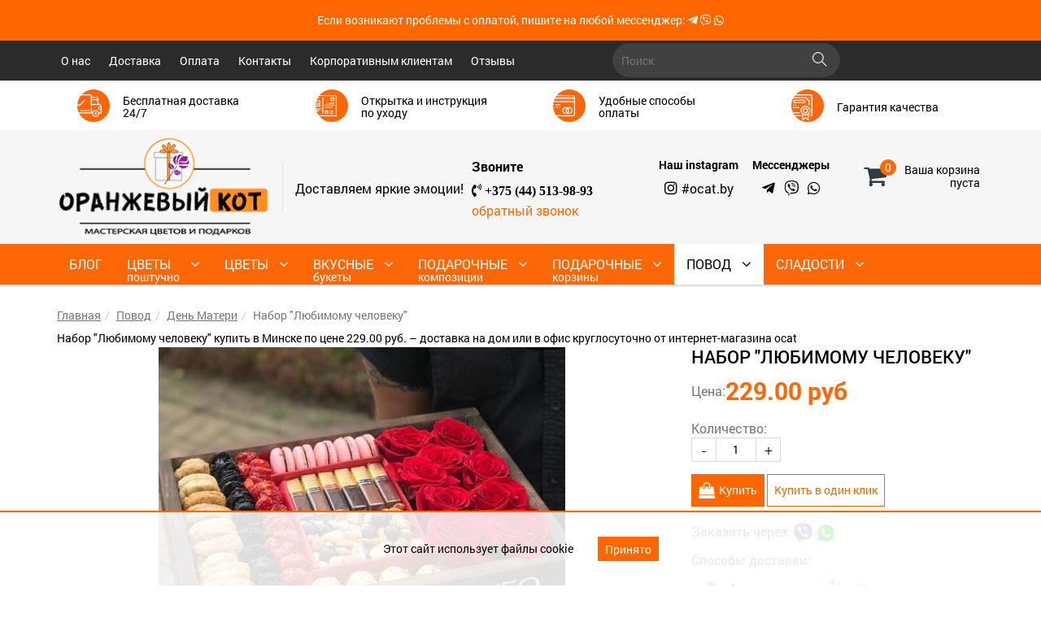

--- FILE ---
content_type: text/html; charset=utf-8
request_url: https://ocat.by/sobytiya/den-materi/nabor-lyubimomu-chelovek200915113455200925173629
body_size: 16531
content:
<!DOCTYPE html><html xmlns="http://www.w3.org/1999/xhtml" xml:lang="ru-ru" lang="ru-ru" dir="ltr"><head><meta name="viewport" content="width=device-width, initial-scale=1.0" /><meta charset="utf-8" /><base href="https://ocat.by/sobytiya/den-materi/nabor-lyubimomu-chelovek200915113455200925173629" /><meta name="description" content="Набор &quot;Любимому человеку&quot; в Минске с бесплатной доставкой ➤ Работаем 24/7" /><title>Набор &quot;Любимому человеку&quot; купить в Минске по цене 229.00 руб. – доставка на дом или в офис круглосуточно от интернет-магазина ocat</title><link href="https://ocat.by/bukety/nabor-lyubimomu-chelovek200915113455200925173629" rel="canonical" /><link href="/templates/frontbs3/favicon.ico" rel="shortcut icon" type="image/vnd.microsoft.icon" /><link rel="stylesheet" type="text/css" href="/media/plg_jchoptimize/assets/gz/1/0/53bb2b3b49750b3b4ce5e9ea7ad1dd9d.css"/> <script type="application/json" class="joomla-script-options new">{"csrf.token":"10a78052e221666c98202fd869cd59f9","system.paths":{"root":"","base":""},"joomla.jtext":{"JLIB_FORM_FIELD_INVALID":"\u041d\u0435\u043a\u043e\u0440\u0440\u0435\u043a\u0442\u043d\u043e \u0437\u0430\u043f\u043e\u043b\u043d\u0435\u043d\u043e \u043f\u043e\u043b\u0435:&#160;","MOD_PWEBCONTACT_INIT":"\u0418\u043d\u0438\u0446\u0438\u0430\u043b\u0438\u0437\u0430\u0446\u0438\u044f \u043e\u0442\u043f\u0440\u0430\u0432\u043a\u0438 \u0444\u043e\u0440\u043c\u044b...","MOD_PWEBCONTACT_SENDING":"\u0418\u0434\u0435\u0442 \u043e\u0442\u043f\u0440\u0430\u0432\u043a\u0430...","MOD_PWEBCONTACT_SEND_ERR":"\u041f\u043e\u0434\u043e\u0436\u0434\u0438\u0442\u0435 \u043d\u0435\u0441\u043a\u043e\u043b\u044c\u043a\u043e \u0441\u0435\u043a\u0443\u043d\u0434, \u043f\u0440\u0435\u0436\u0434\u0435 \u0447\u0435\u043c \u043e\u0442\u043f\u0440\u0430\u0432\u043b\u044f\u0442\u044c \u0441\u043b\u0435\u0434\u0443\u044e\u0449\u0435\u0435 \u0441\u043e\u043e\u0431\u0449\u0435\u043d\u0438\u0435","MOD_PWEBCONTACT_REQUEST_ERR":"\u041e\u0448\u0438\u0431\u043a\u0430 \u0437\u0430\u043f\u0440\u043e\u0441\u0430: ","MOD_PWEBCONTACT_COOKIES_ERR":"\u0412\u043a\u043b\u044e\u0447\u0438\u0442\u0435 \u043a\u0443\u043a\u0438 (cookies) \u0432 \u0431\u0440\u0430\u0443\u0437\u0435\u0440\u0435 \u0438 \u043e\u0431\u043d\u043e\u0432\u0438\u0442\u0435 \u0441\u0442\u0440\u0430\u043d\u0438\u0446\u0443"}}</script> <script type="application/javascript" src="/media/plg_jchoptimize/assets/gz/1/0/a26a2b17ea1c5be63ba10311122303bf.js" async></script><link rel="shortcut icon" href="https://ocat.by/templates/frontbs3/favicon.ico" type="image/x-icon"><meta name="msvalidate.01" content="3CE9461234805C276876D1C3A6F317D2" /><meta name="yandex-verification" content="afba4b407078d18b" /><!--[if lt IE 9]>
    <script src="/media/jui/js/html5.js"></script>
    <![endif]--><noscript><div><img src="/" style="position:absolute; left:-9999px;" alt="" /></div></noscript></head><body class="site com_jshopping view-product no-layout task-view itemid-296"><noscript> <iframe src="https://www.googletagmanager.com/ns.html?id=GTM-W6L5JZG" height="0" width="0" style="display:none;visibility:hidden"></iframe> </noscript><div id="qw"></div><div class="body"><div style="padding: 15px; background: #fe6700;"><p style="text-align: center; color: #fff; font-size: 14px; margin-bottom: 0;">Если возникают проблемы с оплатой, пишите на любой мессенджер: <a class="fab fa-telegram-plane last-child" href="https://t.me/ocatby" style="color: #ffffff;"></a> <a class="fab fa-viber last-child" href="viber://chat?number=%2B375445139893" style="color: #ffffff;"></a> <a class="fab fa-whatsapp last-child" href="https://wa.me/375445139893" style="color: #ffffff;"></a> </p></div><header class="header"><div class="pre-header"><div class="container"><div class="row"><div class="search col-xs-2 col-sm-1 visible-sm visible-xs"><div id="dj-megamenu88mobileWrap"></div></div><div class="topmenu hidden-xs  hidden-sm col-sm-6 col-md-8 col-lg-7"><ul class="menu"> <li class="item-126"><a href="/o-nas" >О нас</a></li> <li class="item-127"><a href="/dostavka" >Доставка</a></li> <li class="item-128"><a href="/oplata" >Оплата</a></li> <li class="item-129"><a href="/kontakty" >Контакты</a></li> <li class="item-273"><a href="/corpor-clients">Корпоративным клиентам</a></li> <li class="item-339"><a href="https://ocat.by/otzyvy" >Отзывы</a></li> </ul> </div><div class="search col-xs-10 col-sm-11 col-md-4 col-lg-3 text-center"><div class="frm"><form name = "searchForm" method = "post" action="/poisk/result" onsubmit = "return isEmptyValue(jQuery('#jshop_search').val())"><div class="inpt"> <input type = "text" class = "inputbox" name = "search" id = "jshop_search" value = "" placeholder="Поиск"/><button class = "btn btn-primary srch" type = "submit"></button> </div> <input type = "hidden" name="setsearchdata" value="1"> <input type = "hidden" name = "category_id" value = "0" /> <input type = "hidden" name = "search_type" value = "all" /> </form></div><div class="hidden-sm visible-xs cart pull-right text-right"><div id="jshop_module_cart" class="ice_cart"><div class="cart_cont"><div class="lof_jshop_top" > <span class="jshop_products_count">0</span> <div class="clearfix"></div></div><div class="jshop_cart_summ hidden-xs"> <span class="cart_empty"><p>Ваша корзина</p><p>пуста</p></span> </div><div class="clearfix"></div></div></div></div></div></div></div></div><div class="header-top hidden-xs "><div class="container"><div id = "advantages_138" class="blocks_advantages"><div class="row"><div class = "item col-sm-3 col-md-6 col-md-3"><div class="item_frame"><div class="item_head"> <span><div class="item_img" style="background: url('/images/adv/delivery.png') 50% 50% no-repeat"></div><div class="item_ttl hidden-sm1"><div><span>Бесплатная доставка 24/7</span></div></div><div class="clearfix"></div></span> </div><div class="item_info"><div class="item_head1"> <span><div class="item_img" style="background: url('/images/adv/delivery.png') 50% 50% no-repeat"></div><div class="item_ttl"><div><span>Бесплатная доставка 24/7</span></div></div><div class="clearfix"></div></span> </div><div class="item_text"><p>Бесплатная доставка по г. Минску (в пределах МКАД) <strong>от 250 рублей!</strong></p><p>Стоимость доставки <strong>8 рублей.</strong></p></div></div></div></div><div class = "item col-sm-3 col-md-6 col-md-3"><div class="item_frame"><div class="item_head"> <span><div class="item_img" style="background: url('/images/adv/instr.png') 50% 50% no-repeat"></div><div class="item_ttl hidden-sm1"><div><span>Открытка и инструкция по уходу</span></div></div><div class="clearfix"></div></span> </div><div class="item_info"><div class="item_head1"> <span><div class="item_img" style="background: url('/images/adv/instr.png') 50% 50% no-repeat"></div><div class="item_ttl"><div><span>Открытка и инструкция по уходу</span></div></div><div class="clearfix"></div></span> </div><div class="item_text"></div></div></div></div><div class = "item col-sm-3 col-md-6 col-md-3"><div class="item_frame"><div class="item_head"> <span><div class="item_img" style="background: url('/images/adv/pay.png') 50% 50% no-repeat"></div><div class="item_ttl hidden-sm1"><div><span>Удобные способы оплаты</span></div></div><div class="clearfix"></div></span> </div><div class="item_info"><div class="item_head1"> <span><div class="item_img" style="background: url('/images/adv/pay.png') 50% 50% no-repeat"></div><div class="item_ttl"><div><span>Удобные способы оплаты</span></div></div><div class="clearfix"></div></span> </div><div class="item_text"></div></div></div></div><div class = "item col-sm-3 col-md-6 col-md-3"><div class="item_frame"><div class="item_head"> <span><div class="item_img" style="background: url('/images/adv/war.png') 50% 50% no-repeat"></div><div class="item_ttl hidden-sm1"><div><span>Гарантия качества</span></div></div><div class="clearfix"></div></span> </div><div class="item_info"><div class="item_head1"> <span><div class="item_img" style="background: url('/images/adv/war.png') 50% 50% no-repeat"></div><div class="item_ttl"><div><span>Гарантия качества</span></div></div><div class="clearfix"></div></span> </div><div class="item_text"></div></div></div></div></div></div></div></div><div class="header-blocks "><div class="container _top"><div class="_header"><div class="row mainrow"><div class="logo_title col-xs-12 col-sm-4 col-md-3 col-md-offset-0"> <a class="main_logo" href="/"><img class="img-responsive logoimg" src="https://ocat.by/images/logoocatorig.png" alt="Оранжевый кот" /></a> </div><div class="clearfix visible-xs "></div><div class="contnav col-xs-12 visible-xs "><ul class="mess  last-child"> <li> <a class="fas fa-phone-volume last-child" href="tel:+375445139893"><span class="last-child">Phone</span></a> </li> <li> <a class="fab fa-instagram last-child" href="https://www.instagram.com/ocat.by/"><span class="last-child">Instagram</span></a> </li> <li> <a class="fab fa-telegram-plane last-child" href="https://t.me/ocatby"><span class="last-child">Telegram</span></a> </li> <li> <a class="fab fa-viber last-child" href="viber://chat?number=%2B375445139893"><span class="last-child">Viber</span></a> </li> <li class="last-child"> <a class="fab fa-whatsapp last-child" href="https://wa.me/375445139893"><span class="last-child">WhatsApp</span></a> </li> </ul> </div><div class="header_right header_add hidden-xs col-sm-3 col-md-3 col-lg-2 pull-right"><div class="cart pull-right text-right"><div id="jshop_module_cart" class="ice_cart"><div class="cart_cont"><div class="lof_jshop_top" > <span class="jshop_products_count">0</span> <div class="clearfix"></div></div><div class="jshop_cart_summ hidden-xs"> <span class="cart_empty"><p>Ваша корзина</p><p>пуста</p></span> </div><div class="clearfix"></div></div></div></div></div><div class="clearfix visible-xs "></div><div class="header_add hidden-xs header_bottom  col-sm-5 col-md-6 col-lg-7"><div class="head-block"><div class="row"><div class="col hidden-xs col-sm-12 col-md-6 col-lg-4"><div class="hidden-xs site-sitetitle">Доставляем яркие эмоции!</div></div><div class="col   top_cont_phone   col-sm-12 col-md-6 col-lg-4"><div class="module "><div class="module_title">Звоните</div><div class="custom" ><p class="ico-phone"><i class="fas fa-phone-volume"> <a href="tel:+375445139893">+375 (44) 513-98-93</a></i></p><p><a class="callback pwebcontact143_toggler" href="#">обратный звонок</a></p></div></div></div><div class="col  contact_instagram  hidden-sm hidden-md col-sm-12 col-md-6 col-lg-2"><div class="module "><div class="module_title">Наш instagram</div><div class="custom" ><p style="text-align: center;"><i class="fab fa-instagram"> </i><a href="https://www.instagram.com/ocat.by/" target="_blank" rel="noopener noreferrer">#ocat.by</a></p></div></div></div><div class="col   messengers hidden-sm  hidden-md col-sm-12 col-md-6 col-lg-2"><div class="module "><div class="module_title">Мессенджеры</div><ul class="mess "> <li > <a class="fab fa-telegram-plane" href="https://t.me/ocatby"><span>Telegram</span></a> </li> <li > <a class="fab fa-viber" href="viber://chat?number=%2B375445139893"><span>Viber</span></a> </li> <li > <a class="fab fa-whatsapp" href="https://wa.me/375445139893"><span>WhatsApp</span></a> </li> </ul> </div></div></div></div></div></div></div></div></div><div class="mainmenu hidden-xs hidden-sm" id="navbar-main-menu"><div class="mainmenu_cont"><div class="container"><div class="row mainmenu-row"><div class="col-md-12"><div class="main-menu"><div class="main-menu-cont"> <nav class="navbar navbar-default"><ul id="dj-megamenu88" class="dj-megamenu dj-megamenu-override " data-options='{"wrap":null,"animIn":"fadeInUp","animOut":"zoomOut","animSpeed":"normal","openDelay":"250","closeDelay":"500","event":"mouseenter","fixed":"0","offset":"0","theme":"override","direction":"ltr","wcag":"1"}' data-trigger="991"> <li class="dj-up itemid149 first"><a class="dj-up_a  " href="/blog" ><span ><span class="ttl">Блог<small class="subtitle"></small></span></span></a></li><li class="dj-up itemid101"><a class="dj-up_a   home" href="/" title="На главную" ><span ><span class="ttl">Главная<small class="subtitle"></small></span></span></a></li><li class="dj-up itemid300 parent"><a class="dj-up_a  " href="/tsvety-poshtuchno" ><span class="dj-drop" ><span class="ttl">Цветы<small class="subtitle">поштучно</small></span><i class="arrow" aria-hidden="true"></i></span></a><div class="dj-subwrap  single_column subcols1"><div class="dj-subwrap-in" style="width:200px;"><div class="dj-subcol" style="width:200px"><ul class="dj-submenu"><li class="itemid327 first"><a href="/tsvety-poshtuchno/rozy" >Розы</a></li><li class="itemid328"><a href="/tsvety-poshtuchno/gortenzii" >Гортензии</a></li><li class="itemid329"><a href="/tsvety-poshtuchno/orkhidei" >Орхидеи</a></li><li class="itemid330"><a href="/tsvety-poshtuchno/piony" >Пионы</a></li><li class="itemid331"><a href="/tsvety-poshtuchno/alstromerii" >Альстромерии</a></li><li class="itemid332"><a href="/tsvety-poshtuchno/gvozdiki" >Гвоздики</a></li><li class="itemid333"><a href="/tsvety-poshtuchno/irisy" >Ирисы</a></li><li class="itemid335"><a href="/tsvety-poshtuchno/khrizantemy" >Хризантемы </a></li><li class="itemid336"><a href="/tsvety-poshtuchno/eustomy" >Эустомы</a></li><li class="itemid337"><a href="/tsvety-poshtuchno/lilii" >Лилии</a></li></ul></div><div style="clear:both;height:0"></div></div></div></li><li class="dj-up itemid113 parent"><a class="dj-up_a  " href="/bukety" ><span class="dj-drop" ><span class="ttl">Цветы<small class="subtitle"></small></span><i class="arrow" aria-hidden="true"></i></span></a><div class="dj-subwrap  single_column subcols1"><div class="dj-subwrap-in" style="width:200px;"><div class="dj-subcol" style="width:200px"><ul class="dj-submenu"><li class="itemid115 first parent"><a class="dj-more " href="/bukety/bukety-iz-roz" >Букеты из роз<i class="arrow" aria-hidden="true"></i></a><div class="dj-subwrap  single_column subcols1"><div class="dj-subwrap-in" style="width:200px;"><div class="dj-subcol" style="width:200px"><ul class="dj-submenu"><li class="itemid207 first"><a href="/bukety/bukety-iz-roz/buket-iz-krasnykh-roz" >Букет из красных роз</a></li><li class="itemid232"><a href="/bukety/bukety-iz-roz/buket-iz-belykh-roz" >Букет из белых роз</a></li><li class="itemid234"><a href="/bukety/bukety-iz-roz/buket-iz-rozovykh-roz" >Букет из розовых роз</a></li><li class="itemid233"><a href="/bukety/bukety-iz-roz/buket-iz-sinikh-roz" >Букет из синих роз</a></li><li class="itemid235"><a href="/bukety/bukety-iz-roz/buket-iz-zheltykh-roz" >Букет из желтых и оранжевых роз</a></li><li class="itemid324"><a href="/bukety/bukety-iz-roz/bukety-iz-kremovykh-roz" >Букеты из кремовых роз</a></li><li class="itemid238"><a href="/bukety/bukety-iz-roz/buket-iz-kustovykh-malenkikh-roz" >Букет из кустовых роз</a></li><li class="itemid237"><a href="/bukety/bukety-iz-roz/buket-iz-pionovidnykh-roz" >Букет из пионовидных роз</a></li><li class="itemid240"><a href="/bukety/bukety-iz-roz/buket-iz-51-rozy" >Букет из 51 розы</a></li><li class="itemid241"><a href="/bukety/bukety-iz-roz/buket-iz-101-rozy" >Букет из 101 розы	</a></li><li class="itemid301"><a href="/bukety/bukety-iz-roz/sbornye-bukety-iz-roz" >Сборные букеты</a></li></ul></div><div style="clear:both;height:0"></div></div></div></li><li class="itemid116 parent"><a class="dj-more " href="/bukety/bukety-iz-drugikh-tsvetov" >Букеты цветов<i class="arrow" aria-hidden="true"></i></a><div class="dj-subwrap  single_column subcols1"><div class="dj-subwrap-in" style="width:200px;"><div class="dj-subcol" style="width:200px"><ul class="dj-submenu"><li class="itemid302 first"><a href="/bukety/bukety-iz-drugikh-tsvetov/monobukety" >Монобукеты</a></li><li class="itemid217"><a href="/bukety/bukety-iz-drugikh-tsvetov/buket-iz-khrizantem" >Букет с хризантемой</a></li><li class="itemid303"><a href="/bukety/bukety-iz-drugikh-tsvetov/buket-s-eustomoj" >Букет с эустомой</a></li><li class="itemid221"><a href="/bukety/bukety-iz-drugikh-tsvetov/buket-iz-alstromerij" >Букет с альстромерией</a></li><li class="itemid218"><a href="/bukety/bukety-iz-drugikh-tsvetov/buket-iz-lilij" >Букет с лилиями</a></li><li class="itemid229"><a href="/bukety/bukety-iz-drugikh-tsvetov/buket-iz-gvozdik" >Букет с гвоздиками</a></li><li class="itemid230"><a href="/bukety/bukety-iz-drugikh-tsvetov/buket-iz-orkhidej" >Букет с орхидеями</a></li><li class="itemid220"><a href="/bukety/bukety-iz-drugikh-tsvetov/buket-iz-gortenzij" >Букет с гортензией</a></li><li class="itemid224"><a href="/bukety/bukety-iz-drugikh-tsvetov/buket-iz-tyulpanov" >Букет с тюльпанами</a></li><li class="itemid317"><a href="/bukety/bukety-iz-drugikh-tsvetov/buket-s-rozami" >Букет с розами</a></li><li class="itemid325"><a href="/bukety/bukety-iz-drugikh-tsvetov/bukety-s-irisami" >Букеты с ирисами</a></li><li class="itemid326"><a href="/bukety/bukety-iz-drugikh-tsvetov/bukety-s-pionami" >Букеты с пионами</a></li></ul></div><div style="clear:both;height:0"></div></div></div></li><li class="itemid304 parent"><a class="dj-more " href="/bukety/tsvety-i-vkusnoe" >Цветы и вкусное<i class="arrow" aria-hidden="true"></i></a><div class="dj-subwrap  single_column subcols1"><div class="dj-subwrap-in" style="width:200px;"><div class="dj-subcol" style="width:200px"><ul class="dj-submenu"><li class="itemid286 first"><a href="/bukety/tsvety-i-vkusnoe/tsvety-i-sladosti" >Цветы и сладости</a></li><li class="itemid305"><a href="/bukety/tsvety-i-vkusnoe/tsvety-i-frukty" >Цветы и фрукты</a></li><li class="itemid306"><a href="/bukety/tsvety-i-vkusnoe/tsvety-i-orekhi-sukhofrukty" >Цветы и орехи, сухофрукты</a></li></ul></div><div style="clear:both;height:0"></div></div></div></li><li class="itemid176"><a href="/bukety/s-tsvetami" >Корзины с цветами</a></li><li class="itemid167"><a href="/bukety/v-shlyapnykh-korobkakh" >Цветы в шляпной коробке</a></li><li class="itemid172 parent"><a class="dj-more " href="/bukety/iz-tsvetov" >Композиции цветов<i class="arrow" aria-hidden="true"></i></a><div class="dj-subwrap  single_column subcols1"><div class="dj-subwrap-in" style="width:200px;"><div class="dj-subcol" style="width:200px"><ul class="dj-submenu"><li class="itemid307 first"><a href="/bukety/iz-tsvetov/figury-iz-tsvetov" >Фигуры из цветов</a></li><li class="itemid308"><a href="/bukety/iz-tsvetov/v-forme-serdtsa" >В форме сердца</a></li></ul></div><div style="clear:both;height:0"></div></div></div></li><li class="itemid318"><a href="/bukety/svadebnye-bukety-ocat" >Свадебные букеты</a></li></ul></div><div style="clear:both;height:0"></div></div></div></li><li class="dj-up itemid309 parent"><a class="dj-up_a  " href="/vkusnye-bukety" ><span class="dj-drop" ><span class="ttl">Вкусные<small class="subtitle">букеты</small></span><i class="arrow" aria-hidden="true"></i></span></a><div class="dj-subwrap  single_column subcols1"><div class="dj-subwrap-in" style="width:200px;"><div class="dj-subcol" style="width:200px"><ul class="dj-submenu"><li class="itemid117 first"><a href="/vkusnye-bukety/bukety-iz-ovoshchej-i-fruktov" >Букеты из фруктов</a></li><li class="itemid310"><a href="/vkusnye-bukety/bukety-iz-ovoshchej" >Букеты из овощей</a></li><li class="itemid166"><a href="/vkusnye-bukety/muzhskie" >Мужские букеты</a></li><li class="itemid285"><a href="/vkusnye-bukety/muzhskie-nabory" >Мужские наборы</a></li><li class="itemid294"><a href="/vkusnye-bukety/bukety-iz-rakov" >Букеты из раков</a></li><li class="itemid293"><a href="/vkusnye-bukety/bukety-iz-syra" >Букеты из сыра</a></li><li class="itemid173"><a href="/vkusnye-bukety/iz-sladostej" >Букеты из сладостей</a></li><li class="itemid311"><a href="/vkusnye-bukety/kompozitsii-iz-sladostej" >Композиции из сладостей</a></li><li class="itemid271"><a href="/vkusnye-bukety/orekhovye-bukety" >Букеты из орехов и сухофруктов</a></li></ul></div><div style="clear:both;height:0"></div></div></div></li><li class="dj-up itemid123 parent"><a class="dj-up_a  " href="/podarochnye-kompozitsii" ><span class="dj-drop" ><span class="ttl">Подарочные<small class="subtitle">композиции</small></span><i class="arrow" aria-hidden="true"></i></span></a><div class="dj-subwrap  single_column subcols1"><div class="dj-subwrap-in" style="width:200px;"><div class="dj-subcol" style="width:200px"><ul class="dj-submenu"><li class="itemid174 first"><a href="/podarochnye-kompozitsii/iz-pampersov" >Из памперсов</a></li><li class="itemid165"><a href="/podarochnye-kompozitsii/iz-igrushek" >Из игрушек</a></li><li class="itemid312"><a href="/podarochnye-kompozitsii/iz-noskov" >Из носков</a></li><li class="itemid320"><a href="/podarochnye-kompozitsii/kartiny-ruchnoj-raboty" >Картины ручной работы</a></li></ul></div><div style="clear:both;height:0"></div></div></div></li><li class="dj-up itemid122 parent"><a class="dj-up_a  " href="/korziny" ><span class="dj-drop" ><span class="ttl">Подарочные<small class="subtitle">корзины</small></span><i class="arrow" aria-hidden="true"></i></span></a><div class="dj-subwrap  single_column subcols1"><div class="dj-subwrap-in" style="width:200px;"><div class="dj-subcol" style="width:200px"><ul class="dj-submenu"><li class="itemid197 first"><a href="/korziny/s-fruktami" >Корзины с фруктами</a></li><li class="itemid177"><a href="/korziny/s-sladostyami" >Корзины со сладостями</a></li><li class="itemid288"><a href="/korziny/chajnye-korziny" >Чайные корзины</a></li><li class="itemid313"><a href="/korziny/prodovolstvennye-korziny" >Продовольственные корзины</a></li></ul></div><div style="clear:both;height:0"></div></div></div></li><li class="dj-up itemid187 active parent"><a class="dj-up_a active " href="/sobytiya" ><span class="dj-drop" ><span class="ttl">Повод<small class="subtitle"></small></span><i class="arrow" aria-hidden="true"></i></span></a><div class="dj-subwrap  single_column subcols1"><div class="dj-subwrap-in" style="width:200px;"><div class="dj-subcol" style="width:200px"><ul class="dj-submenu"><li class="itemid295 first"><a href="/sobytiya/den-uchitelya" >День учителя</a></li><li class="itemid296 current active"><a class="active " href="/sobytiya/den-materi" >День Матери</a></li><li class="itemid340"><a href="/sobytiya/den-ottsa" >День отца</a></li><li class="itemid299"><a href="/sobytiya/novyj-god" >Новый год</a></li><li class="itemid260"><a href="/sobytiya/14-fevralya" >14 февраля</a></li><li class="itemid259"><a href="/sobytiya/23-fevralya" >23 февраля</a></li><li class="itemid261"><a href="/sobytiya/8-marta" >8 марта</a></li><li class="itemid322"><a href="/sobytiya/vypiska" >Выписка из роддома</a></li><li class="itemid212"><a href="/sobytiya/svadba" >Свадьба</a></li></ul></div><div style="clear:both;height:0"></div></div></div></li><li class="dj-up itemid180 parent"><a class="dj-up_a  " href="/vkusnyashki-v-podarok" ><span class="dj-drop" ><span class="ttl">Сладости<small class="subtitle"></small></span><i class="arrow" aria-hidden="true"></i></span></a><div class="dj-subwrap  single_column subcols1"><div class="dj-subwrap-in" style="width:200px;"><div class="dj-subcol" style="width:200px"><ul class="dj-submenu"><li class="itemid182 first"><a href="/vkusnyashki-v-podarok/makarons" >Макаронс</a></li><li class="itemid314"><a href="/vkusnyashki-v-podarok/konfety" >Конфеты</a></li><li class="itemid315"><a href="/vkusnyashki-v-podarok/shokolad" >Шоколад</a></li><li class="itemid316"><a href="/vkusnyashki-v-podarok/mjod" >Мёд</a></li></ul></div><div style="clear:both;height:0"></div></div></div></li></ul><div id="dj-megamenu88mobile" class="dj-megamenu-offcanvas dj-megamenu-offcanvas-override "> <a href="#" class="dj-mobile-open-btn" aria-label="Open mobile menu"><i class="fal fa-bars"></i></a> <aside class="dj-offcanvas dj-offcanvas-override " data-effect="3"><div class="dj-offcanvas-top"> <a href="#" class="dj-offcanvas-close-btn" aria-label="Close mobile menu"><i class="fa fa-close" aria-hidden="true"></i></a> </div><div class="dj-offcanvas-content"><ul class="dj-mobile-nav dj-mobile-override "> <li class="dj-mobileitem itemid-149"><a href="/blog" >Блог</a></li><li class="dj-mobileitem itemid-101"><a class="  home" href="/" title="На главную" >Главная</a></li><li class="dj-mobileitem itemid-300 deeper parent"><a href="/tsvety-poshtuchno" >Цветы поштучно</a><ul class="dj-mobile-nav-child"><li class="dj-mobileitem itemid-327"><a href="/tsvety-poshtuchno/rozy" >Розы</a></li><li class="dj-mobileitem itemid-328"><a href="/tsvety-poshtuchno/gortenzii" >Гортензии</a></li><li class="dj-mobileitem itemid-329"><a href="/tsvety-poshtuchno/orkhidei" >Орхидеи</a></li><li class="dj-mobileitem itemid-330"><a href="/tsvety-poshtuchno/piony" >Пионы</a></li><li class="dj-mobileitem itemid-331"><a href="/tsvety-poshtuchno/alstromerii" >Альстромерии</a></li><li class="dj-mobileitem itemid-332"><a href="/tsvety-poshtuchno/gvozdiki" >Гвоздики</a></li><li class="dj-mobileitem itemid-333"><a href="/tsvety-poshtuchno/irisy" >Ирисы</a></li><li class="dj-mobileitem itemid-335"><a href="/tsvety-poshtuchno/khrizantemy" >Хризантемы </a></li><li class="dj-mobileitem itemid-336"><a href="/tsvety-poshtuchno/eustomy" >Эустомы</a></li><li class="dj-mobileitem itemid-337"><a href="/tsvety-poshtuchno/lilii" >Лилии</a></li></ul></li><li class="dj-mobileitem itemid-113 deeper parent"><a href="/bukety" >Цветы</a><ul class="dj-mobile-nav-child"><li class="dj-mobileitem itemid-115 deeper parent"><a href="/bukety/bukety-iz-roz" >Букеты из роз</a><ul class="dj-mobile-nav-child"><li class="dj-mobileitem itemid-207"><a href="/bukety/bukety-iz-roz/buket-iz-krasnykh-roz" >Букет из красных роз</a></li><li class="dj-mobileitem itemid-232"><a href="/bukety/bukety-iz-roz/buket-iz-belykh-roz" >Букет из белых роз</a></li><li class="dj-mobileitem itemid-234"><a href="/bukety/bukety-iz-roz/buket-iz-rozovykh-roz" >Букет из розовых роз</a></li><li class="dj-mobileitem itemid-233"><a href="/bukety/bukety-iz-roz/buket-iz-sinikh-roz" >Букет из синих роз</a></li><li class="dj-mobileitem itemid-235"><a href="/bukety/bukety-iz-roz/buket-iz-zheltykh-roz" >Букет из желтых и оранжевых роз</a></li><li class="dj-mobileitem itemid-324"><a href="/bukety/bukety-iz-roz/bukety-iz-kremovykh-roz" >Букеты из кремовых роз</a></li><li class="dj-mobileitem itemid-238"><a href="/bukety/bukety-iz-roz/buket-iz-kustovykh-malenkikh-roz" >Букет из кустовых роз</a></li><li class="dj-mobileitem itemid-237"><a href="/bukety/bukety-iz-roz/buket-iz-pionovidnykh-roz" >Букет из пионовидных роз</a></li><li class="dj-mobileitem itemid-240"><a href="/bukety/bukety-iz-roz/buket-iz-51-rozy" >Букет из 51 розы</a></li><li class="dj-mobileitem itemid-241"><a href="/bukety/bukety-iz-roz/buket-iz-101-rozy" >Букет из 101 розы	</a></li><li class="dj-mobileitem itemid-301"><a href="/bukety/bukety-iz-roz/sbornye-bukety-iz-roz" >Сборные букеты</a></li></ul></li><li class="dj-mobileitem itemid-116 deeper parent"><a href="/bukety/bukety-iz-drugikh-tsvetov" >Букеты цветов</a><ul class="dj-mobile-nav-child"><li class="dj-mobileitem itemid-302"><a href="/bukety/bukety-iz-drugikh-tsvetov/monobukety" >Монобукеты</a></li><li class="dj-mobileitem itemid-217"><a href="/bukety/bukety-iz-drugikh-tsvetov/buket-iz-khrizantem" >Букет с хризантемой</a></li><li class="dj-mobileitem itemid-303"><a href="/bukety/bukety-iz-drugikh-tsvetov/buket-s-eustomoj" >Букет с эустомой</a></li><li class="dj-mobileitem itemid-221"><a href="/bukety/bukety-iz-drugikh-tsvetov/buket-iz-alstromerij" >Букет с альстромерией</a></li><li class="dj-mobileitem itemid-218"><a href="/bukety/bukety-iz-drugikh-tsvetov/buket-iz-lilij" >Букет с лилиями</a></li><li class="dj-mobileitem itemid-229"><a href="/bukety/bukety-iz-drugikh-tsvetov/buket-iz-gvozdik" >Букет с гвоздиками</a></li><li class="dj-mobileitem itemid-230"><a href="/bukety/bukety-iz-drugikh-tsvetov/buket-iz-orkhidej" >Букет с орхидеями</a></li><li class="dj-mobileitem itemid-220"><a href="/bukety/bukety-iz-drugikh-tsvetov/buket-iz-gortenzij" >Букет с гортензией</a></li><li class="dj-mobileitem itemid-224"><a href="/bukety/bukety-iz-drugikh-tsvetov/buket-iz-tyulpanov" >Букет с тюльпанами</a></li><li class="dj-mobileitem itemid-317"><a href="/bukety/bukety-iz-drugikh-tsvetov/buket-s-rozami" >Букет с розами</a></li><li class="dj-mobileitem itemid-325"><a href="/bukety/bukety-iz-drugikh-tsvetov/bukety-s-irisami" >Букеты с ирисами</a></li><li class="dj-mobileitem itemid-326"><a href="/bukety/bukety-iz-drugikh-tsvetov/bukety-s-pionami" >Букеты с пионами</a></li></ul></li><li class="dj-mobileitem itemid-304 deeper parent"><a href="/bukety/tsvety-i-vkusnoe" >Цветы и вкусное</a><ul class="dj-mobile-nav-child"><li class="dj-mobileitem itemid-286"><a href="/bukety/tsvety-i-vkusnoe/tsvety-i-sladosti" >Цветы и сладости</a></li><li class="dj-mobileitem itemid-305"><a href="/bukety/tsvety-i-vkusnoe/tsvety-i-frukty" >Цветы и фрукты</a></li><li class="dj-mobileitem itemid-306"><a href="/bukety/tsvety-i-vkusnoe/tsvety-i-orekhi-sukhofrukty" >Цветы и орехи, сухофрукты</a></li></ul></li><li class="dj-mobileitem itemid-176"><a href="/bukety/s-tsvetami" >Корзины с цветами</a></li><li class="dj-mobileitem itemid-167"><a href="/bukety/v-shlyapnykh-korobkakh" >Цветы в шляпной коробке</a></li><li class="dj-mobileitem itemid-172 deeper parent"><a href="/bukety/iz-tsvetov" >Композиции цветов</a><ul class="dj-mobile-nav-child"><li class="dj-mobileitem itemid-307"><a href="/bukety/iz-tsvetov/figury-iz-tsvetov" >Фигуры из цветов</a></li><li class="dj-mobileitem itemid-308"><a href="/bukety/iz-tsvetov/v-forme-serdtsa" >В форме сердца</a></li></ul></li><li class="dj-mobileitem itemid-318"><a href="/bukety/svadebnye-bukety-ocat" >Свадебные букеты</a></li></ul></li><li class="dj-mobileitem itemid-309 deeper parent"><a href="/vkusnye-bukety" >Вкусные букеты</a><ul class="dj-mobile-nav-child"><li class="dj-mobileitem itemid-117"><a href="/vkusnye-bukety/bukety-iz-ovoshchej-i-fruktov" >Букеты из фруктов</a></li><li class="dj-mobileitem itemid-310"><a href="/vkusnye-bukety/bukety-iz-ovoshchej" >Букеты из овощей</a></li><li class="dj-mobileitem itemid-166"><a href="/vkusnye-bukety/muzhskie" >Мужские букеты</a></li><li class="dj-mobileitem itemid-285"><a href="/vkusnye-bukety/muzhskie-nabory" >Мужские наборы</a></li><li class="dj-mobileitem itemid-294"><a href="/vkusnye-bukety/bukety-iz-rakov" >Букеты из раков</a></li><li class="dj-mobileitem itemid-293"><a href="/vkusnye-bukety/bukety-iz-syra" >Букеты из сыра</a></li><li class="dj-mobileitem itemid-173"><a href="/vkusnye-bukety/iz-sladostej" >Букеты из сладостей</a></li><li class="dj-mobileitem itemid-311"><a href="/vkusnye-bukety/kompozitsii-iz-sladostej" >Композиции из сладостей</a></li><li class="dj-mobileitem itemid-271"><a href="/vkusnye-bukety/orekhovye-bukety" >Букеты из орехов и сухофруктов</a></li></ul></li><li class="dj-mobileitem itemid-123 deeper parent"><a href="/podarochnye-kompozitsii" >Подарочные композиции</a><ul class="dj-mobile-nav-child"><li class="dj-mobileitem itemid-174"><a href="/podarochnye-kompozitsii/iz-pampersov" >Из памперсов</a></li><li class="dj-mobileitem itemid-165"><a href="/podarochnye-kompozitsii/iz-igrushek" >Из игрушек</a></li><li class="dj-mobileitem itemid-312"><a href="/podarochnye-kompozitsii/iz-noskov" >Из носков</a></li><li class="dj-mobileitem itemid-320"><a href="/podarochnye-kompozitsii/kartiny-ruchnoj-raboty" >Картины ручной работы</a></li></ul></li><li class="dj-mobileitem itemid-122 deeper parent"><a href="/korziny" >Подарочные корзины</a><ul class="dj-mobile-nav-child"><li class="dj-mobileitem itemid-197"><a href="/korziny/s-fruktami" >Корзины с фруктами</a></li><li class="dj-mobileitem itemid-177"><a href="/korziny/s-sladostyami" >Корзины со сладостями</a></li><li class="dj-mobileitem itemid-288"><a href="/korziny/chajnye-korziny" >Чайные корзины</a></li><li class="dj-mobileitem itemid-313"><a href="/korziny/prodovolstvennye-korziny" >Продовольственные корзины</a></li></ul></li><li class="dj-mobileitem itemid-187 active deeper parent"><a href="/sobytiya" >Повод</a><ul class="dj-mobile-nav-child"><li class="dj-mobileitem itemid-295"><a href="/sobytiya/den-uchitelya" >День учителя</a></li><li class="dj-mobileitem itemid-296 current active"><a href="/sobytiya/den-materi" >День Матери</a></li><li class="dj-mobileitem itemid-340"><a href="/sobytiya/den-ottsa" >День отца</a></li><li class="dj-mobileitem itemid-299"><a href="/sobytiya/novyj-god" >Новый год</a></li><li class="dj-mobileitem itemid-260"><a href="/sobytiya/14-fevralya" >14 февраля</a></li><li class="dj-mobileitem itemid-259"><a href="/sobytiya/23-fevralya" >23 февраля</a></li><li class="dj-mobileitem itemid-261"><a href="/sobytiya/8-marta" >8 марта</a></li><li class="dj-mobileitem itemid-322"><a href="/sobytiya/vypiska" >Выписка из роддома</a></li><li class="dj-mobileitem itemid-212"><a href="/sobytiya/svadba" >Свадьба</a></li></ul></li><li class="dj-mobileitem itemid-180 deeper parent"><a href="/vkusnyashki-v-podarok" >Сладости</a><ul class="dj-mobile-nav-child"><li class="dj-mobileitem itemid-182"><a href="/vkusnyashki-v-podarok/makarons" >Макаронс</a></li><li class="dj-mobileitem itemid-314"><a href="/vkusnyashki-v-podarok/konfety" >Конфеты</a></li><li class="dj-mobileitem itemid-315"><a href="/vkusnyashki-v-podarok/shokolad" >Шоколад</a></li><li class="dj-mobileitem itemid-316"><a href="/vkusnyashki-v-podarok/mjod" >Мёд</a></li></ul></li><li class="dj-mobileitem"><a href="/o-nas" class="last-child">О нас</a></li> <li class="dj-mobileitem"><a href="/dostavka" class="last-child">Доставка</a></li> <li class="dj-mobileitem"><a href="/oplata" class="last-child">Оплата</a></li> <li class="dj-mobileitem"><a href="/kontakty" class="last-child">Контакты</a></li> <li class="dj-mobileitem"><a href="/corpor-clients" class="last-child">Корпоративным клиентам</a></li> <li class="dj-mobileitem"><a href="/otzyvy" class="last-child">Отзывы</a></li> </ul> </div><div class="dj-offcanvas-modules"><div class="moduletable"><div class="module_title"><span>Контакты</span></div><div class="custom" ><ul> <li class="phone viber hidden-xs">+375445139893</li> <li class="phone viber hidden-sm hidden-md hidden-lg"><a href="tel:+375445139893">+375445139893</a></li> <li class="skype">ocat.dari@gmail.com</li> </ul></div></div></div><div class="dj-offcanvas-end" tabindex="0"></div></aside></div></nav> </div> </div> </div> </div> </div> </div> </div> </header><div id="pageimg" class="slider"></div><div class="main-content"><div id="breadcrumbs"><div class="container"><ul itemscope itemtype="http://schema.org/BreadcrumbList" class="breadcrumb"> <li itemprop="itemListElement" itemscope itemtype="http://schema.org/ListItem"><a itemprop="item" href="/" class="pathway">Главная</a><meta itemprop="name" content="Главная"><meta itemprop="position" content="1"></li><li itemprop="itemListElement" itemscope itemtype="http://schema.org/ListItem"><a itemprop="item" href="/sobytiya" class="pathway">Повод</a><meta itemprop="name" content="Повод"><meta itemprop="position" content="2"></li><li itemprop="itemListElement" itemscope itemtype="http://schema.org/ListItem"><a itemprop="item" href="/sobytiya/den-materi" class="pathway">День Матери</a><meta itemprop="name" content="День Матери"><meta itemprop="position" content="3"></li><li itemprop="itemListElement" itemscope itemtype="http://schema.org/ListItem" class="active"><span itemprop="name">Набор &quot;Любимому человеку&quot;</span><meta itemprop="position" content="4"></li></ul></div></div><div class="container"><div id="system-message-container"> </div> </div><div id="content_frame"><div class="container"><div class="row"> <main id="content" class="col-sm-12"> Набор "Любимому человеку" купить в Минске по цене 229.00 руб. – доставка на дом или в офис круглосуточно от интернет-магазина ocat <div class="jshop productfull" id="comjshop"><div><div class="row jshop "><div class="col-xs-12 col-sm-12"><div class="product_title visible-xs visible-sm"><div class="h1">Набор "Любимому человеку"</div></div></div><div class="col-md-8 jshop_prod_images"><div class="image_middle"><div class="row margin-bottom_smal"><div class="col-xs-12 col-md-12  img_col pull-right"><div id='list_product_image_middle'><div class="mainimages"> <a class="highslide" onclick="return hs.expand(this)" id="main_image_full_2516" href="https://ocat.by/images/img_products/prod_1554_im7.jpg" title="Набор &quot;Любимому человеку&quot;"> <img itemprop="image" id="main_image_2516" src="[data-uri]" data-src="https://ocat.by/images/img_products/prod_1554_im7.jpg" data-jchll="true" alt="Набор &quot;Любимому человеку&quot;" title="Набор &quot;Любимому человеку&quot;" /><noscript><img itemprop="image" id="main_image_2516" src="https://ocat.by/images/img_products/prod_1554_im7.jpg" alt="Набор &quot;Любимому человеку&quot;" title="Набор &quot;Любимому человеку&quot;" /></noscript></a> </div></div></div><div class="  img_col"><div id='list_product_image_thumb'> </div><div class='clearfix'></div></div></div><div class="row"><div class="hidden-xs hidden-sm col-md-12 jshop_prod_descript"><div><div class="jshop_proddescription"><div class="fieldname">Описание:</div><div>Состав: 9 роз, шоколад, конфеты 2 вида, миндаль, кешью, фундук, арахис, инжир, чернослив, кизил, деревянный ящик. Надпись можно сделать любую </div></div></div><div class="prod_modules_bottom"><div class="moduletable"><h3 class="module_title"><span>Бесплатно к заказу</span></h3><div class="custom" ><div class="row"><div class="col-md-3 text-center"><img class="responsive-img" src="[data-uri]" data-src="/images/banners/free-delivery.png" data-jchll="true" alt="" /><noscript><img class="responsive-img" src="/images/banners/free-delivery.png" alt="" /></noscript><p style="margin-top: 10px;">При покупке от 250 руб. доставка <strong class="last-child">БЕСПЛАТНО</strong>!</p></div><div class="col-md-3 text-center"><img src="[data-uri]" data-src="/images/banners/photo-camera.png" data-jchll="true" alt="" /><noscript><img src="/images/banners/photo-camera.png" alt="" /></noscript><p style="margin-top: 10px;">Фотография вручения букета с согласия получателя (необходимо указать при заказе)</p></div><div class="col-md-3 text-center"><img src="[data-uri]" data-src="/images/banners/edit.png" data-jchll="true" alt="" /><noscript><img src="/images/banners/edit.png" alt="" /></noscript><p style="margin-top: 10px;">Открытка в букете с вашими пожеланиями</p></div><div class="col-md-3 text-center"><img src="[data-uri]" data-src="/images/banners/message.png" data-jchll="true" alt="" /><noscript><img src="/images/banners/message.png" alt="" /></noscript><p style="margin-top: 10px;">СМС-уведомление на Email / Телефон</p></div></div></div></div><div><div class="review_header">Отзывы</div> <span class="review">Оставить отзыв</span> <form class="com-form-ocat placeholders" action="/sobytiya/den-materi/product/reviewsave" name="add_review" method="post" onsubmit="return validateReviewForm(this.name)"> <input type="hidden" name="product_id" value="2220" /> <input type="hidden" name="back_link" value="/sobytiya/den-materi/nabor-lyubimomu-chelovek200915113455200925173629" /> <input type="hidden" name="10a78052e221666c98202fd869cd59f9" value="1" /> <div id="jshop_review_write"><div class="row"><div class="control-group col-md-6"><div class="control-label name"> Ваше имя </div><div class="controls  user hasico"> <input class="input-ocat" type="text" name="user_name" id="review_user_name" class="inputbox" value="" /> </div></div><div class="control-group col-md-6"><div class="control-label name"> E-mail </div><div class="controls email hasico"> <input class="input-ocat" type="text" name="user_email" id="review_user_email" class="inputbox" value="" /> </div></div><div class="control-group col-md-12"><div class="control-label name"> Отзыв </div><div class="controls"> <textarea class="input-ocat" name="review" id="review_review" rows="4" cols="40" class="jshop inputbox"></textarea> </div> </div> </div><div class="row"><div class="col-md-3"> Оценка для товара </div><div class="col-md-9"> <input name="mark" type="radio" class="star {split:2}" value="1" /> <input name="mark" type="radio" class="star {split:2}" value="2" /> <input name="mark" type="radio" class="star {split:2}" value="3" /> <input name="mark" type="radio" class="star {split:2}" value="4" /> <input name="mark" type="radio" class="star {split:2}" value="5" /> <input name="mark" type="radio" class="star {split:2}" value="6" /> <input name="mark" type="radio" class="star {split:2}" value="7" /> <input name="mark" type="radio" class="star {split:2}" value="8" /> <input name="mark" type="radio" class="star {split:2}" value="9" /> <input name="mark" type="radio" class="star {split:2}" value="10" checked="checked" /> </div></div><div class="row-fluid" style="position: relative;"><div class="text-right"> <input type="submit" class="btn btn-primary button validate" value="Отправить" /> </div></div></div></form></div></div></div></div></div></div><div class="col-md-4 jshop_prod_inf"><div class="row1"><div class="block jshop_prod_title"><div><div class="product_title hidden-xs hidden-sm"><h1 itemprop="name" id="kil" itemprop="itemreviewed">Набор "Любимому человеку" </h1></div></div></div><div class="row"><div class="col-sm-6 col-md-12"><form name="product" method="post" action="/korzina/add" enctype="multipart/form-data" autocomplete="off"> <span itemprop="description" style="display:none">Состав: 9 роз, шоколад, конфеты 2 вида, миндаль, кешью, фундук, арахис, инжир, чернослив, кизил, деревянный ящик. Надпись можно сделать любую</span> <div itemprop="offers" itemscope itemtype="http://schema.org/Offer"><div class="jshop_prod_price margin-bottom_smal"><meta itemprop="priceCurrency" content="BYN" /><div><div class="prod_price"><div id="block_price"><div class="fieldname">Цена:</div><div class="fieldval"> 229.00 руб </div> <span style="display:none" itemprop="price">229</span> </div></div> <span style="display:none;" itemprop="seller">Оранжевый кот</span> </div></div><div class="prod_buttons margin-bottom_smal"><div><div class="prod_qty"><div class="fieldname">Количество:</div></div><div class="prod_qty_input"> <span class="minus">-</span><input type="text" name="quantity" id="quantity" onkeyup="reloadPrices();" class="inputbox" value="1" /><span class="plus">+</span> </div><div class="buttons"> <button type="submit" class="btn btn-primary btn-buy button" onclick="jQuery('#to').val('cart'); yaCounter45098010.reachGoal('kupit'); return true;"><span>Купить</span></button> <button type="button" class="btn button" onclick="buyOneClick()"> <span>Купить в один клик</span> </button> </div><div id="jshop_image_loading" style="display:none"></div></div></div><div class="jshop_prod_manufacturer"><div> </div> </div><div class="jshop_prod_attributes"> </div> <input type="hidden" name="to" id='to' value="cart" /> <input type="hidden" name="product_id" id="product_id" value="2220" /> <input type="hidden" name="category_id" id="category_id" value="103" /> </div></form><div class="row"><div class="col-md-12"><p style="font-size: 16px;color: #00000080;font-weight: 500;">Заказать через: <a rel="nofollow" href="viber://chat?number=%2B375445139893" target="_blank"><img src="[data-uri]" data-src="/images/viber30.png" data-jchll="true" alt="" style="height: 25px;"><noscript><img src="/images/viber30.png" alt="" style="height: 25px;"></noscript></a> <a rel="nofollow" href="https://api.whatsapp.com/send?phone=375445139893" target="_blank" style="margin-left:0 5px;"><img src="[data-uri]" data-src="/images/whatsapp30.png" data-jchll="true" alt="" style="height: 25px;"><noscript><img src="/images/whatsapp30.png" alt="" style="height: 25px;"></noscript></a> </p></div></div><div class="row"><div class="col-md-12"><p style="font-size: 16px;color: #00000080;font-weight: 500;">Способы доставки:</p></div><div class="col-md-5" style="margin-bottom: 10px;"><div><img style="float: left" src="[data-uri]" data-src="/images/flowersic.png" data-jchll="true"><noscript><img style="float: left" src="/images/flowersic.png"></noscript><p style="float: left;
margin-left: 15px;
margin-bottom: 0px !important;
margin-top: 4px;">Самовывоз</p></div></div><div class="col-md-5"><div><img style="float: left" src="[data-uri]" data-src="/images/romantic-man-with-flowers.png" data-jchll="true"><noscript><img style="float: left" src="/images/romantic-man-with-flowers.png"></noscript><p style="float: left;
margin-left: 10px;
margin-bottom: 0px !important;
margin-top: 4px;">Курьером</p></div></div></div><div class="row"><div class="col-md-12"><p style="font-size: 16px;color: #00000080;font-weight: 500;">Способы оплаты:</p></div><div class="col-md-12"><img src="[data-uri]" data-src="/images/Visa-icon-got.png" data-jchll="true"><noscript><img src="/images/Visa-icon-got.png"></noscript><img src="[data-uri]" data-src="/images/Master-Card-icon-got.png" data-jchll="true"><noscript><img src="/images/Master-Card-icon-got.png"></noscript><img src="[data-uri]" data-src="/images/Logotip-belkart-got.png" data-jchll="true"><noscript><img src="/images/Logotip-belkart-got.png"></noscript><img src="[data-uri]" data-src="/images/erip-got.png" data-jchll="true"><noscript><img src="/images/erip-got.png"></noscript><img src="[data-uri]" data-src="/images/mots-got.png" data-jchll="true"><noscript><img src="/images/mots-got.png"></noscript><img src="[data-uri]" data-src="/images/artpay-logo-got.png" data-jchll="true"><noscript><img src="/images/artpay-logo-got.png"></noscript><img src="[data-uri]" data-src="/images/nalik-gto.png" data-jchll="true"><noscript><img src="/images/nalik-gto.png"></noscript></div></div><div style="margin-top: 20px; margin-bottom: 20px; padding: 20px; border: 3px solid #fe6700"><p style="font-size: 16px;color: #00000080;font-weight: 500;">Закажите в 1 клик:</p><form id="formocat" method="post"> <input type="hidden" class="form-control" id="pop" placeholder="Заказ" value="Набор "Любимому человеку"" name="pdop" readonly> <br> <input type="tel" class="form-control" id="name" placeholder="Телефон" name="pphone" style="display: inline-block; width: 60%; margin-right: 6px;"> <button type="submit" class="btn btn-default center-block" onclick="yaCounter45098010.reachGoal('zakazat'); return true;" style="display: inline-block;">Заказать!</button> </form> </div><div class="ya-share2" style="margin-left:-15px;margin-bottom:20px; padding:0;" data-services="vkontakte,facebook,odnoklassniki,moimir"></div></div><div class="col-sm-6 col-md-12 margin-bottom_smal"> </div> </div> </div> </div><div class="visible-xs visible-sm col-md-12 jshop_prod_descript"><div><div class="jshop_proddescription"><div class="fieldname">Описание:</div><div>Состав: 9 роз, шоколад, конфеты 2 вида, миндаль, кешью, фундук, арахис, инжир, чернослив, кизил, деревянный ящик. Надпись можно сделать любую </div></div></div><div class="prod_modules_bottom"><div class="moduletable"><h3 class="module_title"><span>Бесплатно к заказу</span></h3><div class="custom" ><div class="row"><div class="col-md-3 text-center"><img class="responsive-img" src="[data-uri]" data-src="/images/banners/free-delivery.png" data-jchll="true" alt="" /><noscript><img class="responsive-img" src="/images/banners/free-delivery.png" alt="" /></noscript><p style="margin-top: 10px;">При покупке от 250 руб. доставка <strong class="last-child">БЕСПЛАТНО</strong>!</p></div><div class="col-md-3 text-center"><img src="[data-uri]" data-src="/images/banners/photo-camera.png" data-jchll="true" alt="" /><noscript><img src="/images/banners/photo-camera.png" alt="" /></noscript><p style="margin-top: 10px;">Фотография вручения букета с согласия получателя (необходимо указать при заказе)</p></div><div class="col-md-3 text-center"><img src="[data-uri]" data-src="/images/banners/edit.png" data-jchll="true" alt="" /><noscript><img src="/images/banners/edit.png" alt="" /></noscript><p style="margin-top: 10px;">Открытка в букете с вашими пожеланиями</p></div><div class="col-md-3 text-center"><img src="[data-uri]" data-src="/images/banners/message.png" data-jchll="true" alt="" /><noscript><img src="/images/banners/message.png" alt="" /></noscript><p style="margin-top: 10px;">СМС-уведомление на Email / Телефон</p></div></div></div></div></div></div></div></div><div class="related_header" style="margin-top:30px;"><h2>Похожие товары</h2></div><div class="jshop list_product" id="comjshop_list_similar_products"><div class="related-wrap"><div class="prod margin-bottom_smal"><div class="block_product text-center""><a href="/bukety/korzina-tsvety-frukty-i-syry210922174401"><img src="[data-uri]" data-src="https://ocat.by/images/img_products/prod_2660_im153.jpg" data-jchll="true" alt="Корзина цветы, фрукты и сыры" style="max-width:100%; height:auto; margin-bottom:10px;"><noscript><img src="https://ocat.by/images/img_products/prod_2660_im153.jpg" alt="Корзина цветы, фрукты и сыры" style="max-width:100%; height:auto; margin-bottom:10px;"></noscript><h5 style="margin:0;">Корзина цветы, фрукты и сыры</h5></a><div class="related-price">229.00 руб.</div></div></div><div class="prod margin-bottom_smal"><div class="block_product text-center""><a href="/bukety/korzina-s-orkhideyami-i-eustomoj"><img src="[data-uri]" data-src="https://ocat.by/images/img_products/prod_2916_im153.jpg" data-jchll="true" alt="Корзина с орхидеями и эустомой." style="max-width:100%; height:auto; margin-bottom:10px;"><noscript><img src="https://ocat.by/images/img_products/prod_2916_im153.jpg" alt="Корзина с орхидеями и эустомой." style="max-width:100%; height:auto; margin-bottom:10px;"></noscript><h5 style="margin:0;">Корзина с орхидеями и эустомой.</h5></a><div class="related-price">158.00 руб.</div></div></div><div class="prod margin-bottom_smal"><div class="block_product text-center""><a href="/bukety/penoboks-mama-3"><img src="[data-uri]" data-src="https://ocat.by/images/img_products/prod_3170_im153.jpg" data-jchll="true" alt="Пенобокс &quot;МАМА&quot; №3" style="max-width:100%; height:auto; margin-bottom:10px;"><noscript><img src="https://ocat.by/images/img_products/prod_3170_im153.jpg" alt="Пенобокс &quot;МАМА&quot; №3" style="max-width:100%; height:auto; margin-bottom:10px;"></noscript><h5 style="margin:0;">Пенобокс &quot;МАМА&quot; №3</h5></a><div class="related-price">169.00 руб.</div></div></div><div class="prod margin-bottom_smal"><div class="block_product text-center""><a href="/vkusnye-bukety/orekhovye-bukety/buket-iz-sukhofruktov-19191205172749191206122422200316165521200917145427210515121636210908111929210925101203"><img src="[data-uri]" data-src="https://ocat.by/images/img_products/prod_980_im7.jpg" data-jchll="true" alt="Букет из сухофруктов №19" style="max-width:100%; height:auto; margin-bottom:10px;"><noscript><img src="https://ocat.by/images/img_products/prod_980_im7.jpg" alt="Букет из сухофруктов №19" style="max-width:100%; height:auto; margin-bottom:10px;"></noscript><h5 style="margin:0;">Букет из сухофруктов №19</h5></a><div class="related-price">95.00 руб.</div></div></div><div class="clearfix"></div></div></div></div> <script type="application/ld+json" id="product-schema">
{
  "@context": "https://schema.org/",
  "@type": "Product",
  "name": "Набор &quot;Любимому человеку&quot;",
  "url": "https://ocat.by/sobytiya/den-materi/product/view/2220",
  "image": "https://ocat.by/images/img_products/prod_1554_im7.jpg",
  "description": "Набор &quot;Любимому человеку&quot; в Минске с бесплатной доставкой ➤ Работаем 24/7",
  "brand": {
    "@type": "Thing",
    "name": "Магазин цветов Оранжевый кот"
  },
  "aggregateRating": {
    "@type": "AggregateRating",
    "ratingValue": "4.9",
    "reviewCount": "93"
  },
  "offers": {
    "@type": "Offer",
    "url": "https://ocat.by/sobytiya/den-materi/product/view/2220",
    "priceCurrency": "BYN",
    "price": "229",
    "priceValidUntil": "11-06-2028",
    "itemCondition": "https://schema.org/UsedCondition",
    "availability": "https://schema.org/InStock",
    "seller": {
      "@type": "Organization",
      "name": "Магазин цветов Оранжевый кот"
    }
  }
}
</script> </main> </div> </div> </div><div id="bottom3" class="bottom  effect effect-up"><div class="container"><div class="moduletable you_know title_left effect in scroll-disappear"><h3 class="module_title"><span>А вы знаете, что ...</span></h3><div id = "news_115" class="info"><div class="row"><div class = "item col-md-12"><div class="item_frame"><div class="item_text"><p>...подарив букет цветов, можно выразить свои чувства, сказать: «Я тебя люблю», «Большое спасибо», «Я думаю о Вас» и т.д.</p></div></div></div></div></div></div></div></div></div><footer class="footer"><div id="footer-separator" style="background-color:#fe6700;"><div class="footer-separator-icon" style="border-color:#fe6700;"> <img class="footer-separator-icon-img" src="/images/icosep.png" alt="" /> </div></div><div id="footer-meta"><div class="container"><div class="moduletable socicons"><h3 class="module_title"><span>Мы в соцсетях:</span></h3><ul class="menu"> <li class="item-142"><a class="icon facebook fab fa-facebook-f" href="https://www.facebook.com/ocat.by/" rel="nofollow" target="_blank">Facebook</a></li> <li class="item-144"><a class="icon vk fab fa-vk" href="https://vk.com/myorangecat" rel="nofollow" target="_blank">Vkontakte</a></li> <li class="item-145"><a class="icon instagram fab fa-instagram" href="https://www.instagram.com/ocat.by/" rel="nofollow" target="_blank">Instagram</a></li> <li class="item-206"><a class="icon odnoklassniki fab fa-odnoklassniki" href="https://ok.ru/flowers.sweetss" rel="nofollow" target="_blank">Odnoklassniki</a></li> </ul> </div> </div> </div><div id="footer" style="position: relative;"><div class="container"><div class="row"><div class="footer1 col-xs-6 col-sm-12 col-md-4"><div class="moduletable contacts"><h3 class="module_title"><span>Контакты</span></h3><div class="custom" ><ul> <li><img class="pull-left" style="float: left;" src="[data-uri]" data-src="/images/about-us-footer-9-1.png" data-jchll="true" alt="" /><noscript><img class="pull-left" style="float: left;" src="/images/about-us-footer-9-1.png" alt="" /></noscript><div class="table"><div>Телефоны доставки:<br />  <a style="color: #fff; text-decoration: underline;" href="tel:+375445139893">+375445139893</a><br /><br /></div></div><div class="clearfix"> </div></li> <li><img style="float: left;" src="[data-uri]" data-src="/images/about-us-footer-8-1.png" data-jchll="true" alt="" /><noscript><img style="float: left;" src="/images/about-us-footer-8-1.png" alt="" /></noscript><div class="table"><div>9:00-20:00 пн-вс</div></div><div class="clearfix"> </div></li> <li><img style="float: left;" src="[data-uri]" data-src="/images/about-us-footer-7-1.png" data-jchll="true" alt="" /><noscript><img style="float: left;" src="/images/about-us-footer-7-1.png" alt="" /></noscript><div class="table"><div>Быстрая доставка по Минску</div></div><div class="clearfix"> </div></li> </ul></div></div></div><div class="footer2 col-xs-6 col-sm-4 col-md-3"><div class="moduletable"><ul class="nav navbar-nav menu"> <li class="item-126"><a href="/o-nas" >О нас</a></li><li class="item-127"><a href="/dostavka" >Доставка</a></li><li class="item-128"><a href="/oplata" >Оплата</a></li><li class="item-129"><a href="/kontakty" >Контакты</a></li><li class="item-273"><a href="/corpor-clients">Корпоративным клиентам</a></li><li class="item-339"><a href="https://ocat.by/otzyvy" >Отзывы</a></li></ul></div></div><div class="clearfix visible-xs"></div><div class="footer3 col-xs-6 col-sm-4 col-md-3"> </div><div class="footer4 col-xs-6 col-sm-4 col-md-2"> </div> </div> </div> </div><div id="footer-bottom"><div class="container"><div class="row"><div class="footer5 col-md-12"><div class="moduletable"><div class="custom" ><div class="col-md-12" style="text-align: center !important;"><img style="border: 0; margin: 0;" src="[data-uri]" data-src="/images/cards-ocat.png" data-jchll="true" /><noscript><img style="border: 0; margin: 0;" src="/images/cards-ocat.png" /></noscript></div></div></div></div></div><div class="row"><div class="footer4 col-md-6"><div class="custom" ><p>Частное торговое унитарное предприятие «Оранжевый Кот»  УНП 192785961.<br />Юридический адрес: Республика Беларусь, г. Минск, ул. Притыцкого 18/4 оф.6. Дата внесения в Торговый реестр Республики Беларусь 22.03.2017 года. <br />Регистрационный номер в Торговом реестре Республики Беларусь 372763 Администрацией Фрунзенского района города Минска.<br />Свидетельство №192785961 от 10 марта 2017 года, выдано Минским горисполкомом</p><p><a style="color: #fff;" href="/karta-sajta">Карта сайта</a></p></div></div><div class="copyright col-md-6 text-right"><div class="moduletable"><div class="footer1">&#169; Оранжевый кот, 2026</div></div><figure style="margin-top: 20px;"> <a href="https://pirus-agency.by/" target="_blank" rel="nofollow"> <picture class="comapny__logo"> <svg xmlns="http://www.w3.org/2000/svg" width="56" height="16" viewBox="0 0 56 16" fill="none"> <path d="M52.6132 4.29194C52.5323 3.57409 52.1986 3.01801 51.6122 2.6237C51.0258 2.22433 50.2877 2.02465 49.398 2.02465C48.761 2.02465 48.21 2.12575 47.7449 2.32796C47.2798 2.52512 46.9184 2.7981 46.6606 3.14692C46.4078 3.49068 46.2814 3.88246 46.2814 4.32227C46.2814 4.69131 46.3674 5.00979 46.5392 5.27772C46.7162 5.54566 46.9462 5.77062 47.2293 5.95261C47.5174 6.12954 47.8258 6.27867 48.1544 6.4C48.483 6.51627 48.799 6.61232 49.1023 6.68815L50.6189 7.08246C51.1143 7.20379 51.6223 7.36809 52.143 7.57535C52.6637 7.78262 53.1465 8.05561 53.5914 8.39431C54.0362 8.73302 54.3952 9.15261 54.6681 9.65308C54.9462 10.1536 55.0852 10.7526 55.0852 11.4502C55.0852 12.3299 54.8577 13.1109 54.4027 13.7934C53.9528 14.4758 53.2982 15.0142 52.4388 15.4085C51.5844 15.8028 50.5506 16 49.3373 16C48.1746 16 47.1686 15.8155 46.3193 15.4464C45.47 15.0774 44.8053 14.5542 44.325 13.8768C43.8448 13.1943 43.5794 12.3855 43.5288 11.4502H45.8795C45.925 12.0114 46.107 12.479 46.4255 12.8531C46.749 13.2221 47.161 13.4976 47.6615 13.6796C48.167 13.8566 48.7206 13.945 49.3222 13.945C49.9844 13.945 50.5734 13.8414 51.089 13.6341C51.6097 13.4218 52.0192 13.1286 52.3174 12.7545C52.6157 12.3754 52.7648 11.933 52.7648 11.4275C52.7648 10.9675 52.6334 10.5908 52.3705 10.2976C52.1127 10.0044 51.7614 9.76177 51.3165 9.56967C50.8767 9.37757 50.3787 9.20821 49.8226 9.06161L47.9876 8.56114C46.744 8.22243 45.7582 7.72449 45.0302 7.0673C44.3073 6.41011 43.9459 5.5406 43.9459 4.45877C43.9459 3.56398 44.1885 2.78294 44.6738 2.11564C45.1591 1.44834 45.8163 0.930174 46.6454 0.561138C47.4745 0.187046 48.4097 0 49.4511 0C50.5026 0 51.4302 0.184518 52.234 0.553555C53.0429 0.922591 53.6798 1.43065 54.1449 2.07772C54.61 2.71975 54.8527 3.45782 54.8729 4.29194H52.6132Z" fill="#FFFFFF"></path> <path d="M40.1505 0.212402H43.4339V10.2977C43.4339 11.4301 43.1635 12.4209 42.6226 13.2702C42.0867 14.1195 41.336 14.7818 40.3704 15.257C39.4049 15.7271 38.2801 15.9622 36.996 15.9622C35.7069 15.9622 34.5796 15.7271 33.614 15.257C32.6485 14.7818 31.8978 14.1195 31.3619 13.2702C30.826 12.4209 30.5581 11.4301 30.5581 10.2977V0.212402H33.8415V10.0171C33.8415 10.6086 33.9704 11.1344 34.2282 11.5944C34.4911 12.0544 34.8602 12.4159 35.3354 12.6788C35.8106 12.9416 36.3641 13.0731 36.996 13.0731C37.633 13.0731 38.1865 12.9416 38.6567 12.6788C39.1319 12.4159 39.4984 12.0544 39.7562 11.5944C40.0191 11.1344 40.1505 10.6086 40.1505 10.0171V0.212402Z" fill="#FFFFFF"></path> <path d="M17.8677 15.7423V0.212402H24.571C25.7236 0.212402 26.7321 0.422197 27.5966 0.841787C28.461 1.26138 29.1334 1.86548 29.6136 2.65411C30.0939 3.44273 30.334 4.38807 30.334 5.49013C30.334 6.60229 30.0863 7.54005 29.5909 8.3034C29.1005 9.06675 28.4105 9.64305 27.5208 10.0323C26.6361 10.4216 25.6023 10.6162 24.4193 10.6162H20.4155V7.34036H23.57C24.0655 7.34036 24.4876 7.2797 24.8364 7.15837C25.1903 7.03199 25.4607 6.83231 25.6478 6.55932C25.8399 6.28634 25.9359 5.92994 25.9359 5.49013C25.9359 5.04526 25.8399 4.68381 25.6478 4.40577C25.4607 4.12267 25.1903 3.9154 24.8364 3.78397C24.4876 3.64747 24.0655 3.57923 23.57 3.57923H22.0838V15.7423H17.8677ZM26.9672 8.6143L30.8497 15.7423H26.2696L22.4781 8.6143H26.9672Z" fill="#FFFFFF"></path> <path d="M17.3641 0.212402V15.7423H13.1479V0.212402H17.3641Z" fill="#FFFFFF"></path> <path d="M0.629883 15.7423V0.212402H7.3332C8.48581 0.212402 9.49434 0.439891 10.3588 0.894867C11.2232 1.34984 11.8956 1.98934 12.3759 2.81335C12.8561 3.63736 13.0962 4.6004 13.0962 5.70245C13.0962 6.81461 12.8485 7.77765 12.3531 8.59155C11.8627 9.40545 11.1727 10.0323 10.283 10.4721C9.39829 10.9119 8.36448 11.1318 7.18154 11.1318H3.17775V7.856H6.33225C6.82767 7.856 7.24979 7.77006 7.5986 7.59818C7.95247 7.42125 8.22293 7.17101 8.40998 6.84747C8.60208 6.52393 8.69813 6.14226 8.69813 5.70245C8.69813 5.25758 8.60208 4.87844 8.40998 4.56501C8.22293 4.24653 7.95247 4.00387 7.5986 3.83705C7.24979 3.66517 6.82767 3.57923 6.33225 3.57923H4.846V15.7423H0.629883Z" fill="#FFFFFF"></path> </svg> </picture><figcaption style="color: #FFFFFF;">SEO-продвижение</figcaption></a> </figure></div></div></div></div></footer> <a href="#top" id="back-top">на верх</a> </div><div id="pwebcontact143" class="pwebcontact pweb-static pweb-offset-top pweb-modal pweb-labels-over pweb-horizontal pweb-glyphicons pweb-radius pweb-shadow" dir="ltr"><div id="pwebcontact143_modal" class="pwebcontact-modal modal fade" style="display:none"><div id="pwebcontact143_box" class="pwebcontact-box pweb-modal pweb-labels-over pweb-horizontal pweb-glyphicons pweb-radius pweb-shadow " dir="ltr"><div id="pwebcontact143_container" class="pwebcontact-container modal-dialog"> <button type="button" class="pwebcontact143_toggler pweb-button-close" aria-hidden="true" data-role="none"><span class="ti-close"></span></button><form name="pwebcontact143_form" id="pwebcontact143_form" class="pwebcontact-form" action="https://ocat.by/sobytiya/den-materi/nabor-lyubimomu-chelovek200915113455200925173629" method="post" accept-charset="utf-8"><div class="pweb-fields"><div class="pweb-field-container pweb-separator-text" id="pwebcontact143_text-0"><div class="h2">Перезвоните мне</div></div><div class="pweb-field-container  pweb-field-name pweb-field-user"><div class="pweb-label hasico"> <label id="pwebcontact143_field-user-lbl" for="pwebcontact143_field-user"> Имя <span class="pweb-asterisk">*</span> </label> </div><div class="pweb-field controls hasico user"> <input type="text" name="fields[user]" id="pwebcontact143_field-user" class="pweb-input required" value="" data-role="none"> </div></div><div class="pweb-field-container  pweb-field-phone pweb-field-phone"><div class="pweb-label hasico"> <label id="pwebcontact143_field-phone-lbl" for="pwebcontact143_field-phone"> Телефон <span class="pweb-asterisk">*</span> </label> </div><div class="pweb-field controls hasico phone"> <input type="tel" name="fields[phone]" id="pwebcontact143_field-phone" class="pweb-input required pweb143-validate-phone" value="" data-role="none"> </div></div><div class="pweb-field-container pweb-field-buttons"><div class="pweb-field text-center"> <button id="pwebcontact143_send" type="button" class="btn btn-primary btn-submit" data-role="none">Отправить</button> </div> </div> </div><div class="pweb-msg pweb-msg-after"><div id="pwebcontact143_msg" class="pweb-progress"></div></div><input type="hidden" name="10a78052e221666c98202fd869cd59f9" value="1" id="pwebcontact143_token"> </form></div></div></div></div><noscript><div><img src="[data-uri]" data-src="https://mc.yandex.ru/watch/45098010" data-jchll="true" style="position:absolute; left:-9999px;" alt="" /><noscript><img src="https://mc.yandex.ru/watch/45098010" style="position:absolute; left:-9999px;" alt="" /></noscript></div></noscript><div class="warning-ocat warning-ocat--active"><div class="warning-ocat__text">Этот сайт использует файлы cookie</div><button class="btn btn-primary warning-ocat__apply" type="button">Принято</button> </div> <script type="application/ld+json">

{

"@context": "https://schema.org",

"@type": "LocalBusiness",

"name": "Оранжевый кот",

"image": "https://ocat.by/images/logoocatorig.png",

"telephone": "+375445139893",

"email": "ocat.dari@gmail.com",

"address": {

"@type": "PostalAddress",

"streetAddress": "Школьная, 8а",

"addressLocality": "Минск",

"addressRegion": "Минская область",

"postalCode": "220078",

"addressCountry": "Беларусь"

},

"geo": {

"@type": "GeoCoordinates",

"latitude": 53.9,

"longitude": 27.5667

},

"url": "https://ocat.by",

"openingHours": "Mo-Su 09:00-21:00",

"description": "Интернет-магазин цветов Оранжевый кот предлагает широкий ассортимент букетов и композиций из различных видов цветов, включая лилии, розы, гортензии, орхидеи и другие. Мы осуществляем быструю и надежную доставку по всему городу.",

"priceRange": "5-250BYN",

"sameAs": [

"https://www.facebook.com/ocat.by/",

"https://www.instagram.com/ocat.by/"

]

}

</script> <script type="text/javascript">
window.$ = {};
$.ready = function(fn) {
        if (document.readyState == "complete"){
            return fn();
        }                
        if (document.addEventListener){
            document.addEventListener( "DOMContentLoaded", fn, false );                  
            window.addEventListener("load", fn, false);
        }else if (window.attachEvent){
            document.attachEvent( "onreadystatechange", fn );                  
            window.attachEvent("onload", fn);
        }else{
            window.onload = fn;
        }
}
$.ready(function(){
        imgs = document.getElementsByTagName("img");
        for(i = 0;i < imgs.length; i++){
            if(imgs[i].hasAttribute("data-jchll")){
                  imgs[i].style.display = "inline";
            }              
        }                  
});
</script> </body> </html>

--- FILE ---
content_type: text/css;charset=UTF-8
request_url: https://ocat.by/media/plg_jchoptimize/assets/gz/1/0/53bb2b3b49750b3b4ce5e9ea7ad1dd9d.css
body_size: 90415
content:
@charset "utf-8";div.rating-cancel,div.star-rating{float:left;width:17px;height:15px;text-indent:-999em;cursor:pointer;display:block;background:transparent;overflow:hidden}div.rating-cancel,div.rating-cancel a{background:url(/components/com_jshopping/images/delete.gif) no-repeat 0 -16px}div.star-rating,div.star-rating a{background:url(/components/com_jshopping/images/star.gif) no-repeat 0 0px}div.rating-cancel a,div.star-rating a{display:block;width:16px;height:100%;background-position:0 0px;border:0}div.star-rating-on a{background-position:0 -16px!important}div.star-rating-hover a{background-position:0 -32px}div.star-rating-readonly a{cursor:default !important}div.star-rating{background:transparent!important;overflow:hidden!important}
.lazy-hidden{opacity:0}.lazy-loaded{-webkit-transition:opacity 0.3s;-moz-transition:opacity 0.3s;-ms-transition:opacity 0.3s;-o-transition:opacity 0.3s;transition:opacity 0.3s;opacity:1}
html*{font-family:sans-serif;-webkit-text-size-adjust:100%;-ms-text-size-adjust:100%}body{margin:0}article,aside,details,figcaption,figure,footer,header,hgroup,main,menu,nav,section,summary{display:block}audio,canvas,progress,video{display:inline-block;vertical-align:baseline}audio:not([controls]){display:none;height:0}[hidden],template{display:none}a{background-color:transparent}a:active,a:hover{outline:0}abbr[title]{border-bottom:1px dotted}b,strong{font-weight:700}dfn{font-style:italic}h1{margin:.67em 0;font-size:2em}mark{color:#000;background:#ff0}small{font-size:80%}sub,sup{position:relative;font-size:75%;line-height:0;vertical-align:baseline}sup{top:-.5em}sub{bottom:-.25em}img{border:0}svg:not(:root){overflow:hidden}figure{margin:1em 40px}hr{height:0;-webkit-box-sizing:content-box;-moz-box-sizing:content-box;box-sizing:content-box}pre{overflow:auto}code,kbd,pre,samp{font-family:monospace,monospace;font-size:1em}button,input,optgroup,select,textarea{margin:0;font:inherit;color:inherit}button{overflow:visible}button,select{text-transform:none}button,html input[type=button],input[type=reset],input[type=submit]{-webkit-appearance:button;cursor:pointer}button[disabled],html input[disabled]{cursor:default}button::-moz-focus-inner,input::-moz-focus-inner{padding:0;border:0}input{line-height:normal}input[type=checkbox],input[type=radio]{-webkit-box-sizing:border-box;-moz-box-sizing:border-box;box-sizing:border-box;padding:0}input[type=number]::-webkit-inner-spin-button,input[type=number]::-webkit-outer-spin-button{height:auto}input[type=search]{-webkit-box-sizing:content-box;-moz-box-sizing:content-box;box-sizing:content-box;-webkit-appearance:textfield}input[type=search]::-webkit-search-cancel-button,input[type=search]::-webkit-search-decoration{-webkit-appearance:none}fieldset{padding:.35em .625em .75em;margin:0 2px;border:1px solid silver}legend{padding:0;border:0}textarea{overflow:auto}optgroup{font-weight:700}table{border-spacing:0;border-collapse:collapse}td,th{padding:0}@media print{*,:before,:after{color:#000!important;text-shadow:none!important;background:transparent!important;-webkit-box-shadow:none!important;box-shadow:none!important}a,a:visited{text-decoration:underline}a[href]:after{content:" (" attr(href) ")"}abbr[title]:after{content:" (" attr(title) ")"}a[href^="#"]:after,a[href^="javascript:"]:after{content:""}pre,blockquote{border:1px solid #999;page-break-inside:avoid}thead{display:table-header-group}tr,img{page-break-inside:avoid}img{max-width:100%!important}p,h2,h3{orphans:3;widows:3}h2,h3{page-break-after:avoid}select{background:#fff!important}.navbar{display:none}.btn>.caret,.dropup>.btn>.caret{border-top-color:#000!important}.label{border:1px solid #000}.table{border-collapse:collapse!important}.table td,.table th{background-color:#fff!important}.table-bordered th,.table-bordered td{border:1px solid #ddd!important}}@font-face{font-family:'Glyphicons Halflings';src:url(/templates/frontbs3/fonts/glyphicons-halflings-regular.eot);src:url(/templates/frontbs3/fonts/glyphicons-halflings-regular.eot) format('embedded-opentype'),url(/templates/frontbs3/fonts/glyphicons-halflings-regular.woff) format('woff'),url(/templates/frontbs3/fonts/glyphicons-halflings-regular.ttf) format('truetype'),url(/templates/frontbs3/fonts/glyphicons-halflings-regular.svg) format('svg')}.glyphicon{position:relative;top:1px;display:inline-block;font-family:'Glyphicons Halflings';font-style:normal;font-weight:400;line-height:1.4;-webkit-font-smoothing:antialiased;-moz-osx-font-smoothing:grayscale}.glyphicon-asterisk:before{content:"\2a"}.glyphicon-plus:before{content:"\2b"}.glyphicon-euro:before,.glyphicon-eur:before{content:"\20ac"}.glyphicon-minus:before{content:"\2212"}.glyphicon-cloud:before{content:"\2601"}.glyphicon-envelope:before{content:"\2709"}.glyphicon-pencil:before{content:"\270f"}.glyphicon-glass:before{content:"\e001"}.glyphicon-music:before{content:"\e002"}.glyphicon-search:before{content:"\e003"}.glyphicon-heart:before{content:"\e005"}.glyphicon-star:before{content:"\e006"}.glyphicon-star-empty:before{content:"\e007"}.glyphicon-user:before{content:"\e008"}.glyphicon-film:before{content:"\e009"}.glyphicon-th-large:before{content:"\e010"}.glyphicon-th:before{content:"\e011"}.glyphicon-th-list:before{content:"\e012"}.glyphicon-ok:before{content:"\e013"}.glyphicon-remove:before{content:"\e014"}.glyphicon-zoom-in:before{content:"\e015"}.glyphicon-zoom-out:before{content:"\e016"}.glyphicon-off:before{content:"\e017"}.glyphicon-signal:before{content:"\e018"}.glyphicon-cog:before{content:"\e019"}.glyphicon-trash:before{content:"\e020"}.glyphicon-home:before{content:"\e021"}.glyphicon-file:before{content:"\e022"}.glyphicon-time:before{content:"\e023"}.glyphicon-road:before{content:"\e024"}.glyphicon-download-alt:before{content:"\e025"}.glyphicon-download:before{content:"\e026"}.glyphicon-upload:before{content:"\e027"}.glyphicon-inbox:before{content:"\e028"}.glyphicon-play-circle:before{content:"\e029"}.glyphicon-repeat:before{content:"\e030"}.glyphicon-refresh:before{content:"\e031"}.glyphicon-list-alt:before{content:"\e032"}.glyphicon-lock:before{content:"\e033"}.glyphicon-flag:before{content:"\e034"}.glyphicon-headphones:before{content:"\e035"}.glyphicon-volume-off:before{content:"\e036"}.glyphicon-volume-down:before{content:"\e037"}.glyphicon-volume-up:before{content:"\e038"}.glyphicon-qrcode:before{content:"\e039"}.glyphicon-barcode:before{content:"\e040"}.glyphicon-tag:before{content:"\e041"}.glyphicon-tags:before{content:"\e042"}.glyphicon-book:before{content:"\e043"}.glyphicon-bookmark:before{content:"\e044"}.glyphicon-print:before{content:"\e045"}.glyphicon-camera:before{content:"\e046"}.glyphicon-font:before{content:"\e047"}.glyphicon-bold:before{content:"\e048"}.glyphicon-italic:before{content:"\e049"}.glyphicon-text-height:before{content:"\e050"}.glyphicon-text-width:before{content:"\e051"}.glyphicon-align-left:before{content:"\e052"}.glyphicon-align-center:before{content:"\e053"}.glyphicon-align-right:before{content:"\e054"}.glyphicon-align-justify:before{content:"\e055"}.glyphicon-list:before{content:"\e056"}.glyphicon-indent-left:before{content:"\e057"}.glyphicon-indent-right:before{content:"\e058"}.glyphicon-facetime-video:before{content:"\e059"}.glyphicon-picture:before{content:"\e060"}.glyphicon-map-marker:before{content:"\e062"}.glyphicon-adjust:before{content:"\e063"}.glyphicon-tint:before{content:"\e064"}.glyphicon-edit:before{content:"\e065"}.glyphicon-share:before{content:"\e066"}.glyphicon-check:before{content:"\e067"}.glyphicon-move:before{content:"\e068"}.glyphicon-step-backward:before{content:"\e069"}.glyphicon-fast-backward:before{content:"\e070"}.glyphicon-backward:before{content:"\e071"}.glyphicon-play:before{content:"\e072"}.glyphicon-pause:before{content:"\e073"}.glyphicon-stop:before{content:"\e074"}.glyphicon-forward:before{content:"\e075"}.glyphicon-fast-forward:before{content:"\e076"}.glyphicon-step-forward:before{content:"\e077"}.glyphicon-eject:before{content:"\e078"}.glyphicon-chevron-left:before{content:"\e079"}.glyphicon-chevron-right:before{content:"\e080"}.glyphicon-plus-sign:before{content:"\e081"}.glyphicon-minus-sign:before{content:"\e082"}.glyphicon-remove-sign:before{content:"\e083"}.glyphicon-ok-sign:before{content:"\e084"}.glyphicon-question-sign:before{content:"\e085"}.glyphicon-info-sign:before{content:"\e086"}.glyphicon-screenshot:before{content:"\e087"}.glyphicon-remove-circle:before{content:"\e088"}.glyphicon-ok-circle:before{content:"\e089"}.glyphicon-ban-circle:before{content:"\e090"}.glyphicon-arrow-left:before{content:"\e091"}.glyphicon-arrow-right:before{content:"\e092"}.glyphicon-arrow-up:before{content:"\e093"}.glyphicon-arrow-down:before{content:"\e094"}.glyphicon-share-alt:before{content:"\e095"}.glyphicon-resize-full:before{content:"\e096"}.glyphicon-resize-small:before{content:"\e097"}.glyphicon-exclamation-sign:before{content:"\e101"}.glyphicon-gift:before{content:"\e102"}.glyphicon-leaf:before{content:"\e103"}.glyphicon-fire:before{content:"\e104"}.glyphicon-eye-open:before{content:"\e105"}.glyphicon-eye-close:before{content:"\e106"}.glyphicon-warning-sign:before{content:"\e107"}.glyphicon-plane:before{content:"\e108"}.glyphicon-calendar:before{content:"\e109"}.glyphicon-random:before{content:"\e110"}.glyphicon-comment:before{content:"\e111"}.glyphicon-magnet:before{content:"\e112"}.glyphicon-chevron-up:before{content:"\e113"}.glyphicon-chevron-down:before{content:"\e114"}.glyphicon-retweet:before{content:"\e115"}.glyphicon-shopping-cart:before{content:"\e116"}.glyphicon-folder-close:before{content:"\e117"}.glyphicon-folder-open:before{content:"\e118"}.glyphicon-resize-vertical:before{content:"\e119"}.glyphicon-resize-horizontal:before{content:"\e120"}.glyphicon-hdd:before{content:"\e121"}.glyphicon-bullhorn:before{content:"\e122"}.glyphicon-bell:before{content:"\e123"}.glyphicon-certificate:before{content:"\e124"}.glyphicon-thumbs-up:before{content:"\e125"}.glyphicon-thumbs-down:before{content:"\e126"}.glyphicon-hand-right:before{content:"\e127"}.glyphicon-hand-left:before{content:"\e128"}.glyphicon-hand-up:before{content:"\e129"}.glyphicon-hand-down:before{content:"\e130"}.glyphicon-circle-arrow-right:before{content:"\e131"}.glyphicon-circle-arrow-left:before{content:"\e132"}.glyphicon-circle-arrow-up:before{content:"\e133"}.glyphicon-circle-arrow-down:before{content:"\e134"}.glyphicon-globe:before{content:"\e135"}.glyphicon-wrench:before{content:"\e136"}.glyphicon-tasks:before{content:"\e137"}.glyphicon-filter:before{content:"\e138"}.glyphicon-briefcase:before{content:"\e139"}.glyphicon-fullscreen:before{content:"\e140"}.glyphicon-dashboard:before{content:"\e141"}.glyphicon-paperclip:before{content:"\e142"}.glyphicon-heart-empty:before{content:"\e143"}.glyphicon-link:before{content:"\e144"}.glyphicon-phone:before{content:"\e145"}.glyphicon-pushpin:before{content:"\e146"}.glyphicon-usd:before{content:"\e148"}.glyphicon-gbp:before{content:"\e149"}.glyphicon-sort:before{content:"\e150"}.glyphicon-sort-by-alphabet:before{content:"\e151"}.glyphicon-sort-by-alphabet-alt:before{content:"\e152"}.glyphicon-sort-by-order:before{content:"\e153"}.glyphicon-sort-by-order-alt:before{content:"\e154"}.glyphicon-sort-by-attributes:before{content:"\e155"}.glyphicon-sort-by-attributes-alt:before{content:"\e156"}.glyphicon-unchecked:before{content:"\e157"}.glyphicon-expand:before{content:"\e158"}.glyphicon-collapse-down:before{content:"\e159"}.glyphicon-collapse-up:before{content:"\e160"}.glyphicon-log-in:before{content:"\e161"}.glyphicon-flash:before{content:"\e162"}.glyphicon-log-out:before{content:"\e163"}.glyphicon-new-window:before{content:"\e164"}.glyphicon-record:before{content:"\e165"}.glyphicon-save:before{content:"\e166"}.glyphicon-open:before{content:"\e167"}.glyphicon-saved:before{content:"\e168"}.glyphicon-import:before{content:"\e169"}.glyphicon-export:before{content:"\e170"}.glyphicon-send:before{content:"\e171"}.glyphicon-floppy-disk:before{content:"\e172"}.glyphicon-floppy-saved:before{content:"\e173"}.glyphicon-floppy-remove:before{content:"\e174"}.glyphicon-floppy-save:before{content:"\e175"}.glyphicon-floppy-open:before{content:"\e176"}.glyphicon-credit-card:before{content:"\e177"}.glyphicon-transfer:before{content:"\e178"}.glyphicon-cutlery:before{content:"\e179"}.glyphicon-header:before{content:"\e180"}.glyphicon-compressed:before{content:"\e181"}.glyphicon-earphone:before{content:"\e182"}.glyphicon-phone-alt:before{content:"\e183"}.glyphicon-tower:before{content:"\e184"}.glyphicon-stats:before{content:"\e185"}.glyphicon-sd-video:before{content:"\e186"}.glyphicon-hd-video:before{content:"\e187"}.glyphicon-subtitles:before{content:"\e188"}.glyphicon-sound-stereo:before{content:"\e189"}.glyphicon-sound-dolby:before{content:"\e190"}.glyphicon-sound-5-1:before{content:"\e191"}.glyphicon-sound-6-1:before{content:"\e192"}.glyphicon-sound-7-1:before{content:"\e193"}.glyphicon-copyright-mark:before{content:"\e194"}.glyphicon-registration-mark:before{content:"\e195"}.glyphicon-cloud-download:before{content:"\e197"}.glyphicon-cloud-upload:before{content:"\e198"}.glyphicon-tree-conifer:before{content:"\e199"}.glyphicon-tree-deciduous:before{content:"\e200"}*{-webkit-box-sizing:border-box;-moz-box-sizing:border-box;box-sizing:border-box}:before,:after{-webkit-box-sizing:border-box;-moz-box-sizing:border-box;box-sizing:border-box}html{font-size:10px;-webkit-tap-highlight-color:rgba(0,0,0,0)}body{font-family:"Helvetica Neue",Helvetica,Arial,sans-serif;font-size:14px;line-height:1.42857143;color:#333;background-color:#fff}input,button,select,textarea{font-family:inherit;font-size:inherit;line-height:inherit}a{color:#337ab7;text-decoration:none}a:hover,a:focus{color:#23527c;text-decoration:underline}a:focus{outline:thin dotted;outline:5px auto -webkit-focus-ring-color;outline-offset:-2px}figure{margin:0}img{vertical-align:middle}.img-responsive,.thumbnail>img,.thumbnail a>img,.carousel-inner>.item>img,.carousel-inner>.item>a>img{display:block;max-width:100%;height:auto}.img-rounded{border-radius:6px}.img-thumbnail{display:inline-block;max-width:100%;height:auto;padding:4px;line-height:1.42857143;background-color:#fff;border:1px solid #ddd;border-radius:4px;-webkit-transition:all .2s ease-in-out;-o-transition:all .2s ease-in-out;transition:all .2s ease-in-out}.img-circle{border-radius:50%}hr{margin-top:20px;margin-bottom:20px;border:0;border-top:1px solid #eee}.sr-only{position:absolute;width:1px;height:1px;padding:0;margin:-1px;overflow:hidden;clip:rect(0,0,0,0);border:0}.sr-only-focusable:active,.sr-only-focusable:focus{position:static;width:auto;height:auto;margin:0;overflow:visible;clip:auto}h1,h2,h3,h4,h5,h6,.h1,.h2,.h3,.h4,.h5,.h6{font-family:inherit;font-weight:500;line-height:1.1;color:inherit}h1 small,h2 small,h3 small,h4 small,h5 small,h6 small,.h1 small,.h2 small,.h3 small,.h4 small,.h5 small,.h6 small,h1 .small,h2 .small,h3 .small,h4 .small,h5 .small,h6 .small,.h1 .small,.h2 .small,.h3 .small,.h4 .small,.h5 .small,.h6 .small{font-weight:400;line-height:1;color:#777}h1,.h1,h2,.h2,h3,.h3{margin-top:0px;margin-bottom:10px}h1 small,.h1 small,h2 small,.h2 small,h3 small,.h3 small,h1 .small,.h1 .small,h2 .small,.h2 .small,h3 .small,.h3 .small{font-size:65%}h4,.h4,h5,.h5,h6,.h6{margin-top:10px;margin-bottom:10px}h4 small,.h4 small,h5 small,.h5 small,h6 small,.h6 small,h4 .small,.h4 .small,h5 .small,.h5 .small,h6 .small,.h6 .small{font-size:75%}h1,.h1{font-size:36px}h2,.h2{font-size:30px}h3,.h3{font-size:24px}h4,.h4{font-size:18px}h5,.h5{font-size:14px}h6,.h6{font-size:12px}p{margin:0 0 10px}.lead{margin-bottom:20px;font-size:16px;font-weight:300;line-height:1.4}@media (min-width:768px){.lead{font-size:21px}}small,.small{font-size:85%}mark,.mark{padding:.2em;background-color:#fcf8e3}.text-left{text-align:left}.text-right{text-align:right}.text-center{text-align:center}.text-justify{text-align:justify}.text-nowrap{white-space:nowrap}.text-lowercase{text-transform:lowercase}.text-uppercase{text-transform:uppercase}.text-capitalize{text-transform:capitalize}.text-muted{color:#777}.text-primary{color:#337ab7}a.text-primary:hover{color:#286090}.text-success{color:#3c763d}a.text-success:hover{color:#2b542c}.text-info{color:#31708f}a.text-info:hover{color:#245269}.text-warning{color:#8a6d3b}a.text-warning:hover{color:#66512c}.text-danger{color:#a94442}a.text-danger:hover{color:#843534}.bg-primary{color:#fff;background-color:#337ab7}a.bg-primary:hover{background-color:#286090}.bg-success{background-color:#dff0d8}a.bg-success:hover{background-color:#c1e2b3}.bg-info{background-color:#d9edf7}a.bg-info:hover{background-color:#afd9ee}.bg-warning{background-color:#fcf8e3}a.bg-warning:hover{background-color:#f7ecb5}.bg-danger{background-color:#f2dede}a.bg-danger:hover{background-color:#e4b9b9}.page-header{padding-bottom:9px;margin:40px 0 20px;border-bottom:1px solid #eee}ul,ol{margin-top:0;margin-bottom:10px}ul ul,ol ul,ul ol,ol ol{margin-bottom:0}.list-unstyled{padding-left:0;list-style:none}.list-inline{padding-left:0;margin-left:-5px;list-style:none}.list-inline>li{display:inline-block;padding-right:5px;padding-left:5px}dl{margin-top:0;margin-bottom:20px}dt,dd{line-height:1.42857143}dt{font-weight:700}dd{margin-left:0}@media (min-width:768px){.dl-horizontal dt{float:left;width:160px;overflow:hidden;clear:left;text-align:right;text-overflow:ellipsis;white-space:nowrap}.dl-horizontal dd{margin-left:180px}}abbr[title],abbr[data-original-title]{cursor:help;border-bottom:1px dotted #777}.initialism{font-size:90%;text-transform:uppercase}blockquote{padding:10px 20px;margin:0 0 20px;font-size:17.5px;border-left:5px solid #eee}blockquote p:last-child,blockquote ul:last-child,blockquote ol:last-child{margin-bottom:0}blockquote footer,blockquote small,blockquote .small{display:block;font-size:80%;line-height:1.42857143;color:#777}blockquote footer:before,blockquote small:before,blockquote .small:before{content:'\2014 \00A0'}.blockquote-reverse,blockquote.pull-right{padding-right:15px;padding-left:0;text-align:right;border-right:5px solid #eee;border-left:0}.blockquote-reverse footer:before,blockquote.pull-right footer:before,.blockquote-reverse small:before,blockquote.pull-right small:before,.blockquote-reverse .small:before,blockquote.pull-right .small:before{content:''}.blockquote-reverse footer:after,blockquote.pull-right footer:after,.blockquote-reverse small:after,blockquote.pull-right small:after,.blockquote-reverse .small:after,blockquote.pull-right .small:after{content:'\00A0 \2014'}address{margin-bottom:20px;font-style:normal;line-height:1.42857143}code,kbd,pre,samp{font-family:Menlo,Monaco,Consolas,"Courier New",monospace}code{padding:2px 4px;font-size:90%;color:#c7254e;background-color:#f9f2f4;border-radius:4px}kbd{padding:2px 4px;font-size:90%;color:#fff;background-color:#333;border-radius:3px;-webkit-box-shadow:inset 0 -1px 0 rgba(0,0,0,.25);box-shadow:inset 0 -1px 0 rgba(0,0,0,.25)}kbd kbd{padding:0;font-size:100%;font-weight:700;-webkit-box-shadow:none;box-shadow:none}pre{display:block;padding:9.5px;margin:0 0 10px;font-size:13px;line-height:1.42857143;color:#333;word-break:break-all;word-wrap:break-word;background-color:#f5f5f5;border:1px solid #ccc;border-radius:4px}pre code{padding:0;font-size:inherit;color:inherit;white-space:pre-wrap;background-color:transparent;border-radius:0}.pre-scrollable{max-height:340px;overflow-y:scroll}.container{padding-right:15px;padding-left:15px;margin-right:auto;margin-left:auto}@media (min-width:768px){.container{width:750px}}@media (min-width:992px){.container{width:970px}}@media (min-width:1200px){.container{width:1170px}}.container-fluid{padding-right:15px;padding-left:15px;margin-right:auto;margin-left:auto}.row{margin-right:-15px;margin-left:-15px}.col-xs-1,.col-sm-1,.col-md-1,.col-lg-1,.col-xs-2,.col-sm-2,.col-md-2,.col-lg-2,.col-xs-3,.col-sm-3,.col-md-3,.col-lg-3,.col-xs-4,.col-sm-4,.col-md-4,.col-lg-4,.col-xs-5,.col-sm-5,.col-md-5,.col-lg-5,.col-xs-6,.col-sm-6,.col-md-6,.col-lg-6,.col-xs-7,.col-sm-7,.col-md-7,.col-lg-7,.col-xs-8,.col-sm-8,.col-md-8,.col-lg-8,.col-xs-9,.col-sm-9,.col-md-9,.col-lg-9,.col-xs-10,.col-sm-10,.col-md-10,.col-lg-10,.col-xs-11,.col-sm-11,.col-md-11,.col-lg-11,.col-xs-12,.col-sm-12,.col-md-12,.col-lg-12{position:relative;min-height:1px;padding-right:15px;padding-left:15px}.col-xs-1,.col-xs-2,.col-xs-3,.col-xs-4,.col-xs-5,.col-xs-6,.col-xs-7,.col-xs-8,.col-xs-9,.col-xs-10,.col-xs-11,.col-xs-12{float:left}.col-xs-12{width:100%}.col-xs-11{width:91.66666667%}.col-xs-10{width:83.33333333%}.col-xs-9{width:75%}.col-xs-8{width:66.66666667%}.col-xs-7{width:58.33333333%}.col-xs-6{width:50%}.col-xs-5{width:41.66666667%}.col-xs-4{width:33.33333333%}.col-xs-3{width:25%}.col-xs-2{width:16.66666667%}.col-xs-1{width:8.33333333%}.col-xs-pull-12{right:100%}.col-xs-pull-11{right:91.66666667%}.col-xs-pull-10{right:83.33333333%}.col-xs-pull-9{right:75%}.col-xs-pull-8{right:66.66666667%}.col-xs-pull-7{right:58.33333333%}.col-xs-pull-6{right:50%}.col-xs-pull-5{right:41.66666667%}.col-xs-pull-4{right:33.33333333%}.col-xs-pull-3{right:25%}.col-xs-pull-2{right:16.66666667%}.col-xs-pull-1{right:8.33333333%}.col-xs-pull-0{right:auto}.col-xs-push-12{left:100%}.col-xs-push-11{left:91.66666667%}.col-xs-push-10{left:83.33333333%}.col-xs-push-9{left:75%}.col-xs-push-8{left:66.66666667%}.col-xs-push-7{left:58.33333333%}.col-xs-push-6{left:50%}.col-xs-push-5{left:41.66666667%}.col-xs-push-4{left:33.33333333%}.col-xs-push-3{left:25%}.col-xs-push-2{left:16.66666667%}.col-xs-push-1{left:8.33333333%}.col-xs-push-0{left:auto}.col-xs-offset-12{margin-left:100%}.col-xs-offset-11{margin-left:91.66666667%}.col-xs-offset-10{margin-left:83.33333333%}.col-xs-offset-9{margin-left:75%}.col-xs-offset-8{margin-left:66.66666667%}.col-xs-offset-7{margin-left:58.33333333%}.col-xs-offset-6{margin-left:50%}.col-xs-offset-5{margin-left:41.66666667%}.col-xs-offset-4{margin-left:33.33333333%}.col-xs-offset-3{margin-left:25%}.col-xs-offset-2{margin-left:16.66666667%}.col-xs-offset-1{margin-left:8.33333333%}.col-xs-offset-0{margin-left:0}@media (min-width:768px){.col-sm-1,.col-sm-2,.col-sm-3,.col-sm-4,.col-sm-5,.col-sm-6,.col-sm-7,.col-sm-8,.col-sm-9,.col-sm-10,.col-sm-11,.col-sm-12{float:left}.col-sm-12{width:100%}.col-sm-11{width:91.66666667%}.col-sm-10{width:83.33333333%}.col-sm-9{width:75%}.col-sm-8{width:66.66666667%}.col-sm-7{width:58.33333333%}.col-sm-6{width:50%}.col-sm-5{width:41.66666667%}.col-sm-4{width:33.33333333%}.col-sm-3{width:25%}.col-sm-2{width:16.66666667%}.col-sm-1{width:8.33333333%}.col-sm-pull-12{right:100%}.col-sm-pull-11{right:91.66666667%}.col-sm-pull-10{right:83.33333333%}.col-sm-pull-9{right:75%}.col-sm-pull-8{right:66.66666667%}.col-sm-pull-7{right:58.33333333%}.col-sm-pull-6{right:50%}.col-sm-pull-5{right:41.66666667%}.col-sm-pull-4{right:33.33333333%}.col-sm-pull-3{right:25%}.col-sm-pull-2{right:16.66666667%}.col-sm-pull-1{right:8.33333333%}.col-sm-pull-0{right:auto}.col-sm-push-12{left:100%}.col-sm-push-11{left:91.66666667%}.col-sm-push-10{left:83.33333333%}.col-sm-push-9{left:75%}.col-sm-push-8{left:66.66666667%}.col-sm-push-7{left:58.33333333%}.col-sm-push-6{left:50%}.col-sm-push-5{left:41.66666667%}.col-sm-push-4{left:33.33333333%}.col-sm-push-3{left:25%}.col-sm-push-2{left:16.66666667%}.col-sm-push-1{left:8.33333333%}.col-sm-push-0{left:auto}.col-sm-offset-12{margin-left:100%}.col-sm-offset-11{margin-left:91.66666667%}.col-sm-offset-10{margin-left:83.33333333%}.col-sm-offset-9{margin-left:75%}.col-sm-offset-8{margin-left:66.66666667%}.col-sm-offset-7{margin-left:58.33333333%}.col-sm-offset-6{margin-left:50%}.col-sm-offset-5{margin-left:41.66666667%}.col-sm-offset-4{margin-left:33.33333333%}.col-sm-offset-3{margin-left:25%}.col-sm-offset-2{margin-left:16.66666667%}.col-sm-offset-1{margin-left:8.33333333%}.col-sm-offset-0{margin-left:0}}@media (min-width:992px){.col-md-1,.col-md-2,.col-md-3,.col-md-4,.col-md-5,.col-md-6,.col-md-7,.col-md-8,.col-md-9,.col-md-10,.col-md-11,.col-md-12{float:left}.col-md-12{width:100%}.col-md-11{width:91.66666667%}.col-md-10{width:83.33333333%}.col-md-9{width:75%}.col-md-8{width:66.66666667%}.col-md-7{width:58.33333333%}.col-md-6{width:50%}.col-md-5{width:41.66666667%}.col-md-4{width:33.33333333%}.col-md-3{width:25%}.col-md-2{width:16.66666667%}.col-md-1{width:8.33333333%}.col-md-pull-12{right:100%}.col-md-pull-11{right:91.66666667%}.col-md-pull-10{right:83.33333333%}.col-md-pull-9{right:75%}.col-md-pull-8{right:66.66666667%}.col-md-pull-7{right:58.33333333%}.col-md-pull-6{right:50%}.col-md-pull-5{right:41.66666667%}.col-md-pull-4{right:33.33333333%}.col-md-pull-3{right:25%}.col-md-pull-2{right:16.66666667%}.col-md-pull-1{right:8.33333333%}.col-md-pull-0{right:auto}.col-md-push-12{left:100%}.col-md-push-11{left:91.66666667%}.col-md-push-10{left:83.33333333%}.col-md-push-9{left:75%}.col-md-push-8{left:66.66666667%}.col-md-push-7{left:58.33333333%}.col-md-push-6{left:50%}.col-md-push-5{left:41.66666667%}.col-md-push-4{left:33.33333333%}.col-md-push-3{left:25%}.col-md-push-2{left:16.66666667%}.col-md-push-1{left:8.33333333%}.col-md-push-0{left:auto}.col-md-offset-12{margin-left:100%}.col-md-offset-11{margin-left:91.66666667%}.col-md-offset-10{margin-left:83.33333333%}.col-md-offset-9{margin-left:75%}.col-md-offset-8{margin-left:66.66666667%}.col-md-offset-7{margin-left:58.33333333%}.col-md-offset-6{margin-left:50%}.col-md-offset-5{margin-left:41.66666667%}.col-md-offset-4{margin-left:33.33333333%}.col-md-offset-3{margin-left:25%}.col-md-offset-2{margin-left:16.66666667%}.col-md-offset-1{margin-left:8.33333333%}.col-md-offset-0{margin-left:0}}@media (min-width:1200px){.col-lg-1,.col-lg-2,.col-lg-3,.col-lg-4,.col-lg-5,.col-lg-6,.col-lg-7,.col-lg-8,.col-lg-9,.col-lg-10,.col-lg-11,.col-lg-12{float:left}.col-lg-12{width:100%}.col-lg-11{width:91.66666667%}.col-lg-10{width:83.33333333%}.col-lg-9{width:75%}.col-lg-8{width:66.66666667%}.col-lg-7{width:58.33333333%}.col-lg-6{width:50%}.col-lg-5{width:41.66666667%}.col-lg-4{width:33.33333333%}.col-lg-3{width:25%}.col-lg-2{width:16.66666667%}.col-lg-1{width:8.33333333%}.col-lg-pull-12{right:100%}.col-lg-pull-11{right:91.66666667%}.col-lg-pull-10{right:83.33333333%}.col-lg-pull-9{right:75%}.col-lg-pull-8{right:66.66666667%}.col-lg-pull-7{right:58.33333333%}.col-lg-pull-6{right:50%}.col-lg-pull-5{right:41.66666667%}.col-lg-pull-4{right:33.33333333%}.col-lg-pull-3{right:25%}.col-lg-pull-2{right:16.66666667%}.col-lg-pull-1{right:8.33333333%}.col-lg-pull-0{right:auto}.col-lg-push-12{left:100%}.col-lg-push-11{left:91.66666667%}.col-lg-push-10{left:83.33333333%}.col-lg-push-9{left:75%}.col-lg-push-8{left:66.66666667%}.col-lg-push-7{left:58.33333333%}.col-lg-push-6{left:50%}.col-lg-push-5{left:41.66666667%}.col-lg-push-4{left:33.33333333%}.col-lg-push-3{left:25%}.col-lg-push-2{left:16.66666667%}.col-lg-push-1{left:8.33333333%}.col-lg-push-0{left:auto}.col-lg-offset-12{margin-left:100%}.col-lg-offset-11{margin-left:91.66666667%}.col-lg-offset-10{margin-left:83.33333333%}.col-lg-offset-9{margin-left:75%}.col-lg-offset-8{margin-left:66.66666667%}.col-lg-offset-7{margin-left:58.33333333%}.col-lg-offset-6{margin-left:50%}.col-lg-offset-5{margin-left:41.66666667%}.col-lg-offset-4{margin-left:33.33333333%}.col-lg-offset-3{margin-left:25%}.col-lg-offset-2{margin-left:16.66666667%}.col-lg-offset-1{margin-left:8.33333333%}.col-lg-offset-0{margin-left:0}}table{background-color:transparent}caption{padding-top:8px;padding-bottom:8px;color:#777;text-align:left}th{text-align:left}.table{width:100%;max-width:100%;margin-bottom:20px}.table>thead>tr>th,.table>tbody>tr>th,.table>tfoot>tr>th,.table>thead>tr>td,.table>tbody>tr>td,.table>tfoot>tr>td{padding:8px;line-height:1.42857143;vertical-align:top;border-top:1px solid #ddd}.table>thead>tr>th{vertical-align:bottom;border-bottom:2px solid #ddd}.table>caption+thead>tr:first-child>th,.table>colgroup+thead>tr:first-child>th,.table>thead:first-child>tr:first-child>th,.table>caption+thead>tr:first-child>td,.table>colgroup+thead>tr:first-child>td,.table>thead:first-child>tr:first-child>td{border-top:0}.table>tbody+tbody{border-top:2px solid #ddd}.table .table{background-color:#fff}.table-condensed>thead>tr>th,.table-condensed>tbody>tr>th,.table-condensed>tfoot>tr>th,.table-condensed>thead>tr>td,.table-condensed>tbody>tr>td,.table-condensed>tfoot>tr>td{padding:5px}.table-bordered{border:1px solid #ddd}.table-bordered>thead>tr>th,.table-bordered>tbody>tr>th,.table-bordered>tfoot>tr>th,.table-bordered>thead>tr>td,.table-bordered>tbody>tr>td,.table-bordered>tfoot>tr>td{border:1px solid #ddd}.table-bordered>thead>tr>th,.table-bordered>thead>tr>td{border-bottom-width:2px}.table-striped>tbody>tr:nth-child(odd){background-color:#f9f9f9}.table-hover>tbody>tr:hover{background-color:#f5f5f5}table col[class*=col-]{position:static;display:table-column;float:none}table td[class*=col-],table th[class*=col-]{position:static;display:table-cell;float:none}.table>thead>tr>td.active,.table>tbody>tr>td.active,.table>tfoot>tr>td.active,.table>thead>tr>th.active,.table>tbody>tr>th.active,.table>tfoot>tr>th.active,.table>thead>tr.active>td,.table>tbody>tr.active>td,.table>tfoot>tr.active>td,.table>thead>tr.active>th,.table>tbody>tr.active>th,.table>tfoot>tr.active>th{background-color:#f5f5f5}.table-hover>tbody>tr>td.active:hover,.table-hover>tbody>tr>th.active:hover,.table-hover>tbody>tr.active:hover>td,.table-hover>tbody>tr:hover>.active,.table-hover>tbody>tr.active:hover>th{background-color:#e8e8e8}.table>thead>tr>td.success,.table>tbody>tr>td.success,.table>tfoot>tr>td.success,.table>thead>tr>th.success,.table>tbody>tr>th.success,.table>tfoot>tr>th.success,.table>thead>tr.success>td,.table>tbody>tr.success>td,.table>tfoot>tr.success>td,.table>thead>tr.success>th,.table>tbody>tr.success>th,.table>tfoot>tr.success>th{background-color:#dff0d8}.table-hover>tbody>tr>td.success:hover,.table-hover>tbody>tr>th.success:hover,.table-hover>tbody>tr.success:hover>td,.table-hover>tbody>tr:hover>.success,.table-hover>tbody>tr.success:hover>th{background-color:#d0e9c6}.table>thead>tr>td.info,.table>tbody>tr>td.info,.table>tfoot>tr>td.info,.table>thead>tr>th.info,.table>tbody>tr>th.info,.table>tfoot>tr>th.info,.table>thead>tr.info>td,.table>tbody>tr.info>td,.table>tfoot>tr.info>td,.table>thead>tr.info>th,.table>tbody>tr.info>th,.table>tfoot>tr.info>th{background-color:#d9edf7}.table-hover>tbody>tr>td.info:hover,.table-hover>tbody>tr>th.info:hover,.table-hover>tbody>tr.info:hover>td,.table-hover>tbody>tr:hover>.info,.table-hover>tbody>tr.info:hover>th{background-color:#c4e3f3}.table>thead>tr>td.warning,.table>tbody>tr>td.warning,.table>tfoot>tr>td.warning,.table>thead>tr>th.warning,.table>tbody>tr>th.warning,.table>tfoot>tr>th.warning,.table>thead>tr.warning>td,.table>tbody>tr.warning>td,.table>tfoot>tr.warning>td,.table>thead>tr.warning>th,.table>tbody>tr.warning>th,.table>tfoot>tr.warning>th{background-color:#fcf8e3}.table-hover>tbody>tr>td.warning:hover,.table-hover>tbody>tr>th.warning:hover,.table-hover>tbody>tr.warning:hover>td,.table-hover>tbody>tr:hover>.warning,.table-hover>tbody>tr.warning:hover>th{background-color:#faf2cc}.table>thead>tr>td.danger,.table>tbody>tr>td.danger,.table>tfoot>tr>td.danger,.table>thead>tr>th.danger,.table>tbody>tr>th.danger,.table>tfoot>tr>th.danger,.table>thead>tr.danger>td,.table>tbody>tr.danger>td,.table>tfoot>tr.danger>td,.table>thead>tr.danger>th,.table>tbody>tr.danger>th,.table>tfoot>tr.danger>th{background-color:#f2dede}.table-hover>tbody>tr>td.danger:hover,.table-hover>tbody>tr>th.danger:hover,.table-hover>tbody>tr.danger:hover>td,.table-hover>tbody>tr:hover>.danger,.table-hover>tbody>tr.danger:hover>th{background-color:#ebcccc}.table-responsive{min-height:.01%;overflow-x:auto}@media screen and (max-width:767px){.table-responsive{width:100%;margin-bottom:15px;overflow-y:hidden;-ms-overflow-style:-ms-autohiding-scrollbar;border:1px solid #ddd}.table-responsive>.table{margin-bottom:0}.table-responsive>.table>thead>tr>th,.table-responsive>.table>tbody>tr>th,.table-responsive>.table>tfoot>tr>th,.table-responsive>.table>thead>tr>td,.table-responsive>.table>tbody>tr>td,.table-responsive>.table>tfoot>tr>td{white-space:nowrap}.table-responsive>.table-bordered{border:0}.table-responsive>.table-bordered>thead>tr>th:first-child,.table-responsive>.table-bordered>tbody>tr>th:first-child,.table-responsive>.table-bordered>tfoot>tr>th:first-child,.table-responsive>.table-bordered>thead>tr>td:first-child,.table-responsive>.table-bordered>tbody>tr>td:first-child,.table-responsive>.table-bordered>tfoot>tr>td:first-child{border-left:0}.table-responsive>.table-bordered>thead>tr>th:last-child,.table-responsive>.table-bordered>tbody>tr>th:last-child,.table-responsive>.table-bordered>tfoot>tr>th:last-child,.table-responsive>.table-bordered>thead>tr>td:last-child,.table-responsive>.table-bordered>tbody>tr>td:last-child,.table-responsive>.table-bordered>tfoot>tr>td:last-child{border-right:0}.table-responsive>.table-bordered>tbody>tr:last-child>th,.table-responsive>.table-bordered>tfoot>tr:last-child>th,.table-responsive>.table-bordered>tbody>tr:last-child>td,.table-responsive>.table-bordered>tfoot>tr:last-child>td{border-bottom:0}}fieldset{min-width:0;padding:0;margin:0;border:0}legend{display:block;width:100%;padding:0;margin-bottom:20px;font-size:21px;line-height:inherit;color:#333;border:0;border-bottom:1px solid #e5e5e5}label{display:inline-block;max-width:100%;margin-bottom:5px;font-weight:700}input[type=search]{-webkit-box-sizing:border-box;-moz-box-sizing:border-box;box-sizing:border-box}input[type=radio],input[type=checkbox]{margin:4px 0 0;margin-top:1px \9;line-height:normal}input[type=file]{display:block}input[type=range]{display:block;width:100%}select[multiple],select[size]{height:auto}input[type=file]:focus,input[type=radio]:focus,input[type=checkbox]:focus{outline:thin dotted;outline:5px auto -webkit-focus-ring-color;outline-offset:-2px}output{display:block;padding-top:7px;font-size:14px;line-height:1.42857143;color:#555}.form-control{display:block;width:100%;height:34px;padding:6px 12px;font-size:14px;line-height:1.42857143;color:#555;background-color:#fff;background-image:none;border:1px solid #ccc;border-radius:4px;-webkit-box-shadow:inset 0 1px 1px rgba(0,0,0,.075);box-shadow:inset 0 1px 1px rgba(0,0,0,.075);-webkit-transition:border-color ease-in-out .15s,-webkit-box-shadow ease-in-out .15s;-o-transition:border-color ease-in-out .15s,box-shadow ease-in-out .15s;transition:border-color ease-in-out .15s,box-shadow ease-in-out .15s}.form-control:focus{border-color:#66afe9;outline:0;-webkit-box-shadow:inset 0 1px 1px rgba(0,0,0,.075),0 0 8px rgba(102,175,233,.6);box-shadow:inset 0 1px 1px rgba(0,0,0,.075),0 0 8px rgba(102,175,233,.6)}.form-control::-moz-placeholder{color:#999;opacity:1}.form-control:-ms-input-placeholder{color:#999}.form-control::-webkit-input-placeholder{color:#999}.form-control[disabled],.form-control[readonly],fieldset[disabled] .form-control{cursor:not-allowed;background-color:#eee;opacity:1}textarea.form-control{height:auto}input[type=search]{-webkit-appearance:none}@media screen and (-webkit-min-device-pixel-ratio:0){input[type=date],input[type=time],input[type=datetime-local],input[type=month]{line-height:34px}input[type=date].input-sm,input[type=time].input-sm,input[type=datetime-local].input-sm,input[type=month].input-sm{line-height:30px}input[type=date].input-lg,input[type=time].input-lg,input[type=datetime-local].input-lg,input[type=month].input-lg{line-height:46px}}.form-group{margin-bottom:15px}.radio,.checkbox{position:relative;display:block;margin-top:10px;margin-bottom:10px}.radio label,.checkbox label{min-height:20px;padding-left:20px;margin-bottom:0;font-weight:400;cursor:pointer}.radio input[type=radio],.radio-inline input[type=radio],.checkbox input[type=checkbox],.checkbox-inline input[type=checkbox]{position:absolute;margin-top:4px \9;margin-left:-20px}.radio+.radio,.checkbox+.checkbox{margin-top:-5px}.radio-inline,.checkbox-inline{display:inline-block;padding-left:20px;margin-bottom:0;font-weight:400;vertical-align:middle;cursor:pointer}.radio-inline+.radio-inline,.checkbox-inline+.checkbox-inline{margin-top:0;margin-left:10px}input[type=radio][disabled],input[type=checkbox][disabled],input[type=radio].disabled,input[type=checkbox].disabled,fieldset[disabled] input[type=radio],fieldset[disabled] input[type=checkbox]{cursor:not-allowed}.radio-inline.disabled,.checkbox-inline.disabled,fieldset[disabled] .radio-inline,fieldset[disabled] .checkbox-inline{cursor:not-allowed}.radio.disabled label,.checkbox.disabled label,fieldset[disabled] .radio label,fieldset[disabled] .checkbox label{cursor:not-allowed}.form-control-static{padding-top:7px;padding-bottom:7px;margin-bottom:0}.form-control-static.input-lg,.form-control-static.input-sm{padding-right:0;padding-left:0}.input-sm,.form-group-sm .form-control{height:30px;padding:5px 10px;font-size:12px;line-height:1.5;border-radius:3px}select.input-sm,select.form-group-sm .form-control{height:30px;line-height:30px}textarea.input-sm,textarea.form-group-sm .form-control,select[multiple].input-sm,select[multiple].form-group-sm .form-control{height:auto}.input-lg,.form-group-lg .form-control{height:46px;padding:10px 16px;font-size:18px;line-height:1.33;border-radius:6px}select.input-lg,select.form-group-lg .form-control{height:46px;line-height:46px}textarea.input-lg,textarea.form-group-lg .form-control,select[multiple].input-lg,select[multiple].form-group-lg .form-control{height:auto}.has-feedback{position:relative}.has-feedback .form-control{padding-right:42.5px}.form-control-feedback{position:absolute;top:0;right:0;z-index:2;display:block;width:34px;height:34px;line-height:34px;text-align:center;pointer-events:none}.input-lg+.form-control-feedback{width:46px;height:46px;line-height:46px}.input-sm+.form-control-feedback{width:30px;height:30px;line-height:30px}.has-success .help-block,.has-success .control-label,.has-success .radio,.has-success .checkbox,.has-success .radio-inline,.has-success .checkbox-inline,.has-success.radio label,.has-success.checkbox label,.has-success.radio-inline label,.has-success.checkbox-inline label{color:#3c763d}.has-success .form-control{border-color:#3c763d;-webkit-box-shadow:inset 0 1px 1px rgba(0,0,0,.075);box-shadow:inset 0 1px 1px rgba(0,0,0,.075)}.has-success .form-control:focus{border-color:#2b542c;-webkit-box-shadow:inset 0 1px 1px rgba(0,0,0,.075),0 0 6px #67b168;box-shadow:inset 0 1px 1px rgba(0,0,0,.075),0 0 6px #67b168}.has-success .input-group-addon{color:#3c763d;background-color:#dff0d8;border-color:#3c763d}.has-success .form-control-feedback{color:#3c763d}.has-warning .help-block,.has-warning .control-label,.has-warning .radio,.has-warning .checkbox,.has-warning .radio-inline,.has-warning .checkbox-inline,.has-warning.radio label,.has-warning.checkbox label,.has-warning.radio-inline label,.has-warning.checkbox-inline label{color:#8a6d3b}.has-warning .form-control{border-color:#8a6d3b;-webkit-box-shadow:inset 0 1px 1px rgba(0,0,0,.075);box-shadow:inset 0 1px 1px rgba(0,0,0,.075)}.has-warning .form-control:focus{border-color:#66512c;-webkit-box-shadow:inset 0 1px 1px rgba(0,0,0,.075),0 0 6px #c0a16b;box-shadow:inset 0 1px 1px rgba(0,0,0,.075),0 0 6px #c0a16b}.has-warning .input-group-addon{color:#8a6d3b;background-color:#fcf8e3;border-color:#8a6d3b}.has-warning .form-control-feedback{color:#8a6d3b}.has-error .help-block,.has-error .control-label,.has-error .radio,.has-error .checkbox,.has-error .radio-inline,.has-error .checkbox-inline,.has-error.radio label,.has-error.checkbox label,.has-error.radio-inline label,.has-error.checkbox-inline label{color:#a94442}.has-error .form-control{border-color:#a94442;-webkit-box-shadow:inset 0 1px 1px rgba(0,0,0,.075);box-shadow:inset 0 1px 1px rgba(0,0,0,.075)}.has-error .form-control:focus{border-color:#843534;-webkit-box-shadow:inset 0 1px 1px rgba(0,0,0,.075),0 0 6px #ce8483;box-shadow:inset 0 1px 1px rgba(0,0,0,.075),0 0 6px #ce8483}.has-error .input-group-addon{color:#a94442;background-color:#f2dede;border-color:#a94442}.has-error .form-control-feedback{color:#a94442}.has-feedback label~.form-control-feedback{top:25px}.has-feedback label.sr-only~.form-control-feedback{top:0}.help-block{display:block;margin-top:5px;margin-bottom:10px;color:#737373}@media (min-width:768px){.form-inline .form-group{display:inline-block;margin-bottom:0;vertical-align:middle}.form-inline .form-control{display:inline-block;width:auto;vertical-align:middle}.form-inline .form-control-static{display:inline-block}.form-inline .input-group{display:inline-table;vertical-align:middle}.form-inline .input-group .input-group-addon,.form-inline .input-group .input-group-btn,.form-inline .input-group .form-control{width:auto}.form-inline .input-group>.form-control{width:100%}.form-inline .control-label{margin-bottom:0;vertical-align:middle}.form-inline .radio,.form-inline .checkbox{display:inline-block;margin-top:0;margin-bottom:0;vertical-align:middle}.form-inline .radio label,.form-inline .checkbox label{padding-left:0}.form-inline .radio input[type=radio],.form-inline .checkbox input[type=checkbox]{position:relative;margin-left:0}.form-inline .has-feedback .form-control-feedback{top:0}}.form-horizontal .radio,.form-horizontal .checkbox,.form-horizontal .radio-inline,.form-horizontal .checkbox-inline{padding-top:7px;margin-top:0;margin-bottom:0}.form-horizontal .radio,.form-horizontal .checkbox{min-height:27px}.form-horizontal .form-group{margin-right:-15px;margin-left:-15px}@media (min-width:768px){.form-horizontal .control-label{padding-top:7px;margin-bottom:0;text-align:right}}.form-horizontal .has-feedback .form-control-feedback{right:15px}@media (min-width:768px){.form-horizontal .form-group-lg .control-label{padding-top:14.3px}}@media (min-width:768px){.form-horizontal .form-group-sm .control-label{padding-top:6px}}.btn{display:inline-block;padding:6px 12px;margin-bottom:0;font-size:14px;font-weight:400;line-height:1.42857143;text-align:center;white-space:nowrap;vertical-align:middle;-ms-touch-action:manipulation;touch-action:manipulation;cursor:pointer;-webkit-user-select:none;-moz-user-select:none;-ms-user-select:none;user-select:none;background-image:none;border:1px solid transparent;border-radius:4px}.btn:focus,.btn:active:focus,.btn.active:focus,.btn.focus,.btn:active.focus,.btn.active.focus{outline:thin dotted;outline:5px auto -webkit-focus-ring-color;outline-offset:-2px}.btn:hover,.btn:focus,.btn.focus{color:#333;text-decoration:none}.btn:active,.btn.active{background-image:none;outline:0;-webkit-box-shadow:inset 0 3px 5px rgba(0,0,0,.125);box-shadow:inset 0 3px 5px rgba(0,0,0,.125)}.btn.disabled,.btn[disabled],fieldset[disabled] .btn{pointer-events:none;cursor:not-allowed;filter:alpha(opacity=65);-webkit-box-shadow:none;box-shadow:none;opacity:.65}.btn-default{color:#333;background-color:#fff;border-color:#ccc}.btn-default:hover,.btn-default:focus,.btn-default.focus,.btn-default:active,.btn-default.active,.open>.dropdown-toggle.btn-default{color:#333;background-color:#e6e6e6;border-color:#adadad}.btn-default:active,.btn-default.active,.open>.dropdown-toggle.btn-default{background-image:none}.btn-default.disabled,.btn-default[disabled],fieldset[disabled] .btn-default,.btn-default.disabled:hover,.btn-default[disabled]:hover,fieldset[disabled] .btn-default:hover,.btn-default.disabled:focus,.btn-default[disabled]:focus,fieldset[disabled] .btn-default:focus,.btn-default.disabled.focus,.btn-default[disabled].focus,fieldset[disabled] .btn-default.focus,.btn-default.disabled:active,.btn-default[disabled]:active,fieldset[disabled] .btn-default:active,.btn-default.disabled.active,.btn-default[disabled].active,fieldset[disabled] .btn-default.active{background-color:#fff;border-color:#ccc}.btn-default .badge{color:#fff;background-color:#333}.btn-primary{color:#fff;background-color:#337ab7;border-color:#2e6da4}.btn-primary:hover,.btn-primary:focus,.btn-primary.focus,.btn-primary:active,.btn-primary.active,.open>.dropdown-toggle.btn-primary{color:#fff;background-color:#286090;border-color:#204d74}.btn-primary:active,.btn-primary.active,.open>.dropdown-toggle.btn-primary{background-image:none}.btn-primary.disabled,.btn-primary[disabled],fieldset[disabled] .btn-primary,.btn-primary.disabled:hover,.btn-primary[disabled]:hover,fieldset[disabled] .btn-primary:hover,.btn-primary.disabled:focus,.btn-primary[disabled]:focus,fieldset[disabled] .btn-primary:focus,.btn-primary.disabled.focus,.btn-primary[disabled].focus,fieldset[disabled] .btn-primary.focus,.btn-primary.disabled:active,.btn-primary[disabled]:active,fieldset[disabled] .btn-primary:active,.btn-primary.disabled.active,.btn-primary[disabled].active,fieldset[disabled] .btn-primary.active{background-color:#337ab7;border-color:#2e6da4}.btn-primary .badge{color:#337ab7;background-color:#fff}.btn-success{color:#fff;background-color:#5cb85c;border-color:#4cae4c}.btn-success:hover,.btn-success:focus,.btn-success.focus,.btn-success:active,.btn-success.active,.open>.dropdown-toggle.btn-success{color:#fff;background-color:#449d44;border-color:#398439}.btn-success:active,.btn-success.active,.open>.dropdown-toggle.btn-success{background-image:none}.btn-success.disabled,.btn-success[disabled],fieldset[disabled] .btn-success,.btn-success.disabled:hover,.btn-success[disabled]:hover,fieldset[disabled] .btn-success:hover,.btn-success.disabled:focus,.btn-success[disabled]:focus,fieldset[disabled] .btn-success:focus,.btn-success.disabled.focus,.btn-success[disabled].focus,fieldset[disabled] .btn-success.focus,.btn-success.disabled:active,.btn-success[disabled]:active,fieldset[disabled] .btn-success:active,.btn-success.disabled.active,.btn-success[disabled].active,fieldset[disabled] .btn-success.active{background-color:#5cb85c;border-color:#4cae4c}.btn-success .badge{color:#5cb85c;background-color:#fff}.btn-info{color:#fff;background-color:#5bc0de;border-color:#46b8da}.btn-info:hover,.btn-info:focus,.btn-info.focus,.btn-info:active,.btn-info.active,.open>.dropdown-toggle.btn-info{color:#fff;background-color:#31b0d5;border-color:#269abc}.btn-info:active,.btn-info.active,.open>.dropdown-toggle.btn-info{background-image:none}.btn-info.disabled,.btn-info[disabled],fieldset[disabled] .btn-info,.btn-info.disabled:hover,.btn-info[disabled]:hover,fieldset[disabled] .btn-info:hover,.btn-info.disabled:focus,.btn-info[disabled]:focus,fieldset[disabled] .btn-info:focus,.btn-info.disabled.focus,.btn-info[disabled].focus,fieldset[disabled] .btn-info.focus,.btn-info.disabled:active,.btn-info[disabled]:active,fieldset[disabled] .btn-info:active,.btn-info.disabled.active,.btn-info[disabled].active,fieldset[disabled] .btn-info.active{background-color:#5bc0de;border-color:#46b8da}.btn-info .badge{color:#5bc0de;background-color:#fff}.btn-warning{color:#fff;background-color:#f0ad4e;border-color:#eea236}.btn-warning:hover,.btn-warning:focus,.btn-warning.focus,.btn-warning:active,.btn-warning.active,.open>.dropdown-toggle.btn-warning{color:#fff;background-color:#ec971f;border-color:#d58512}.btn-warning:active,.btn-warning.active,.open>.dropdown-toggle.btn-warning{background-image:none}.btn-warning.disabled,.btn-warning[disabled],fieldset[disabled] .btn-warning,.btn-warning.disabled:hover,.btn-warning[disabled]:hover,fieldset[disabled] .btn-warning:hover,.btn-warning.disabled:focus,.btn-warning[disabled]:focus,fieldset[disabled] .btn-warning:focus,.btn-warning.disabled.focus,.btn-warning[disabled].focus,fieldset[disabled] .btn-warning.focus,.btn-warning.disabled:active,.btn-warning[disabled]:active,fieldset[disabled] .btn-warning:active,.btn-warning.disabled.active,.btn-warning[disabled].active,fieldset[disabled] .btn-warning.active{background-color:#f0ad4e;border-color:#eea236}.btn-warning .badge{color:#f0ad4e;background-color:#fff}.btn-danger{color:#fff;background-color:#d9534f;border-color:#d43f3a}.btn-danger:hover,.btn-danger:focus,.btn-danger.focus,.btn-danger:active,.btn-danger.active,.open>.dropdown-toggle.btn-danger{color:#fff;background-color:#c9302c;border-color:#ac2925}.btn-danger:active,.btn-danger.active,.open>.dropdown-toggle.btn-danger{background-image:none}.btn-danger.disabled,.btn-danger[disabled],fieldset[disabled] .btn-danger,.btn-danger.disabled:hover,.btn-danger[disabled]:hover,fieldset[disabled] .btn-danger:hover,.btn-danger.disabled:focus,.btn-danger[disabled]:focus,fieldset[disabled] .btn-danger:focus,.btn-danger.disabled.focus,.btn-danger[disabled].focus,fieldset[disabled] .btn-danger.focus,.btn-danger.disabled:active,.btn-danger[disabled]:active,fieldset[disabled] .btn-danger:active,.btn-danger.disabled.active,.btn-danger[disabled].active,fieldset[disabled] .btn-danger.active{background-color:#d9534f;border-color:#d43f3a}.btn-danger .badge{color:#d9534f;background-color:#fff}.btn-link{font-weight:400;color:#337ab7;border-radius:0}.btn-link,.btn-link:active,.btn-link.active,.btn-link[disabled],fieldset[disabled] .btn-link{background-color:transparent;-webkit-box-shadow:none;box-shadow:none}.btn-link,.btn-link:hover,.btn-link:focus,.btn-link:active{border-color:transparent}.btn-link:hover,.btn-link:focus{color:#23527c;text-decoration:underline;background-color:transparent}.btn-link[disabled]:hover,fieldset[disabled] .btn-link:hover,.btn-link[disabled]:focus,fieldset[disabled] .btn-link:focus{color:#777;text-decoration:none}.btn-lg,.btn-group-lg>.btn{padding:10px 16px;font-size:18px;line-height:1.33;border-radius:6px}.btn-sm,.btn-group-sm>.btn{padding:5px 10px;font-size:12px;line-height:1.5;border-radius:3px}.btn-xs,.btn-group-xs>.btn{padding:1px 5px;font-size:12px;line-height:1.5;border-radius:3px}.btn-block{display:block;width:100%}.btn-block+.btn-block{margin-top:5px}input[type=submit].btn-block,input[type=reset].btn-block,input[type=button].btn-block{width:100%}.fade{opacity:0;-webkit-transition:opacity .15s linear;-o-transition:opacity .15s linear;transition:opacity .15s linear}.fade.in{opacity:1}.collapse{display:none;visibility:hidden}.collapse.in{display:block;visibility:visible}tr.collapse.in{display:table-row}tbody.collapse.in{display:table-row-group}.collapsing{position:relative;height:0;overflow:hidden;-webkit-transition-timing-function:ease;-o-transition-timing-function:ease;transition-timing-function:ease;-webkit-transition-duration:.35s;-o-transition-duration:.35s;transition-duration:.35s;-webkit-transition-property:height,visibility;-o-transition-property:height,visibility;transition-property:height,visibility}.caret{display:inline-block;width:0;height:0;margin-left:2px;vertical-align:middle;border-top:4px solid;border-right:4px solid transparent;border-left:4px solid transparent}.dropdown{position:relative}.dropdown-toggle:focus{outline:0}.dropdown-menu{position:absolute;top:100%;left:0;z-index:1000;display:none;float:left;min-width:160px;padding:5px 0;margin:2px 0 0;font-size:14px;text-align:left;list-style:none;background-color:#fff;-webkit-background-clip:padding-box;background-clip:padding-box;border:1px solid #ccc;border:1px solid rgba(0,0,0,.15);border-radius:4px;-webkit-box-shadow:0 6px 12px rgba(0,0,0,.175);box-shadow:0 6px 12px rgba(0,0,0,.175)}.dropdown-menu.pull-right{right:0;left:auto}.dropdown-menu .divider{height:1px;margin:9px 0;overflow:hidden;background-color:#e5e5e5}.dropdown-menu>li>a{display:block;padding:3px 20px;clear:both;font-weight:400;line-height:1.42857143;color:#333;white-space:nowrap}.dropdown-menu>li>a:hover,.dropdown-menu>li>a:focus{color:#262626;text-decoration:none;background-color:#f5f5f5}.dropdown-menu>.active>a,.dropdown-menu>.active>a:hover,.dropdown-menu>.active>a:focus{color:#fff;text-decoration:none;background-color:#337ab7;outline:0}.dropdown-menu>.disabled>a,.dropdown-menu>.disabled>a:hover,.dropdown-menu>.disabled>a:focus{color:#777}.dropdown-menu>.disabled>a:hover,.dropdown-menu>.disabled>a:focus{text-decoration:none;cursor:not-allowed;background-color:transparent;background-image:none;filter:progid:DXImageTransform.Microsoft.gradient(enabled=false)}.open>.dropdown-menu{display:block}.open>a{outline:0}.dropdown-menu-right{right:0;left:auto}.dropdown-menu-left{right:auto;left:0}.dropdown-header{display:block;padding:3px 20px;font-size:12px;line-height:1.42857143;color:#777;white-space:nowrap}.dropdown-backdrop{position:fixed;top:0;right:0;bottom:0;left:0;z-index:990}.pull-right>.dropdown-menu{right:0;left:auto}.dropup .caret,.navbar-fixed-bottom .dropdown .caret{content:"";border-top:0;border-bottom:4px solid}.dropup .dropdown-menu,.navbar-fixed-bottom .dropdown .dropdown-menu{top:auto;bottom:100%;margin-bottom:1px}@media (min-width:768px){.navbar-right .dropdown-menu{right:0;left:auto}.navbar-right .dropdown-menu-left{right:auto;left:0}}.btn-group,.btn-group-vertical{position:relative;display:inline-block;vertical-align:middle}.btn-group>.btn,.btn-group-vertical>.btn{position:relative;float:left}.btn-group>.btn:hover,.btn-group-vertical>.btn:hover,.btn-group>.btn:focus,.btn-group-vertical>.btn:focus,.btn-group>.btn:active,.btn-group-vertical>.btn:active,.btn-group>.btn.active,.btn-group-vertical>.btn.active{z-index:2}.btn-group .btn+.btn,.btn-group .btn+.btn-group,.btn-group .btn-group+.btn,.btn-group .btn-group+.btn-group{margin-left:-1px}.btn-toolbar{margin-left:-5px}.btn-toolbar .btn-group,.btn-toolbar .input-group{float:left}.btn-toolbar>.btn,.btn-toolbar>.btn-group,.btn-toolbar>.input-group{margin-left:5px}.btn-group>.btn:not(:first-child):not(:last-child):not(.dropdown-toggle){border-radius:0}.btn-group>.btn:first-child{margin-left:0}.btn-group>.btn:first-child:not(:last-child):not(.dropdown-toggle){border-top-right-radius:0;border-bottom-right-radius:0}.btn-group>.btn:last-child:not(:first-child),.btn-group>.dropdown-toggle:not(:first-child){border-top-left-radius:0;border-bottom-left-radius:0}.btn-group>.btn-group{float:left}.btn-group>.btn-group:not(:first-child):not(:last-child)>.btn{border-radius:0}.btn-group>.btn-group:first-child>.btn:last-child,.btn-group>.btn-group:first-child>.dropdown-toggle{border-top-right-radius:0;border-bottom-right-radius:0}.btn-group>.btn-group:last-child>.btn:first-child{border-top-left-radius:0;border-bottom-left-radius:0}.btn-group .dropdown-toggle:active,.btn-group.open .dropdown-toggle{outline:0}.btn-group>.btn+.dropdown-toggle{padding-right:8px;padding-left:8px}.btn-group>.btn-lg+.dropdown-toggle{padding-right:12px;padding-left:12px}.btn-group.open .dropdown-toggle{-webkit-box-shadow:inset 0 3px 5px rgba(0,0,0,.125);box-shadow:inset 0 3px 5px rgba(0,0,0,.125)}.btn-group.open .dropdown-toggle.btn-link{-webkit-box-shadow:none;box-shadow:none}.btn .caret{margin-left:0}.btn-lg .caret{border-width:5px 5px 0;border-bottom-width:0}.dropup .btn-lg .caret{border-width:0 5px 5px}.btn-group-vertical>.btn,.btn-group-vertical>.btn-group,.btn-group-vertical>.btn-group>.btn{display:block;float:none;width:100%;max-width:100%}.btn-group-vertical>.btn-group>.btn{float:none}.btn-group-vertical>.btn+.btn,.btn-group-vertical>.btn+.btn-group,.btn-group-vertical>.btn-group+.btn,.btn-group-vertical>.btn-group+.btn-group{margin-top:-1px;margin-left:0}.btn-group-vertical>.btn:not(:first-child):not(:last-child){border-radius:0}.btn-group-vertical>.btn:first-child:not(:last-child){border-top-right-radius:4px;border-bottom-right-radius:0;border-bottom-left-radius:0}.btn-group-vertical>.btn:last-child:not(:first-child){border-top-left-radius:0;border-top-right-radius:0;border-bottom-left-radius:4px}.btn-group-vertical>.btn-group:not(:first-child):not(:last-child)>.btn{border-radius:0}.btn-group-vertical>.btn-group:first-child:not(:last-child)>.btn:last-child,.btn-group-vertical>.btn-group:first-child:not(:last-child)>.dropdown-toggle{border-bottom-right-radius:0;border-bottom-left-radius:0}.btn-group-vertical>.btn-group:last-child:not(:first-child)>.btn:first-child{border-top-left-radius:0;border-top-right-radius:0}.btn-group-justified{display:table;width:100%;table-layout:fixed;border-collapse:separate}.btn-group-justified>.btn,.btn-group-justified>.btn-group{display:table-cell;float:none;width:1%}.btn-group-justified>.btn-group .btn{width:100%}.btn-group-justified>.btn-group .dropdown-menu{left:auto}[data-toggle=buttons]>.btn input[type=radio],[data-toggle=buttons]>.btn-group>.btn input[type=radio],[data-toggle=buttons]>.btn input[type=checkbox],[data-toggle=buttons]>.btn-group>.btn input[type=checkbox]{position:absolute;clip:rect(0,0,0,0);pointer-events:none}.input-group{position:relative;display:table;border-collapse:separate}.input-group[class*=col-]{float:none;padding-right:0;padding-left:0}.input-group .form-control{position:relative;z-index:2;float:left;width:100%;margin-bottom:0}.input-group-lg>.form-control,.input-group-lg>.input-group-addon,.input-group-lg>.input-group-btn>.btn{height:46px;padding:10px 16px;font-size:18px;line-height:1.33;border-radius:6px}select.input-group-lg>.form-control,select.input-group-lg>.input-group-addon,select.input-group-lg>.input-group-btn>.btn{height:46px;line-height:46px}textarea.input-group-lg>.form-control,textarea.input-group-lg>.input-group-addon,textarea.input-group-lg>.input-group-btn>.btn,select[multiple].input-group-lg>.form-control,select[multiple].input-group-lg>.input-group-addon,select[multiple].input-group-lg>.input-group-btn>.btn{height:auto}.input-group-sm>.form-control,.input-group-sm>.input-group-addon,.input-group-sm>.input-group-btn>.btn{height:30px;padding:5px 10px;font-size:12px;line-height:1.5;border-radius:3px}select.input-group-sm>.form-control,select.input-group-sm>.input-group-addon,select.input-group-sm>.input-group-btn>.btn{height:30px;line-height:30px}textarea.input-group-sm>.form-control,textarea.input-group-sm>.input-group-addon,textarea.input-group-sm>.input-group-btn>.btn,select[multiple].input-group-sm>.form-control,select[multiple].input-group-sm>.input-group-addon,select[multiple].input-group-sm>.input-group-btn>.btn{height:auto}.input-group-addon,.input-group-btn,.input-group .form-control{display:table-cell}.input-group-addon:not(:first-child):not(:last-child),.input-group-btn:not(:first-child):not(:last-child),.input-group .form-control:not(:first-child):not(:last-child){border-radius:0}.input-group-addon,.input-group-btn{width:1%;white-space:nowrap;vertical-align:middle}.input-group-addon{padding:6px 12px;font-size:14px;font-weight:400;line-height:1;color:#555;text-align:center;background-color:#eee;border:1px solid #ccc;border-radius:4px}.input-group-addon.input-sm{padding:5px 10px;font-size:12px;border-radius:3px}.input-group-addon.input-lg{padding:10px 16px;font-size:18px;border-radius:6px}.input-group-addon input[type=radio],.input-group-addon input[type=checkbox]{margin-top:0}.input-group .form-control:first-child,.input-group-addon:first-child,.input-group-btn:first-child>.btn,.input-group-btn:first-child>.btn-group>.btn,.input-group-btn:first-child>.dropdown-toggle,.input-group-btn:last-child>.btn:not(:last-child):not(.dropdown-toggle),.input-group-btn:last-child>.btn-group:not(:last-child)>.btn{border-top-right-radius:0;border-bottom-right-radius:0}.input-group-addon:first-child{border-right:0}.input-group .form-control:last-child,.input-group-addon:last-child,.input-group-btn:last-child>.btn,.input-group-btn:last-child>.btn-group>.btn,.input-group-btn:last-child>.dropdown-toggle,.input-group-btn:first-child>.btn:not(:first-child),.input-group-btn:first-child>.btn-group:not(:first-child)>.btn{border-top-left-radius:0;border-bottom-left-radius:0}.input-group-addon:last-child{border-left:0}.input-group-btn{position:relative;font-size:0;white-space:nowrap}.input-group-btn>.btn{position:relative}.input-group-btn>.btn+.btn{margin-left:-1px}.input-group-btn>.btn:hover,.input-group-btn>.btn:focus,.input-group-btn>.btn:active{z-index:2}.input-group-btn:first-child>.btn,.input-group-btn:first-child>.btn-group{margin-right:-1px}.input-group-btn:last-child>.btn,.input-group-btn:last-child>.btn-group{margin-left:-1px}.nav{padding-left:0;margin-bottom:0;list-style:none}.nav>li{position:relative;display:block}.nav>li>a{position:relative;display:block;padding:10px 15px}.nav>li>a:hover,.nav>li>a:focus{text-decoration:none;background-color:#eee}.nav>li.disabled>a{color:#777}.nav>li.disabled>a:hover,.nav>li.disabled>a:focus{color:#777;text-decoration:none;cursor:not-allowed;background-color:transparent}.nav .open>a,.nav .open>a:hover,.nav .open>a:focus{background-color:#eee;border-color:#337ab7}.nav .nav-divider{height:1px;margin:9px 0;overflow:hidden;background-color:#e5e5e5}.nav>li>a>img{max-width:none}.nav-tabs{border-bottom:1px solid #ddd}.nav-tabs>li{float:left;margin-bottom:-1px}.nav-tabs>li>a{margin-right:2px;line-height:1.42857143;border:1px solid transparent;border-radius:4px 4px 0 0}.nav-tabs>li>a:hover{border-color:#eee #eee #ddd}.nav-tabs>li.active>a,.nav-tabs>li.active>a:hover,.nav-tabs>li.active>a:focus{color:#555;cursor:default;background-color:#fff;border:1px solid #ddd;border-bottom-color:transparent}.nav-tabs.nav-justified{width:100%;border-bottom:0}.nav-tabs.nav-justified>li{float:none}.nav-tabs.nav-justified>li>a{margin-bottom:5px;text-align:center}.nav-tabs.nav-justified>.dropdown .dropdown-menu{top:auto;left:auto}@media (min-width:768px){.nav-tabs.nav-justified>li{display:table-cell;width:1%}.nav-tabs.nav-justified>li>a{margin-bottom:0}}.nav-tabs.nav-justified>li>a{margin-right:0;border-radius:4px}.nav-tabs.nav-justified>.active>a,.nav-tabs.nav-justified>.active>a:hover,.nav-tabs.nav-justified>.active>a:focus{border:1px solid #ddd}@media (min-width:768px){.nav-tabs.nav-justified>li>a{border-bottom:1px solid #ddd;border-radius:4px 4px 0 0}.nav-tabs.nav-justified>.active>a,.nav-tabs.nav-justified>.active>a:hover,.nav-tabs.nav-justified>.active>a:focus{border-bottom-color:#fff}}.nav-pills>li{float:left}.nav-pills>li>a{border-radius:4px}.nav-pills>li+li{margin-left:2px}.nav-pills>li.active>a,.nav-pills>li.active>a:hover,.nav-pills>li.active>a:focus{color:#fff;background-color:#337ab7}.nav-stacked>li{float:none}.nav-stacked>li+li{margin-top:2px;margin-left:0}.nav-justified{width:100%}.nav-justified>li{float:none}.nav-justified>li>a{margin-bottom:5px;text-align:center}.nav-justified>.dropdown .dropdown-menu{top:auto;left:auto}@media (min-width:768px){.nav-justified>li{display:table-cell;width:1%}.nav-justified>li>a{margin-bottom:0}}.nav-tabs-justified{border-bottom:0}.nav-tabs-justified>li>a{margin-right:0;border-radius:4px}.nav-tabs-justified>.active>a,.nav-tabs-justified>.active>a:hover,.nav-tabs-justified>.active>a:focus{border:1px solid #ddd}@media (min-width:768px){.nav-tabs-justified>li>a{border-bottom:1px solid #ddd;border-radius:4px 4px 0 0}.nav-tabs-justified>.active>a,.nav-tabs-justified>.active>a:hover,.nav-tabs-justified>.active>a:focus{border-bottom-color:#fff}}.tab-content>.tab-pane{display:none;visibility:hidden}.tab-content>.active{display:block;visibility:visible}.nav-tabs .dropdown-menu{margin-top:-1px;border-top-left-radius:0;border-top-right-radius:0}.navbar{position:relative;min-height:50px;margin-bottom:20px;border:1px solid transparent}@media (min-width:768px){.navbar{border-radius:4px}}@media (min-width:768px){.navbar-header{float:left}}.navbar-collapse{padding-right:15px;padding-left:15px;overflow-x:visible;-webkit-overflow-scrolling:touch;border-top:1px solid transparent;-webkit-box-shadow:inset 0 1px 0 rgba(255,255,255,.1);box-shadow:inset 0 1px 0 rgba(255,255,255,.1)}.navbar-collapse.in{overflow-y:auto}@media (min-width:768px){.navbar-collapse{width:auto;border-top:0;-webkit-box-shadow:none;box-shadow:none}.navbar-collapse.collapse{display:block!important;height:auto!important;padding-bottom:0;overflow:visible!important;visibility:visible!important}.navbar-collapse.in{overflow-y:visible}.navbar-fixed-top .navbar-collapse,.navbar-static-top .navbar-collapse,.navbar-fixed-bottom .navbar-collapse{padding-right:0;padding-left:0}}.navbar-fixed-top .navbar-collapse,.navbar-fixed-bottom .navbar-collapse{max-height:340px}@media (max-device-width:480px) and (orientation:landscape){.navbar-fixed-top .navbar-collapse,.navbar-fixed-bottom .navbar-collapse{max-height:200px}}.container>.navbar-header,.container-fluid>.navbar-header,.container>.navbar-collapse,.container-fluid>.navbar-collapse{margin-right:-15px;margin-left:-15px}@media (min-width:768px){.container>.navbar-header,.container-fluid>.navbar-header,.container>.navbar-collapse,.container-fluid>.navbar-collapse{margin-right:0;margin-left:0}}.navbar-static-top{z-index:1000;border-width:0 0 1px}@media (min-width:768px){.navbar-static-top{border-radius:0}}.navbar-fixed-top,.navbar-fixed-bottom{position:fixed;right:0;left:0;z-index:1030}@media (min-width:768px){.navbar-fixed-top,.navbar-fixed-bottom{border-radius:0}}.navbar-fixed-top{top:0;border-width:0 0 1px}.navbar-fixed-bottom{bottom:0;margin-bottom:0;border-width:1px 0 0}.navbar-brand{float:left;height:50px;padding:15px 15px;font-size:18px;line-height:20px}.navbar-brand:hover,.navbar-brand:focus{text-decoration:none}.navbar-brand>img{display:block}@media (min-width:768px){.navbar>.container .navbar-brand,.navbar>.container-fluid .navbar-brand{margin-left:-15px}}.navbar-toggle{position:relative;float:right;padding:9px 10px;margin-top:8px;margin-right:15px;margin-bottom:8px;background-color:transparent;background-image:none;border:1px solid transparent;border-radius:4px}.navbar-toggle:focus{outline:0}.navbar-toggle .icon-bar{display:block;width:22px;height:2px;border-radius:1px}.navbar-toggle .icon-bar+.icon-bar{margin-top:4px}@media (min-width:768px){.navbar-toggle{display:none}}.navbar-nav{margin:7.5px -15px}.navbar-nav>li>a{padding-top:10px;padding-bottom:10px;line-height:20px}@media (max-width:767px){.navbar-nav .open .dropdown-menu{position:static;float:none;width:auto;margin-top:0;background-color:transparent;border:0;-webkit-box-shadow:none;box-shadow:none}.navbar-nav .open .dropdown-menu>li>a,.navbar-nav .open .dropdown-menu .dropdown-header{padding:5px 15px 5px 25px}.navbar-nav .open .dropdown-menu>li>a{line-height:20px}.navbar-nav .open .dropdown-menu>li>a:hover,.navbar-nav .open .dropdown-menu>li>a:focus{background-image:none}}@media (min-width:768px){.navbar-nav{float:left;margin:0}.navbar-nav>li{float:left}.navbar-nav>li>a{padding-top:15px;padding-bottom:15px}}.navbar-form{padding:10px 15px;margin-top:8px;margin-right:-15px;margin-bottom:8px;margin-left:-15px;border-top:1px solid transparent;border-bottom:1px solid transparent;-webkit-box-shadow:inset 0 1px 0 rgba(255,255,255,.1),0 1px 0 rgba(255,255,255,.1);box-shadow:inset 0 1px 0 rgba(255,255,255,.1),0 1px 0 rgba(255,255,255,.1)}@media (min-width:768px){.navbar-form .form-group{display:inline-block;margin-bottom:0;vertical-align:middle}.navbar-form .form-control{display:inline-block;width:auto;vertical-align:middle}.navbar-form .form-control-static{display:inline-block}.navbar-form .input-group{display:inline-table;vertical-align:middle}.navbar-form .input-group .input-group-addon,.navbar-form .input-group .input-group-btn,.navbar-form .input-group .form-control{width:auto}.navbar-form .input-group>.form-control{width:100%}.navbar-form .control-label{margin-bottom:0;vertical-align:middle}.navbar-form .radio,.navbar-form .checkbox{display:inline-block;margin-top:0;margin-bottom:0;vertical-align:middle}.navbar-form .radio label,.navbar-form .checkbox label{padding-left:0}.navbar-form .radio input[type=radio],.navbar-form .checkbox input[type=checkbox]{position:relative;margin-left:0}.navbar-form .has-feedback .form-control-feedback{top:0}}@media (max-width:767px){.navbar-form .form-group{margin-bottom:5px}.navbar-form .form-group:last-child{margin-bottom:0}}@media (min-width:768px){.navbar-form{width:auto;padding-top:0;padding-bottom:0;margin-right:0;margin-left:0;border:0;-webkit-box-shadow:none;box-shadow:none}}.navbar-nav>li>.dropdown-menu{margin-top:0;border-top-left-radius:0;border-top-right-radius:0}.navbar-fixed-bottom .navbar-nav>li>.dropdown-menu{border-top-left-radius:4px;border-top-right-radius:4px;border-bottom-right-radius:0;border-bottom-left-radius:0}.navbar-btn{margin-top:8px;margin-bottom:8px}.navbar-btn.btn-sm{margin-top:10px;margin-bottom:10px}.navbar-btn.btn-xs{margin-top:14px;margin-bottom:14px}.navbar-text{margin-top:15px;margin-bottom:15px}@media (min-width:768px){.navbar-text{float:left;margin-right:15px;margin-left:15px}}@media (min-width:768px){.navbar-left{float:left!important}.navbar-right{float:right!important;margin-right:-15px}.navbar-right~.navbar-right{margin-right:0}}.navbar-default{background-color:#f8f8f8;border-color:#e7e7e7}.navbar-default .navbar-brand{color:#777}.navbar-default .navbar-brand:hover,.navbar-default .navbar-brand:focus{color:#5e5e5e;background-color:transparent}.navbar-default .navbar-text{color:#777}.navbar-default .navbar-nav>li>a{color:#777}.navbar-default .navbar-nav>li>a:hover,.navbar-default .navbar-nav>li>a:focus{color:#333;background-color:transparent}.navbar-default .navbar-nav>.active>a,.navbar-default .navbar-nav>.active>a:hover,.navbar-default .navbar-nav>.active>a:focus{color:#555;background-color:#e7e7e7}.navbar-default .navbar-nav>.disabled>a,.navbar-default .navbar-nav>.disabled>a:hover,.navbar-default .navbar-nav>.disabled>a:focus{color:#ccc;background-color:transparent}.navbar-default .navbar-toggle{border-color:#ddd}.navbar-default .navbar-toggle:hover,.navbar-default .navbar-toggle:focus{background-color:#ddd}.navbar-default .navbar-toggle .icon-bar{background-color:#888}.navbar-default .navbar-collapse,.navbar-default .navbar-form{border-color:#e7e7e7}.navbar-default .navbar-nav>.open>a,.navbar-default .navbar-nav>.open>a:hover,.navbar-default .navbar-nav>.open>a:focus{color:#555;background-color:#e7e7e7}@media (max-width:767px){.navbar-default .navbar-nav .open .dropdown-menu>li>a{color:#777}.navbar-default .navbar-nav .open .dropdown-menu>li>a:hover,.navbar-default .navbar-nav .open .dropdown-menu>li>a:focus{color:#333;background-color:transparent}.navbar-default .navbar-nav .open .dropdown-menu>.active>a,.navbar-default .navbar-nav .open .dropdown-menu>.active>a:hover,.navbar-default .navbar-nav .open .dropdown-menu>.active>a:focus{color:#555;background-color:#e7e7e7}.navbar-default .navbar-nav .open .dropdown-menu>.disabled>a,.navbar-default .navbar-nav .open .dropdown-menu>.disabled>a:hover,.navbar-default .navbar-nav .open .dropdown-menu>.disabled>a:focus{color:#ccc;background-color:transparent}}.navbar-default .navbar-link{color:#777}.navbar-default .navbar-link:hover{color:#333}.navbar-default .btn-link{color:#777}.navbar-default .btn-link:hover,.navbar-default .btn-link:focus{color:#333}.navbar-default .btn-link[disabled]:hover,fieldset[disabled] .navbar-default .btn-link:hover,.navbar-default .btn-link[disabled]:focus,fieldset[disabled] .navbar-default .btn-link:focus{color:#ccc}.navbar-inverse{background-color:#222;border-color:#080808}.navbar-inverse .navbar-brand{color:#9d9d9d}.navbar-inverse .navbar-brand:hover,.navbar-inverse .navbar-brand:focus{color:#fff;background-color:transparent}.navbar-inverse .navbar-text{color:#9d9d9d}.navbar-inverse .navbar-nav>li>a{color:#9d9d9d}.navbar-inverse .navbar-nav>li>a:hover,.navbar-inverse .navbar-nav>li>a:focus{color:#fff;background-color:transparent}.navbar-inverse .navbar-nav>.active>a,.navbar-inverse .navbar-nav>.active>a:hover,.navbar-inverse .navbar-nav>.active>a:focus{color:#fff;background-color:#080808}.navbar-inverse .navbar-nav>.disabled>a,.navbar-inverse .navbar-nav>.disabled>a:hover,.navbar-inverse .navbar-nav>.disabled>a:focus{color:#444;background-color:transparent}.navbar-inverse .navbar-toggle{border-color:#333}.navbar-inverse .navbar-toggle:hover,.navbar-inverse .navbar-toggle:focus{background-color:#333}.navbar-inverse .navbar-toggle .icon-bar{background-color:#fff}.navbar-inverse .navbar-collapse,.navbar-inverse .navbar-form{border-color:#101010}.navbar-inverse .navbar-nav>.open>a,.navbar-inverse .navbar-nav>.open>a:hover,.navbar-inverse .navbar-nav>.open>a:focus{color:#fff;background-color:#080808}@media (max-width:767px){.navbar-inverse .navbar-nav .open .dropdown-menu>.dropdown-header{border-color:#080808}.navbar-inverse .navbar-nav .open .dropdown-menu .divider{background-color:#080808}.navbar-inverse .navbar-nav .open .dropdown-menu>li>a{color:#9d9d9d}.navbar-inverse .navbar-nav .open .dropdown-menu>li>a:hover,.navbar-inverse .navbar-nav .open .dropdown-menu>li>a:focus{color:#fff;background-color:transparent}.navbar-inverse .navbar-nav .open .dropdown-menu>.active>a,.navbar-inverse .navbar-nav .open .dropdown-menu>.active>a:hover,.navbar-inverse .navbar-nav .open .dropdown-menu>.active>a:focus{color:#fff;background-color:#080808}.navbar-inverse .navbar-nav .open .dropdown-menu>.disabled>a,.navbar-inverse .navbar-nav .open .dropdown-menu>.disabled>a:hover,.navbar-inverse .navbar-nav .open .dropdown-menu>.disabled>a:focus{color:#444;background-color:transparent}}.navbar-inverse .navbar-link{color:#9d9d9d}.navbar-inverse .navbar-link:hover{color:#fff}.navbar-inverse .btn-link{color:#9d9d9d}.navbar-inverse .btn-link:hover,.navbar-inverse .btn-link:focus{color:#fff}.navbar-inverse .btn-link[disabled]:hover,fieldset[disabled] .navbar-inverse .btn-link:hover,.navbar-inverse .btn-link[disabled]:focus,fieldset[disabled] .navbar-inverse .btn-link:focus{color:#444}.breadcrumb{padding:8px 15px;margin-bottom:20px;list-style:none;background-color:#f5f5f5;border-radius:4px}.breadcrumb>li{display:inline-block}.breadcrumb>li+li:before{padding:0 5px;color:#ccc;content:"/\00a0"}.breadcrumb>.active{color:#777}.pagination{display:inline-block;padding-left:0;margin:20px 0;border-radius:4px}.pagination>li{display:inline}.pagination>li>a,.pagination>li>span{position:relative;float:left;padding:6px 12px;margin-left:-1px;line-height:1.42857143;color:#337ab7;text-decoration:none;background-color:#fff;border:1px solid #ddd}.pagination>li:first-child>a,.pagination>li:first-child>span{margin-left:0;border-top-left-radius:4px;border-bottom-left-radius:4px}.pagination>li:last-child>a,.pagination>li:last-child>span{border-top-right-radius:4px;border-bottom-right-radius:4px}.pagination>li>a:hover,.pagination>li>span:hover,.pagination>li>a:focus,.pagination>li>span:focus{color:#23527c;background-color:#eee;border-color:#ddd}.pagination>.active>a,.pagination>.active>span,.pagination>.active>a:hover,.pagination>.active>span:hover,.pagination>.active>a:focus,.pagination>.active>span:focus{z-index:2;color:#fff;cursor:default;background-color:#337ab7;border-color:#337ab7}.pagination>.disabled>span,.pagination>.disabled>span:hover,.pagination>.disabled>span:focus,.pagination>.disabled>a,.pagination>.disabled>a:hover,.pagination>.disabled>a:focus{color:#777;cursor:not-allowed;background-color:#fff;border-color:#ddd}.pagination-lg>li>a,.pagination-lg>li>span{padding:10px 16px;font-size:18px}.pagination-lg>li:first-child>a,.pagination-lg>li:first-child>span{border-top-left-radius:6px;border-bottom-left-radius:6px}.pagination-lg>li:last-child>a,.pagination-lg>li:last-child>span{border-top-right-radius:6px;border-bottom-right-radius:6px}.pagination-sm>li>a,.pagination-sm>li>span{padding:5px 10px;font-size:12px}.pagination-sm>li:first-child>a,.pagination-sm>li:first-child>span{border-top-left-radius:3px;border-bottom-left-radius:3px}.pagination-sm>li:last-child>a,.pagination-sm>li:last-child>span{border-top-right-radius:3px;border-bottom-right-radius:3px}.pager{padding-left:0;margin:20px 0;text-align:center;list-style:none}.pager li{display:inline}.pager li>a,.pager li>span{display:inline-block;padding:5px 14px;background-color:#fff;border:1px solid #ddd;border-radius:15px}.pager li>a:hover,.pager li>a:focus{text-decoration:none;background-color:#eee}.pager .next>a,.pager .next>span{float:right}.pager .previous>a,.pager .previous>span{float:left}.pager .disabled>a,.pager .disabled>a:hover,.pager .disabled>a:focus,.pager .disabled>span{color:#777;cursor:not-allowed;background-color:#fff}.label{display:inline;padding:.2em .6em .3em;font-size:75%;font-weight:700;line-height:1;color:#fff;text-align:center;white-space:nowrap;vertical-align:baseline;border-radius:.25em}a.label:hover,a.label:focus{color:#fff;text-decoration:none;cursor:pointer}.label:empty{display:none}.btn .label{position:relative;top:-1px}.label-default{background-color:#777}.label-default[href]:hover,.label-default[href]:focus{background-color:#5e5e5e}.label-primary{background-color:#337ab7}.label-primary[href]:hover,.label-primary[href]:focus{background-color:#286090}.label-success{background-color:#5cb85c}.label-success[href]:hover,.label-success[href]:focus{background-color:#449d44}.label-info{background-color:#5bc0de}.label-info[href]:hover,.label-info[href]:focus{background-color:#31b0d5}.label-warning{background-color:#f0ad4e}.label-warning[href]:hover,.label-warning[href]:focus{background-color:#ec971f}.label-danger{background-color:#d9534f}.label-danger[href]:hover,.label-danger[href]:focus{background-color:#c9302c}.badge{display:inline-block;min-width:10px;padding:3px 7px;font-size:12px;font-weight:700;line-height:1;color:#fff;text-align:center;white-space:nowrap;vertical-align:baseline;background-color:#777;border-radius:10px}.badge:empty{display:none}.btn .badge{position:relative;top:-1px}.btn-xs .badge{top:0;padding:1px 5px}a.badge:hover,a.badge:focus{color:#fff;text-decoration:none;cursor:pointer}.list-group-item.active>.badge,.nav-pills>.active>a>.badge{color:#337ab7;background-color:#fff}.list-group-item>.badge{float:right}.list-group-item>.badge+.badge{margin-right:5px}.nav-pills>li>a>.badge{margin-left:3px}.jumbotron{padding:30px 15px;margin-bottom:30px;color:inherit;background-color:#eee}.jumbotron h1,.jumbotron .h1{color:inherit}.jumbotron p{margin-bottom:15px;font-size:21px;font-weight:200}.jumbotron>hr{border-top-color:#d5d5d5}.container .jumbotron,.container-fluid .jumbotron{border-radius:6px}.jumbotron .container{max-width:100%}@media screen and (min-width:768px){.jumbotron{padding:48px 0}.container .jumbotron,.container-fluid .jumbotron{padding-right:60px;padding-left:60px}.jumbotron h1,.jumbotron .h1{font-size:63px}}.thumbnail{display:block;padding:4px;margin-bottom:20px;line-height:1.42857143;background-color:#fff;border:1px solid #ddd;border-radius:4px;-webkit-transition:border .2s ease-in-out;-o-transition:border .2s ease-in-out;transition:border .2s ease-in-out}.thumbnail>img,.thumbnail a>img{margin-right:auto;margin-left:auto}a.thumbnail:hover,a.thumbnail:focus,a.thumbnail.active{border-color:#337ab7}.thumbnail .caption{padding:9px;color:#333}.alert{padding:15px;margin-bottom:20px;border:1px solid transparent;border-radius:4px}.alert h4{margin-top:0;color:inherit}.alert .alert-link{font-weight:700}.alert>p,.alert>ul{margin-bottom:0}.alert>p+p{margin-top:5px}.alert-dismissable,.alert-dismissible{padding-right:35px}.alert-dismissable .close,.alert-dismissible .close{position:relative;top:-2px;right:-21px;color:inherit}.alert-success{color:#3c763d;background-color:#dff0d8;border-color:#d6e9c6}.alert-success hr{border-top-color:#c9e2b3}.alert-success .alert-link{color:#2b542c}.alert-info{color:#31708f;background-color:#d9edf7;border-color:#bce8f1}.alert-info hr{border-top-color:#a6e1ec}.alert-info .alert-link{color:#245269}.alert-warning{color:#8a6d3b;background-color:#fcf8e3;border-color:#faebcc}.alert-warning hr{border-top-color:#f7e1b5}.alert-warning .alert-link{color:#66512c}.alert-danger{color:#a94442;background-color:#f2dede;border-color:#ebccd1}.alert-danger hr{border-top-color:#e4b9c0}.alert-danger .alert-link{color:#843534}@-webkit-keyframes progress-bar-stripes{from{background-position:40px 0}to{background-position:0 0}}@-o-keyframes progress-bar-stripes{from{background-position:40px 0}to{background-position:0 0}}@keyframes progress-bar-stripes{from{background-position:40px 0}to{background-position:0 0}}.progress{height:20px;margin-bottom:20px;overflow:hidden;background-color:#f5f5f5;border-radius:4px;-webkit-box-shadow:inset 0 1px 2px rgba(0,0,0,.1);box-shadow:inset 0 1px 2px rgba(0,0,0,.1)}.progress-bar{float:left;width:0;height:100%;font-size:12px;line-height:20px;color:#fff;text-align:center;background-color:#337ab7;-webkit-box-shadow:inset 0 -1px 0 rgba(0,0,0,.15);box-shadow:inset 0 -1px 0 rgba(0,0,0,.15);-webkit-transition:width .6s ease;-o-transition:width .6s ease;transition:width .6s ease}.progress-striped .progress-bar,.progress-bar-striped{background-image:-webkit-linear-gradient(45deg,rgba(255,255,255,.15) 25%,transparent 25%,transparent 50%,rgba(255,255,255,.15) 50%,rgba(255,255,255,.15) 75%,transparent 75%,transparent);background-image:-o-linear-gradient(45deg,rgba(255,255,255,.15) 25%,transparent 25%,transparent 50%,rgba(255,255,255,.15) 50%,rgba(255,255,255,.15) 75%,transparent 75%,transparent);background-image:linear-gradient(45deg,rgba(255,255,255,.15) 25%,transparent 25%,transparent 50%,rgba(255,255,255,.15) 50%,rgba(255,255,255,.15) 75%,transparent 75%,transparent);-webkit-background-size:40px 40px;background-size:40px 40px}.progress.active .progress-bar,.progress-bar.active{-webkit-animation:progress-bar-stripes 2s linear infinite;-o-animation:progress-bar-stripes 2s linear infinite;animation:progress-bar-stripes 2s linear infinite}.progress-bar-success{background-color:#5cb85c}.progress-striped .progress-bar-success{background-image:-webkit-linear-gradient(45deg,rgba(255,255,255,.15) 25%,transparent 25%,transparent 50%,rgba(255,255,255,.15) 50%,rgba(255,255,255,.15) 75%,transparent 75%,transparent);background-image:-o-linear-gradient(45deg,rgba(255,255,255,.15) 25%,transparent 25%,transparent 50%,rgba(255,255,255,.15) 50%,rgba(255,255,255,.15) 75%,transparent 75%,transparent);background-image:linear-gradient(45deg,rgba(255,255,255,.15) 25%,transparent 25%,transparent 50%,rgba(255,255,255,.15) 50%,rgba(255,255,255,.15) 75%,transparent 75%,transparent)}.progress-bar-info{background-color:#5bc0de}.progress-striped .progress-bar-info{background-image:-webkit-linear-gradient(45deg,rgba(255,255,255,.15) 25%,transparent 25%,transparent 50%,rgba(255,255,255,.15) 50%,rgba(255,255,255,.15) 75%,transparent 75%,transparent);background-image:-o-linear-gradient(45deg,rgba(255,255,255,.15) 25%,transparent 25%,transparent 50%,rgba(255,255,255,.15) 50%,rgba(255,255,255,.15) 75%,transparent 75%,transparent);background-image:linear-gradient(45deg,rgba(255,255,255,.15) 25%,transparent 25%,transparent 50%,rgba(255,255,255,.15) 50%,rgba(255,255,255,.15) 75%,transparent 75%,transparent)}.progress-bar-warning{background-color:#f0ad4e}.progress-striped .progress-bar-warning{background-image:-webkit-linear-gradient(45deg,rgba(255,255,255,.15) 25%,transparent 25%,transparent 50%,rgba(255,255,255,.15) 50%,rgba(255,255,255,.15) 75%,transparent 75%,transparent);background-image:-o-linear-gradient(45deg,rgba(255,255,255,.15) 25%,transparent 25%,transparent 50%,rgba(255,255,255,.15) 50%,rgba(255,255,255,.15) 75%,transparent 75%,transparent);background-image:linear-gradient(45deg,rgba(255,255,255,.15) 25%,transparent 25%,transparent 50%,rgba(255,255,255,.15) 50%,rgba(255,255,255,.15) 75%,transparent 75%,transparent)}.progress-bar-danger{background-color:#d9534f}.progress-striped .progress-bar-danger{background-image:-webkit-linear-gradient(45deg,rgba(255,255,255,.15) 25%,transparent 25%,transparent 50%,rgba(255,255,255,.15) 50%,rgba(255,255,255,.15) 75%,transparent 75%,transparent);background-image:-o-linear-gradient(45deg,rgba(255,255,255,.15) 25%,transparent 25%,transparent 50%,rgba(255,255,255,.15) 50%,rgba(255,255,255,.15) 75%,transparent 75%,transparent);background-image:linear-gradient(45deg,rgba(255,255,255,.15) 25%,transparent 25%,transparent 50%,rgba(255,255,255,.15) 50%,rgba(255,255,255,.15) 75%,transparent 75%,transparent)}.media{margin-top:15px}.media:first-child{margin-top:0}.media-right,.media>.pull-right{padding-left:10px}.media-left,.media>.pull-left{padding-right:10px}.media-left,.media-right,.media-body{display:table-cell;vertical-align:top}.media-middle{vertical-align:middle}.media-bottom{vertical-align:bottom}.media-heading{margin-top:0;margin-bottom:5px}.media-list{padding-left:0;list-style:none}.list-group{padding-left:0;margin-bottom:20px}.list-group-item{position:relative;display:block;padding:10px 15px;margin-bottom:-1px;background-color:#fff;border:1px solid #ddd}.list-group-item:first-child{border-top-left-radius:4px;border-top-right-radius:4px}.list-group-item:last-child{margin-bottom:0;border-bottom-right-radius:4px;border-bottom-left-radius:4px}a.list-group-item{color:#555}a.list-group-item .list-group-item-heading{color:#333}a.list-group-item:hover,a.list-group-item:focus{color:#555;text-decoration:none;background-color:#f5f5f5}.list-group-item.disabled,.list-group-item.disabled:hover,.list-group-item.disabled:focus{color:#777;cursor:not-allowed;background-color:#eee}.list-group-item.disabled .list-group-item-heading,.list-group-item.disabled:hover .list-group-item-heading,.list-group-item.disabled:focus .list-group-item-heading{color:inherit}.list-group-item.disabled .list-group-item-text,.list-group-item.disabled:hover .list-group-item-text,.list-group-item.disabled:focus .list-group-item-text{color:#777}.list-group-item.active,.list-group-item.active:hover,.list-group-item.active:focus{z-index:2;color:#fff;background-color:#337ab7;border-color:#337ab7}.list-group-item.active .list-group-item-heading,.list-group-item.active:hover .list-group-item-heading,.list-group-item.active:focus .list-group-item-heading,.list-group-item.active .list-group-item-heading>small,.list-group-item.active:hover .list-group-item-heading>small,.list-group-item.active:focus .list-group-item-heading>small,.list-group-item.active .list-group-item-heading>.small,.list-group-item.active:hover .list-group-item-heading>.small,.list-group-item.active:focus .list-group-item-heading>.small{color:inherit}.list-group-item.active .list-group-item-text,.list-group-item.active:hover .list-group-item-text,.list-group-item.active:focus .list-group-item-text{color:#c7ddef}.list-group-item-success{color:#3c763d;background-color:#dff0d8}a.list-group-item-success{color:#3c763d}a.list-group-item-success .list-group-item-heading{color:inherit}a.list-group-item-success:hover,a.list-group-item-success:focus{color:#3c763d;background-color:#d0e9c6}a.list-group-item-success.active,a.list-group-item-success.active:hover,a.list-group-item-success.active:focus{color:#fff;background-color:#3c763d;border-color:#3c763d}.list-group-item-info{color:#31708f;background-color:#d9edf7}a.list-group-item-info{color:#31708f}a.list-group-item-info .list-group-item-heading{color:inherit}a.list-group-item-info:hover,a.list-group-item-info:focus{color:#31708f;background-color:#c4e3f3}a.list-group-item-info.active,a.list-group-item-info.active:hover,a.list-group-item-info.active:focus{color:#fff;background-color:#31708f;border-color:#31708f}.list-group-item-warning{color:#8a6d3b;background-color:#fcf8e3}a.list-group-item-warning{color:#8a6d3b}a.list-group-item-warning .list-group-item-heading{color:inherit}a.list-group-item-warning:hover,a.list-group-item-warning:focus{color:#8a6d3b;background-color:#faf2cc}a.list-group-item-warning.active,a.list-group-item-warning.active:hover,a.list-group-item-warning.active:focus{color:#fff;background-color:#8a6d3b;border-color:#8a6d3b}.list-group-item-danger{color:#a94442;background-color:#f2dede}a.list-group-item-danger{color:#a94442}a.list-group-item-danger .list-group-item-heading{color:inherit}a.list-group-item-danger:hover,a.list-group-item-danger:focus{color:#a94442;background-color:#ebcccc}a.list-group-item-danger.active,a.list-group-item-danger.active:hover,a.list-group-item-danger.active:focus{color:#fff;background-color:#a94442;border-color:#a94442}.list-group-item-heading{margin-top:0;margin-bottom:5px}.list-group-item-text{margin-bottom:0;line-height:1.3}.panel{margin-bottom:20px;background-color:#fff;border:1px solid transparent;border-radius:4px;-webkit-box-shadow:0 1px 1px rgba(0,0,0,.05);box-shadow:0 1px 1px rgba(0,0,0,.05)}.panel-body{padding:15px}.panel-heading{padding:10px 15px;border-bottom:1px solid transparent;border-top-left-radius:3px;border-top-right-radius:3px}.panel-heading>.dropdown .dropdown-toggle{color:inherit}.panel-title{margin-top:0;margin-bottom:0;font-size:16px;color:inherit}.panel-title>a{color:inherit}.panel-footer{padding:10px 15px;background-color:#f5f5f5;border-top:1px solid #ddd;border-bottom-right-radius:3px;border-bottom-left-radius:3px}.panel>.list-group,.panel>.panel-collapse>.list-group{margin-bottom:0}.panel>.list-group .list-group-item,.panel>.panel-collapse>.list-group .list-group-item{border-width:1px 0;border-radius:0}.panel>.list-group:first-child .list-group-item:first-child,.panel>.panel-collapse>.list-group:first-child .list-group-item:first-child{border-top:0;border-top-left-radius:3px;border-top-right-radius:3px}.panel>.list-group:last-child .list-group-item:last-child,.panel>.panel-collapse>.list-group:last-child .list-group-item:last-child{border-bottom:0;border-bottom-right-radius:3px;border-bottom-left-radius:3px}.panel-heading+.list-group .list-group-item:first-child{border-top-width:0}.list-group+.panel-footer{border-top-width:0}.panel>.table,.panel>.table-responsive>.table,.panel>.panel-collapse>.table{margin-bottom:0}.panel>.table caption,.panel>.table-responsive>.table caption,.panel>.panel-collapse>.table caption{padding-right:15px;padding-left:15px}.panel>.table:first-child,.panel>.table-responsive:first-child>.table:first-child{border-top-left-radius:3px;border-top-right-radius:3px}.panel>.table:first-child>thead:first-child>tr:first-child,.panel>.table-responsive:first-child>.table:first-child>thead:first-child>tr:first-child,.panel>.table:first-child>tbody:first-child>tr:first-child,.panel>.table-responsive:first-child>.table:first-child>tbody:first-child>tr:first-child{border-top-left-radius:3px;border-top-right-radius:3px}.panel>.table:first-child>thead:first-child>tr:first-child td:first-child,.panel>.table-responsive:first-child>.table:first-child>thead:first-child>tr:first-child td:first-child,.panel>.table:first-child>tbody:first-child>tr:first-child td:first-child,.panel>.table-responsive:first-child>.table:first-child>tbody:first-child>tr:first-child td:first-child,.panel>.table:first-child>thead:first-child>tr:first-child th:first-child,.panel>.table-responsive:first-child>.table:first-child>thead:first-child>tr:first-child th:first-child,.panel>.table:first-child>tbody:first-child>tr:first-child th:first-child,.panel>.table-responsive:first-child>.table:first-child>tbody:first-child>tr:first-child th:first-child{border-top-left-radius:3px}.panel>.table:first-child>thead:first-child>tr:first-child td:last-child,.panel>.table-responsive:first-child>.table:first-child>thead:first-child>tr:first-child td:last-child,.panel>.table:first-child>tbody:first-child>tr:first-child td:last-child,.panel>.table-responsive:first-child>.table:first-child>tbody:first-child>tr:first-child td:last-child,.panel>.table:first-child>thead:first-child>tr:first-child th:last-child,.panel>.table-responsive:first-child>.table:first-child>thead:first-child>tr:first-child th:last-child,.panel>.table:first-child>tbody:first-child>tr:first-child th:last-child,.panel>.table-responsive:first-child>.table:first-child>tbody:first-child>tr:first-child th:last-child{border-top-right-radius:3px}.panel>.table:last-child,.panel>.table-responsive:last-child>.table:last-child{border-bottom-right-radius:3px;border-bottom-left-radius:3px}.panel>.table:last-child>tbody:last-child>tr:last-child,.panel>.table-responsive:last-child>.table:last-child>tbody:last-child>tr:last-child,.panel>.table:last-child>tfoot:last-child>tr:last-child,.panel>.table-responsive:last-child>.table:last-child>tfoot:last-child>tr:last-child{border-bottom-right-radius:3px;border-bottom-left-radius:3px}.panel>.table:last-child>tbody:last-child>tr:last-child td:first-child,.panel>.table-responsive:last-child>.table:last-child>tbody:last-child>tr:last-child td:first-child,.panel>.table:last-child>tfoot:last-child>tr:last-child td:first-child,.panel>.table-responsive:last-child>.table:last-child>tfoot:last-child>tr:last-child td:first-child,.panel>.table:last-child>tbody:last-child>tr:last-child th:first-child,.panel>.table-responsive:last-child>.table:last-child>tbody:last-child>tr:last-child th:first-child,.panel>.table:last-child>tfoot:last-child>tr:last-child th:first-child,.panel>.table-responsive:last-child>.table:last-child>tfoot:last-child>tr:last-child th:first-child{border-bottom-left-radius:3px}.panel>.table:last-child>tbody:last-child>tr:last-child td:last-child,.panel>.table-responsive:last-child>.table:last-child>tbody:last-child>tr:last-child td:last-child,.panel>.table:last-child>tfoot:last-child>tr:last-child td:last-child,.panel>.table-responsive:last-child>.table:last-child>tfoot:last-child>tr:last-child td:last-child,.panel>.table:last-child>tbody:last-child>tr:last-child th:last-child,.panel>.table-responsive:last-child>.table:last-child>tbody:last-child>tr:last-child th:last-child,.panel>.table:last-child>tfoot:last-child>tr:last-child th:last-child,.panel>.table-responsive:last-child>.table:last-child>tfoot:last-child>tr:last-child th:last-child{border-bottom-right-radius:3px}.panel>.panel-body+.table,.panel>.panel-body+.table-responsive,.panel>.table+.panel-body,.panel>.table-responsive+.panel-body{border-top:1px solid #ddd}.panel>.table>tbody:first-child>tr:first-child th,.panel>.table>tbody:first-child>tr:first-child td{border-top:0}.panel>.table-bordered,.panel>.table-responsive>.table-bordered{border:0}.panel>.table-bordered>thead>tr>th:first-child,.panel>.table-responsive>.table-bordered>thead>tr>th:first-child,.panel>.table-bordered>tbody>tr>th:first-child,.panel>.table-responsive>.table-bordered>tbody>tr>th:first-child,.panel>.table-bordered>tfoot>tr>th:first-child,.panel>.table-responsive>.table-bordered>tfoot>tr>th:first-child,.panel>.table-bordered>thead>tr>td:first-child,.panel>.table-responsive>.table-bordered>thead>tr>td:first-child,.panel>.table-bordered>tbody>tr>td:first-child,.panel>.table-responsive>.table-bordered>tbody>tr>td:first-child,.panel>.table-bordered>tfoot>tr>td:first-child,.panel>.table-responsive>.table-bordered>tfoot>tr>td:first-child{border-left:0}.panel>.table-bordered>thead>tr>th:last-child,.panel>.table-responsive>.table-bordered>thead>tr>th:last-child,.panel>.table-bordered>tbody>tr>th:last-child,.panel>.table-responsive>.table-bordered>tbody>tr>th:last-child,.panel>.table-bordered>tfoot>tr>th:last-child,.panel>.table-responsive>.table-bordered>tfoot>tr>th:last-child,.panel>.table-bordered>thead>tr>td:last-child,.panel>.table-responsive>.table-bordered>thead>tr>td:last-child,.panel>.table-bordered>tbody>tr>td:last-child,.panel>.table-responsive>.table-bordered>tbody>tr>td:last-child,.panel>.table-bordered>tfoot>tr>td:last-child,.panel>.table-responsive>.table-bordered>tfoot>tr>td:last-child{border-right:0}.panel>.table-bordered>thead>tr:first-child>td,.panel>.table-responsive>.table-bordered>thead>tr:first-child>td,.panel>.table-bordered>tbody>tr:first-child>td,.panel>.table-responsive>.table-bordered>tbody>tr:first-child>td,.panel>.table-bordered>thead>tr:first-child>th,.panel>.table-responsive>.table-bordered>thead>tr:first-child>th,.panel>.table-bordered>tbody>tr:first-child>th,.panel>.table-responsive>.table-bordered>tbody>tr:first-child>th{border-bottom:0}.panel>.table-bordered>tbody>tr:last-child>td,.panel>.table-responsive>.table-bordered>tbody>tr:last-child>td,.panel>.table-bordered>tfoot>tr:last-child>td,.panel>.table-responsive>.table-bordered>tfoot>tr:last-child>td,.panel>.table-bordered>tbody>tr:last-child>th,.panel>.table-responsive>.table-bordered>tbody>tr:last-child>th,.panel>.table-bordered>tfoot>tr:last-child>th,.panel>.table-responsive>.table-bordered>tfoot>tr:last-child>th{border-bottom:0}.panel>.table-responsive{margin-bottom:0;border:0}.panel-group{margin-bottom:20px}.panel-group .panel{margin-bottom:0;border-radius:4px}.panel-group .panel+.panel{margin-top:5px}.panel-group .panel-heading{border-bottom:0}.panel-group .panel-heading+.panel-collapse>.panel-body,.panel-group .panel-heading+.panel-collapse>.list-group{border-top:1px solid #ddd}.panel-group .panel-footer{border-top:0}.panel-group .panel-footer+.panel-collapse .panel-body{border-bottom:1px solid #ddd}.panel-default{border-color:#ddd}.panel-default>.panel-heading{color:#333;background-color:#f5f5f5;border-color:#ddd}.panel-default>.panel-heading+.panel-collapse>.panel-body{border-top-color:#ddd}.panel-default>.panel-heading .badge{color:#f5f5f5;background-color:#333}.panel-default>.panel-footer+.panel-collapse>.panel-body{border-bottom-color:#ddd}.panel-primary{border-color:#337ab7}.panel-primary>.panel-heading{color:#fff;background-color:#337ab7;border-color:#337ab7}.panel-primary>.panel-heading+.panel-collapse>.panel-body{border-top-color:#337ab7}.panel-primary>.panel-heading .badge{color:#337ab7;background-color:#fff}.panel-primary>.panel-footer+.panel-collapse>.panel-body{border-bottom-color:#337ab7}.panel-success{border-color:#d6e9c6}.panel-success>.panel-heading{color:#3c763d;background-color:#dff0d8;border-color:#d6e9c6}.panel-success>.panel-heading+.panel-collapse>.panel-body{border-top-color:#d6e9c6}.panel-success>.panel-heading .badge{color:#dff0d8;background-color:#3c763d}.panel-success>.panel-footer+.panel-collapse>.panel-body{border-bottom-color:#d6e9c6}.panel-info{border-color:#bce8f1}.panel-info>.panel-heading{color:#31708f;background-color:#d9edf7;border-color:#bce8f1}.panel-info>.panel-heading+.panel-collapse>.panel-body{border-top-color:#bce8f1}.panel-info>.panel-heading .badge{color:#d9edf7;background-color:#31708f}.panel-info>.panel-footer+.panel-collapse>.panel-body{border-bottom-color:#bce8f1}.panel-warning{border-color:#faebcc}.panel-warning>.panel-heading{color:#8a6d3b;background-color:#fcf8e3;border-color:#faebcc}.panel-warning>.panel-heading+.panel-collapse>.panel-body{border-top-color:#faebcc}.panel-warning>.panel-heading .badge{color:#fcf8e3;background-color:#8a6d3b}.panel-warning>.panel-footer+.panel-collapse>.panel-body{border-bottom-color:#faebcc}.panel-danger{border-color:#ebccd1}.panel-danger>.panel-heading{color:#a94442;background-color:#f2dede;border-color:#ebccd1}.panel-danger>.panel-heading+.panel-collapse>.panel-body{border-top-color:#ebccd1}.panel-danger>.panel-heading .badge{color:#f2dede;background-color:#a94442}.panel-danger>.panel-footer+.panel-collapse>.panel-body{border-bottom-color:#ebccd1}.embed-responsive{position:relative;display:block;height:0;padding:0;overflow:hidden}.embed-responsive .embed-responsive-item,.embed-responsive iframe,.embed-responsive embed,.embed-responsive object,.embed-responsive video{position:absolute;top:0;bottom:0;left:0;width:100%;height:100%;border:0}.embed-responsive.embed-responsive-16by9{padding-bottom:56.25%}.embed-responsive.embed-responsive-4by3{padding-bottom:75%}.well{min-height:20px;padding:19px;margin-bottom:20px;background-color:#f5f5f5;border:1px solid #e3e3e3;border-radius:4px;-webkit-box-shadow:inset 0 1px 1px rgba(0,0,0,.05);box-shadow:inset 0 1px 1px rgba(0,0,0,.05)}.well blockquote{border-color:#ddd;border-color:rgba(0,0,0,.15)}.well-lg{padding:24px;border-radius:6px}.well-sm{padding:9px;border-radius:3px}.close{float:right;font-size:21px;font-weight:700;line-height:1;color:#000;text-shadow:0 1px 0 #fff;filter:alpha(opacity=20);opacity:.2}.close:hover,.close:focus{color:#000;text-decoration:none;cursor:pointer;filter:alpha(opacity=50);opacity:.5}button.close{-webkit-appearance:none;padding:0;cursor:pointer;background:0 0;border:0}.modal-open{overflow:hidden}.modal{position:fixed;top:0;right:0;bottom:0;left:0;z-index:1040;display:none;overflow:hidden;-webkit-overflow-scrolling:touch;outline:0}.modal.fade .modal-dialog{-webkit-transition:-webkit-transform .3s ease-out;-o-transition:-o-transform .3s ease-out;transition:transform .3s ease-out;-webkit-transform:translate(0,-25%);-ms-transform:translate(0,-25%);-o-transform:translate(0,-25%);transform:translate(0,-25%)}.modal.in .modal-dialog{-webkit-transform:translate(0,0);-ms-transform:translate(0,0);-o-transform:translate(0,0);transform:translate(0,0)}.modal-open .modal{overflow-x:hidden;overflow-y:auto}.modal-dialog{position:relative;width:auto;margin:10px}.modal-content{width:300px;margin:100px auto;position:relative;background-color:#fff;-webkit-background-clip:padding-box;background-clip:padding-box;border:1px solid #999;border:1px solid rgba(0,0,0,.2);border-radius:6px;outline:0;-webkit-box-shadow:0 3px 9px rgba(0,0,0,.5);box-shadow:0 3px 9px rgba(0,0,0,.5)}.modal-backdrop{position:absolute;top:0;right:0;left:0;background-color:#000}.modal-backdrop.fade{filter:alpha(opacity=0);opacity:0}.modal-backdrop.in{filter:alpha(opacity=50);opacity:.5}.modal-header{min-height:16.43px;padding:15px;border-bottom:1px solid #e5e5e5}.modal-header .close{margin-top:-2px}.modal-title{margin:0;line-height:1.42857143}.modal-body{position:relative;padding:15px}.modal-footer{padding:15px;text-align:right;border-top:1px solid #e5e5e5}.modal-footer .btn+.btn{margin-bottom:0;margin-left:5px}.modal-footer .btn-group .btn+.btn{margin-left:-1px}.modal-footer .btn-block+.btn-block{margin-left:0}.modal-scrollbar-measure{position:absolute;top:-9999px;width:50px;height:50px;overflow:scroll}@media (min-width:768px){.modal-dialog{width:600px;margin:30px auto}.modal-content{-webkit-box-shadow:0 5px 15px rgba(0,0,0,.5);box-shadow:0 5px 15px rgba(0,0,0,.5)}.modal-sm{width:300px}}@media (min-width:992px){.modal-lg{width:900px}}.tooltip{position:absolute;z-index:1070;display:block;font-family:"Helvetica Neue",Helvetica,Arial,sans-serif;font-size:12px;font-weight:400;line-height:1.4;visibility:visible;filter:alpha(opacity=0);opacity:0}.tooltip.in{filter:alpha(opacity=90);opacity:.9}.tooltip.top{padding:5px 0;margin-top:-3px}.tooltip.right{padding:0 5px;margin-left:3px}.tooltip.bottom{padding:5px 0;margin-top:3px}.tooltip.left{padding:0 5px;margin-left:-3px}.tooltip-inner{max-width:200px;padding:3px 8px;color:#fff;text-align:center;text-decoration:none;background-color:#000;border-radius:4px}.tooltip-arrow{position:absolute;width:0;height:0;border-color:transparent;border-style:solid}.tooltip.top .tooltip-arrow{bottom:0;left:50%;margin-left:-5px;border-width:5px 5px 0;border-top-color:#000}.tooltip.top-left .tooltip-arrow{right:5px;bottom:0;margin-bottom:-5px;border-width:5px 5px 0;border-top-color:#000}.tooltip.top-right .tooltip-arrow{bottom:0;left:5px;margin-bottom:-5px;border-width:5px 5px 0;border-top-color:#000}.tooltip.right .tooltip-arrow{top:50%;left:0;margin-top:-5px;border-width:5px 5px 5px 0;border-right-color:#000}.tooltip.left .tooltip-arrow{top:50%;right:0;margin-top:-5px;border-width:5px 0 5px 5px;border-left-color:#000}.tooltip.bottom .tooltip-arrow{top:0;left:50%;margin-left:-5px;border-width:0 5px 5px;border-bottom-color:#000}.tooltip.bottom-left .tooltip-arrow{top:0;right:5px;margin-top:-5px;border-width:0 5px 5px;border-bottom-color:#000}.tooltip.bottom-right .tooltip-arrow{top:0;left:5px;margin-top:-5px;border-width:0 5px 5px;border-bottom-color:#000}.popover{position:absolute;top:0;left:0;z-index:1060;display:none;max-width:276px;padding:1px;font-family:"Helvetica Neue",Helvetica,Arial,sans-serif;font-size:14px;font-weight:400;line-height:1.42857143;text-align:left;white-space:normal;background-color:#fff;-webkit-background-clip:padding-box;background-clip:padding-box;border:1px solid #ccc;border:1px solid rgba(0,0,0,.2);border-radius:6px;-webkit-box-shadow:0 5px 10px rgba(0,0,0,.2);box-shadow:0 5px 10px rgba(0,0,0,.2)}.popover.top{margin-top:-10px}.popover.right{margin-left:10px}.popover.bottom{margin-top:10px}.popover.left{margin-left:-10px}.popover-title{padding:8px 14px;margin:0;font-size:14px;background-color:#f7f7f7;border-bottom:1px solid #ebebeb;border-radius:5px 5px 0 0}.popover-content{padding:9px 14px}.popover>.arrow,.popover>.arrow:after{position:absolute;display:block;width:0;height:0;border-color:transparent;border-style:solid}.popover>.arrow{border-width:11px}.popover>.arrow:after{content:"";border-width:10px}.popover.top>.arrow{bottom:-11px;left:50%;margin-left:-11px;border-top-color:#999;border-top-color:rgba(0,0,0,.25);border-bottom-width:0}.popover.top>.arrow:after{bottom:1px;margin-left:-10px;content:" ";border-top-color:#fff;border-bottom-width:0}.popover.right>.arrow{top:50%;left:-11px;margin-top:-11px;border-right-color:#999;border-right-color:rgba(0,0,0,.25);border-left-width:0}.popover.right>.arrow:after{bottom:-10px;left:1px;content:" ";border-right-color:#fff;border-left-width:0}.popover.bottom>.arrow{top:-11px;left:50%;margin-left:-11px;border-top-width:0;border-bottom-color:#999;border-bottom-color:rgba(0,0,0,.25)}.popover.bottom>.arrow:after{top:1px;margin-left:-10px;content:" ";border-top-width:0;border-bottom-color:#fff}.popover.left>.arrow{top:50%;right:-11px;margin-top:-11px;border-right-width:0;border-left-color:#999;border-left-color:rgba(0,0,0,.25)}.popover.left>.arrow:after{right:1px;bottom:-10px;content:" ";border-right-width:0;border-left-color:#fff}.carousel{position:relative}.carousel-inner{position:relative;width:100%;overflow:hidden}.carousel-inner>.item{position:relative;display:none;-webkit-transition:.6s ease-in-out left;-o-transition:.6s ease-in-out left;transition:.6s ease-in-out left}.carousel-inner>.item>img,.carousel-inner>.item>a>img{line-height:1}@media all and (transform-3d),(-webkit-transform-3d){.carousel-inner>.item{-webkit-transition:-webkit-transform .6s ease-in-out;-o-transition:-o-transform .6s ease-in-out;transition:transform .6s ease-in-out;-webkit-backface-visibility:hidden;backface-visibility:hidden;-webkit-perspective:1000;perspective:1000}.carousel-inner>.item.next,.carousel-inner>.item.active.right{left:0;-webkit-transform:translate3d(100%,0,0);transform:translate3d(100%,0,0)}.carousel-inner>.item.prev,.carousel-inner>.item.active.left{left:0;-webkit-transform:translate3d(-100%,0,0);transform:translate3d(-100%,0,0)}.carousel-inner>.item.next.left,.carousel-inner>.item.prev.right,.carousel-inner>.item.active{left:0;-webkit-transform:translate3d(0,0,0);transform:translate3d(0,0,0)}}.carousel-inner>.active,.carousel-inner>.next,.carousel-inner>.prev{display:block}.carousel-inner>.active{left:0}.carousel-inner>.next,.carousel-inner>.prev{position:absolute;top:0;width:100%}.carousel-inner>.next{left:100%}.carousel-inner>.prev{left:-100%}.carousel-inner>.next.left,.carousel-inner>.prev.right{left:0}.carousel-inner>.active.left{left:-100%}.carousel-inner>.active.right{left:100%}.carousel-control{position:absolute;top:0;bottom:0;left:0;width:15%;font-size:20px;color:#fff;text-align:center;text-shadow:0 1px 2px rgba(0,0,0,.6);filter:alpha(opacity=50);opacity:.5}.carousel-control.left{background-image:-webkit-linear-gradient(left,rgba(0,0,0,.5) 0,rgba(0,0,0,.0001) 100%);background-image:-o-linear-gradient(left,rgba(0,0,0,.5) 0,rgba(0,0,0,.0001) 100%);background-image:-webkit-gradient(linear,left top,right top,from(rgba(0,0,0,.5)),to(rgba(0,0,0,.0001)));background-image:linear-gradient(to right,rgba(0,0,0,.5) 0,rgba(0,0,0,.0001) 100%);filter:progid:DXImageTransform.Microsoft.gradient(startColorstr='#80000000',endColorstr='#00000000',GradientType=1);background-repeat:repeat-x}.carousel-control.right{right:0;left:auto;background-image:-webkit-linear-gradient(left,rgba(0,0,0,.0001) 0,rgba(0,0,0,.5) 100%);background-image:-o-linear-gradient(left,rgba(0,0,0,.0001) 0,rgba(0,0,0,.5) 100%);background-image:-webkit-gradient(linear,left top,right top,from(rgba(0,0,0,.0001)),to(rgba(0,0,0,.5)));background-image:linear-gradient(to right,rgba(0,0,0,.0001) 0,rgba(0,0,0,.5) 100%);filter:progid:DXImageTransform.Microsoft.gradient(startColorstr='#00000000',endColorstr='#80000000',GradientType=1);background-repeat:repeat-x}.carousel-control:hover,.carousel-control:focus{color:#fff;text-decoration:none;filter:alpha(opacity=90);outline:0;opacity:.9}.carousel-control .icon-prev,.carousel-control .icon-next,.carousel-control .glyphicon-chevron-left,.carousel-control .glyphicon-chevron-right{position:absolute;top:50%;z-index:5;display:inline-block}.carousel-control .icon-prev,.carousel-control .glyphicon-chevron-left{left:50%;margin-left:-10px}.carousel-control .icon-next,.carousel-control .glyphicon-chevron-right{right:50%;margin-right:-10px}.carousel-control .icon-prev,.carousel-control .icon-next{width:20px;height:20px;margin-top:-10px;font-family:serif}.carousel-control .icon-prev:before{content:'\2039'}.carousel-control .icon-next:before{content:'\203a'}.carousel-indicators{position:absolute;bottom:10px;left:50%;z-index:15;width:60%;padding-left:0;margin-left:-30%;text-align:center;list-style:none}.carousel-indicators li{display:inline-block;width:10px;height:10px;margin:1px;text-indent:-999px;cursor:pointer;background-color:#000 \9;background-color:rgba(0,0,0,0);border:1px solid #fff;border-radius:10px}.carousel-indicators .active{width:12px;height:12px;margin:0;background-color:#fff}.carousel-caption{position:absolute;right:15%;bottom:20px;left:15%;z-index:10;padding-top:20px;padding-bottom:20px;color:#fff;text-align:center;text-shadow:0 1px 2px rgba(0,0,0,.6)}.carousel-caption .btn{text-shadow:none}@media screen and (min-width:768px){.carousel-control .glyphicon-chevron-left,.carousel-control .glyphicon-chevron-right,.carousel-control .icon-prev,.carousel-control .icon-next{width:30px;height:30px;margin-top:-15px;font-size:30px}.carousel-control .glyphicon-chevron-left,.carousel-control .icon-prev{margin-left:-15px}.carousel-control .glyphicon-chevron-right,.carousel-control .icon-next{margin-right:-15px}.carousel-caption{right:20%;left:20%;padding-bottom:30px}.carousel-indicators{bottom:20px}}.clearfix:before,.clearfix:after,.dl-horizontal dd:before,.dl-horizontal dd:after,.container:before,.container:after,.container-fluid:before,.container-fluid:after,.row:before,.row:after,.form-horizontal .form-group:before,.form-horizontal .form-group:after,.btn-toolbar:before,.btn-toolbar:after,.btn-group-vertical>.btn-group:before,.btn-group-vertical>.btn-group:after,.nav:before,.nav:after,.navbar:before,.navbar:after,.navbar-header:before,.navbar-header:after,.navbar-collapse:before,.navbar-collapse:after,.pager:before,.pager:after,.panel-body:before,.panel-body:after,.modal-footer:before,.modal-footer:after{display:table;content:" "}.clearfix:after,.dl-horizontal dd:after,.container:after,.container-fluid:after,.row:after,.form-horizontal .form-group:after,.btn-toolbar:after,.btn-group-vertical>.btn-group:after,.nav:after,.navbar:after,.navbar-header:after,.navbar-collapse:after,.pager:after,.panel-body:after,.modal-footer:after{clear:both}.center-block{display:block;margin-right:auto;margin-left:auto}.pull-right{float:right!important}.pull-left{float:left!important}.hide{display:none!important}.show{display:block!important}.invisible{visibility:hidden}.text-hide{font:0/0 a;color:transparent;text-shadow:none;background-color:transparent;border:0}.hidden{display:none!important;visibility:hidden!important}.affix{position:fixed}@-ms-viewport{width:device-width}.visible-xs,.visible-sm,.visible-md,.visible-lg{display:none!important}.visible-xs-block,.visible-xs-inline,.visible-xs-inline-block,.visible-sm-block,.visible-sm-inline,.visible-sm-inline-block,.visible-md-block,.visible-md-inline,.visible-md-inline-block,.visible-lg-block,.visible-lg-inline,.visible-lg-inline-block{display:none!important}@media (max-width:767px){.visible-xs{display:block!important}table.visible-xs{display:table}tr.visible-xs{display:table-row!important}th.visible-xs,td.visible-xs{display:table-cell!important}}@media (max-width:767px){.visible-xs-block{display:block!important}}@media (max-width:767px){.visible-xs-inline{display:inline!important}}@media (max-width:767px){.visible-xs-inline-block{display:inline-block!important}}@media (min-width:768px) and (max-width:991px){.visible-sm{display:block!important}table.visible-sm{display:table}tr.visible-sm{display:table-row!important}th.visible-sm,td.visible-sm{display:table-cell!important}}@media (min-width:768px) and (max-width:991px){.visible-sm-block{display:block!important}}@media (min-width:768px) and (max-width:991px){.visible-sm-inline{display:inline!important}}@media (min-width:768px) and (max-width:991px){.visible-sm-inline-block{display:inline-block!important}}@media (min-width:992px) and (max-width:1199px){.visible-md{display:block!important}table.visible-md{display:table}tr.visible-md{display:table-row!important}th.visible-md,td.visible-md{display:table-cell!important}}@media (min-width:992px) and (max-width:1199px){.visible-md-block{display:block!important}}@media (min-width:992px) and (max-width:1199px){.visible-md-inline{display:inline!important}}@media (min-width:992px) and (max-width:1199px){.visible-md-inline-block{display:inline-block!important}}@media (min-width:1200px){.visible-lg{display:block!important}table.visible-lg{display:table}tr.visible-lg{display:table-row!important}th.visible-lg,td.visible-lg{display:table-cell!important}}@media (min-width:1200px){.visible-lg-block{display:block!important}}@media (min-width:1200px){.visible-lg-inline{display:inline!important}}@media (min-width:1200px){.visible-lg-inline-block{display:inline-block!important}}@media (max-width:767px){.hidden-xs{display:none!important}}@media (min-width:768px) and (max-width:991px){.hidden-sm{display:none!important}}@media (min-width:992px) and (max-width:1199px){.hidden-md{display:none!important}}@media (min-width:1200px){.hidden-lg{display:none!important}}.visible-print{display:none!important}@media print{.visible-print{display:block!important}table.visible-print{display:table}tr.visible-print{display:table-row!important}th.visible-print,td.visible-print{display:table-cell!important}}.visible-print-block{display:none!important}@media print{.visible-print-block{display:block!important}}.visible-print-inline{display:none!important}@media print{.visible-print-inline{display:inline!important}}.visible-print-inline-block{display:none!important}@media print{.visible-print-inline-block{display:inline-block!important}}@media print{.hidden-print{display:none!important}}
@font-face{font-family:'FontAwesome';src:url(/templates/frontbs3/fonts/fontawesome-webfont.eot);src:url(/templates/frontbs3/fonts/fontawesome-webfont.eot) format('embedded-opentype'),url(/templates/frontbs3/fonts/fontawesome-webfont.woff2) format('woff2'),url(/templates/frontbs3/fonts/fontawesome-webfont.woff) format('woff'),url(/templates/frontbs3/fonts/fontawesome-webfont.ttf) format('truetype'),url(/templates/frontbs3/fonts/fontawesome-webfont.svg) format('svg');font-weight:normal;font-style:normal}.fa{display:inline-block;font:normal normal normal 14px/1 FontAwesome;font-size:inherit;text-rendering:auto;-webkit-font-smoothing:antialiased;-moz-osx-font-smoothing:grayscale}.fa-lg{font-size:1.33333333em;line-height:.75em;vertical-align:-15%}.fa-2x{font-size:2em}.fa-3x{font-size:3em}.fa-4x{font-size:4em}.fa-5x{font-size:5em}.fa-fw{width:1.28571429em;text-align:center}.fa-ul{padding-left:0;margin-left:2.14285714em;list-style-type:none}.fa-ul>li{position:relative}.fa-li{position:absolute;left:-2.14285714em;width:2.14285714em;top:.14285714em;text-align:center}.fa-li.fa-lg{left:-1.85714286em}.fa-border{padding:.2em .25em .15em;border:solid .08em #eee;border-radius:.1em}.fa-pull-left{float:left}.fa-pull-right{float:right}.fa.fa-pull-left{margin-right:.3em}.fa.fa-pull-right{margin-left:.3em}.pull-right{float:right}.pull-left{float:left}.fa.pull-left{margin-right:.3em}.fa.pull-right{margin-left:.3em}.fa-spin{-webkit-animation:fa-spin 2s infinite linear;animation:fa-spin 2s infinite linear}.fa-pulse{-webkit-animation:fa-spin 1s infinite steps(8);animation:fa-spin 1s infinite steps(8)}@-webkit-keyframes fa-spin{0%{-webkit-transform:rotate(0deg);transform:rotate(0deg)}100%{-webkit-transform:rotate(359deg);transform:rotate(359deg)}}@keyframes fa-spin{0%{-webkit-transform:rotate(0deg);transform:rotate(0deg)}100%{-webkit-transform:rotate(359deg);transform:rotate(359deg)}}.fa-rotate-90{-ms-filter:"progid:DXImageTransform.Microsoft.BasicImage(rotation=1)";-webkit-transform:rotate(90deg);-ms-transform:rotate(90deg);transform:rotate(90deg)}.fa-rotate-180{-ms-filter:"progid:DXImageTransform.Microsoft.BasicImage(rotation=2)";-webkit-transform:rotate(180deg);-ms-transform:rotate(180deg);transform:rotate(180deg)}.fa-rotate-270{-ms-filter:"progid:DXImageTransform.Microsoft.BasicImage(rotation=3)";-webkit-transform:rotate(270deg);-ms-transform:rotate(270deg);transform:rotate(270deg)}.fa-flip-horizontal{-ms-filter:"progid:DXImageTransform.Microsoft.BasicImage(rotation=0, mirror=1)";-webkit-transform:scale(-1,1);-ms-transform:scale(-1,1);transform:scale(-1,1)}.fa-flip-vertical{-ms-filter:"progid:DXImageTransform.Microsoft.BasicImage(rotation=2, mirror=1)";-webkit-transform:scale(1,-1);-ms-transform:scale(1,-1);transform:scale(1,-1)}:root .fa-rotate-90,:root .fa-rotate-180,:root .fa-rotate-270,:root .fa-flip-horizontal,:root .fa-flip-vertical{filter:none}.fa-stack{position:relative;display:inline-block;width:2em;height:2em;line-height:2em;vertical-align:middle}.fa-stack-1x,.fa-stack-2x{position:absolute;left:0;width:100%;text-align:center}.fa-stack-1x{line-height:inherit}.fa-stack-2x{font-size:2em}.fa-inverse{color:#fff}.fa-glass:before{content:"\f000"}.fa-music:before{content:"\f001"}.fa-search:before{content:"\f002"}.fa-envelope-o:before{content:"\f003"}.fa-heart:before{content:"\f004"}.fa-star:before{content:"\f005"}.fa-star-o:before{content:"\f006"}.fa-user:before{content:"\f007"}.fa-film:before{content:"\f008"}.fa-th-large:before{content:"\f009"}.fa-th:before{content:"\f00a"}.fa-th-list:before{content:"\f00b"}.fa-check:before{content:"\f00c"}.fa-remove:before,.fa-close:before,.fa-times:before{content:"\f00d"}.fa-search-plus:before{content:"\f00e"}.fa-search-minus:before{content:"\f010"}.fa-power-off:before{content:"\f011"}.fa-signal:before{content:"\f012"}.fa-gear:before,.fa-cog:before{content:"\f013"}.fa-trash-o:before{content:"\f014"}.fa-home:before{content:"\f015"}.fa-file-o:before{content:"\f016"}.fa-clock-o:before{content:"\f017"}.fa-road:before{content:"\f018"}.fa-download:before{content:"\f019"}.fa-arrow-circle-o-down:before{content:"\f01a"}.fa-arrow-circle-o-up:before{content:"\f01b"}.fa-inbox:before{content:"\f01c"}.fa-play-circle-o:before{content:"\f01d"}.fa-rotate-right:before,.fa-repeat:before{content:"\f01e"}.fa-refresh:before{content:"\f021"}.fa-list-alt:before{content:"\f022"}.fa-lock:before{content:"\f023"}.fa-flag:before{content:"\f024"}.fa-headphones:before{content:"\f025"}.fa-volume-off:before{content:"\f026"}.fa-volume-down:before{content:"\f027"}.fa-volume-up:before{content:"\f028"}.fa-qrcode:before{content:"\f029"}.fa-barcode:before{content:"\f02a"}.fa-tag:before{content:"\f02b"}.fa-tags:before{content:"\f02c"}.fa-book:before{content:"\f02d"}.fa-bookmark:before{content:"\f02e"}.fa-print:before{content:"\f02f"}.fa-camera:before{content:"\f030"}.fa-font:before{content:"\f031"}.fa-bold:before{content:"\f032"}.fa-italic:before{content:"\f033"}.fa-text-height:before{content:"\f034"}.fa-text-width:before{content:"\f035"}.fa-align-left:before{content:"\f036"}.fa-align-center:before{content:"\f037"}.fa-align-right:before{content:"\f038"}.fa-align-justify:before{content:"\f039"}.fa-list:before{content:"\f03a"}.fa-dedent:before,.fa-outdent:before{content:"\f03b"}.fa-indent:before{content:"\f03c"}.fa-video-camera:before{content:"\f03d"}.fa-photo:before,.fa-image:before,.fa-picture-o:before{content:"\f03e"}.fa-pencil:before{content:"\f040"}.fa-map-marker:before{content:"\f041"}.fa-adjust:before{content:"\f042"}.fa-tint:before{content:"\f043"}.fa-edit:before,.fa-pencil-square-o:before{content:"\f044"}.fa-share-square-o:before{content:"\f045"}.fa-check-square-o:before{content:"\f046"}.fa-arrows:before{content:"\f047"}.fa-step-backward:before{content:"\f048"}.fa-fast-backward:before{content:"\f049"}.fa-backward:before{content:"\f04a"}.fa-play:before{content:"\f04b"}.fa-pause:before{content:"\f04c"}.fa-stop:before{content:"\f04d"}.fa-forward:before{content:"\f04e"}.fa-fast-forward:before{content:"\f050"}.fa-step-forward:before{content:"\f051"}.fa-eject:before{content:"\f052"}.fa-chevron-left:before{content:"\f053"}.fa-chevron-right:before{content:"\f054"}.fa-plus-circle:before{content:"\f055"}.fa-minus-circle:before{content:"\f056"}.fa-times-circle:before{content:"\f057"}.fa-check-circle:before{content:"\f058"}.fa-question-circle:before{content:"\f059"}.fa-info-circle:before{content:"\f05a"}.fa-crosshairs:before{content:"\f05b"}.fa-times-circle-o:before{content:"\f05c"}.fa-check-circle-o:before{content:"\f05d"}.fa-ban:before{content:"\f05e"}.fa-arrow-left:before{content:"\f060"}.fa-arrow-right:before{content:"\f061"}.fa-arrow-up:before{content:"\f062"}.fa-arrow-down:before{content:"\f063"}.fa-mail-forward:before,.fa-share:before{content:"\f064"}.fa-expand:before{content:"\f065"}.fa-compress:before{content:"\f066"}.fa-plus:before{content:"\f067"}.fa-minus:before{content:"\f068"}.fa-asterisk:before{content:"\f069"}.fa-exclamation-circle:before{content:"\f06a"}.fa-gift:before{content:"\f06b"}.fa-leaf:before{content:"\f06c"}.fa-fire:before{content:"\f06d"}.fa-eye:before{content:"\f06e"}.fa-eye-slash:before{content:"\f070"}.fa-warning:before,.fa-exclamation-triangle:before{content:"\f071"}.fa-plane:before{content:"\f072"}.fa-calendar:before{content:"\f073"}.fa-random:before{content:"\f074"}.fa-comment:before{content:"\f075"}.fa-magnet:before{content:"\f076"}.fa-chevron-up:before{content:"\f077"}.fa-chevron-down:before{content:"\f078"}.fa-retweet:before{content:"\f079"}.fa-shopping-cart:before{content:"\f07a"}.fa-folder:before{content:"\f07b"}.fa-folder-open:before{content:"\f07c"}.fa-arrows-v:before{content:"\f07d"}.fa-arrows-h:before{content:"\f07e"}.fa-bar-chart-o:before,.fa-bar-chart:before{content:"\f080"}.fa-twitter-square:before{content:"\f081"}.fa-facebook-square:before{content:"\f082"}.fa-camera-retro:before{content:"\f083"}.fa-key:before{content:"\f084"}.fa-gears:before,.fa-cogs:before{content:"\f085"}.fa-comments:before{content:"\f086"}.fa-thumbs-o-up:before{content:"\f087"}.fa-thumbs-o-down:before{content:"\f088"}.fa-star-half:before{content:"\f089"}.fa-heart-o:before{content:"\f08a"}.fa-sign-out:before{content:"\f08b"}.fa-linkedin-square:before{content:"\f08c"}.fa-thumb-tack:before{content:"\f08d"}.fa-external-link:before{content:"\f08e"}.fa-sign-in:before{content:"\f090"}.fa-trophy:before{content:"\f091"}.fa-github-square:before{content:"\f092"}.fa-upload:before{content:"\f093"}.fa-lemon-o:before{content:"\f094"}.fa-phone:before{content:"\f095"}.fa-square-o:before{content:"\f096"}.fa-bookmark-o:before{content:"\f097"}.fa-phone-square:before{content:"\f098"}.fa-twitter:before{content:"\f099"}.fa-facebook-f:before,.fa-facebook:before{content:"\f09a"}.fa-github:before{content:"\f09b"}.fa-unlock:before{content:"\f09c"}.fa-credit-card:before{content:"\f09d"}.fa-feed:before,.fa-rss:before{content:"\f09e"}.fa-hdd-o:before{content:"\f0a0"}.fa-bullhorn:before{content:"\f0a1"}.fa-bell:before{content:"\f0f3"}.fa-certificate:before{content:"\f0a3"}.fa-hand-o-right:before{content:"\f0a4"}.fa-hand-o-left:before{content:"\f0a5"}.fa-hand-o-up:before{content:"\f0a6"}.fa-hand-o-down:before{content:"\f0a7"}.fa-arrow-circle-left:before{content:"\f0a8"}.fa-arrow-circle-right:before{content:"\f0a9"}.fa-arrow-circle-up:before{content:"\f0aa"}.fa-arrow-circle-down:before{content:"\f0ab"}.fa-globe:before{content:"\f0ac"}.fa-wrench:before{content:"\f0ad"}.fa-tasks:before{content:"\f0ae"}.fa-filter:before{content:"\f0b0"}.fa-briefcase:before{content:"\f0b1"}.fa-arrows-alt:before{content:"\f0b2"}.fa-group:before,.fa-users:before{content:"\f0c0"}.fa-chain:before,.fa-link:before{content:"\f0c1"}.fa-cloud:before{content:"\f0c2"}.fa-flask:before{content:"\f0c3"}.fa-cut:before,.fa-scissors:before{content:"\f0c4"}.fa-copy:before,.fa-files-o:before{content:"\f0c5"}.fa-paperclip:before{content:"\f0c6"}.fa-save:before,.fa-floppy-o:before{content:"\f0c7"}.fa-square:before{content:"\f0c8"}.fa-navicon:before,.fa-reorder:before,.fa-bars:before{content:"\f0c9"}.fa-list-ul:before{content:"\f0ca"}.fa-list-ol:before{content:"\f0cb"}.fa-strikethrough:before{content:"\f0cc"}.fa-underline:before{content:"\f0cd"}.fa-table:before{content:"\f0ce"}.fa-magic:before{content:"\f0d0"}.fa-truck:before{content:"\f0d1"}.fa-pinterest:before{content:"\f0d2"}.fa-pinterest-square:before{content:"\f0d3"}.fa-google-plus-square:before{content:"\f0d4"}.fa-google-plus:before{content:"\f0d5"}.fa-money:before{content:"\f0d6"}.fa-caret-down:before{content:"\f0d7"}.fa-caret-up:before{content:"\f0d8"}.fa-caret-left:before{content:"\f0d9"}.fa-caret-right:before{content:"\f0da"}.fa-columns:before{content:"\f0db"}.fa-unsorted:before,.fa-sort:before{content:"\f0dc"}.fa-sort-down:before,.fa-sort-desc:before{content:"\f0dd"}.fa-sort-up:before,.fa-sort-asc:before{content:"\f0de"}.fa-envelope:before{content:"\f0e0"}.fa-linkedin:before{content:"\f0e1"}.fa-rotate-left:before,.fa-undo:before{content:"\f0e2"}.fa-legal:before,.fa-gavel:before{content:"\f0e3"}.fa-dashboard:before,.fa-tachometer:before{content:"\f0e4"}.fa-comment-o:before{content:"\f0e5"}.fa-comments-o:before{content:"\f0e6"}.fa-flash:before,.fa-bolt:before{content:"\f0e7"}.fa-sitemap:before{content:"\f0e8"}.fa-umbrella:before{content:"\f0e9"}.fa-paste:before,.fa-clipboard:before{content:"\f0ea"}.fa-lightbulb-o:before{content:"\f0eb"}.fa-exchange:before{content:"\f0ec"}.fa-cloud-download:before{content:"\f0ed"}.fa-cloud-upload:before{content:"\f0ee"}.fa-user-md:before{content:"\f0f0"}.fa-stethoscope:before{content:"\f0f1"}.fa-suitcase:before{content:"\f0f2"}.fa-bell-o:before{content:"\f0a2"}.fa-coffee:before{content:"\f0f4"}.fa-cutlery:before{content:"\f0f5"}.fa-file-text-o:before{content:"\f0f6"}.fa-building-o:before{content:"\f0f7"}.fa-hospital-o:before{content:"\f0f8"}.fa-ambulance:before{content:"\f0f9"}.fa-medkit:before{content:"\f0fa"}.fa-fighter-jet:before{content:"\f0fb"}.fa-beer:before{content:"\f0fc"}.fa-h-square:before{content:"\f0fd"}.fa-plus-square:before{content:"\f0fe"}.fa-angle-double-left:before{content:"\f100"}.fa-angle-double-right:before{content:"\f101"}.fa-angle-double-up:before{content:"\f102"}.fa-angle-double-down:before{content:"\f103"}.fa-angle-left:before{content:"\f104"}.fa-angle-right:before{content:"\f105"}.fa-angle-up:before{content:"\f106"}.fa-angle-down:before{content:"\f107"}.fa-desktop:before{content:"\f108"}.fa-laptop:before{content:"\f109"}.fa-tablet:before{content:"\f10a"}.fa-mobile-phone:before,.fa-mobile:before{content:"\f10b"}.fa-circle-o:before{content:"\f10c"}.fa-quote-left:before{content:"\f10d"}.fa-quote-right:before{content:"\f10e"}.fa-spinner:before{content:"\f110"}.fa-circle:before{content:"\f111"}.fa-mail-reply:before,.fa-reply:before{content:"\f112"}.fa-github-alt:before{content:"\f113"}.fa-folder-o:before{content:"\f114"}.fa-folder-open-o:before{content:"\f115"}.fa-smile-o:before{content:"\f118"}.fa-frown-o:before{content:"\f119"}.fa-meh-o:before{content:"\f11a"}.fa-gamepad:before{content:"\f11b"}.fa-keyboard-o:before{content:"\f11c"}.fa-flag-o:before{content:"\f11d"}.fa-flag-checkered:before{content:"\f11e"}.fa-terminal:before{content:"\f120"}.fa-code:before{content:"\f121"}.fa-mail-reply-all:before,.fa-reply-all:before{content:"\f122"}.fa-star-half-empty:before,.fa-star-half-full:before,.fa-star-half-o:before{content:"\f123"}.fa-location-arrow:before{content:"\f124"}.fa-crop:before{content:"\f125"}.fa-code-fork:before{content:"\f126"}.fa-unlink:before,.fa-chain-broken:before{content:"\f127"}.fa-question:before{content:"\f128"}.fa-info:before{content:"\f129"}.fa-exclamation:before{content:"\f12a"}.fa-superscript:before{content:"\f12b"}.fa-subscript:before{content:"\f12c"}.fa-eraser:before{content:"\f12d"}.fa-puzzle-piece:before{content:"\f12e"}.fa-microphone:before{content:"\f130"}.fa-microphone-slash:before{content:"\f131"}.fa-shield:before{content:"\f132"}.fa-calendar-o:before{content:"\f133"}.fa-fire-extinguisher:before{content:"\f134"}.fa-rocket:before{content:"\f135"}.fa-maxcdn:before{content:"\f136"}.fa-chevron-circle-left:before{content:"\f137"}.fa-chevron-circle-right:before{content:"\f138"}.fa-chevron-circle-up:before{content:"\f139"}.fa-chevron-circle-down:before{content:"\f13a"}.fa-html5:before{content:"\f13b"}.fa-css3:before{content:"\f13c"}.fa-anchor:before{content:"\f13d"}.fa-unlock-alt:before{content:"\f13e"}.fa-bullseye:before{content:"\f140"}.fa-ellipsis-h:before{content:"\f141"}.fa-ellipsis-v:before{content:"\f142"}.fa-rss-square:before{content:"\f143"}.fa-play-circle:before{content:"\f144"}.fa-ticket:before{content:"\f145"}.fa-minus-square:before{content:"\f146"}.fa-minus-square-o:before{content:"\f147"}.fa-level-up:before{content:"\f148"}.fa-level-down:before{content:"\f149"}.fa-check-square:before{content:"\f14a"}.fa-pencil-square:before{content:"\f14b"}.fa-external-link-square:before{content:"\f14c"}.fa-share-square:before{content:"\f14d"}.fa-compass:before{content:"\f14e"}.fa-toggle-down:before,.fa-caret-square-o-down:before{content:"\f150"}.fa-toggle-up:before,.fa-caret-square-o-up:before{content:"\f151"}.fa-toggle-right:before,.fa-caret-square-o-right:before{content:"\f152"}.fa-euro:before,.fa-eur:before{content:"\f153"}.fa-gbp:before{content:"\f154"}.fa-dollar:before,.fa-usd:before{content:"\f155"}.fa-rupee:before,.fa-inr:before{content:"\f156"}.fa-cny:before,.fa-rmb:before,.fa-yen:before,.fa-jpy:before{content:"\f157"}.fa-ruble:before,.fa-rouble:before,.fa-rub:before{content:"\f158"}.fa-won:before,.fa-krw:before{content:"\f159"}.fa-bitcoin:before,.fa-btc:before{content:"\f15a"}.fa-file:before{content:"\f15b"}.fa-file-text:before{content:"\f15c"}.fa-sort-alpha-asc:before{content:"\f15d"}.fa-sort-alpha-desc:before{content:"\f15e"}.fa-sort-amount-asc:before{content:"\f160"}.fa-sort-amount-desc:before{content:"\f161"}.fa-sort-numeric-asc:before{content:"\f162"}.fa-sort-numeric-desc:before{content:"\f163"}.fa-thumbs-up:before{content:"\f164"}.fa-thumbs-down:before{content:"\f165"}.fa-youtube-square:before{content:"\f166"}.fa-youtube:before{content:"\f167"}.fa-xing:before{content:"\f168"}.fa-xing-square:before{content:"\f169"}.fa-youtube-play:before{content:"\f16a"}.fa-dropbox:before{content:"\f16b"}.fa-stack-overflow:before{content:"\f16c"}.fa-instagram:before{content:"\f16d"}.fa-flickr:before{content:"\f16e"}.fa-adn:before{content:"\f170"}.fa-bitbucket:before{content:"\f171"}.fa-bitbucket-square:before{content:"\f172"}.fa-tumblr:before{content:"\f173"}.fa-tumblr-square:before{content:"\f174"}.fa-long-arrow-down:before{content:"\f175"}.fa-long-arrow-up:before{content:"\f176"}.fa-long-arrow-left:before{content:"\f177"}.fa-long-arrow-right:before{content:"\f178"}.fa-apple:before{content:"\f179"}.fa-windows:before{content:"\f17a"}.fa-android:before{content:"\f17b"}.fa-linux:before{content:"\f17c"}.fa-dribbble:before{content:"\f17d"}.fa-skype:before{content:"\f17e"}.fa-foursquare:before{content:"\f180"}.fa-trello:before{content:"\f181"}.fa-female:before{content:"\f182"}.fa-male:before{content:"\f183"}.fa-gittip:before,.fa-gratipay:before{content:"\f184"}.fa-sun-o:before{content:"\f185"}.fa-moon-o:before{content:"\f186"}.fa-archive:before{content:"\f187"}.fa-bug:before{content:"\f188"}.fa-vk:before{content:"\f189"}.fa-weibo:before{content:"\f18a"}.fa-renren:before{content:"\f18b"}.fa-pagelines:before{content:"\f18c"}.fa-stack-exchange:before{content:"\f18d"}.fa-arrow-circle-o-right:before{content:"\f18e"}.fa-arrow-circle-o-left:before{content:"\f190"}.fa-toggle-left:before,.fa-caret-square-o-left:before{content:"\f191"}.fa-dot-circle-o:before{content:"\f192"}.fa-wheelchair:before{content:"\f193"}.fa-vimeo-square:before{content:"\f194"}.fa-turkish-lira:before,.fa-try:before{content:"\f195"}.fa-plus-square-o:before{content:"\f196"}.fa-space-shuttle:before{content:"\f197"}.fa-slack:before{content:"\f198"}.fa-envelope-square:before{content:"\f199"}.fa-wordpress:before{content:"\f19a"}.fa-openid:before{content:"\f19b"}.fa-institution:before,.fa-bank:before,.fa-university:before{content:"\f19c"}.fa-mortar-board:before,.fa-graduation-cap:before{content:"\f19d"}.fa-yahoo:before{content:"\f19e"}.fa-google:before{content:"\f1a0"}.fa-reddit:before{content:"\f1a1"}.fa-reddit-square:before{content:"\f1a2"}.fa-stumbleupon-circle:before{content:"\f1a3"}.fa-stumbleupon:before{content:"\f1a4"}.fa-delicious:before{content:"\f1a5"}.fa-digg:before{content:"\f1a6"}.fa-pied-piper-pp:before{content:"\f1a7"}.fa-pied-piper-alt:before{content:"\f1a8"}.fa-drupal:before{content:"\f1a9"}.fa-joomla:before{content:"\f1aa"}.fa-language:before{content:"\f1ab"}.fa-fax:before{content:"\f1ac"}.fa-building:before{content:"\f1ad"}.fa-child:before{content:"\f1ae"}.fa-paw:before{content:"\f1b0"}.fa-spoon:before{content:"\f1b1"}.fa-cube:before{content:"\f1b2"}.fa-cubes:before{content:"\f1b3"}.fa-behance:before{content:"\f1b4"}.fa-behance-square:before{content:"\f1b5"}.fa-steam:before{content:"\f1b6"}.fa-steam-square:before{content:"\f1b7"}.fa-recycle:before{content:"\f1b8"}.fa-automobile:before,.fa-car:before{content:"\f1b9"}.fa-cab:before,.fa-taxi:before{content:"\f1ba"}.fa-tree:before{content:"\f1bb"}.fa-spotify:before{content:"\f1bc"}.fa-deviantart:before{content:"\f1bd"}.fa-soundcloud:before{content:"\f1be"}.fa-database:before{content:"\f1c0"}.fa-file-pdf-o:before{content:"\f1c1"}.fa-file-word-o:before{content:"\f1c2"}.fa-file-excel-o:before{content:"\f1c3"}.fa-file-powerpoint-o:before{content:"\f1c4"}.fa-file-photo-o:before,.fa-file-picture-o:before,.fa-file-image-o:before{content:"\f1c5"}.fa-file-zip-o:before,.fa-file-archive-o:before{content:"\f1c6"}.fa-file-sound-o:before,.fa-file-audio-o:before{content:"\f1c7"}.fa-file-movie-o:before,.fa-file-video-o:before{content:"\f1c8"}.fa-file-code-o:before{content:"\f1c9"}.fa-vine:before{content:"\f1ca"}.fa-codepen:before{content:"\f1cb"}.fa-jsfiddle:before{content:"\f1cc"}.fa-life-bouy:before,.fa-life-buoy:before,.fa-life-saver:before,.fa-support:before,.fa-life-ring:before{content:"\f1cd"}.fa-circle-o-notch:before{content:"\f1ce"}.fa-ra:before,.fa-resistance:before,.fa-rebel:before{content:"\f1d0"}.fa-ge:before,.fa-empire:before{content:"\f1d1"}.fa-git-square:before{content:"\f1d2"}.fa-git:before{content:"\f1d3"}.fa-y-combinator-square:before,.fa-yc-square:before,.fa-hacker-news:before{content:"\f1d4"}.fa-tencent-weibo:before{content:"\f1d5"}.fa-qq:before{content:"\f1d6"}.fa-wechat:before,.fa-weixin:before{content:"\f1d7"}.fa-send:before,.fa-paper-plane:before{content:"\f1d8"}.fa-send-o:before,.fa-paper-plane-o:before{content:"\f1d9"}.fa-history:before{content:"\f1da"}.fa-circle-thin:before{content:"\f1db"}.fa-header:before{content:"\f1dc"}.fa-paragraph:before{content:"\f1dd"}.fa-sliders:before{content:"\f1de"}.fa-share-alt:before{content:"\f1e0"}.fa-share-alt-square:before{content:"\f1e1"}.fa-bomb:before{content:"\f1e2"}.fa-soccer-ball-o:before,.fa-futbol-o:before{content:"\f1e3"}.fa-tty:before{content:"\f1e4"}.fa-binoculars:before{content:"\f1e5"}.fa-plug:before{content:"\f1e6"}.fa-slideshare:before{content:"\f1e7"}.fa-twitch:before{content:"\f1e8"}.fa-yelp:before{content:"\f1e9"}.fa-newspaper-o:before{content:"\f1ea"}.fa-wifi:before{content:"\f1eb"}.fa-calculator:before{content:"\f1ec"}.fa-paypal:before{content:"\f1ed"}.fa-google-wallet:before{content:"\f1ee"}.fa-cc-visa:before{content:"\f1f0"}.fa-cc-mastercard:before{content:"\f1f1"}.fa-cc-discover:before{content:"\f1f2"}.fa-cc-amex:before{content:"\f1f3"}.fa-cc-paypal:before{content:"\f1f4"}.fa-cc-stripe:before{content:"\f1f5"}.fa-bell-slash:before{content:"\f1f6"}.fa-bell-slash-o:before{content:"\f1f7"}.fa-trash:before{content:"\f1f8"}.fa-copyright:before{content:"\f1f9"}.fa-at:before{content:"\f1fa"}.fa-eyedropper:before{content:"\f1fb"}.fa-paint-brush:before{content:"\f1fc"}.fa-birthday-cake:before{content:"\f1fd"}.fa-area-chart:before{content:"\f1fe"}.fa-pie-chart:before{content:"\f200"}.fa-line-chart:before{content:"\f201"}.fa-lastfm:before{content:"\f202"}.fa-lastfm-square:before{content:"\f203"}.fa-toggle-off:before{content:"\f204"}.fa-toggle-on:before{content:"\f205"}.fa-bicycle:before{content:"\f206"}.fa-bus:before{content:"\f207"}.fa-ioxhost:before{content:"\f208"}.fa-angellist:before{content:"\f209"}.fa-cc:before{content:"\f20a"}.fa-shekel:before,.fa-sheqel:before,.fa-ils:before{content:"\f20b"}.fa-meanpath:before{content:"\f20c"}.fa-buysellads:before{content:"\f20d"}.fa-connectdevelop:before{content:"\f20e"}.fa-dashcube:before{content:"\f210"}.fa-forumbee:before{content:"\f211"}.fa-leanpub:before{content:"\f212"}.fa-sellsy:before{content:"\f213"}.fa-shirtsinbulk:before{content:"\f214"}.fa-simplybuilt:before{content:"\f215"}.fa-skyatlas:before{content:"\f216"}.fa-cart-plus:before{content:"\f217"}.fa-cart-arrow-down:before{content:"\f218"}.fa-diamond:before{content:"\f219"}.fa-ship:before{content:"\f21a"}.fa-user-secret:before{content:"\f21b"}.fa-motorcycle:before{content:"\f21c"}.fa-street-view:before{content:"\f21d"}.fa-heartbeat:before{content:"\f21e"}.fa-venus:before{content:"\f221"}.fa-mars:before{content:"\f222"}.fa-mercury:before{content:"\f223"}.fa-intersex:before,.fa-transgender:before{content:"\f224"}.fa-transgender-alt:before{content:"\f225"}.fa-venus-double:before{content:"\f226"}.fa-mars-double:before{content:"\f227"}.fa-venus-mars:before{content:"\f228"}.fa-mars-stroke:before{content:"\f229"}.fa-mars-stroke-v:before{content:"\f22a"}.fa-mars-stroke-h:before{content:"\f22b"}.fa-neuter:before{content:"\f22c"}.fa-genderless:before{content:"\f22d"}.fa-facebook-official:before{content:"\f230"}.fa-pinterest-p:before{content:"\f231"}.fa-whatsapp:before{content:"\f232"}.fa-server:before{content:"\f233"}.fa-user-plus:before{content:"\f234"}.fa-user-times:before{content:"\f235"}.fa-hotel:before,.fa-bed:before{content:"\f236"}.fa-viacoin:before{content:"\f237"}.fa-train:before{content:"\f238"}.fa-subway:before{content:"\f239"}.fa-medium:before{content:"\f23a"}.fa-yc:before,.fa-y-combinator:before{content:"\f23b"}.fa-optin-monster:before{content:"\f23c"}.fa-opencart:before{content:"\f23d"}.fa-expeditedssl:before{content:"\f23e"}.fa-battery-4:before,.fa-battery:before,.fa-battery-full:before{content:"\f240"}.fa-battery-3:before,.fa-battery-three-quarters:before{content:"\f241"}.fa-battery-2:before,.fa-battery-half:before{content:"\f242"}.fa-battery-1:before,.fa-battery-quarter:before{content:"\f243"}.fa-battery-0:before,.fa-battery-empty:before{content:"\f244"}.fa-mouse-pointer:before{content:"\f245"}.fa-i-cursor:before{content:"\f246"}.fa-object-group:before{content:"\f247"}.fa-object-ungroup:before{content:"\f248"}.fa-sticky-note:before{content:"\f249"}.fa-sticky-note-o:before{content:"\f24a"}.fa-cc-jcb:before{content:"\f24b"}.fa-cc-diners-club:before{content:"\f24c"}.fa-clone:before{content:"\f24d"}.fa-balance-scale:before{content:"\f24e"}.fa-hourglass-o:before{content:"\f250"}.fa-hourglass-1:before,.fa-hourglass-start:before{content:"\f251"}.fa-hourglass-2:before,.fa-hourglass-half:before{content:"\f252"}.fa-hourglass-3:before,.fa-hourglass-end:before{content:"\f253"}.fa-hourglass:before{content:"\f254"}.fa-hand-grab-o:before,.fa-hand-rock-o:before{content:"\f255"}.fa-hand-stop-o:before,.fa-hand-paper-o:before{content:"\f256"}.fa-hand-scissors-o:before{content:"\f257"}.fa-hand-lizard-o:before{content:"\f258"}.fa-hand-spock-o:before{content:"\f259"}.fa-hand-pointer-o:before{content:"\f25a"}.fa-hand-peace-o:before{content:"\f25b"}.fa-trademark:before{content:"\f25c"}.fa-registered:before{content:"\f25d"}.fa-creative-commons:before{content:"\f25e"}.fa-gg:before{content:"\f260"}.fa-gg-circle:before{content:"\f261"}.fa-tripadvisor:before{content:"\f262"}.fa-odnoklassniki:before{content:"\f263"}.fa-odnoklassniki-square:before{content:"\f264"}.fa-get-pocket:before{content:"\f265"}.fa-wikipedia-w:before{content:"\f266"}.fa-safari:before{content:"\f267"}.fa-chrome:before{content:"\f268"}.fa-firefox:before{content:"\f269"}.fa-opera:before{content:"\f26a"}.fa-internet-explorer:before{content:"\f26b"}.fa-tv:before,.fa-television:before{content:"\f26c"}.fa-contao:before{content:"\f26d"}.fa-500px:before{content:"\f26e"}.fa-amazon:before{content:"\f270"}.fa-calendar-plus-o:before{content:"\f271"}.fa-calendar-minus-o:before{content:"\f272"}.fa-calendar-times-o:before{content:"\f273"}.fa-calendar-check-o:before{content:"\f274"}.fa-industry:before{content:"\f275"}.fa-map-pin:before{content:"\f276"}.fa-map-signs:before{content:"\f277"}.fa-map-o:before{content:"\f278"}.fa-map:before{content:"\f279"}.fa-commenting:before{content:"\f27a"}.fa-commenting-o:before{content:"\f27b"}.fa-houzz:before{content:"\f27c"}.fa-vimeo:before{content:"\f27d"}.fa-black-tie:before{content:"\f27e"}.fa-fonticons:before{content:"\f280"}.fa-reddit-alien:before{content:"\f281"}.fa-edge:before{content:"\f282"}.fa-credit-card-alt:before{content:"\f283"}.fa-codiepie:before{content:"\f284"}.fa-modx:before{content:"\f285"}.fa-fort-awesome:before{content:"\f286"}.fa-usb:before{content:"\f287"}.fa-product-hunt:before{content:"\f288"}.fa-mixcloud:before{content:"\f289"}.fa-scribd:before{content:"\f28a"}.fa-pause-circle:before{content:"\f28b"}.fa-pause-circle-o:before{content:"\f28c"}.fa-stop-circle:before{content:"\f28d"}.fa-stop-circle-o:before{content:"\f28e"}.fa-shopping-bag:before{content:"\f290"}.fa-shopping-basket:before{content:"\f291"}.fa-hashtag:before{content:"\f292"}.fa-bluetooth:before{content:"\f293"}.fa-bluetooth-b:before{content:"\f294"}.fa-percent:before{content:"\f295"}.fa-gitlab:before{content:"\f296"}.fa-wpbeginner:before{content:"\f297"}.fa-wpforms:before{content:"\f298"}.fa-envira:before{content:"\f299"}.fa-universal-access:before{content:"\f29a"}.fa-wheelchair-alt:before{content:"\f29b"}.fa-question-circle-o:before{content:"\f29c"}.fa-blind:before{content:"\f29d"}.fa-audio-description:before{content:"\f29e"}.fa-volume-control-phone:before{content:"\f2a0"}.fa-braille:before{content:"\f2a1"}.fa-assistive-listening-systems:before{content:"\f2a2"}.fa-asl-interpreting:before,.fa-american-sign-language-interpreting:before{content:"\f2a3"}.fa-deafness:before,.fa-hard-of-hearing:before,.fa-deaf:before{content:"\f2a4"}.fa-glide:before{content:"\f2a5"}.fa-glide-g:before{content:"\f2a6"}.fa-signing:before,.fa-sign-language:before{content:"\f2a7"}.fa-low-vision:before{content:"\f2a8"}.fa-viadeo:before{content:"\f2a9"}.fa-viadeo-square:before{content:"\f2aa"}.fa-snapchat:before{content:"\f2ab"}.fa-snapchat-ghost:before{content:"\f2ac"}.fa-snapchat-square:before{content:"\f2ad"}.fa-pied-piper:before{content:"\f2ae"}.fa-first-order:before{content:"\f2b0"}.fa-yoast:before{content:"\f2b1"}.fa-themeisle:before{content:"\f2b2"}.fa-google-plus-circle:before,.fa-google-plus-official:before{content:"\f2b3"}.fa-fa:before,.fa-font-awesome:before{content:"\f2b4"}.fa-handshake-o:before{content:"\f2b5"}.fa-envelope-open:before{content:"\f2b6"}.fa-envelope-open-o:before{content:"\f2b7"}.fa-linode:before{content:"\f2b8"}.fa-address-book:before{content:"\f2b9"}.fa-address-book-o:before{content:"\f2ba"}.fa-vcard:before,.fa-address-card:before{content:"\f2bb"}.fa-vcard-o:before,.fa-address-card-o:before{content:"\f2bc"}.fa-user-circle:before{content:"\f2bd"}.fa-user-circle-o:before{content:"\f2be"}.fa-user-o:before{content:"\f2c0"}.fa-id-badge:before{content:"\f2c1"}.fa-drivers-license:before,.fa-id-card:before{content:"\f2c2"}.fa-drivers-license-o:before,.fa-id-card-o:before{content:"\f2c3"}.fa-quora:before{content:"\f2c4"}.fa-free-code-camp:before{content:"\f2c5"}.fa-telegram:before{content:"\f2c6"}.fa-thermometer-4:before,.fa-thermometer:before,.fa-thermometer-full:before{content:"\f2c7"}.fa-thermometer-3:before,.fa-thermometer-three-quarters:before{content:"\f2c8"}.fa-thermometer-2:before,.fa-thermometer-half:before{content:"\f2c9"}.fa-thermometer-1:before,.fa-thermometer-quarter:before{content:"\f2ca"}.fa-thermometer-0:before,.fa-thermometer-empty:before{content:"\f2cb"}.fa-shower:before{content:"\f2cc"}.fa-bathtub:before,.fa-s15:before,.fa-bath:before{content:"\f2cd"}.fa-podcast:before{content:"\f2ce"}.fa-window-maximize:before{content:"\f2d0"}.fa-window-minimize:before{content:"\f2d1"}.fa-window-restore:before{content:"\f2d2"}.fa-times-rectangle:before,.fa-window-close:before{content:"\f2d3"}.fa-times-rectangle-o:before,.fa-window-close-o:before{content:"\f2d4"}.fa-bandcamp:before{content:"\f2d5"}.fa-grav:before{content:"\f2d6"}.fa-etsy:before{content:"\f2d7"}.fa-imdb:before{content:"\f2d8"}.fa-ravelry:before{content:"\f2d9"}.fa-eercast:before{content:"\f2da"}.fa-microchip:before{content:"\f2db"}.fa-snowflake-o:before{content:"\f2dc"}.fa-superpowers:before{content:"\f2dd"}.fa-wpexplorer:before{content:"\f2de"}.fa-meetup:before{content:"\f2e0"}.sr-only{position:absolute;width:1px;height:1px;padding:0;margin:-1px;overflow:hidden;clip:rect(0,0,0,0);border:0}.sr-only-focusable:active,.sr-only-focusable:focus{position:static;width:auto;height:auto;margin:0;overflow:visible;clip:auto}
@font-face{font-family:'themify';src:url(/templates/frontbs3/fonts/themify-icons/themify.eot);src:url(/templates/frontbs3/fonts/themify-icons/themify.eot) format('embedded-opentype'),url(/templates/frontbs3/fonts/themify-icons/themify.woff) format('woff'),url(/templates/frontbs3/fonts/themify-icons/themify.ttf) format('truetype'),url(/templates/frontbs3/fonts/themify-icons/themify.svg) format('svg');font-weight:normal;font-style:normal}[class^="ti-"],[class*=" ti-"]{font-family:'themify';speak:none;font-style:normal;font-weight:normal;font-variant:normal;text-transform:none;line-height:1;-webkit-font-smoothing:antialiased;-moz-osx-font-smoothing:grayscale}.ti-wand:before{content:"\e600"}.ti-volume:before{content:"\e601"}.ti-user:before{content:"\e602"}.ti-unlock:before{content:"\e603"}.ti-unlink:before{content:"\e604"}.ti-trash:before{content:"\e605"}.ti-thought:before{content:"\e606"}.ti-target:before{content:"\e607"}.ti-tag:before{content:"\e608"}.ti-tablet:before{content:"\e609"}.ti-star:before{content:"\e60a"}.ti-spray:before{content:"\e60b"}.ti-signal:before{content:"\e60c"}.ti-shopping-cart:before{content:"\e60d"}.ti-shopping-cart-full:before{content:"\e60e"}.ti-settings:before{content:"\e60f"}.ti-search:before{content:"\e610"}.ti-zoom-in:before{content:"\e611"}.ti-zoom-out:before{content:"\e612"}.ti-cut:before{content:"\e613"}.ti-ruler:before{content:"\e614"}.ti-ruler-pencil:before{content:"\e615"}.ti-ruler-alt:before{content:"\e616"}.ti-bookmark:before{content:"\e617"}.ti-bookmark-alt:before{content:"\e618"}.ti-reload:before{content:"\e619"}.ti-plus:before{content:"\e61a"}.ti-pin:before{content:"\e61b"}.ti-pencil:before{content:"\e61c"}.ti-pencil-alt:before{content:"\e61d"}.ti-paint-roller:before{content:"\e61e"}.ti-paint-bucket:before{content:"\e61f"}.ti-na:before{content:"\e620"}.ti-mobile:before{content:"\e621"}.ti-minus:before{content:"\e622"}.ti-medall:before{content:"\e623"}.ti-medall-alt:before{content:"\e624"}.ti-marker:before{content:"\e625"}.ti-marker-alt:before{content:"\e626"}.ti-arrow-up:before{content:"\e627"}.ti-arrow-right:before{content:"\e628"}.ti-arrow-left:before{content:"\e629"}.ti-arrow-down:before{content:"\e62a"}.ti-lock:before{content:"\e62b"}.ti-location-arrow:before{content:"\e62c"}.ti-link:before{content:"\e62d"}.ti-layout:before{content:"\e62e"}.ti-layers:before{content:"\e62f"}.ti-layers-alt:before{content:"\e630"}.ti-key:before{content:"\e631"}.ti-import:before{content:"\e632"}.ti-image:before{content:"\e633"}.ti-heart:before{content:"\e634"}.ti-heart-broken:before{content:"\e635"}.ti-hand-stop:before{content:"\e636"}.ti-hand-open:before{content:"\e637"}.ti-hand-drag:before{content:"\e638"}.ti-folder:before{content:"\e639"}.ti-flag:before{content:"\e63a"}.ti-flag-alt:before{content:"\e63b"}.ti-flag-alt-2:before{content:"\e63c"}.ti-eye:before{content:"\e63d"}.ti-export:before{content:"\e63e"}.ti-exchange-vertical:before{content:"\e63f"}.ti-desktop:before{content:"\e640"}.ti-cup:before{content:"\e641"}.ti-crown:before{content:"\e642"}.ti-comments:before{content:"\e643"}.ti-comment:before{content:"\e644"}.ti-comment-alt:before{content:"\e645"}.ti-close:before{content:"\e646"}.ti-clip:before{content:"\e647"}.ti-angle-up:before{content:"\e648"}.ti-angle-right:before{content:"\e649"}.ti-angle-left:before{content:"\e64a"}.ti-angle-down:before{content:"\e64b"}.ti-check:before{content:"\e64c"}.ti-check-box:before{content:"\e64d"}.ti-camera:before{content:"\e64e"}.ti-announcement:before{content:"\e64f"}.ti-brush:before{content:"\e650"}.ti-briefcase:before{content:"\e651"}.ti-bolt:before{content:"\e652"}.ti-bolt-alt:before{content:"\e653"}.ti-blackboard:before{content:"\e654"}.ti-bag:before{content:"\e655"}.ti-move:before{content:"\e656"}.ti-arrows-vertical:before{content:"\e657"}.ti-arrows-horizontal:before{content:"\e658"}.ti-fullscreen:before{content:"\e659"}.ti-arrow-top-right:before{content:"\e65a"}.ti-arrow-top-left:before{content:"\e65b"}.ti-arrow-circle-up:before{content:"\e65c"}.ti-arrow-circle-right:before{content:"\e65d"}.ti-arrow-circle-left:before{content:"\e65e"}.ti-arrow-circle-down:before{content:"\e65f"}.ti-angle-double-up:before{content:"\e660"}.ti-angle-double-right:before{content:"\e661"}.ti-angle-double-left:before{content:"\e662"}.ti-angle-double-down:before{content:"\e663"}.ti-zip:before{content:"\e664"}.ti-world:before{content:"\e665"}.ti-wheelchair:before{content:"\e666"}.ti-view-list:before{content:"\e667"}.ti-view-list-alt:before{content:"\e668"}.ti-view-grid:before{content:"\e669"}.ti-uppercase:before{content:"\e66a"}.ti-upload:before{content:"\e66b"}.ti-underline:before{content:"\e66c"}.ti-truck:before{content:"\e66d"}.ti-timer:before{content:"\e66e"}.ti-ticket:before{content:"\e66f"}.ti-thumb-up:before{content:"\e670"}.ti-thumb-down:before{content:"\e671"}.ti-text:before{content:"\e672"}.ti-stats-up:before{content:"\e673"}.ti-stats-down:before{content:"\e674"}.ti-split-v:before{content:"\e675"}.ti-split-h:before{content:"\e676"}.ti-smallcap:before{content:"\e677"}.ti-shine:before{content:"\e678"}.ti-shift-right:before{content:"\e679"}.ti-shift-left:before{content:"\e67a"}.ti-shield:before{content:"\e67b"}.ti-notepad:before{content:"\e67c"}.ti-server:before{content:"\e67d"}.ti-quote-right:before{content:"\e67e"}.ti-quote-left:before{content:"\e67f"}.ti-pulse:before{content:"\e680"}.ti-printer:before{content:"\e681"}.ti-power-off:before{content:"\e682"}.ti-plug:before{content:"\e683"}.ti-pie-chart:before{content:"\e684"}.ti-paragraph:before{content:"\e685"}.ti-panel:before{content:"\e686"}.ti-package:before{content:"\e687"}.ti-music:before{content:"\e688"}.ti-music-alt:before{content:"\e689"}.ti-mouse:before{content:"\e68a"}.ti-mouse-alt:before{content:"\e68b"}.ti-money:before{content:"\e68c"}.ti-microphone:before{content:"\e68d"}.ti-menu:before{content:"\e68e"}.ti-menu-alt:before{content:"\e68f"}.ti-map:before{content:"\e690"}.ti-map-alt:before{content:"\e691"}.ti-loop:before{content:"\e692"}.ti-location-pin:before{content:"\e693"}.ti-list:before{content:"\e694"}.ti-light-bulb:before{content:"\e695"}.ti-Italic:before{content:"\e696"}.ti-info:before{content:"\e697"}.ti-infinite:before{content:"\e698"}.ti-id-badge:before{content:"\e699"}.ti-hummer:before{content:"\e69a"}.ti-home:before{content:"\e69b"}.ti-help:before{content:"\e69c"}.ti-headphone:before{content:"\e69d"}.ti-harddrives:before{content:"\e69e"}.ti-harddrive:before{content:"\e69f"}.ti-gift:before{content:"\e6a0"}.ti-game:before{content:"\e6a1"}.ti-filter:before{content:"\e6a2"}.ti-files:before{content:"\e6a3"}.ti-file:before{content:"\e6a4"}.ti-eraser:before{content:"\e6a5"}.ti-envelope:before{content:"\e6a6"}.ti-download:before{content:"\e6a7"}.ti-direction:before{content:"\e6a8"}.ti-direction-alt:before{content:"\e6a9"}.ti-dashboard:before{content:"\e6aa"}.ti-control-stop:before{content:"\e6ab"}.ti-control-shuffle:before{content:"\e6ac"}.ti-control-play:before{content:"\e6ad"}.ti-control-pause:before{content:"\e6ae"}.ti-control-forward:before{content:"\e6af"}.ti-control-backward:before{content:"\e6b0"}.ti-cloud:before{content:"\e6b1"}.ti-cloud-up:before{content:"\e6b2"}.ti-cloud-down:before{content:"\e6b3"}.ti-clipboard:before{content:"\e6b4"}.ti-car:before{content:"\e6b5"}.ti-calendar:before{content:"\e6b6"}.ti-book:before{content:"\e6b7"}.ti-bell:before{content:"\e6b8"}.ti-basketball:before{content:"\e6b9"}.ti-bar-chart:before{content:"\e6ba"}.ti-bar-chart-alt:before{content:"\e6bb"}.ti-back-right:before{content:"\e6bc"}.ti-back-left:before{content:"\e6bd"}.ti-arrows-corner:before{content:"\e6be"}.ti-archive:before{content:"\e6bf"}.ti-anchor:before{content:"\e6c0"}.ti-align-right:before{content:"\e6c1"}.ti-align-left:before{content:"\e6c2"}.ti-align-justify:before{content:"\e6c3"}.ti-align-center:before{content:"\e6c4"}.ti-alert:before{content:"\e6c5"}.ti-alarm-clock:before{content:"\e6c6"}.ti-agenda:before{content:"\e6c7"}.ti-write:before{content:"\e6c8"}.ti-window:before{content:"\e6c9"}.ti-widgetized:before{content:"\e6ca"}.ti-widget:before{content:"\e6cb"}.ti-widget-alt:before{content:"\e6cc"}.ti-wallet:before{content:"\e6cd"}.ti-video-clapper:before{content:"\e6ce"}.ti-video-camera:before{content:"\e6cf"}.ti-vector:before{content:"\e6d0"}.ti-themify-logo:before{content:"\e6d1"}.ti-themify-favicon:before{content:"\e6d2"}.ti-themify-favicon-alt:before{content:"\e6d3"}.ti-support:before{content:"\e6d4"}.ti-stamp:before{content:"\e6d5"}.ti-split-v-alt:before{content:"\e6d6"}.ti-slice:before{content:"\e6d7"}.ti-shortcode:before{content:"\e6d8"}.ti-shift-right-alt:before{content:"\e6d9"}.ti-shift-left-alt:before{content:"\e6da"}.ti-ruler-alt-2:before{content:"\e6db"}.ti-receipt:before{content:"\e6dc"}.ti-pin2:before{content:"\e6dd"}.ti-pin-alt:before{content:"\e6de"}.ti-pencil-alt2:before{content:"\e6df"}.ti-palette:before{content:"\e6e0"}.ti-more:before{content:"\e6e1"}.ti-more-alt:before{content:"\e6e2"}.ti-microphone-alt:before{content:"\e6e3"}.ti-magnet:before{content:"\e6e4"}.ti-line-double:before{content:"\e6e5"}.ti-line-dotted:before{content:"\e6e6"}.ti-line-dashed:before{content:"\e6e7"}.ti-layout-width-full:before{content:"\e6e8"}.ti-layout-width-default:before{content:"\e6e9"}.ti-layout-width-default-alt:before{content:"\e6ea"}.ti-layout-tab:before{content:"\e6eb"}.ti-layout-tab-window:before{content:"\e6ec"}.ti-layout-tab-v:before{content:"\e6ed"}.ti-layout-tab-min:before{content:"\e6ee"}.ti-layout-slider:before{content:"\e6ef"}.ti-layout-slider-alt:before{content:"\e6f0"}.ti-layout-sidebar-right:before{content:"\e6f1"}.ti-layout-sidebar-none:before{content:"\e6f2"}.ti-layout-sidebar-left:before{content:"\e6f3"}.ti-layout-placeholder:before{content:"\e6f4"}.ti-layout-menu:before{content:"\e6f5"}.ti-layout-menu-v:before{content:"\e6f6"}.ti-layout-menu-separated:before{content:"\e6f7"}.ti-layout-menu-full:before{content:"\e6f8"}.ti-layout-media-right-alt:before{content:"\e6f9"}.ti-layout-media-right:before{content:"\e6fa"}.ti-layout-media-overlay:before{content:"\e6fb"}.ti-layout-media-overlay-alt:before{content:"\e6fc"}.ti-layout-media-overlay-alt-2:before{content:"\e6fd"}.ti-layout-media-left-alt:before{content:"\e6fe"}.ti-layout-media-left:before{content:"\e6ff"}.ti-layout-media-center-alt:before{content:"\e700"}.ti-layout-media-center:before{content:"\e701"}.ti-layout-list-thumb:before{content:"\e702"}.ti-layout-list-thumb-alt:before{content:"\e703"}.ti-layout-list-post:before{content:"\e704"}.ti-layout-list-large-image:before{content:"\e705"}.ti-layout-line-solid:before{content:"\e706"}.ti-layout-grid4:before{content:"\e707"}.ti-layout-grid3:before{content:"\e708"}.ti-layout-grid2:before{content:"\e709"}.ti-layout-grid2-thumb:before{content:"\e70a"}.ti-layout-cta-right:before{content:"\e70b"}.ti-layout-cta-left:before{content:"\e70c"}.ti-layout-cta-center:before{content:"\e70d"}.ti-layout-cta-btn-right:before{content:"\e70e"}.ti-layout-cta-btn-left:before{content:"\e70f"}.ti-layout-column4:before{content:"\e710"}.ti-layout-column3:before{content:"\e711"}.ti-layout-column2:before{content:"\e712"}.ti-layout-accordion-separated:before{content:"\e713"}.ti-layout-accordion-merged:before{content:"\e714"}.ti-layout-accordion-list:before{content:"\e715"}.ti-ink-pen:before{content:"\e716"}.ti-info-alt:before{content:"\e717"}.ti-help-alt:before{content:"\e718"}.ti-headphone-alt:before{content:"\e719"}.ti-hand-point-up:before{content:"\e71a"}.ti-hand-point-right:before{content:"\e71b"}.ti-hand-point-left:before{content:"\e71c"}.ti-hand-point-down:before{content:"\e71d"}.ti-gallery:before{content:"\e71e"}.ti-face-smile:before{content:"\e71f"}.ti-face-sad:before{content:"\e720"}.ti-credit-card:before{content:"\e721"}.ti-control-skip-forward:before{content:"\e722"}.ti-control-skip-backward:before{content:"\e723"}.ti-control-record:before{content:"\e724"}.ti-control-eject:before{content:"\e725"}.ti-comments-smiley:before{content:"\e726"}.ti-brush-alt:before{content:"\e727"}.ti-youtube:before{content:"\e728"}.ti-vimeo:before{content:"\e729"}.ti-twitter:before{content:"\e72a"}.ti-time:before{content:"\e72b"}.ti-tumblr:before{content:"\e72c"}.ti-skype:before{content:"\e72d"}.ti-share:before{content:"\e72e"}.ti-share-alt:before{content:"\e72f"}.ti-rocket:before{content:"\e730"}.ti-pinterest:before{content:"\e731"}.ti-new-window:before{content:"\e732"}.ti-microsoft:before{content:"\e733"}.ti-list-ol:before{content:"\e734"}.ti-linkedin:before{content:"\e735"}.ti-layout-sidebar-2:before{content:"\e736"}.ti-layout-grid4-alt:before{content:"\e737"}.ti-layout-grid3-alt:before{content:"\e738"}.ti-layout-grid2-alt:before{content:"\e739"}.ti-layout-column4-alt:before{content:"\e73a"}.ti-layout-column3-alt:before{content:"\e73b"}.ti-layout-column2-alt:before{content:"\e73c"}.ti-instagram:before{content:"\e73d"}.ti-google:before{content:"\e73e"}.ti-github:before{content:"\e73f"}.ti-flickr:before{content:"\e740"}.ti-facebook:before{content:"\e741"}.ti-dropbox:before{content:"\e742"}.ti-dribbble:before{content:"\e743"}.ti-apple:before{content:"\e744"}.ti-android:before{content:"\e745"}.ti-save:before{content:"\e746"}.ti-save-alt:before{content:"\e747"}.ti-yahoo:before{content:"\e748"}.ti-wordpress:before{content:"\e749"}.ti-vimeo-alt:before{content:"\e74a"}.ti-twitter-alt:before{content:"\e74b"}.ti-tumblr-alt:before{content:"\e74c"}.ti-trello:before{content:"\e74d"}.ti-stack-overflow:before{content:"\e74e"}.ti-soundcloud:before{content:"\e74f"}.ti-sharethis:before{content:"\e750"}.ti-sharethis-alt:before{content:"\e751"}.ti-reddit:before{content:"\e752"}.ti-pinterest-alt:before{content:"\e753"}.ti-microsoft-alt:before{content:"\e754"}.ti-linux:before{content:"\e755"}.ti-jsfiddle:before{content:"\e756"}.ti-joomla:before{content:"\e757"}.ti-html5:before{content:"\e758"}.ti-flickr-alt:before{content:"\e759"}.ti-email:before{content:"\e75a"}.ti-drupal:before{content:"\e75b"}.ti-dropbox-alt:before{content:"\e75c"}.ti-css3:before{content:"\e75d"}.ti-rss:before{content:"\e75e"}.ti-rss-alt:before{content:"\e75f"}
@font-face{font-family:Font Awesome\ 5 Brands;font-style:normal;font-weight:400;src:url(/templates/frontbs3/fonts/fa-brands-400.eot);src:url(/templates/frontbs3/fonts/fa-brands-400.eot) format("embedded-opentype"),url(/templates/frontbs3/fonts/fa-brands-400.woff2) format("woff2"),url(/templates/frontbs3/fonts/fa-brands-400.woff) format("woff"),url(/templates/frontbs3/fonts/fa-brands-400.ttf) format("truetype")}.fab{font-family:Font Awesome\ 5 Brands}
@font-face{font-family:Font Awesome\ 5 Pro;font-style:normal;font-weight:900;src:url(/templates/frontbs3/fonts/fa-solid-900.eot);src:url(/templates/frontbs3/fonts/fa-solid-900.eot) format("embedded-opentype"),url(/templates/frontbs3/fonts/fa-solid-900.woff2) format("woff2"),url(/templates/frontbs3/fonts/fa-solid-900.woff) format("woff"),url(/templates/frontbs3/fonts/fa-solid-900.ttf) format("truetype")}.fa,.fas{font-family:Font Awesome\ 5 Pro;font-weight:900}
@font-face{font-family:Font Awesome\ 5 Pro;font-style:normal;font-weight:300;src:url(/templates/frontbs3/fonts/fa-light-300.eot);src:url(/templates/frontbs3/fonts/fa-light-300.eot) format("embedded-opentype"),url(/templates/frontbs3/fonts/fa-light-300.woff2) format("woff2"),url(/templates/frontbs3/fonts/fa-light-300.woff) format("woff"),url(/templates/frontbs3/fonts/fa-light-300.ttf) format("truetype")}.fal{font-family:Font Awesome\ 5 Pro;font-weight:300}
.fa,.fab,.fal,.far,.fas{-moz-osx-font-smoothing:grayscale;-webkit-font-smoothing:antialiased;display:inline-block;font-style:normal;font-variant:normal;text-rendering:auto;line-height:1}.fa-lg{font-size:1.33333em;line-height:.75em;vertical-align:-.0667em}.fa-xs{font-size:.75em}.fa-sm{font-size:.875em}.fa-1x{font-size:1em}.fa-2x{font-size:2em}.fa-3x{font-size:3em}.fa-4x{font-size:4em}.fa-5x{font-size:5em}.fa-6x{font-size:6em}.fa-7x{font-size:7em}.fa-8x{font-size:8em}.fa-9x{font-size:9em}.fa-10x{font-size:10em}.fa-fw{text-align:center;width:1.25em}.fa-ul{list-style-type:none;margin-left:2.5em;padding-left:0}.fa-ul>li{position:relative}.fa-li{left:-2em;position:absolute;text-align:center;width:2em;line-height:inherit}.fa-border{border:.08em solid #eee;border-radius:.1em;padding:.2em .25em .15em}.fa-pull-left{float:left}.fa-pull-right{float:right}.fa.fa-pull-left,.fab.fa-pull-left,.fal.fa-pull-left,.far.fa-pull-left,.fas.fa-pull-left{margin-right:.3em}.fa.fa-pull-right,.fab.fa-pull-right,.fal.fa-pull-right,.far.fa-pull-right,.fas.fa-pull-right{margin-left:.3em}.fa-spin{animation:fa-spin 2s infinite linear}.fa-pulse{animation:fa-spin 1s infinite steps(8)}@keyframes fa-spin{0%{transform:rotate(0deg)}to{transform:rotate(1turn)}}.fa-rotate-90{-ms-filter:"progid:DXImageTransform.Microsoft.BasicImage(rotation=1)";transform:rotate(90deg)}.fa-rotate-180{-ms-filter:"progid:DXImageTransform.Microsoft.BasicImage(rotation=2)";transform:rotate(180deg)}.fa-rotate-270{-ms-filter:"progid:DXImageTransform.Microsoft.BasicImage(rotation=3)";transform:rotate(270deg)}.fa-flip-horizontal{-ms-filter:"progid:DXImageTransform.Microsoft.BasicImage(rotation=0, mirror=1)";transform:scaleX(-1)}.fa-flip-vertical{transform:scaleY(-1)}.fa-flip-horizontal.fa-flip-vertical,.fa-flip-vertical{-ms-filter:"progid:DXImageTransform.Microsoft.BasicImage(rotation=2, mirror=1)"}.fa-flip-horizontal.fa-flip-vertical{transform:scale(-1)}:root .fa-flip-horizontal,:root .fa-flip-vertical,:root .fa-rotate-90,:root .fa-rotate-180,:root .fa-rotate-270{-webkit-filter:none;filter:none}.fa-stack{display:inline-block;height:2em;line-height:2em;position:relative;vertical-align:middle;width:2.5em}.fa-stack-1x,.fa-stack-2x{left:0;position:absolute;text-align:center;width:100%}.fa-stack-1x{line-height:inherit}.fa-stack-2x{font-size:2em}.fa-inverse{color:#fff}.fa-500px:before{content:"\f26e"}.fa-abacus:before{content:"\f640"}.fa-accessible-icon:before{content:"\f368"}.fa-accusoft:before{content:"\f369"}.fa-acorn:before{content:"\f6ae"}.fa-acquisitions-incorporated:before{content:"\f6af"}.fa-ad:before{content:"\f641"}.fa-address-book:before{content:"\f2b9"}.fa-address-card:before{content:"\f2bb"}.fa-adjust:before{content:"\f042"}.fa-adn:before{content:"\f170"}.fa-adversal:before{content:"\f36a"}.fa-affiliatetheme:before{content:"\f36b"}.fa-air-freshener:before{content:"\f5d0"}.fa-alarm-clock:before{content:"\f34e"}.fa-algolia:before{content:"\f36c"}.fa-alicorn:before{content:"\f6b0"}.fa-align-center:before{content:"\f037"}.fa-align-justify:before{content:"\f039"}.fa-align-left:before{content:"\f036"}.fa-align-right:before{content:"\f038"}.fa-alipay:before{content:"\f642"}.fa-allergies:before{content:"\f461"}.fa-amazon:before{content:"\f270"}.fa-amazon-pay:before{content:"\f42c"}.fa-ambulance:before{content:"\f0f9"}.fa-american-sign-language-interpreting:before{content:"\f2a3"}.fa-amilia:before{content:"\f36d"}.fa-analytics:before{content:"\f643"}.fa-anchor:before{content:"\f13d"}.fa-android:before{content:"\f17b"}.fa-angellist:before{content:"\f209"}.fa-angle-double-down:before{content:"\f103"}.fa-angle-double-left:before{content:"\f100"}.fa-angle-double-right:before{content:"\f101"}.fa-angle-double-up:before{content:"\f102"}.fa-angle-down:before{content:"\f107"}.fa-angle-left:before{content:"\f104"}.fa-angle-right:before{content:"\f105"}.fa-angle-up:before{content:"\f106"}.fa-angry:before{content:"\f556"}.fa-angrycreative:before{content:"\f36e"}.fa-angular:before{content:"\f420"}.fa-ankh:before{content:"\f644"}.fa-app-store:before{content:"\f36f"}.fa-app-store-ios:before{content:"\f370"}.fa-apper:before{content:"\f371"}.fa-apple:before{content:"\f179"}.fa-apple-alt:before{content:"\f5d1"}.fa-apple-crate:before{content:"\f6b1"}.fa-apple-pay:before{content:"\f415"}.fa-archive:before{content:"\f187"}.fa-archway:before{content:"\f557"}.fa-arrow-alt-circle-down:before{content:"\f358"}.fa-arrow-alt-circle-left:before{content:"\f359"}.fa-arrow-alt-circle-right:before{content:"\f35a"}.fa-arrow-alt-circle-up:before{content:"\f35b"}.fa-arrow-alt-down:before{content:"\f354"}.fa-arrow-alt-from-bottom:before{content:"\f346"}.fa-arrow-alt-from-left:before{content:"\f347"}.fa-arrow-alt-from-right:before{content:"\f348"}.fa-arrow-alt-from-top:before{content:"\f349"}.fa-arrow-alt-left:before{content:"\f355"}.fa-arrow-alt-right:before{content:"\f356"}.fa-arrow-alt-square-down:before{content:"\f350"}.fa-arrow-alt-square-left:before{content:"\f351"}.fa-arrow-alt-square-right:before{content:"\f352"}.fa-arrow-alt-square-up:before{content:"\f353"}.fa-arrow-alt-to-bottom:before{content:"\f34a"}.fa-arrow-alt-to-left:before{content:"\f34b"}.fa-arrow-alt-to-right:before{content:"\f34c"}.fa-arrow-alt-to-top:before{content:"\f34d"}.fa-arrow-alt-up:before{content:"\f357"}.fa-arrow-circle-down:before{content:"\f0ab"}.fa-arrow-circle-left:before{content:"\f0a8"}.fa-arrow-circle-right:before{content:"\f0a9"}.fa-arrow-circle-up:before{content:"\f0aa"}.fa-arrow-down:before{content:"\f063"}.fa-arrow-from-bottom:before{content:"\f342"}.fa-arrow-from-left:before{content:"\f343"}.fa-arrow-from-right:before{content:"\f344"}.fa-arrow-from-top:before{content:"\f345"}.fa-arrow-left:before{content:"\f060"}.fa-arrow-right:before{content:"\f061"}.fa-arrow-square-down:before{content:"\f339"}.fa-arrow-square-left:before{content:"\f33a"}.fa-arrow-square-right:before{content:"\f33b"}.fa-arrow-square-up:before{content:"\f33c"}.fa-arrow-to-bottom:before{content:"\f33d"}.fa-arrow-to-left:before{content:"\f33e"}.fa-arrow-to-right:before{content:"\f340"}.fa-arrow-to-top:before{content:"\f341"}.fa-arrow-up:before{content:"\f062"}.fa-arrows:before{content:"\f047"}.fa-arrows-alt:before{content:"\f0b2"}.fa-arrows-alt-h:before{content:"\f337"}.fa-arrows-alt-v:before{content:"\f338"}.fa-arrows-h:before{content:"\f07e"}.fa-arrows-v:before{content:"\f07d"}.fa-assistive-listening-systems:before{content:"\f2a2"}.fa-asterisk:before{content:"\f069"}.fa-asymmetrik:before{content:"\f372"}.fa-at:before{content:"\f1fa"}.fa-atlas:before{content:"\f558"}.fa-atom:before{content:"\f5d2"}.fa-atom-alt:before{content:"\f5d3"}.fa-audible:before{content:"\f373"}.fa-audio-description:before{content:"\f29e"}.fa-autoprefixer:before{content:"\f41c"}.fa-avianex:before{content:"\f374"}.fa-aviato:before{content:"\f421"}.fa-award:before{content:"\f559"}.fa-aws:before{content:"\f375"}.fa-axe:before{content:"\f6b2"}.fa-axe-battle:before{content:"\f6b3"}.fa-backpack:before{content:"\f5d4"}.fa-backspace:before{content:"\f55a"}.fa-backward:before{content:"\f04a"}.fa-badge:before{content:"\f335"}.fa-badge-check:before{content:"\f336"}.fa-badge-dollar:before{content:"\f645"}.fa-badge-percent:before{content:"\f646"}.fa-badger-honey:before{content:"\f6b4"}.fa-balance-scale:before{content:"\f24e"}.fa-balance-scale-left:before{content:"\f515"}.fa-balance-scale-right:before{content:"\f516"}.fa-ballot:before{content:"\f732"}.fa-ballot-check:before{content:"\f733"}.fa-ban:before{content:"\f05e"}.fa-band-aid:before{content:"\f462"}.fa-bandcamp:before{content:"\f2d5"}.fa-barcode:before{content:"\f02a"}.fa-barcode-alt:before{content:"\f463"}.fa-barcode-read:before{content:"\f464"}.fa-barcode-scan:before{content:"\f465"}.fa-bars:before{content:"\f0c9"}.fa-baseball:before{content:"\f432"}.fa-baseball-ball:before{content:"\f433"}.fa-basketball-ball:before{content:"\f434"}.fa-basketball-hoop:before{content:"\f435"}.fa-bat:before{content:"\f6b5"}.fa-bath:before{content:"\f2cd"}.fa-battery-bolt:before{content:"\f376"}.fa-battery-empty:before{content:"\f244"}.fa-battery-full:before{content:"\f240"}.fa-battery-half:before{content:"\f242"}.fa-battery-quarter:before{content:"\f243"}.fa-battery-slash:before{content:"\f377"}.fa-battery-three-quarters:before{content:"\f241"}.fa-bed:before{content:"\f236"}.fa-beer:before{content:"\f0fc"}.fa-behance:before{content:"\f1b4"}.fa-behance-square:before{content:"\f1b5"}.fa-bell:before{content:"\f0f3"}.fa-bell-school:before{content:"\f5d5"}.fa-bell-school-slash:before{content:"\f5d6"}.fa-bell-slash:before{content:"\f1f6"}.fa-bezier-curve:before{content:"\f55b"}.fa-bible:before{content:"\f647"}.fa-bicycle:before{content:"\f206"}.fa-bimobject:before{content:"\f378"}.fa-binoculars:before{content:"\f1e5"}.fa-birthday-cake:before{content:"\f1fd"}.fa-bitbucket:before{content:"\f171"}.fa-bitcoin:before{content:"\f379"}.fa-bity:before{content:"\f37a"}.fa-black-tie:before{content:"\f27e"}.fa-blackberry:before{content:"\f37b"}.fa-blanket:before{content:"\f498"}.fa-blender:before{content:"\f517"}.fa-blender-phone:before{content:"\f6b6"}.fa-blind:before{content:"\f29d"}.fa-blogger:before{content:"\f37c"}.fa-blogger-b:before{content:"\f37d"}.fa-bluetooth:before{content:"\f293"}.fa-bluetooth-b:before{content:"\f294"}.fa-bold:before{content:"\f032"}.fa-bolt:before{content:"\f0e7"}.fa-bomb:before{content:"\f1e2"}.fa-bone:before{content:"\f5d7"}.fa-bone-break:before{content:"\f5d8"}.fa-bong:before{content:"\f55c"}.fa-book:before{content:"\f02d"}.fa-book-alt:before{content:"\f5d9"}.fa-book-dead:before{content:"\f6b7"}.fa-book-heart:before{content:"\f499"}.fa-book-open:before{content:"\f518"}.fa-book-reader:before{content:"\f5da"}.fa-book-spells:before{content:"\f6b8"}.fa-bookmark:before{content:"\f02e"}.fa-books:before{content:"\f5db"}.fa-booth-curtain:before{content:"\f734"}.fa-bow-arrow:before{content:"\f6b9"}.fa-bowling-ball:before{content:"\f436"}.fa-bowling-pins:before{content:"\f437"}.fa-box:before{content:"\f466"}.fa-box-alt:before{content:"\f49a"}.fa-box-ballot:before{content:"\f735"}.fa-box-check:before{content:"\f467"}.fa-box-fragile:before{content:"\f49b"}.fa-box-full:before{content:"\f49c"}.fa-box-heart:before{content:"\f49d"}.fa-box-open:before{content:"\f49e"}.fa-box-up:before{content:"\f49f"}.fa-box-usd:before{content:"\f4a0"}.fa-boxes:before{content:"\f468"}.fa-boxes-alt:before{content:"\f4a1"}.fa-boxing-glove:before{content:"\f438"}.fa-braille:before{content:"\f2a1"}.fa-brain:before{content:"\f5dc"}.fa-briefcase:before{content:"\f0b1"}.fa-briefcase-medical:before{content:"\f469"}.fa-broadcast-tower:before{content:"\f519"}.fa-broom:before{content:"\f51a"}.fa-browser:before{content:"\f37e"}.fa-brush:before{content:"\f55d"}.fa-btc:before{content:"\f15a"}.fa-bug:before{content:"\f188"}.fa-building:before{content:"\f1ad"}.fa-bullhorn:before{content:"\f0a1"}.fa-bullseye:before{content:"\f140"}.fa-bullseye-arrow:before{content:"\f648"}.fa-bullseye-pointer:before{content:"\f649"}.fa-burn:before{content:"\f46a"}.fa-buromobelexperte:before{content:"\f37f"}.fa-bus:before{content:"\f207"}.fa-bus-alt:before{content:"\f55e"}.fa-bus-school:before{content:"\f5dd"}.fa-business-time:before{content:"\f64a"}.fa-buysellads:before{content:"\f20d"}.fa-cabinet-filing:before{content:"\f64b"}.fa-calculator:before{content:"\f1ec"}.fa-calculator-alt:before{content:"\f64c"}.fa-calendar:before{content:"\f133"}.fa-calendar-alt:before{content:"\f073"}.fa-calendar-check:before{content:"\f274"}.fa-calendar-edit:before{content:"\f333"}.fa-calendar-exclamation:before{content:"\f334"}.fa-calendar-minus:before{content:"\f272"}.fa-calendar-plus:before{content:"\f271"}.fa-calendar-star:before{content:"\f736"}.fa-calendar-times:before{content:"\f273"}.fa-camera:before{content:"\f030"}.fa-camera-alt:before{content:"\f332"}.fa-camera-retro:before{content:"\f083"}.fa-campfire:before{content:"\f6ba"}.fa-campground:before{content:"\f6bb"}.fa-candle-holder:before{content:"\f6bc"}.fa-candy-corn:before{content:"\f6bd"}.fa-cannabis:before{content:"\f55f"}.fa-capsules:before{content:"\f46b"}.fa-car:before{content:"\f1b9"}.fa-car-alt:before{content:"\f5de"}.fa-car-battery:before{content:"\f5df"}.fa-car-bump:before{content:"\f5e0"}.fa-car-crash:before{content:"\f5e1"}.fa-car-garage:before{content:"\f5e2"}.fa-car-mechanic:before{content:"\f5e3"}.fa-car-side:before{content:"\f5e4"}.fa-car-tilt:before{content:"\f5e5"}.fa-car-wash:before{content:"\f5e6"}.fa-caret-circle-down:before{content:"\f32d"}.fa-caret-circle-left:before{content:"\f32e"}.fa-caret-circle-right:before{content:"\f330"}.fa-caret-circle-up:before{content:"\f331"}.fa-caret-down:before{content:"\f0d7"}.fa-caret-left:before{content:"\f0d9"}.fa-caret-right:before{content:"\f0da"}.fa-caret-square-down:before{content:"\f150"}.fa-caret-square-left:before{content:"\f191"}.fa-caret-square-right:before{content:"\f152"}.fa-caret-square-up:before{content:"\f151"}.fa-caret-up:before{content:"\f0d8"}.fa-cart-arrow-down:before{content:"\f218"}.fa-cart-plus:before{content:"\f217"}.fa-cat:before{content:"\f6be"}.fa-cauldron:before{content:"\f6bf"}.fa-cc-amazon-pay:before{content:"\f42d"}.fa-cc-amex:before{content:"\f1f3"}.fa-cc-apple-pay:before{content:"\f416"}.fa-cc-diners-club:before{content:"\f24c"}.fa-cc-discover:before{content:"\f1f2"}.fa-cc-jcb:before{content:"\f24b"}.fa-cc-mastercard:before{content:"\f1f1"}.fa-cc-paypal:before{content:"\f1f4"}.fa-cc-stripe:before{content:"\f1f5"}.fa-cc-visa:before{content:"\f1f0"}.fa-centercode:before{content:"\f380"}.fa-certificate:before{content:"\f0a3"}.fa-chair:before{content:"\f6c0"}.fa-chair-office:before{content:"\f6c1"}.fa-chalkboard:before{content:"\f51b"}.fa-chalkboard-teacher:before{content:"\f51c"}.fa-charging-station:before{content:"\f5e7"}.fa-chart-area:before{content:"\f1fe"}.fa-chart-bar:before{content:"\f080"}.fa-chart-line:before{content:"\f201"}.fa-chart-line-down:before{content:"\f64d"}.fa-chart-pie:before{content:"\f200"}.fa-chart-pie-alt:before{content:"\f64e"}.fa-check:before{content:"\f00c"}.fa-check-circle:before{content:"\f058"}.fa-check-double:before{content:"\f560"}.fa-check-square:before{content:"\f14a"}.fa-chess:before{content:"\f439"}.fa-chess-bishop:before{content:"\f43a"}.fa-chess-bishop-alt:before{content:"\f43b"}.fa-chess-board:before{content:"\f43c"}.fa-chess-clock:before{content:"\f43d"}.fa-chess-clock-alt:before{content:"\f43e"}.fa-chess-king:before{content:"\f43f"}.fa-chess-king-alt:before{content:"\f440"}.fa-chess-knight:before{content:"\f441"}.fa-chess-knight-alt:before{content:"\f442"}.fa-chess-pawn:before{content:"\f443"}.fa-chess-pawn-alt:before{content:"\f444"}.fa-chess-queen:before{content:"\f445"}.fa-chess-queen-alt:before{content:"\f446"}.fa-chess-rook:before{content:"\f447"}.fa-chess-rook-alt:before{content:"\f448"}.fa-chevron-circle-down:before{content:"\f13a"}.fa-chevron-circle-left:before{content:"\f137"}.fa-chevron-circle-right:before{content:"\f138"}.fa-chevron-circle-up:before{content:"\f139"}.fa-chevron-double-down:before{content:"\f322"}.fa-chevron-double-left:before{content:"\f323"}.fa-chevron-double-right:before{content:"\f324"}.fa-chevron-double-up:before{content:"\f325"}.fa-chevron-down:before{content:"\f078"}.fa-chevron-left:before{content:"\f053"}.fa-chevron-right:before{content:"\f054"}.fa-chevron-square-down:before{content:"\f329"}.fa-chevron-square-left:before{content:"\f32a"}.fa-chevron-square-right:before{content:"\f32b"}.fa-chevron-square-up:before{content:"\f32c"}.fa-chevron-up:before{content:"\f077"}.fa-child:before{content:"\f1ae"}.fa-chrome:before{content:"\f268"}.fa-church:before{content:"\f51d"}.fa-circle:before{content:"\f111"}.fa-circle-notch:before{content:"\f1ce"}.fa-city:before{content:"\f64f"}.fa-claw-marks:before{content:"\f6c2"}.fa-clipboard:before{content:"\f328"}.fa-clipboard-check:before{content:"\f46c"}.fa-clipboard-list:before{content:"\f46d"}.fa-clipboard-list-check:before{content:"\f737"}.fa-clipboard-prescription:before{content:"\f5e8"}.fa-clock:before{content:"\f017"}.fa-clone:before{content:"\f24d"}.fa-closed-captioning:before{content:"\f20a"}.fa-cloud:before{content:"\f0c2"}.fa-cloud-download:before{content:"\f0ed"}.fa-cloud-download-alt:before{content:"\f381"}.fa-cloud-drizzle:before{content:"\f738"}.fa-cloud-hail:before{content:"\f739"}.fa-cloud-hail-mixed:before{content:"\f73a"}.fa-cloud-meatball:before{content:"\f73b"}.fa-cloud-moon:before{content:"\f6c3"}.fa-cloud-moon-rain:before{content:"\f73c"}.fa-cloud-rain:before{content:"\f73d"}.fa-cloud-rainbow:before{content:"\f73e"}.fa-cloud-showers:before{content:"\f73f"}.fa-cloud-showers-heavy:before{content:"\f740"}.fa-cloud-sleet:before{content:"\f741"}.fa-cloud-snow:before{content:"\f742"}.fa-cloud-sun:before{content:"\f6c4"}.fa-cloud-sun-rain:before{content:"\f743"}.fa-cloud-upload:before{content:"\f0ee"}.fa-cloud-upload-alt:before{content:"\f382"}.fa-clouds:before{content:"\f744"}.fa-clouds-moon:before{content:"\f745"}.fa-clouds-sun:before{content:"\f746"}.fa-cloudscale:before{content:"\f383"}.fa-cloudsmith:before{content:"\f384"}.fa-cloudversify:before{content:"\f385"}.fa-club:before{content:"\f327"}.fa-cocktail:before{content:"\f561"}.fa-code:before{content:"\f121"}.fa-code-branch:before{content:"\f126"}.fa-code-commit:before{content:"\f386"}.fa-code-merge:before{content:"\f387"}.fa-codepen:before{content:"\f1cb"}.fa-codiepie:before{content:"\f284"}.fa-coffee:before{content:"\f0f4"}.fa-coffee-togo:before{content:"\f6c5"}.fa-coffin:before{content:"\f6c6"}.fa-cog:before{content:"\f013"}.fa-cogs:before{content:"\f085"}.fa-coins:before{content:"\f51e"}.fa-columns:before{content:"\f0db"}.fa-comment:before{content:"\f075"}.fa-comment-alt:before{content:"\f27a"}.fa-comment-alt-check:before{content:"\f4a2"}.fa-comment-alt-dollar:before{content:"\f650"}.fa-comment-alt-dots:before{content:"\f4a3"}.fa-comment-alt-edit:before{content:"\f4a4"}.fa-comment-alt-exclamation:before{content:"\f4a5"}.fa-comment-alt-lines:before{content:"\f4a6"}.fa-comment-alt-minus:before{content:"\f4a7"}.fa-comment-alt-plus:before{content:"\f4a8"}.fa-comment-alt-slash:before{content:"\f4a9"}.fa-comment-alt-smile:before{content:"\f4aa"}.fa-comment-alt-times:before{content:"\f4ab"}.fa-comment-check:before{content:"\f4ac"}.fa-comment-dollar:before{content:"\f651"}.fa-comment-dots:before{content:"\f4ad"}.fa-comment-edit:before{content:"\f4ae"}.fa-comment-exclamation:before{content:"\f4af"}.fa-comment-lines:before{content:"\f4b0"}.fa-comment-minus:before{content:"\f4b1"}.fa-comment-plus:before{content:"\f4b2"}.fa-comment-slash:before{content:"\f4b3"}.fa-comment-smile:before{content:"\f4b4"}.fa-comment-times:before{content:"\f4b5"}.fa-comments:before{content:"\f086"}.fa-comments-alt:before{content:"\f4b6"}.fa-comments-alt-dollar:before{content:"\f652"}.fa-comments-dollar:before{content:"\f653"}.fa-compact-disc:before{content:"\f51f"}.fa-compass:before{content:"\f14e"}.fa-compass-slash:before{content:"\f5e9"}.fa-compress:before{content:"\f066"}.fa-compress-alt:before{content:"\f422"}.fa-compress-wide:before{content:"\f326"}.fa-concierge-bell:before{content:"\f562"}.fa-connectdevelop:before{content:"\f20e"}.fa-container-storage:before{content:"\f4b7"}.fa-contao:before{content:"\f26d"}.fa-conveyor-belt:before{content:"\f46e"}.fa-conveyor-belt-alt:before{content:"\f46f"}.fa-cookie:before{content:"\f563"}.fa-cookie-bite:before{content:"\f564"}.fa-copy:before{content:"\f0c5"}.fa-copyright:before{content:"\f1f9"}.fa-corn:before{content:"\f6c7"}.fa-couch:before{content:"\f4b8"}.fa-cow:before{content:"\f6c8"}.fa-cpanel:before{content:"\f388"}.fa-creative-commons:before{content:"\f25e"}.fa-creative-commons-by:before{content:"\f4e7"}.fa-creative-commons-nc:before{content:"\f4e8"}.fa-creative-commons-nc-eu:before{content:"\f4e9"}.fa-creative-commons-nc-jp:before{content:"\f4ea"}.fa-creative-commons-nd:before{content:"\f4eb"}.fa-creative-commons-pd:before{content:"\f4ec"}.fa-creative-commons-pd-alt:before{content:"\f4ed"}.fa-creative-commons-remix:before{content:"\f4ee"}.fa-creative-commons-sa:before{content:"\f4ef"}.fa-creative-commons-sampling:before{content:"\f4f0"}.fa-creative-commons-sampling-plus:before{content:"\f4f1"}.fa-creative-commons-share:before{content:"\f4f2"}.fa-creative-commons-zero:before{content:"\f4f3"}.fa-credit-card:before{content:"\f09d"}.fa-credit-card-blank:before{content:"\f389"}.fa-credit-card-front:before{content:"\f38a"}.fa-cricket:before{content:"\f449"}.fa-critical-role:before{content:"\f6c9"}.fa-crop:before{content:"\f125"}.fa-crop-alt:before{content:"\f565"}.fa-cross:before{content:"\f654"}.fa-crosshairs:before{content:"\f05b"}.fa-crow:before{content:"\f520"}.fa-crown:before{content:"\f521"}.fa-css3:before{content:"\f13c"}.fa-css3-alt:before{content:"\f38b"}.fa-cube:before{content:"\f1b2"}.fa-cubes:before{content:"\f1b3"}.fa-curling:before{content:"\f44a"}.fa-cut:before{content:"\f0c4"}.fa-cuttlefish:before{content:"\f38c"}.fa-d-and-d:before{content:"\f38d"}.fa-d-and-d-beyond:before{content:"\f6ca"}.fa-dagger:before{content:"\f6cb"}.fa-dashcube:before{content:"\f210"}.fa-database:before{content:"\f1c0"}.fa-deaf:before{content:"\f2a4"}.fa-delicious:before{content:"\f1a5"}.fa-democrat:before{content:"\f747"}.fa-deploydog:before{content:"\f38e"}.fa-deskpro:before{content:"\f38f"}.fa-desktop:before{content:"\f108"}.fa-desktop-alt:before{content:"\f390"}.fa-dev:before{content:"\f6cc"}.fa-deviantart:before{content:"\f1bd"}.fa-dewpoint:before{content:"\f748"}.fa-dharmachakra:before{content:"\f655"}.fa-diagnoses:before{content:"\f470"}.fa-diamond:before{content:"\f219"}.fa-dice:before{content:"\f522"}.fa-dice-d10:before{content:"\f6cd"}.fa-dice-d12:before{content:"\f6ce"}.fa-dice-d20:before{content:"\f6cf"}.fa-dice-d4:before{content:"\f6d0"}.fa-dice-d6:before{content:"\f6d1"}.fa-dice-d8:before{content:"\f6d2"}.fa-dice-five:before{content:"\f523"}.fa-dice-four:before{content:"\f524"}.fa-dice-one:before{content:"\f525"}.fa-dice-six:before{content:"\f526"}.fa-dice-three:before{content:"\f527"}.fa-dice-two:before{content:"\f528"}.fa-digg:before{content:"\f1a6"}.fa-digital-ocean:before{content:"\f391"}.fa-digital-tachograph:before{content:"\f566"}.fa-diploma:before{content:"\f5ea"}.fa-directions:before{content:"\f5eb"}.fa-discord:before{content:"\f392"}.fa-discourse:before{content:"\f393"}.fa-divide:before{content:"\f529"}.fa-dizzy:before{content:"\f567"}.fa-dna:before{content:"\f471"}.fa-do-not-enter:before{content:"\f5ec"}.fa-dochub:before{content:"\f394"}.fa-docker:before{content:"\f395"}.fa-dog:before{content:"\f6d3"}.fa-dog-leashed:before{content:"\f6d4"}.fa-dollar-sign:before{content:"\f155"}.fa-dolly:before{content:"\f472"}.fa-dolly-empty:before{content:"\f473"}.fa-dolly-flatbed:before{content:"\f474"}.fa-dolly-flatbed-alt:before{content:"\f475"}.fa-dolly-flatbed-empty:before{content:"\f476"}.fa-donate:before{content:"\f4b9"}.fa-door-closed:before{content:"\f52a"}.fa-door-open:before{content:"\f52b"}.fa-dot-circle:before{content:"\f192"}.fa-dove:before{content:"\f4ba"}.fa-download:before{content:"\f019"}.fa-draft2digital:before{content:"\f396"}.fa-drafting-compass:before{content:"\f568"}.fa-dragon:before{content:"\f6d5"}.fa-draw-circle:before{content:"\f5ed"}.fa-draw-polygon:before{content:"\f5ee"}.fa-draw-square:before{content:"\f5ef"}.fa-dribbble:before{content:"\f17d"}.fa-dribbble-square:before{content:"\f397"}.fa-dropbox:before{content:"\f16b"}.fa-drum:before{content:"\f569"}.fa-drum-steelpan:before{content:"\f56a"}.fa-drumstick:before{content:"\f6d6"}.fa-drumstick-bite:before{content:"\f6d7"}.fa-drupal:before{content:"\f1a9"}.fa-duck:before{content:"\f6d8"}.fa-dumbbell:before{content:"\f44b"}.fa-dungeon:before{content:"\f6d9"}.fa-dyalog:before{content:"\f399"}.fa-ear:before{content:"\f5f0"}.fa-earlybirds:before{content:"\f39a"}.fa-ebay:before{content:"\f4f4"}.fa-eclipse:before{content:"\f749"}.fa-eclipse-alt:before{content:"\f74a"}.fa-edge:before{content:"\f282"}.fa-edit:before{content:"\f044"}.fa-eject:before{content:"\f052"}.fa-elementor:before{content:"\f430"}.fa-elephant:before{content:"\f6da"}.fa-ellipsis-h:before{content:"\f141"}.fa-ellipsis-h-alt:before{content:"\f39b"}.fa-ellipsis-v:before{content:"\f142"}.fa-ellipsis-v-alt:before{content:"\f39c"}.fa-ello:before{content:"\f5f1"}.fa-ember:before{content:"\f423"}.fa-empire:before{content:"\f1d1"}.fa-empty-set:before{content:"\f656"}.fa-engine-warning:before{content:"\f5f2"}.fa-envelope:before{content:"\f0e0"}.fa-envelope-open:before{content:"\f2b6"}.fa-envelope-open-dollar:before{content:"\f657"}.fa-envelope-open-text:before{content:"\f658"}.fa-envelope-square:before{content:"\f199"}.fa-envira:before{content:"\f299"}.fa-equals:before{content:"\f52c"}.fa-eraser:before{content:"\f12d"}.fa-erlang:before{content:"\f39d"}.fa-ethereum:before{content:"\f42e"}.fa-etsy:before{content:"\f2d7"}.fa-euro-sign:before{content:"\f153"}.fa-exchange:before{content:"\f0ec"}.fa-exchange-alt:before{content:"\f362"}.fa-exclamation:before{content:"\f12a"}.fa-exclamation-circle:before{content:"\f06a"}.fa-exclamation-square:before{content:"\f321"}.fa-exclamation-triangle:before{content:"\f071"}.fa-expand:before{content:"\f065"}.fa-expand-alt:before{content:"\f424"}.fa-expand-arrows:before{content:"\f31d"}.fa-expand-arrows-alt:before{content:"\f31e"}.fa-expand-wide:before{content:"\f320"}.fa-expeditedssl:before{content:"\f23e"}.fa-external-link:before{content:"\f08e"}.fa-external-link-alt:before{content:"\f35d"}.fa-external-link-square:before{content:"\f14c"}.fa-external-link-square-alt:before{content:"\f360"}.fa-eye:before{content:"\f06e"}.fa-eye-dropper:before{content:"\f1fb"}.fa-eye-evil:before{content:"\f6db"}.fa-eye-slash:before{content:"\f070"}.fa-facebook:before{content:"\f09a"}.fa-facebook-f:before{content:"\f39e"}.fa-facebook-messenger:before{content:"\f39f"}.fa-facebook-square:before{content:"\f082"}.fa-fantasy-flight-games:before{content:"\f6dc"}.fa-fast-backward:before{content:"\f049"}.fa-fast-forward:before{content:"\f050"}.fa-fax:before{content:"\f1ac"}.fa-feather:before{content:"\f52d"}.fa-feather-alt:before{content:"\f56b"}.fa-female:before{content:"\f182"}.fa-field-hockey:before{content:"\f44c"}.fa-fighter-jet:before{content:"\f0fb"}.fa-file:before{content:"\f15b"}.fa-file-alt:before{content:"\f15c"}.fa-file-archive:before{content:"\f1c6"}.fa-file-audio:before{content:"\f1c7"}.fa-file-certificate:before{content:"\f5f3"}.fa-file-chart-line:before{content:"\f659"}.fa-file-chart-pie:before{content:"\f65a"}.fa-file-check:before{content:"\f316"}.fa-file-code:before{content:"\f1c9"}.fa-file-contract:before{content:"\f56c"}.fa-file-csv:before{content:"\f6dd"}.fa-file-download:before{content:"\f56d"}.fa-file-edit:before{content:"\f31c"}.fa-file-excel:before{content:"\f1c3"}.fa-file-exclamation:before{content:"\f31a"}.fa-file-export:before{content:"\f56e"}.fa-file-image:before{content:"\f1c5"}.fa-file-import:before{content:"\f56f"}.fa-file-invoice:before{content:"\f570"}.fa-file-invoice-dollar:before{content:"\f571"}.fa-file-medical:before{content:"\f477"}.fa-file-medical-alt:before{content:"\f478"}.fa-file-minus:before{content:"\f318"}.fa-file-pdf:before{content:"\f1c1"}.fa-file-plus:before{content:"\f319"}.fa-file-powerpoint:before{content:"\f1c4"}.fa-file-prescription:before{content:"\f572"}.fa-file-signature:before{content:"\f573"}.fa-file-spreadsheet:before{content:"\f65b"}.fa-file-times:before{content:"\f317"}.fa-file-upload:before{content:"\f574"}.fa-file-user:before{content:"\f65c"}.fa-file-video:before{content:"\f1c8"}.fa-file-word:before{content:"\f1c2"}.fa-fill:before{content:"\f575"}.fa-fill-drip:before{content:"\f576"}.fa-film:before{content:"\f008"}.fa-film-alt:before{content:"\f3a0"}.fa-filter:before{content:"\f0b0"}.fa-fingerprint:before{content:"\f577"}.fa-fire:before{content:"\f06d"}.fa-fire-extinguisher:before{content:"\f134"}.fa-fire-smoke:before{content:"\f74b"}.fa-firefox:before{content:"\f269"}.fa-first-aid:before{content:"\f479"}.fa-first-order:before{content:"\f2b0"}.fa-first-order-alt:before{content:"\f50a"}.fa-firstdraft:before{content:"\f3a1"}.fa-fish:before{content:"\f578"}.fa-fist-raised:before{content:"\f6de"}.fa-flag:before{content:"\f024"}.fa-flag-alt:before{content:"\f74c"}.fa-flag-checkered:before{content:"\f11e"}.fa-flag-usa:before{content:"\f74d"}.fa-flame:before{content:"\f6df"}.fa-flask:before{content:"\f0c3"}.fa-flask-poison:before{content:"\f6e0"}.fa-flask-potion:before{content:"\f6e1"}.fa-flickr:before{content:"\f16e"}.fa-flipboard:before{content:"\f44d"}.fa-flushed:before{content:"\f579"}.fa-fly:before{content:"\f417"}.fa-fog:before{content:"\f74e"}.fa-folder:before{content:"\f07b"}.fa-folder-minus:before{content:"\f65d"}.fa-folder-open:before{content:"\f07c"}.fa-folder-plus:before{content:"\f65e"}.fa-folder-times:before{content:"\f65f"}.fa-folders:before{content:"\f660"}.fa-font:before{content:"\f031"}.fa-font-awesome:before{content:"\f2b4"}.fa-font-awesome-alt:before{content:"\f35c"}.fa-font-awesome-flag:before{content:"\f425"}.fa-font-awesome-logo-full:before{content:"\f4e6"}.fa-fonticons:before{content:"\f280"}.fa-fonticons-fi:before{content:"\f3a2"}.fa-football-ball:before{content:"\f44e"}.fa-football-helmet:before{content:"\f44f"}.fa-forklift:before{content:"\f47a"}.fa-fort-awesome:before{content:"\f286"}.fa-fort-awesome-alt:before{content:"\f3a3"}.fa-forumbee:before{content:"\f211"}.fa-forward:before{content:"\f04e"}.fa-foursquare:before{content:"\f180"}.fa-fragile:before{content:"\f4bb"}.fa-free-code-camp:before{content:"\f2c5"}.fa-freebsd:before{content:"\f3a4"}.fa-frog:before{content:"\f52e"}.fa-frown:before{content:"\f119"}.fa-frown-open:before{content:"\f57a"}.fa-fulcrum:before{content:"\f50b"}.fa-function:before{content:"\f661"}.fa-funnel-dollar:before{content:"\f662"}.fa-futbol:before{content:"\f1e3"}.fa-galactic-republic:before{content:"\f50c"}.fa-galactic-senate:before{content:"\f50d"}.fa-gamepad:before{content:"\f11b"}.fa-gas-pump:before{content:"\f52f"}.fa-gas-pump-slash:before{content:"\f5f4"}.fa-gavel:before{content:"\f0e3"}.fa-gem:before{content:"\f3a5"}.fa-genderless:before{content:"\f22d"}.fa-get-pocket:before{content:"\f265"}.fa-gg:before{content:"\f260"}.fa-gg-circle:before{content:"\f261"}.fa-ghost:before{content:"\f6e2"}.fa-gift:before{content:"\f06b"}.fa-gift-card:before{content:"\f663"}.fa-git:before{content:"\f1d3"}.fa-git-square:before{content:"\f1d2"}.fa-github:before{content:"\f09b"}.fa-github-alt:before{content:"\f113"}.fa-github-square:before{content:"\f092"}.fa-gitkraken:before{content:"\f3a6"}.fa-gitlab:before{content:"\f296"}.fa-gitter:before{content:"\f426"}.fa-glass-martini:before{content:"\f000"}.fa-glass-martini-alt:before{content:"\f57b"}.fa-glasses:before{content:"\f530"}.fa-glasses-alt:before{content:"\f5f5"}.fa-glide:before{content:"\f2a5"}.fa-glide-g:before{content:"\f2a6"}.fa-globe:before{content:"\f0ac"}.fa-globe-africa:before{content:"\f57c"}.fa-globe-americas:before{content:"\f57d"}.fa-globe-asia:before{content:"\f57e"}.fa-globe-stand:before{content:"\f5f6"}.fa-gofore:before{content:"\f3a7"}.fa-golf-ball:before{content:"\f450"}.fa-golf-club:before{content:"\f451"}.fa-goodreads:before{content:"\f3a8"}.fa-goodreads-g:before{content:"\f3a9"}.fa-google:before{content:"\f1a0"}.fa-google-drive:before{content:"\f3aa"}.fa-google-play:before{content:"\f3ab"}.fa-google-plus:before{content:"\f2b3"}.fa-google-plus-g:before{content:"\f0d5"}.fa-google-plus-square:before{content:"\f0d4"}.fa-google-wallet:before{content:"\f1ee"}.fa-gopuram:before{content:"\f664"}.fa-graduation-cap:before{content:"\f19d"}.fa-gratipay:before{content:"\f184"}.fa-grav:before{content:"\f2d6"}.fa-greater-than:before{content:"\f531"}.fa-greater-than-equal:before{content:"\f532"}.fa-grimace:before{content:"\f57f"}.fa-grin:before{content:"\f580"}.fa-grin-alt:before{content:"\f581"}.fa-grin-beam:before{content:"\f582"}.fa-grin-beam-sweat:before{content:"\f583"}.fa-grin-hearts:before{content:"\f584"}.fa-grin-squint:before{content:"\f585"}.fa-grin-squint-tears:before{content:"\f586"}.fa-grin-stars:before{content:"\f587"}.fa-grin-tears:before{content:"\f588"}.fa-grin-tongue:before{content:"\f589"}.fa-grin-tongue-squint:before{content:"\f58a"}.fa-grin-tongue-wink:before{content:"\f58b"}.fa-grin-wink:before{content:"\f58c"}.fa-grip-horizontal:before{content:"\f58d"}.fa-grip-vertical:before{content:"\f58e"}.fa-gripfire:before{content:"\f3ac"}.fa-grunt:before{content:"\f3ad"}.fa-gulp:before{content:"\f3ae"}.fa-h-square:before{content:"\f0fd"}.fa-h1:before{content:"\f313"}.fa-h2:before{content:"\f314"}.fa-h3:before{content:"\f315"}.fa-hacker-news:before{content:"\f1d4"}.fa-hacker-news-square:before{content:"\f3af"}.fa-hackerrank:before{content:"\f5f7"}.fa-hammer:before{content:"\f6e3"}.fa-hammer-war:before{content:"\f6e4"}.fa-hamsa:before{content:"\f665"}.fa-hand-heart:before{content:"\f4bc"}.fa-hand-holding:before{content:"\f4bd"}.fa-hand-holding-box:before{content:"\f47b"}.fa-hand-holding-heart:before{content:"\f4be"}.fa-hand-holding-magic:before{content:"\f6e5"}.fa-hand-holding-seedling:before{content:"\f4bf"}.fa-hand-holding-usd:before{content:"\f4c0"}.fa-hand-holding-water:before{content:"\f4c1"}.fa-hand-lizard:before{content:"\f258"}.fa-hand-paper:before{content:"\f256"}.fa-hand-peace:before{content:"\f25b"}.fa-hand-point-down:before{content:"\f0a7"}.fa-hand-point-left:before{content:"\f0a5"}.fa-hand-point-right:before{content:"\f0a4"}.fa-hand-point-up:before{content:"\f0a6"}.fa-hand-pointer:before{content:"\f25a"}.fa-hand-receiving:before{content:"\f47c"}.fa-hand-rock:before{content:"\f255"}.fa-hand-scissors:before{content:"\f257"}.fa-hand-spock:before{content:"\f259"}.fa-hands:before{content:"\f4c2"}.fa-hands-heart:before{content:"\f4c3"}.fa-hands-helping:before{content:"\f4c4"}.fa-hands-usd:before{content:"\f4c5"}.fa-handshake:before{content:"\f2b5"}.fa-handshake-alt:before{content:"\f4c6"}.fa-hanukiah:before{content:"\f6e6"}.fa-hashtag:before{content:"\f292"}.fa-hat-witch:before{content:"\f6e7"}.fa-hat-wizard:before{content:"\f6e8"}.fa-haykal:before{content:"\f666"}.fa-hdd:before{content:"\f0a0"}.fa-head-side:before{content:"\f6e9"}.fa-head-vr:before{content:"\f6ea"}.fa-heading:before{content:"\f1dc"}.fa-headphones:before{content:"\f025"}.fa-headphones-alt:before{content:"\f58f"}.fa-headset:before{content:"\f590"}.fa-heart:before{content:"\f004"}.fa-heart-circle:before{content:"\f4c7"}.fa-heart-rate:before{content:"\f5f8"}.fa-heart-square:before{content:"\f4c8"}.fa-heartbeat:before{content:"\f21e"}.fa-helicopter:before{content:"\f533"}.fa-helmet-battle:before{content:"\f6eb"}.fa-hexagon:before{content:"\f312"}.fa-highlighter:before{content:"\f591"}.fa-hiking:before{content:"\f6ec"}.fa-hippo:before{content:"\f6ed"}.fa-hips:before{content:"\f452"}.fa-hire-a-helper:before{content:"\f3b0"}.fa-history:before{content:"\f1da"}.fa-hockey-mask:before{content:"\f6ee"}.fa-hockey-puck:before{content:"\f453"}.fa-hockey-sticks:before{content:"\f454"}.fa-home:before{content:"\f015"}.fa-home-heart:before{content:"\f4c9"}.fa-hood-cloak:before{content:"\f6ef"}.fa-hooli:before{content:"\f427"}.fa-hornbill:before{content:"\f592"}.fa-horse:before{content:"\f6f0"}.fa-hospital:before{content:"\f0f8"}.fa-hospital-alt:before{content:"\f47d"}.fa-hospital-symbol:before{content:"\f47e"}.fa-hot-tub:before{content:"\f593"}.fa-hotel:before{content:"\f594"}.fa-hotjar:before{content:"\f3b1"}.fa-hourglass:before{content:"\f254"}.fa-hourglass-end:before{content:"\f253"}.fa-hourglass-half:before{content:"\f252"}.fa-hourglass-start:before{content:"\f251"}.fa-house-damage:before{content:"\f6f1"}.fa-house-flood:before{content:"\f74f"}.fa-houzz:before{content:"\f27c"}.fa-hryvnia:before{content:"\f6f2"}.fa-html5:before{content:"\f13b"}.fa-hubspot:before{content:"\f3b2"}.fa-humidity:before{content:"\f750"}.fa-hurricane:before{content:"\f751"}.fa-i-cursor:before{content:"\f246"}.fa-id-badge:before{content:"\f2c1"}.fa-id-card:before{content:"\f2c2"}.fa-id-card-alt:before{content:"\f47f"}.fa-image:before{content:"\f03e"}.fa-images:before{content:"\f302"}.fa-imdb:before{content:"\f2d8"}.fa-inbox:before{content:"\f01c"}.fa-inbox-in:before{content:"\f310"}.fa-inbox-out:before{content:"\f311"}.fa-indent:before{content:"\f03c"}.fa-industry:before{content:"\f275"}.fa-industry-alt:before{content:"\f3b3"}.fa-infinity:before{content:"\f534"}.fa-info:before{content:"\f129"}.fa-info-circle:before{content:"\f05a"}.fa-info-square:before{content:"\f30f"}.fa-inhaler:before{content:"\f5f9"}.fa-instagram:before{content:"\f16d"}.fa-integral:before{content:"\f667"}.fa-internet-explorer:before{content:"\f26b"}.fa-intersection:before{content:"\f668"}.fa-inventory:before{content:"\f480"}.fa-ioxhost:before{content:"\f208"}.fa-italic:before{content:"\f033"}.fa-itunes:before{content:"\f3b4"}.fa-itunes-note:before{content:"\f3b5"}.fa-jack-o-lantern:before{content:"\f30e"}.fa-java:before{content:"\f4e4"}.fa-jedi:before{content:"\f669"}.fa-jedi-order:before{content:"\f50e"}.fa-jenkins:before{content:"\f3b6"}.fa-joget:before{content:"\f3b7"}.fa-joint:before{content:"\f595"}.fa-joomla:before{content:"\f1aa"}.fa-journal-whills:before{content:"\f66a"}.fa-js:before{content:"\f3b8"}.fa-js-square:before{content:"\f3b9"}.fa-jsfiddle:before{content:"\f1cc"}.fa-kaaba:before{content:"\f66b"}.fa-kaggle:before{content:"\f5fa"}.fa-key:before{content:"\f084"}.fa-key-skeleton:before{content:"\f6f3"}.fa-keybase:before{content:"\f4f5"}.fa-keyboard:before{content:"\f11c"}.fa-keycdn:before{content:"\f3ba"}.fa-keynote:before{content:"\f66c"}.fa-khanda:before{content:"\f66d"}.fa-kickstarter:before{content:"\f3bb"}.fa-kickstarter-k:before{content:"\f3bc"}.fa-kidneys:before{content:"\f5fb"}.fa-kiss:before{content:"\f596"}.fa-kiss-beam:before{content:"\f597"}.fa-kiss-wink-heart:before{content:"\f598"}.fa-kite:before{content:"\f6f4"}.fa-kiwi-bird:before{content:"\f535"}.fa-knife-kitchen:before{content:"\f6f5"}.fa-korvue:before{content:"\f42f"}.fa-lambda:before{content:"\f66e"}.fa-lamp:before{content:"\f4ca"}.fa-landmark:before{content:"\f66f"}.fa-landmark-alt:before{content:"\f752"}.fa-language:before{content:"\f1ab"}.fa-laptop:before{content:"\f109"}.fa-laptop-code:before{content:"\f5fc"}.fa-laravel:before{content:"\f3bd"}.fa-lastfm:before{content:"\f202"}.fa-lastfm-square:before{content:"\f203"}.fa-laugh:before{content:"\f599"}.fa-laugh-beam:before{content:"\f59a"}.fa-laugh-squint:before{content:"\f59b"}.fa-laugh-wink:before{content:"\f59c"}.fa-layer-group:before{content:"\f5fd"}.fa-layer-minus:before{content:"\f5fe"}.fa-layer-plus:before{content:"\f5ff"}.fa-leaf:before{content:"\f06c"}.fa-leaf-heart:before{content:"\f4cb"}.fa-leaf-maple:before{content:"\f6f6"}.fa-leaf-oak:before{content:"\f6f7"}.fa-leanpub:before{content:"\f212"}.fa-lemon:before{content:"\f094"}.fa-less:before{content:"\f41d"}.fa-less-than:before{content:"\f536"}.fa-less-than-equal:before{content:"\f537"}.fa-level-down:before{content:"\f149"}.fa-level-down-alt:before{content:"\f3be"}.fa-level-up:before{content:"\f148"}.fa-level-up-alt:before{content:"\f3bf"}.fa-life-ring:before{content:"\f1cd"}.fa-lightbulb:before{content:"\f0eb"}.fa-lightbulb-dollar:before{content:"\f670"}.fa-lightbulb-exclamation:before{content:"\f671"}.fa-lightbulb-on:before{content:"\f672"}.fa-lightbulb-slash:before{content:"\f673"}.fa-line:before{content:"\f3c0"}.fa-link:before{content:"\f0c1"}.fa-linkedin:before{content:"\f08c"}.fa-linkedin-in:before{content:"\f0e1"}.fa-linode:before{content:"\f2b8"}.fa-linux:before{content:"\f17c"}.fa-lips:before{content:"\f600"}.fa-lira-sign:before{content:"\f195"}.fa-list:before{content:"\f03a"}.fa-list-alt:before{content:"\f022"}.fa-list-ol:before{content:"\f0cb"}.fa-list-ul:before{content:"\f0ca"}.fa-location:before{content:"\f601"}.fa-location-arrow:before{content:"\f124"}.fa-location-circle:before{content:"\f602"}.fa-location-slash:before{content:"\f603"}.fa-lock:before{content:"\f023"}.fa-lock-alt:before{content:"\f30d"}.fa-lock-open:before{content:"\f3c1"}.fa-lock-open-alt:before{content:"\f3c2"}.fa-long-arrow-alt-down:before{content:"\f309"}.fa-long-arrow-alt-left:before{content:"\f30a"}.fa-long-arrow-alt-right:before{content:"\f30b"}.fa-long-arrow-alt-up:before{content:"\f30c"}.fa-long-arrow-down:before{content:"\f175"}.fa-long-arrow-left:before{content:"\f177"}.fa-long-arrow-right:before{content:"\f178"}.fa-long-arrow-up:before{content:"\f176"}.fa-loveseat:before{content:"\f4cc"}.fa-low-vision:before{content:"\f2a8"}.fa-luchador:before{content:"\f455"}.fa-luggage-cart:before{content:"\f59d"}.fa-lungs:before{content:"\f604"}.fa-lyft:before{content:"\f3c3"}.fa-mace:before{content:"\f6f8"}.fa-magento:before{content:"\f3c4"}.fa-magic:before{content:"\f0d0"}.fa-magnet:before{content:"\f076"}.fa-mail-bulk:before{content:"\f674"}.fa-mailchimp:before{content:"\f59e"}.fa-male:before{content:"\f183"}.fa-mandalorian:before{content:"\f50f"}.fa-mandolin:before{content:"\f6f9"}.fa-map:before{content:"\f279"}.fa-map-marked:before{content:"\f59f"}.fa-map-marked-alt:before{content:"\f5a0"}.fa-map-marker:before{content:"\f041"}.fa-map-marker-alt:before{content:"\f3c5"}.fa-map-marker-alt-slash:before{content:"\f605"}.fa-map-marker-check:before{content:"\f606"}.fa-map-marker-edit:before{content:"\f607"}.fa-map-marker-exclamation:before{content:"\f608"}.fa-map-marker-minus:before{content:"\f609"}.fa-map-marker-plus:before{content:"\f60a"}.fa-map-marker-question:before{content:"\f60b"}.fa-map-marker-slash:before{content:"\f60c"}.fa-map-marker-smile:before{content:"\f60d"}.fa-map-marker-times:before{content:"\f60e"}.fa-map-pin:before{content:"\f276"}.fa-map-signs:before{content:"\f277"}.fa-markdown:before{content:"\f60f"}.fa-marker:before{content:"\f5a1"}.fa-mars:before{content:"\f222"}.fa-mars-double:before{content:"\f227"}.fa-mars-stroke:before{content:"\f229"}.fa-mars-stroke-h:before{content:"\f22b"}.fa-mars-stroke-v:before{content:"\f22a"}.fa-mask:before{content:"\f6fa"}.fa-mastodon:before{content:"\f4f6"}.fa-maxcdn:before{content:"\f136"}.fa-medal:before{content:"\f5a2"}.fa-medapps:before{content:"\f3c6"}.fa-medium:before{content:"\f23a"}.fa-medium-m:before{content:"\f3c7"}.fa-medkit:before{content:"\f0fa"}.fa-medrt:before{content:"\f3c8"}.fa-meetup:before{content:"\f2e0"}.fa-megaphone:before{content:"\f675"}.fa-megaport:before{content:"\f5a3"}.fa-meh:before{content:"\f11a"}.fa-meh-blank:before{content:"\f5a4"}.fa-meh-rolling-eyes:before{content:"\f5a5"}.fa-memory:before{content:"\f538"}.fa-menorah:before{content:"\f676"}.fa-mercury:before{content:"\f223"}.fa-meteor:before{content:"\f753"}.fa-microchip:before{content:"\f2db"}.fa-microphone:before{content:"\f130"}.fa-microphone-alt:before{content:"\f3c9"}.fa-microphone-alt-slash:before{content:"\f539"}.fa-microphone-slash:before{content:"\f131"}.fa-microscope:before{content:"\f610"}.fa-microsoft:before{content:"\f3ca"}.fa-mind-share:before{content:"\f677"}.fa-minus:before{content:"\f068"}.fa-minus-circle:before{content:"\f056"}.fa-minus-hexagon:before{content:"\f307"}.fa-minus-octagon:before{content:"\f308"}.fa-minus-square:before{content:"\f146"}.fa-mix:before{content:"\f3cb"}.fa-mixcloud:before{content:"\f289"}.fa-mizuni:before{content:"\f3cc"}.fa-mobile:before{content:"\f10b"}.fa-mobile-alt:before{content:"\f3cd"}.fa-mobile-android:before{content:"\f3ce"}.fa-mobile-android-alt:before{content:"\f3cf"}.fa-modx:before{content:"\f285"}.fa-monero:before{content:"\f3d0"}.fa-money-bill:before{content:"\f0d6"}.fa-money-bill-alt:before{content:"\f3d1"}.fa-money-bill-wave:before{content:"\f53a"}.fa-money-bill-wave-alt:before{content:"\f53b"}.fa-money-check:before{content:"\f53c"}.fa-money-check-alt:before{content:"\f53d"}.fa-monitor-heart-rate:before{content:"\f611"}.fa-monkey:before{content:"\f6fb"}.fa-monument:before{content:"\f5a6"}.fa-moon:before{content:"\f186"}.fa-moon-cloud:before{content:"\f754"}.fa-moon-stars:before{content:"\f755"}.fa-mortar-pestle:before{content:"\f5a7"}.fa-mosque:before{content:"\f678"}.fa-motorcycle:before{content:"\f21c"}.fa-mountain:before{content:"\f6fc"}.fa-mountains:before{content:"\f6fd"}.fa-mouse-pointer:before{content:"\f245"}.fa-music:before{content:"\f001"}.fa-napster:before{content:"\f3d2"}.fa-narwhal:before{content:"\f6fe"}.fa-neos:before{content:"\f612"}.fa-network-wired:before{content:"\f6ff"}.fa-neuter:before{content:"\f22c"}.fa-newspaper:before{content:"\f1ea"}.fa-nimblr:before{content:"\f5a8"}.fa-nintendo-switch:before{content:"\f418"}.fa-node:before{content:"\f419"}.fa-node-js:before{content:"\f3d3"}.fa-not-equal:before{content:"\f53e"}.fa-notes-medical:before{content:"\f481"}.fa-npm:before{content:"\f3d4"}.fa-ns8:before{content:"\f3d5"}.fa-nutritionix:before{content:"\f3d6"}.fa-object-group:before{content:"\f247"}.fa-object-ungroup:before{content:"\f248"}.fa-octagon:before{content:"\f306"}.fa-odnoklassniki:before{content:"\f263"}.fa-odnoklassniki-square:before{content:"\f264"}.fa-oil-can:before{content:"\f613"}.fa-oil-temp:before{content:"\f614"}.fa-old-republic:before{content:"\f510"}.fa-om:before{content:"\f679"}.fa-omega:before{content:"\f67a"}.fa-opencart:before{content:"\f23d"}.fa-openid:before{content:"\f19b"}.fa-opera:before{content:"\f26a"}.fa-optin-monster:before{content:"\f23c"}.fa-osi:before{content:"\f41a"}.fa-otter:before{content:"\f700"}.fa-outdent:before{content:"\f03b"}.fa-page4:before{content:"\f3d7"}.fa-pagelines:before{content:"\f18c"}.fa-paint-brush:before{content:"\f1fc"}.fa-paint-brush-alt:before{content:"\f5a9"}.fa-paint-roller:before{content:"\f5aa"}.fa-palette:before{content:"\f53f"}.fa-palfed:before{content:"\f3d8"}.fa-pallet:before{content:"\f482"}.fa-pallet-alt:before{content:"\f483"}.fa-paper-plane:before{content:"\f1d8"}.fa-paperclip:before{content:"\f0c6"}.fa-parachute-box:before{content:"\f4cd"}.fa-paragraph:before{content:"\f1dd"}.fa-parking:before{content:"\f540"}.fa-parking-circle:before{content:"\f615"}.fa-parking-circle-slash:before{content:"\f616"}.fa-parking-slash:before{content:"\f617"}.fa-passport:before{content:"\f5ab"}.fa-pastafarianism:before{content:"\f67b"}.fa-paste:before{content:"\f0ea"}.fa-patreon:before{content:"\f3d9"}.fa-pause:before{content:"\f04c"}.fa-pause-circle:before{content:"\f28b"}.fa-paw:before{content:"\f1b0"}.fa-paw-alt:before{content:"\f701"}.fa-paw-claws:before{content:"\f702"}.fa-paypal:before{content:"\f1ed"}.fa-peace:before{content:"\f67c"}.fa-pegasus:before{content:"\f703"}.fa-pen:before{content:"\f304"}.fa-pen-alt:before{content:"\f305"}.fa-pen-fancy:before{content:"\f5ac"}.fa-pen-nib:before{content:"\f5ad"}.fa-pen-square:before{content:"\f14b"}.fa-pencil:before{content:"\f040"}.fa-pencil-alt:before{content:"\f303"}.fa-pencil-paintbrush:before{content:"\f618"}.fa-pencil-ruler:before{content:"\f5ae"}.fa-pennant:before{content:"\f456"}.fa-penny-arcade:before{content:"\f704"}.fa-people-carry:before{content:"\f4ce"}.fa-percent:before{content:"\f295"}.fa-percentage:before{content:"\f541"}.fa-periscope:before{content:"\f3da"}.fa-person-booth:before{content:"\f756"}.fa-person-carry:before{content:"\f4cf"}.fa-person-dolly:before{content:"\f4d0"}.fa-person-dolly-empty:before{content:"\f4d1"}.fa-person-sign:before{content:"\f757"}.fa-phabricator:before{content:"\f3db"}.fa-phoenix-framework:before{content:"\f3dc"}.fa-phoenix-squadron:before{content:"\f511"}.fa-phone:before{content:"\f095"}.fa-phone-office:before{content:"\f67d"}.fa-phone-plus:before{content:"\f4d2"}.fa-phone-slash:before{content:"\f3dd"}.fa-phone-square:before{content:"\f098"}.fa-phone-volume:before{content:"\f2a0"}.fa-php:before{content:"\f457"}.fa-pi:before{content:"\f67e"}.fa-pie:before{content:"\f705"}.fa-pied-piper:before{content:"\f2ae"}.fa-pied-piper-alt:before{content:"\f1a8"}.fa-pied-piper-hat:before{content:"\f4e5"}.fa-pied-piper-pp:before{content:"\f1a7"}.fa-pig:before{content:"\f706"}.fa-piggy-bank:before{content:"\f4d3"}.fa-pills:before{content:"\f484"}.fa-pinterest:before{content:"\f0d2"}.fa-pinterest-p:before{content:"\f231"}.fa-pinterest-square:before{content:"\f0d3"}.fa-place-of-worship:before{content:"\f67f"}.fa-plane:before{content:"\f072"}.fa-plane-alt:before{content:"\f3de"}.fa-plane-arrival:before{content:"\f5af"}.fa-plane-departure:before{content:"\f5b0"}.fa-play:before{content:"\f04b"}.fa-play-circle:before{content:"\f144"}.fa-playstation:before{content:"\f3df"}.fa-plug:before{content:"\f1e6"}.fa-plus:before{content:"\f067"}.fa-plus-circle:before{content:"\f055"}.fa-plus-hexagon:before{content:"\f300"}.fa-plus-octagon:before{content:"\f301"}.fa-plus-square:before{content:"\f0fe"}.fa-podcast:before{content:"\f2ce"}.fa-podium:before{content:"\f680"}.fa-podium-star:before{content:"\f758"}.fa-poll:before{content:"\f681"}.fa-poll-h:before{content:"\f682"}.fa-poll-people:before{content:"\f759"}.fa-poo:before{content:"\f2fe"}.fa-poo-storm:before{content:"\f75a"}.fa-poop:before{content:"\f619"}.fa-portrait:before{content:"\f3e0"}.fa-pound-sign:before{content:"\f154"}.fa-power-off:before{content:"\f011"}.fa-pray:before{content:"\f683"}.fa-praying-hands:before{content:"\f684"}.fa-prescription:before{content:"\f5b1"}.fa-prescription-bottle:before{content:"\f485"}.fa-prescription-bottle-alt:before{content:"\f486"}.fa-presentation:before{content:"\f685"}.fa-print:before{content:"\f02f"}.fa-print-slash:before{content:"\f686"}.fa-procedures:before{content:"\f487"}.fa-product-hunt:before{content:"\f288"}.fa-project-diagram:before{content:"\f542"}.fa-pumpkin:before{content:"\f707"}.fa-pushed:before{content:"\f3e1"}.fa-puzzle-piece:before{content:"\f12e"}.fa-python:before{content:"\f3e2"}.fa-qq:before{content:"\f1d6"}.fa-qrcode:before{content:"\f029"}.fa-question:before{content:"\f128"}.fa-question-circle:before{content:"\f059"}.fa-question-square:before{content:"\f2fd"}.fa-quidditch:before{content:"\f458"}.fa-quinscape:before{content:"\f459"}.fa-quora:before{content:"\f2c4"}.fa-quote-left:before{content:"\f10d"}.fa-quote-right:before{content:"\f10e"}.fa-quran:before{content:"\f687"}.fa-r-project:before{content:"\f4f7"}.fa-rabbit:before{content:"\f708"}.fa-rabbit-fast:before{content:"\f709"}.fa-racquet:before{content:"\f45a"}.fa-rainbow:before{content:"\f75b"}.fa-raindrops:before{content:"\f75c"}.fa-ram:before{content:"\f70a"}.fa-ramp-loading:before{content:"\f4d4"}.fa-random:before{content:"\f074"}.fa-ravelry:before{content:"\f2d9"}.fa-react:before{content:"\f41b"}.fa-reacteurope:before{content:"\f75d"}.fa-readme:before{content:"\f4d5"}.fa-rebel:before{content:"\f1d0"}.fa-receipt:before{content:"\f543"}.fa-rectangle-landscape:before{content:"\f2fa"}.fa-rectangle-portrait:before{content:"\f2fb"}.fa-rectangle-wide:before{content:"\f2fc"}.fa-recycle:before{content:"\f1b8"}.fa-red-river:before{content:"\f3e3"}.fa-reddit:before{content:"\f1a1"}.fa-reddit-alien:before{content:"\f281"}.fa-reddit-square:before{content:"\f1a2"}.fa-redo:before{content:"\f01e"}.fa-redo-alt:before{content:"\f2f9"}.fa-registered:before{content:"\f25d"}.fa-renren:before{content:"\f18b"}.fa-repeat:before{content:"\f363"}.fa-repeat-1:before{content:"\f365"}.fa-repeat-1-alt:before{content:"\f366"}.fa-repeat-alt:before{content:"\f364"}.fa-reply:before{content:"\f3e5"}.fa-reply-all:before{content:"\f122"}.fa-replyd:before{content:"\f3e6"}.fa-republican:before{content:"\f75e"}.fa-researchgate:before{content:"\f4f8"}.fa-resolving:before{content:"\f3e7"}.fa-retweet:before{content:"\f079"}.fa-retweet-alt:before{content:"\f361"}.fa-rev:before{content:"\f5b2"}.fa-ribbon:before{content:"\f4d6"}.fa-ring:before{content:"\f70b"}.fa-road:before{content:"\f018"}.fa-robot:before{content:"\f544"}.fa-rocket:before{content:"\f135"}.fa-rocketchat:before{content:"\f3e8"}.fa-rockrms:before{content:"\f3e9"}.fa-route:before{content:"\f4d7"}.fa-route-highway:before{content:"\f61a"}.fa-route-interstate:before{content:"\f61b"}.fa-rss:before{content:"\f09e"}.fa-rss-square:before{content:"\f143"}.fa-ruble-sign:before{content:"\f158"}.fa-ruler:before{content:"\f545"}.fa-ruler-combined:before{content:"\f546"}.fa-ruler-horizontal:before{content:"\f547"}.fa-ruler-triangle:before{content:"\f61c"}.fa-ruler-vertical:before{content:"\f548"}.fa-running:before{content:"\f70c"}.fa-rupee-sign:before{content:"\f156"}.fa-sad-cry:before{content:"\f5b3"}.fa-sad-tear:before{content:"\f5b4"}.fa-safari:before{content:"\f267"}.fa-sass:before{content:"\f41e"}.fa-save:before{content:"\f0c7"}.fa-scalpel:before{content:"\f61d"}.fa-scalpel-path:before{content:"\f61e"}.fa-scanner:before{content:"\f488"}.fa-scanner-keyboard:before{content:"\f489"}.fa-scanner-touchscreen:before{content:"\f48a"}.fa-scarecrow:before{content:"\f70d"}.fa-schlix:before{content:"\f3ea"}.fa-school:before{content:"\f549"}.fa-screwdriver:before{content:"\f54a"}.fa-scribd:before{content:"\f28a"}.fa-scroll:before{content:"\f70e"}.fa-scroll-old:before{content:"\f70f"}.fa-scrubber:before{content:"\f2f8"}.fa-scythe:before{content:"\f710"}.fa-search:before{content:"\f002"}.fa-search-dollar:before{content:"\f688"}.fa-search-location:before{content:"\f689"}.fa-search-minus:before{content:"\f010"}.fa-search-plus:before{content:"\f00e"}.fa-searchengin:before{content:"\f3eb"}.fa-seedling:before{content:"\f4d8"}.fa-sellcast:before{content:"\f2da"}.fa-sellsy:before{content:"\f213"}.fa-server:before{content:"\f233"}.fa-servicestack:before{content:"\f3ec"}.fa-shapes:before{content:"\f61f"}.fa-share:before{content:"\f064"}.fa-share-all:before{content:"\f367"}.fa-share-alt:before{content:"\f1e0"}.fa-share-alt-square:before{content:"\f1e1"}.fa-share-square:before{content:"\f14d"}.fa-sheep:before{content:"\f711"}.fa-shekel-sign:before{content:"\f20b"}.fa-shield:before{content:"\f132"}.fa-shield-alt:before{content:"\f3ed"}.fa-shield-check:before{content:"\f2f7"}.fa-shield-cross:before{content:"\f712"}.fa-ship:before{content:"\f21a"}.fa-shipping-fast:before{content:"\f48b"}.fa-shipping-timed:before{content:"\f48c"}.fa-shirtsinbulk:before{content:"\f214"}.fa-shoe-prints:before{content:"\f54b"}.fa-shopping-bag:before{content:"\f290"}.fa-shopping-basket:before{content:"\f291"}.fa-shopping-cart:before{content:"\f07a"}.fa-shopware:before{content:"\f5b5"}.fa-shovel:before{content:"\f713"}.fa-shower:before{content:"\f2cc"}.fa-shredder:before{content:"\f68a"}.fa-shuttle-van:before{content:"\f5b6"}.fa-shuttlecock:before{content:"\f45b"}.fa-sigma:before{content:"\f68b"}.fa-sign:before{content:"\f4d9"}.fa-sign-in:before{content:"\f090"}.fa-sign-in-alt:before{content:"\f2f6"}.fa-sign-language:before{content:"\f2a7"}.fa-sign-out:before{content:"\f08b"}.fa-sign-out-alt:before{content:"\f2f5"}.fa-signal:before{content:"\f012"}.fa-signal-1:before{content:"\f68c"}.fa-signal-2:before{content:"\f68d"}.fa-signal-3:before{content:"\f68e"}.fa-signal-4:before{content:"\f68f"}.fa-signal-alt:before{content:"\f690"}.fa-signal-alt-1:before{content:"\f691"}.fa-signal-alt-2:before{content:"\f692"}.fa-signal-alt-3:before{content:"\f693"}.fa-signal-alt-slash:before{content:"\f694"}.fa-signal-slash:before{content:"\f695"}.fa-signature:before{content:"\f5b7"}.fa-simplybuilt:before{content:"\f215"}.fa-sistrix:before{content:"\f3ee"}.fa-sitemap:before{content:"\f0e8"}.fa-sith:before{content:"\f512"}.fa-skeleton:before{content:"\f620"}.fa-skull:before{content:"\f54c"}.fa-skull-crossbones:before{content:"\f714"}.fa-skyatlas:before{content:"\f216"}.fa-skype:before{content:"\f17e"}.fa-slack:before{content:"\f198"}.fa-slack-hash:before{content:"\f3ef"}.fa-slash:before{content:"\f715"}.fa-sliders-h:before{content:"\f1de"}.fa-sliders-h-square:before{content:"\f3f0"}.fa-sliders-v:before{content:"\f3f1"}.fa-sliders-v-square:before{content:"\f3f2"}.fa-slideshare:before{content:"\f1e7"}.fa-smile:before{content:"\f118"}.fa-smile-beam:before{content:"\f5b8"}.fa-smile-plus:before{content:"\f5b9"}.fa-smile-wink:before{content:"\f4da"}.fa-smog:before{content:"\f75f"}.fa-smoke:before{content:"\f760"}.fa-smoking:before{content:"\f48d"}.fa-smoking-ban:before{content:"\f54d"}.fa-snake:before{content:"\f716"}.fa-snapchat:before{content:"\f2ab"}.fa-snapchat-ghost:before{content:"\f2ac"}.fa-snapchat-square:before{content:"\f2ad"}.fa-snow-blowing:before{content:"\f761"}.fa-snowflake:before{content:"\f2dc"}.fa-socks:before{content:"\f696"}.fa-solar-panel:before{content:"\f5ba"}.fa-sort:before{content:"\f0dc"}.fa-sort-alpha-down:before{content:"\f15d"}.fa-sort-alpha-up:before{content:"\f15e"}.fa-sort-amount-down:before{content:"\f160"}.fa-sort-amount-up:before{content:"\f161"}.fa-sort-down:before{content:"\f0dd"}.fa-sort-numeric-down:before{content:"\f162"}.fa-sort-numeric-up:before{content:"\f163"}.fa-sort-up:before{content:"\f0de"}.fa-soundcloud:before{content:"\f1be"}.fa-spa:before{content:"\f5bb"}.fa-space-shuttle:before{content:"\f197"}.fa-spade:before{content:"\f2f4"}.fa-speakap:before{content:"\f3f3"}.fa-spider:before{content:"\f717"}.fa-spider-black-widow:before{content:"\f718"}.fa-spider-web:before{content:"\f719"}.fa-spinner:before{content:"\f110"}.fa-spinner-third:before{content:"\f3f4"}.fa-splotch:before{content:"\f5bc"}.fa-spotify:before{content:"\f1bc"}.fa-spray-can:before{content:"\f5bd"}.fa-square:before{content:"\f0c8"}.fa-square-full:before{content:"\f45c"}.fa-square-root:before{content:"\f697"}.fa-square-root-alt:before{content:"\f698"}.fa-squarespace:before{content:"\f5be"}.fa-squirrel:before{content:"\f71a"}.fa-stack-exchange:before{content:"\f18d"}.fa-stack-overflow:before{content:"\f16c"}.fa-staff:before{content:"\f71b"}.fa-stamp:before{content:"\f5bf"}.fa-star:before{content:"\f005"}.fa-star-and-crescent:before{content:"\f699"}.fa-star-exclamation:before{content:"\f2f3"}.fa-star-half:before{content:"\f089"}.fa-star-half-alt:before{content:"\f5c0"}.fa-star-of-david:before{content:"\f69a"}.fa-star-of-life:before{content:"\f621"}.fa-stars:before{content:"\f762"}.fa-staylinked:before{content:"\f3f5"}.fa-steam:before{content:"\f1b6"}.fa-steam-square:before{content:"\f1b7"}.fa-steam-symbol:before{content:"\f3f6"}.fa-steering-wheel:before{content:"\f622"}.fa-step-backward:before{content:"\f048"}.fa-step-forward:before{content:"\f051"}.fa-stethoscope:before{content:"\f0f1"}.fa-sticker-mule:before{content:"\f3f7"}.fa-sticky-note:before{content:"\f249"}.fa-stomach:before{content:"\f623"}.fa-stop:before{content:"\f04d"}.fa-stop-circle:before{content:"\f28d"}.fa-stopwatch:before{content:"\f2f2"}.fa-store:before{content:"\f54e"}.fa-store-alt:before{content:"\f54f"}.fa-strava:before{content:"\f428"}.fa-stream:before{content:"\f550"}.fa-street-view:before{content:"\f21d"}.fa-strikethrough:before{content:"\f0cc"}.fa-stripe:before{content:"\f429"}.fa-stripe-s:before{content:"\f42a"}.fa-stroopwafel:before{content:"\f551"}.fa-studiovinari:before{content:"\f3f8"}.fa-stumbleupon:before{content:"\f1a4"}.fa-stumbleupon-circle:before{content:"\f1a3"}.fa-subscript:before{content:"\f12c"}.fa-subway:before{content:"\f239"}.fa-suitcase:before{content:"\f0f2"}.fa-suitcase-rolling:before{content:"\f5c1"}.fa-sun:before{content:"\f185"}.fa-sun-cloud:before{content:"\f763"}.fa-sun-dust:before{content:"\f764"}.fa-sun-haze:before{content:"\f765"}.fa-sunrise:before{content:"\f766"}.fa-sunset:before{content:"\f767"}.fa-superpowers:before{content:"\f2dd"}.fa-superscript:before{content:"\f12b"}.fa-supple:before{content:"\f3f9"}.fa-surprise:before{content:"\f5c2"}.fa-swatchbook:before{content:"\f5c3"}.fa-swimmer:before{content:"\f5c4"}.fa-swimming-pool:before{content:"\f5c5"}.fa-sword:before{content:"\f71c"}.fa-swords:before{content:"\f71d"}.fa-synagogue:before{content:"\f69b"}.fa-sync:before{content:"\f021"}.fa-sync-alt:before{content:"\f2f1"}.fa-syringe:before{content:"\f48e"}.fa-table:before{content:"\f0ce"}.fa-table-tennis:before{content:"\f45d"}.fa-tablet:before{content:"\f10a"}.fa-tablet-alt:before{content:"\f3fa"}.fa-tablet-android:before{content:"\f3fb"}.fa-tablet-android-alt:before{content:"\f3fc"}.fa-tablet-rugged:before{content:"\f48f"}.fa-tablets:before{content:"\f490"}.fa-tachometer:before{content:"\f0e4"}.fa-tachometer-alt:before{content:"\f3fd"}.fa-tachometer-alt-average:before{content:"\f624"}.fa-tachometer-alt-fast:before{content:"\f625"}.fa-tachometer-alt-fastest:before{content:"\f626"}.fa-tachometer-alt-slow:before{content:"\f627"}.fa-tachometer-alt-slowest:before{content:"\f628"}.fa-tachometer-average:before{content:"\f629"}.fa-tachometer-fast:before{content:"\f62a"}.fa-tachometer-fastest:before{content:"\f62b"}.fa-tachometer-slow:before{content:"\f62c"}.fa-tachometer-slowest:before{content:"\f62d"}.fa-tag:before{content:"\f02b"}.fa-tags:before{content:"\f02c"}.fa-tally:before{content:"\f69c"}.fa-tape:before{content:"\f4db"}.fa-tasks:before{content:"\f0ae"}.fa-taxi:before{content:"\f1ba"}.fa-teamspeak:before{content:"\f4f9"}.fa-teeth:before{content:"\f62e"}.fa-teeth-open:before{content:"\f62f"}.fa-telegram:before{content:"\f2c6"}.fa-telegram-plane:before{content:"\f3fe"}.fa-temperature-frigid:before{content:"\f768"}.fa-temperature-high:before{content:"\f769"}.fa-temperature-hot:before{content:"\f76a"}.fa-temperature-low:before{content:"\f76b"}.fa-tencent-weibo:before{content:"\f1d5"}.fa-tennis-ball:before{content:"\f45e"}.fa-terminal:before{content:"\f120"}.fa-text-height:before{content:"\f034"}.fa-text-width:before{content:"\f035"}.fa-th:before{content:"\f00a"}.fa-th-large:before{content:"\f009"}.fa-th-list:before{content:"\f00b"}.fa-the-red-yeti:before{content:"\f69d"}.fa-theater-masks:before{content:"\f630"}.fa-themeco:before{content:"\f5c6"}.fa-themeisle:before{content:"\f2b2"}.fa-thermometer:before{content:"\f491"}.fa-thermometer-empty:before{content:"\f2cb"}.fa-thermometer-full:before{content:"\f2c7"}.fa-thermometer-half:before{content:"\f2c9"}.fa-thermometer-quarter:before{content:"\f2ca"}.fa-thermometer-three-quarters:before{content:"\f2c8"}.fa-theta:before{content:"\f69e"}.fa-think-peaks:before{content:"\f731"}.fa-thumbs-down:before{content:"\f165"}.fa-thumbs-up:before{content:"\f164"}.fa-thumbtack:before{content:"\f08d"}.fa-thunderstorm:before{content:"\f76c"}.fa-thunderstorm-moon:before{content:"\f76d"}.fa-thunderstorm-sun:before{content:"\f76e"}.fa-ticket:before{content:"\f145"}.fa-ticket-alt:before{content:"\f3ff"}.fa-tilde:before{content:"\f69f"}.fa-times:before{content:"\f00d"}.fa-times-circle:before{content:"\f057"}.fa-times-hexagon:before{content:"\f2ee"}.fa-times-octagon:before{content:"\f2f0"}.fa-times-square:before{content:"\f2d3"}.fa-tint:before{content:"\f043"}.fa-tint-slash:before{content:"\f5c7"}.fa-tire:before{content:"\f631"}.fa-tire-flat:before{content:"\f632"}.fa-tire-pressure-warning:before{content:"\f633"}.fa-tire-rugged:before{content:"\f634"}.fa-tired:before{content:"\f5c8"}.fa-toggle-off:before{content:"\f204"}.fa-toggle-on:before{content:"\f205"}.fa-toilet-paper:before{content:"\f71e"}.fa-toilet-paper-alt:before{content:"\f71f"}.fa-tombstone:before{content:"\f720"}.fa-tombstone-alt:before{content:"\f721"}.fa-toolbox:before{content:"\f552"}.fa-tooth:before{content:"\f5c9"}.fa-toothbrush:before{content:"\f635"}.fa-torah:before{content:"\f6a0"}.fa-torii-gate:before{content:"\f6a1"}.fa-tornado:before{content:"\f76f"}.fa-tractor:before{content:"\f722"}.fa-trade-federation:before{content:"\f513"}.fa-trademark:before{content:"\f25c"}.fa-traffic-cone:before{content:"\f636"}.fa-traffic-light:before{content:"\f637"}.fa-traffic-light-go:before{content:"\f638"}.fa-traffic-light-slow:before{content:"\f639"}.fa-traffic-light-stop:before{content:"\f63a"}.fa-train:before{content:"\f238"}.fa-transgender:before{content:"\f224"}.fa-transgender-alt:before{content:"\f225"}.fa-trash:before{content:"\f1f8"}.fa-trash-alt:before{content:"\f2ed"}.fa-treasure-chest:before{content:"\f723"}.fa-tree:before{content:"\f1bb"}.fa-tree-alt:before{content:"\f400"}.fa-trees:before{content:"\f724"}.fa-trello:before{content:"\f181"}.fa-triangle:before{content:"\f2ec"}.fa-tripadvisor:before{content:"\f262"}.fa-trophy:before{content:"\f091"}.fa-trophy-alt:before{content:"\f2eb"}.fa-truck:before{content:"\f0d1"}.fa-truck-container:before{content:"\f4dc"}.fa-truck-couch:before{content:"\f4dd"}.fa-truck-loading:before{content:"\f4de"}.fa-truck-monster:before{content:"\f63b"}.fa-truck-moving:before{content:"\f4df"}.fa-truck-pickup:before{content:"\f63c"}.fa-truck-ramp:before{content:"\f4e0"}.fa-tshirt:before{content:"\f553"}.fa-tty:before{content:"\f1e4"}.fa-tumblr:before{content:"\f173"}.fa-tumblr-square:before{content:"\f174"}.fa-turkey:before{content:"\f725"}.fa-turtle:before{content:"\f726"}.fa-tv:before{content:"\f26c"}.fa-tv-retro:before{content:"\f401"}.fa-twitch:before{content:"\f1e8"}.fa-twitter:before{content:"\f099"}.fa-twitter-square:before{content:"\f081"}.fa-typo3:before{content:"\f42b"}.fa-uber:before{content:"\f402"}.fa-uikit:before{content:"\f403"}.fa-umbrella:before{content:"\f0e9"}.fa-umbrella-beach:before{content:"\f5ca"}.fa-underline:before{content:"\f0cd"}.fa-undo:before{content:"\f0e2"}.fa-undo-alt:before{content:"\f2ea"}.fa-unicorn:before{content:"\f727"}.fa-union:before{content:"\f6a2"}.fa-uniregistry:before{content:"\f404"}.fa-universal-access:before{content:"\f29a"}.fa-university:before{content:"\f19c"}.fa-unlink:before{content:"\f127"}.fa-unlock:before{content:"\f09c"}.fa-unlock-alt:before{content:"\f13e"}.fa-untappd:before{content:"\f405"}.fa-upload:before{content:"\f093"}.fa-usb:before{content:"\f287"}.fa-usd-circle:before{content:"\f2e8"}.fa-usd-square:before{content:"\f2e9"}.fa-user:before{content:"\f007"}.fa-user-alt:before{content:"\f406"}.fa-user-alt-slash:before{content:"\f4fa"}.fa-user-astronaut:before{content:"\f4fb"}.fa-user-chart:before{content:"\f6a3"}.fa-user-check:before{content:"\f4fc"}.fa-user-circle:before{content:"\f2bd"}.fa-user-clock:before{content:"\f4fd"}.fa-user-cog:before{content:"\f4fe"}.fa-user-crown:before{content:"\f6a4"}.fa-user-edit:before{content:"\f4ff"}.fa-user-friends:before{content:"\f500"}.fa-user-graduate:before{content:"\f501"}.fa-user-injured:before{content:"\f728"}.fa-user-lock:before{content:"\f502"}.fa-user-md:before{content:"\f0f0"}.fa-user-minus:before{content:"\f503"}.fa-user-ninja:before{content:"\f504"}.fa-user-plus:before{content:"\f234"}.fa-user-secret:before{content:"\f21b"}.fa-user-shield:before{content:"\f505"}.fa-user-slash:before{content:"\f506"}.fa-user-tag:before{content:"\f507"}.fa-user-tie:before{content:"\f508"}.fa-user-times:before{content:"\f235"}.fa-users:before{content:"\f0c0"}.fa-users-class:before{content:"\f63d"}.fa-users-cog:before{content:"\f509"}.fa-users-crown:before{content:"\f6a5"}.fa-ussunnah:before{content:"\f407"}.fa-utensil-fork:before{content:"\f2e3"}.fa-utensil-knife:before{content:"\f2e4"}.fa-utensil-spoon:before{content:"\f2e5"}.fa-utensils:before{content:"\f2e7"}.fa-utensils-alt:before{content:"\f2e6"}.fa-vaadin:before{content:"\f408"}.fa-value-absolute:before{content:"\f6a6"}.fa-vector-square:before{content:"\f5cb"}.fa-venus:before{content:"\f221"}.fa-venus-double:before{content:"\f226"}.fa-venus-mars:before{content:"\f228"}.fa-viacoin:before{content:"\f237"}.fa-viadeo:before{content:"\f2a9"}.fa-viadeo-square:before{content:"\f2aa"}.fa-vial:before{content:"\f492"}.fa-vials:before{content:"\f493"}.fa-viber:before{content:"\f409"}.fa-video:before{content:"\f03d"}.fa-video-plus:before{content:"\f4e1"}.fa-video-slash:before{content:"\f4e2"}.fa-vihara:before{content:"\f6a7"}.fa-vimeo:before{content:"\f40a"}.fa-vimeo-square:before{content:"\f194"}.fa-vimeo-v:before{content:"\f27d"}.fa-vine:before{content:"\f1ca"}.fa-vk:before{content:"\f189"}.fa-vnv:before{content:"\f40b"}.fa-volcano:before{content:"\f770"}.fa-volleyball-ball:before{content:"\f45f"}.fa-volume:before{content:"\f6a8"}.fa-volume-down:before{content:"\f027"}.fa-volume-mute:before{content:"\f6a9"}.fa-volume-off:before{content:"\f026"}.fa-volume-slash:before{content:"\f2e2"}.fa-volume-up:before{content:"\f028"}.fa-vote-nay:before{content:"\f771"}.fa-vote-yea:before{content:"\f772"}.fa-vr-cardboard:before{content:"\f729"}.fa-vuejs:before{content:"\f41f"}.fa-walking:before{content:"\f554"}.fa-wallet:before{content:"\f555"}.fa-wand:before{content:"\f72a"}.fa-wand-magic:before{content:"\f72b"}.fa-warehouse:before{content:"\f494"}.fa-warehouse-alt:before{content:"\f495"}.fa-watch:before{content:"\f2e1"}.fa-watch-fitness:before{content:"\f63e"}.fa-water:before{content:"\f773"}.fa-water-lower:before{content:"\f774"}.fa-water-rise:before{content:"\f775"}.fa-weebly:before{content:"\f5cc"}.fa-weibo:before{content:"\f18a"}.fa-weight:before{content:"\f496"}.fa-weight-hanging:before{content:"\f5cd"}.fa-weixin:before{content:"\f1d7"}.fa-whale:before{content:"\f72c"}.fa-whatsapp:before{content:"\f232"}.fa-whatsapp-square:before{content:"\f40c"}.fa-wheat:before{content:"\f72d"}.fa-wheelchair:before{content:"\f193"}.fa-whistle:before{content:"\f460"}.fa-whmcs:before{content:"\f40d"}.fa-wifi:before{content:"\f1eb"}.fa-wifi-1:before{content:"\f6aa"}.fa-wifi-2:before{content:"\f6ab"}.fa-wifi-slash:before{content:"\f6ac"}.fa-wikipedia-w:before{content:"\f266"}.fa-wind:before{content:"\f72e"}.fa-wind-warning:before{content:"\f776"}.fa-window:before{content:"\f40e"}.fa-window-alt:before{content:"\f40f"}.fa-window-close:before{content:"\f410"}.fa-window-maximize:before{content:"\f2d0"}.fa-window-minimize:before{content:"\f2d1"}.fa-window-restore:before{content:"\f2d2"}.fa-windows:before{content:"\f17a"}.fa-windsock:before{content:"\f777"}.fa-wine-bottle:before{content:"\f72f"}.fa-wine-glass:before{content:"\f4e3"}.fa-wine-glass-alt:before{content:"\f5ce"}.fa-wix:before{content:"\f5cf"}.fa-wizards-of-the-coast:before{content:"\f730"}.fa-wolf-pack-battalion:before{content:"\f514"}.fa-won-sign:before{content:"\f159"}.fa-wordpress:before{content:"\f19a"}.fa-wordpress-simple:before{content:"\f411"}.fa-wpbeginner:before{content:"\f297"}.fa-wpexplorer:before{content:"\f2de"}.fa-wpforms:before{content:"\f298"}.fa-wpressr:before{content:"\f3e4"}.fa-wrench:before{content:"\f0ad"}.fa-x-ray:before{content:"\f497"}.fa-xbox:before{content:"\f412"}.fa-xing:before{content:"\f168"}.fa-xing-square:before{content:"\f169"}.fa-y-combinator:before{content:"\f23b"}.fa-yahoo:before{content:"\f19e"}.fa-yandex:before{content:"\f413"}.fa-yandex-international:before{content:"\f414"}.fa-yelp:before{content:"\f1e9"}.fa-yen-sign:before{content:"\f157"}.fa-yin-yang:before{content:"\f6ad"}.fa-yoast:before{content:"\f2b1"}.fa-youtube:before{content:"\f167"}.fa-youtube-square:before{content:"\f431"}.fa-zhihu:before{content:"\f63f"}.sr-only{border:0;clip:rect(0,0,0,0);height:1px;margin:-1px;overflow:hidden;padding:0;position:absolute;width:1px}.sr-only-focusable:active,.sr-only-focusable:focus{clip:auto;height:auto;margin:0;overflow:visible;position:static;width:auto}
.highslide-container div{font-family:Verdana,Helvetica;font-size:10pt}.highslide-container table{background:none}.highslide{outline:none;text-decoration:none}.highslide img{}.highslide:hover img{border-color:gray}.highslide-active-anchor img{visibility:hidden}.highslide-gallery .highslide-active-anchor img{border-color:black;visibility:visible;cursor:default}.highslide-image{border-width:2px;border-style:solid;border-color:white}.highslide-wrapper,.highslide-outline{background:white}.glossy-dark{background:#111}.highslide-image-blur{}.highslide-number{font-weight:bold;color:gray;font-size:.9em}.highslide-caption{display:none;font-size:1em;padding:5px}.highslide-heading{display:none;font-weight:bold;margin:0.4em}.highslide-dimming{background:black}a.highslide-full-expand{background:url(/templates/frontbs3/css/highslide/graphics/fullexpand.gif) no-repeat;display:block;margin:0 10px 10px 0;width:34px;height:34px}.highslide-loading{display:block;color:black;font-size:9px;font-weight:bold;text-transform:uppercase;text-decoration:none;padding:3px;border:1px solid white;background-color:white;padding-left:22px;background-image:url(/templates/frontbs3/css/highslide/graphics/loader.white.gif);background-repeat:no-repeat;background-position:3px 1px}a.highslide-credits,a.highslide-credits i{padding:2px;color:silver;text-decoration:none;font-size:10px}a.highslide-credits:hover,a.highslide-credits:hover i{color:white;background-color:gray}.highslide-move,.highslide-move *{cursor:move}.highslide-viewport{display:none;position:fixed;width:100%;height:100%;z-index:1;background:none;left:0;top:0}.highslide-overlay{display:none}.hidden-container{display:none}.closebutton{position:relative;top:-15px;left:15px;width:30px;height:30px;cursor:pointer;background:url(/templates/frontbs3/css/highslide/graphics/close.png)}.highslide-gallery ul{list-style-type:none;margin:0;padding:0}.highslide-gallery ul li{display:block;position:relative;float:left;width:106px;height:106px;border:1px solid silver;background:#ededed;margin:2px;padding:0;line-height:0;overflow:hidden}.highslide-gallery ul a{position:absolute;top:50%;left:50%}.highslide-gallery ul img{position:relative;top:-50%;left:-50%}html>body .highslide-gallery ul li{display:table;text-align:center}html>body .highslide-gallery ul li{text-align:center}html>body .highslide-gallery ul a{position:static;display:table-cell;vertical-align:middle}html>body .highslide-gallery ul img{position:static}.highslide-controls{width:195px;height:40px;background:url(/templates/frontbs3/css/highslide/graphics/controlbar-white.gif) 0 -90px no-repeat;margin:20px 15px 10px 0}.highslide-controls ul{position:relative;left:15px;height:40px;list-style:none;margin:0;padding:0;background:url(/templates/frontbs3/css/highslide/graphics/controlbar-white.gif) right -90px no-repeat}.highslide-controls li{float:left;padding:5px 0;margin:0;list-style:none}.highslide-controls a{background-image:url(/templates/frontbs3/css/highslide/graphics/controlbar-white.gif);display:block;float:left;height:30px;width:30px;outline:none}.highslide-controls a.disabled{cursor:default}.highslide-controls a.disabled span{cursor:default}.highslide-controls a span{display:none;cursor:pointer}.highslide-controls .highslide-previous a{background-position:0 0}.highslide-controls .highslide-previous a:hover{background-position:0 -30px}.highslide-controls .highslide-previous a.disabled{background-position:0 -60px !important}.highslide-controls .highslide-play a{background-position:-30px 0}.highslide-controls .highslide-play a:hover{background-position:-30px -30px}.highslide-controls .highslide-play a.disabled{background-position:-30px -60px !important}.highslide-controls .highslide-pause a{background-position:-60px 0}.highslide-controls .highslide-pause a:hover{background-position:-60px -30px}.highslide-controls .highslide-next a{background-position:-90px 0}.highslide-controls .highslide-next a:hover{background-position:-90px -30px}.highslide-controls .highslide-next a.disabled{background-position:-90px -60px !important}.highslide-controls .highslide-move a{background-position:-120px 0}.highslide-controls .highslide-move a:hover{background-position:-120px -30px}.highslide-controls .highslide-full-expand a{background-position:-150px 0}.highslide-controls .highslide-full-expand a:hover{background-position:-150px -30px}.highslide-controls .highslide-full-expand a.disabled{background-position:-150px -60px !important}.highslide-controls .highslide-close a{background-position:-180px 0}.highslide-controls .highslide-close a:hover{background-position:-180px -30px}.highslide-maincontent{display:none}.highslide-html{background-color:white}.mobile .highslide-html{border:1px solid silver}.highslide-html-content{display:none;width:400px;padding:0 5px 5px 5px}.highslide-header{padding-bottom:5px}.highslide-header ul{margin:0;padding:0;text-align:right}.highslide-header ul li{display:inline;padding-left:1em}.highslide-header ul li.highslide-previous,.highslide-header ul li.highslide-next{display:none}.highslide-header a{font-weight:bold;color:gray;text-transform:uppercase;text-decoration:none}.highslide-header a:hover{color:black}.highslide-header .highslide-move a{cursor:move}.highslide-footer{height:16px}.highslide-footer .highslide-resize{display:block;float:right;margin-top:5px;height:11px;width:11px;background:url(/templates/frontbs3/css/highslide/graphics/resize.gif) no-repeat}.highslide-footer .highslide-resize span{display:none}.highslide-body{}.highslide-resize{cursor:nw-resize}.draggable-header .highslide-header{height:18px;border-bottom:1px solid #ddd}.draggable-header .highslide-heading{position:absolute;margin:2px 0.4em}.draggable-header .highslide-header .highslide-move{cursor:move;display:block;height:16px;position:absolute;right:24px;top:0;width:100%;z-index:1}.draggable-header .highslide-header .highslide-move *{display:none}.draggable-header .highslide-header .highslide-close{position:absolute;right:2px;top:2px;z-index:5;padding:0}.draggable-header .highslide-header .highslide-close a{display:block;height:16px;width:16px;background-image:url(/templates/frontbs3/css/highslide/graphics/closeX.png)}.draggable-header .highslide-header .highslide-close a:hover{background-position:0 16px}.draggable-header .highslide-header .highslide-close span{display:none}.draggable-header .highslide-maincontent{padding-top:1em}.titlebar .highslide-header{height:18px;border-bottom:1px solid #ddd}.titlebar .highslide-heading{position:absolute;width:90%;margin:1px 0 1px 5px;color:#666}.titlebar .highslide-header .highslide-move{cursor:move;display:block;height:16px;position:absolute;right:24px;top:0;width:100%;z-index:1}.titlebar .highslide-header .highslide-move *{display:none}.titlebar .highslide-header li{position:relative;top:3px;z-index:2;padding:0 0 0 1em}.titlebar .highslide-maincontent{padding-top:1em}.no-footer .highslide-footer{display:none}.wide-border{background:white}.wide-border .highslide-image{border-width:2px}.wide-border .highslide-caption{padding:0 10px 10px 10px}.borderless .highslide-image{border:none}.borderless .highslide-caption{border-bottom:1px solid white;border-top:1px solid white;background:silver}.outer-glow{background:#444}.outer-glow .highslide-image{border:5px solid #444}.outer-glow .highslide-caption{border:5px solid #444;border-top:none;padding:5px;background-color:gray}.colored-border{background:white}.colored-border .highslide-image{border:2px solid green}.colored-border .highslide-caption{border:2px solid green;border-top:none}.dark{background:#111}.dark .highslide-image{border-color:black black #202020 black;background:gray}.dark .highslide-caption{color:white;background:#111}.dark .highslide-controls,.dark .highslide-controls ul,.dark .highslide-controls a{background-image:url(/templates/frontbs3/css/highslide/graphics/controlbar-black-border.gif)}.floating-caption .highslide-caption{position:absolute;padding:1em 0 0 0;background:none;color:white;border:none;font-weight:bold}.controls-in-heading .highslide-heading{color:gray;font-weight:bold;height:20px;overflow:hidden;cursor:default;padding:0 0 0 22px;margin:0;background:url(/templates/frontbs3/css/highslide/graphics/icon.gif) no-repeat 0 1px}.controls-in-heading .highslide-controls{width:105px;height:20px;position:relative;margin:0;top:-23px;left:7px;background:none}.controls-in-heading .highslide-controls ul{position:static;height:20px;background:none}.controls-in-heading .highslide-controls li{padding:0}.controls-in-heading .highslide-controls a{background-image:url(/templates/frontbs3/css/highslide/graphics/controlbar-white-small.gif);height:20px;width:20px}.controls-in-heading .highslide-controls .highslide-move{display:none}.controls-in-heading .highslide-controls .highslide-previous a{background-position:0 0}.controls-in-heading .highslide-controls .highslide-previous a:hover{background-position:0 -20px}.controls-in-heading .highslide-controls .highslide-previous a.disabled{background-position:0 -40px !important}.controls-in-heading .highslide-controls .highslide-play a{background-position:-20px 0}.controls-in-heading .highslide-controls .highslide-play a:hover{background-position:-20px -20px}.controls-in-heading .highslide-controls .highslide-play a.disabled{background-position:-20px -40px !important}.controls-in-heading .highslide-controls .highslide-pause a{background-position:-40px 0}.controls-in-heading .highslide-controls .highslide-pause a:hover{background-position:-40px -20px}.controls-in-heading .highslide-controls .highslide-next a{background-position:-60px 0}.controls-in-heading .highslide-controls .highslide-next a:hover{background-position:-60px -20px}.controls-in-heading .highslide-controls .highslide-next a.disabled{background-position:-60px -40px !important}.controls-in-heading .highslide-controls .highslide-full-expand a{background-position:-100px 0}.controls-in-heading .highslide-controls .highslide-full-expand a:hover{background-position:-100px -20px}.controls-in-heading .highslide-controls .highslide-full-expand a.disabled{background-position:-100px -40px !important}.controls-in-heading .highslide-controls .highslide-close a{background-position:-120px 0}.controls-in-heading .highslide-controls .highslide-close a:hover{background-position:-120px -20px}.text-controls .highslide-controls{width:auto;height:auto;margin:0;text-align:center;background:none}.text-controls ul{position:static;background:none;height:auto;left:0}.text-controls .highslide-move{display:none}.text-controls li{background-image:url(/templates/frontbs3/css/highslide/graphics/controlbar-text-buttons.png);background-position:right top !important;padding:0;margin-left:15px;display:block;width:auto}.text-controls a{background:url(/templates/frontbs3/css/highslide/graphics/controlbar-text-buttons.png) no-repeat;background-position:left top !important;position:relative;left:-10px;display:block;width:auto;height:auto;text-decoration:none !important}.text-controls a span{background:url(/templates/frontbs3/css/highslide/graphics/controlbar-text-buttons.png) no-repeat;margin:1px 2px 1px 10px;display:block;min-width:4em;height:18px;line-height:18px;padding:1px 0 1px 18px;color:#333;font-family:"Trebuchet MS",Arial,sans-serif;font-size:12px;font-weight:bold;white-space:nowrap}.text-controls .highslide-next{margin-right:1em}.text-controls .highslide-full-expand a span{min-width:0;margin:1px 0;padding:1px 0 1px 10px}.text-controls .highslide-close a span{min-width:0}.text-controls a:hover span{color:black}.text-controls a.disabled span{color:#999}.text-controls .highslide-previous span{background-position:0 -40px}.text-controls .highslide-previous a.disabled{background-position:left top !important}.text-controls .highslide-previous a.disabled span{background-position:0 -140px}.text-controls .highslide-play span{background-position:0 -60px}.text-controls .highslide-play a.disabled{background-position:left top !important}.text-controls .highslide-play a.disabled span{background-position:0 -160px}.text-controls .highslide-pause span{background-position:0 -80px}.text-controls .highslide-next span{background-position:0 -100px}.text-controls .highslide-next a.disabled{background-position:left top !important}.text-controls .highslide-next a.disabled span{background-position:0 -200px}.text-controls .highslide-full-expand span{background:none}.text-controls .highslide-full-expand a.disabled{background-position:left top !important}.text-controls .highslide-close span{background-position:0 -120px}.highslide-thumbstrip{height:100%;direction:ltr}.highslide-thumbstrip div{overflow:hidden}.highslide-thumbstrip table{position:relative;padding:0;border-collapse:collapse}.highslide-thumbstrip td{padding:1px}.highslide-thumbstrip a{outline:none}.highslide-thumbstrip img{display:block;border:1px solid gray;margin:0 auto}.highslide-thumbstrip .highslide-active-anchor img{visibility:visible}.highslide-thumbstrip .highslide-marker{position:absolute;width:0;height:0;border-width:0;border-style:solid;border-color:transparent}.highslide-thumbstrip-horizontal div{width:auto}.highslide-thumbstrip-horizontal .highslide-scroll-up{display:none;position:absolute;top:3px;left:3px;width:25px;height:42px}.highslide-thumbstrip-horizontal .highslide-scroll-up div{margin-bottom:10px;cursor:pointer;background:url(/templates/frontbs3/css/highslide/graphics/scrollarrows.png) left center no-repeat;height:42px}.highslide-thumbstrip-horizontal .highslide-scroll-down{display:none;position:absolute;top:3px;right:3px;width:25px;height:42px}.highslide-thumbstrip-horizontal .highslide-scroll-down div{margin-bottom:10px;cursor:pointer;background:url(/templates/frontbs3/css/highslide/graphics/scrollarrows.png) center right no-repeat;height:42px}.highslide-thumbstrip-horizontal table{margin:2px 0 10px 0}.highslide-viewport .highslide-thumbstrip-horizontal table{margin-left:10px}.highslide-thumbstrip-horizontal img{width:auto;height:40px}.highslide-thumbstrip-horizontal .highslide-marker{top:47px;border-left-width:6px;border-right-width:6px;border-bottom:6px solid gray}.highslide-viewport .highslide-thumbstrip-horizontal .highslide-marker{margin-left:10px}.dark .highslide-thumbstrip-horizontal .highslide-marker,.highslide-viewport .highslide-thumbstrip-horizontal .highslide-marker{border-bottom-color:white !important}.highslide-thumbstrip-vertical-overlay{overflow:hidden !important}.highslide-thumbstrip-vertical div{height:100%}.highslide-thumbstrip-vertical a{display:block}.highslide-thumbstrip-vertical .highslide-scroll-up{display:none;position:absolute;top:0;left:0;width:100%;height:25px}.highslide-thumbstrip-vertical .highslide-scroll-up div{margin-left:10px;cursor:pointer;background:url(/templates/frontbs3/css/highslide/graphics/scrollarrows.png) top center no-repeat;height:25px}.highslide-thumbstrip-vertical .highslide-scroll-down{display:none;position:absolute;bottom:0;left:0;width:100%;height:25px}.highslide-thumbstrip-vertical .highslide-scroll-down div{margin-left:10px;cursor:pointer;background:url(/templates/frontbs3/css/highslide/graphics/scrollarrows.png) bottom center no-repeat;height:25px}.highslide-thumbstrip-vertical table{margin:10px 0 0 10px}.highslide-thumbstrip-vertical img{width:60px}.highslide-thumbstrip-vertical .highslide-marker{left:0;margin-top:8px;border-top-width:6px;border-bottom-width:6px;border-left:6px solid gray}.dark .highslide-thumbstrip-vertical .highslide-marker,.highslide-viewport .highslide-thumbstrip-vertical .highslide-marker{border-left-color:white}.highslide-viewport .highslide-thumbstrip-float{overflow:auto}.highslide-thumbstrip-float ul{margin:2px 0;padding:0}.highslide-thumbstrip-float li{display:block;height:60px;margin:0 2px;list-style:none;float:left}.highslide-thumbstrip-float img{display:inline;border-color:silver;max-height:56px}.highslide-thumbstrip-float .highslide-active-anchor img{border-color:black}.highslide-thumbstrip-float .highslide-scroll-up div,.highslide-thumbstrip-float .highslide-scroll-down div{display:none}.highslide-thumbstrip-float .highslide-marker{display:none}
@font-face{font-family:'marcellus_scregular';src:url(/templates/frontbs3/fonts/marcellus-sc.eot);src:url(/templates/frontbs3/fonts/marcellus-sc.eot) format('embedded-opentype'),url(/templates/frontbs3/fonts/marcellus-sc.woff2) format('woff2'),url(/templates/frontbs3/fonts/marcellus-sc.woff) format('woff'),url(/templates/frontbs3/fonts/marcellus-sc.ttf) format('truetype'),url(/templates/frontbs3/fonts/marcellus-sc.svg) format('svg');font-weight:normal;font-style:normal}
@font-face{font-family:"Roboto";src:url(/templates/frontbs3/fonts/robotoregular.eot);src:url(/templates/frontbs3/fonts/robotoregular.eot)format("embedded-opentype"),url(/templates/frontbs3/fonts/robotoregular.woff) format("woff"),url(/templates/frontbs3/fonts/robotoregular.ttf) format("truetype");font-style:normal;font-weight:normal;font-display:auto}@font-face{font-family:"Roboto";src:url(/templates/frontbs3/fonts/robotolight.eot);src:url(/templates/frontbs3/fonts/robotolight.eot)format("embedded-opentype"),url(/templates/frontbs3/fonts/robotolight.woff) format("woff"),url(/templates/frontbs3/fonts/robotolight.ttf) format("truetype");font-style:normal;font-weight:300;font-display:auto}@font-face{font-family:"Roboto";src:url(/templates/frontbs3/fonts/robotomedium.eot);src:url(/templates/frontbs3/fonts/robotomedium.eot)format("embedded-opentype"),url(/templates/frontbs3/fonts/robotomedium.woff) format("woff"),url(/templates/frontbs3/fonts/robotomedium.ttf) format("truetype");font-style:normal;font-weight:500;font-display:auto}@font-face{font-family:"Roboto";src:url(/templates/frontbs3/fonts/robotobold.eot);src:url(/templates/frontbs3/fonts/robotobold.eot)format("embedded-opentype"),url(/templates/frontbs3/fonts/robotobold.woff) format("woff"),url(/templates/frontbs3/fonts/robotobold.ttf) format("truetype");font-style:normal;font-weight:bold;font-display:auto}
.xdsoft_datetimepicker{box-shadow:0px 5px 15px -5px rgba(0,0,0,0.506);background:#FFF;border-bottom:1px solid #BBB;border-left:1px solid #CCC;border-right:1px solid #CCC;border-top:1px solid #CCC;color:#333;font-family:"Helvetica Neue","Helvetica","Arial",sans-serif;padding:8px;padding-left:0px;padding-top:2px;position:absolute;z-index:9999;-moz-box-sizing:border-box;box-sizing:border-box;display:none}.xdsoft_datetimepicker iframe{position:absolute;left:0;top:0;width:75px;height:210px;background:transparent;border:none}.xdsoft_datetimepicker button{border:none !important}.xdsoft_noselect{-webkit-touch-callout:none;-webkit-user-select:none;-khtml-user-select:none;-moz-user-select:none;-ms-user-select:none;-o-user-select:none;user-select:none}.xdsoft_noselect::selection{background:transparent}.xdsoft_noselect::-moz-selection{background:transparent}.xdsoft_datetimepicker.xdsoft_inline{display:inline-block;position:static;box-shadow:none}.xdsoft_datetimepicker *{-moz-box-sizing:border-box;box-sizing:border-box;padding:0px;margin:0px}.xdsoft_datetimepicker .xdsoft_datepicker,.xdsoft_datetimepicker .xdsoft_timepicker{display:none}.xdsoft_datetimepicker .xdsoft_datepicker.active,.xdsoft_datetimepicker .xdsoft_timepicker.active{display:block}.xdsoft_datetimepicker .xdsoft_datepicker{width:224px;float:left;margin-left:8px}.xdsoft_datetimepicker.xdsoft_showweeks .xdsoft_datepicker{width:256px}.xdsoft_datetimepicker .xdsoft_timepicker{width:58px;float:left;text-align:center;margin-left:8px;margin-top:0px}.xdsoft_datetimepicker .xdsoft_datepicker.active+.xdsoft_timepicker{margin-top:8px;margin-bottom:3px}.xdsoft_datetimepicker .xdsoft_mounthpicker{position:relative;text-align:center}.xdsoft_datetimepicker .xdsoft_label i,.xdsoft_datetimepicker .xdsoft_prev,.xdsoft_datetimepicker .xdsoft_next,.xdsoft_datetimepicker .xdsoft_today_button{background-image:url("[data-uri]")}.xdsoft_datetimepicker .xdsoft_label i{opacity:0.5;background-position:-92px -19px;display:inline-block;width:9px;height:20px;vertical-align:middle}.xdsoft_datetimepicker .xdsoft_prev{float:left;background-position:-20px 0px}.xdsoft_datetimepicker .xdsoft_today_button{float:left;background-position:-70px 0px;margin-left:5px}.xdsoft_datetimepicker .xdsoft_next{float:right;background-position:0px 0px}.xdsoft_datetimepicker .xdsoft_next,.xdsoft_datetimepicker .xdsoft_prev,.xdsoft_datetimepicker .xdsoft_today_button{background-color:transparent;background-repeat:no-repeat;border:0px none currentColor;cursor:pointer;display:block;height:30px;opacity:0.5;-ms-filter:"progid:DXImageTransform.Microsoft.Alpha(Opacity=50)";outline:medium none currentColor;overflow:hidden;padding:0px;position:relative;text-indent:100%;white-space:nowrap;width:20px}.xdsoft_datetimepicker .xdsoft_timepicker .xdsoft_prev,.xdsoft_datetimepicker .xdsoft_timepicker .xdsoft_next{float:none;background-position:-40px -15px;height:15px;width:30px;display:block;margin-left:14px;margin-top:7px}.xdsoft_datetimepicker .xdsoft_timepicker .xdsoft_prev{background-position:-40px 0px;margin-bottom:7px;margin-top:0px}.xdsoft_datetimepicker .xdsoft_timepicker .xdsoft_time_box{height:151px;overflow:hidden;border-bottom:1px solid #DDD}.xdsoft_datetimepicker .xdsoft_timepicker .xdsoft_time_box>div>div{background:#F5F5F5;border-top:1px solid #DDD;color:#666;font-size:12px;text-align:center;border-collapse:collapse;cursor:pointer;border-bottom-width:0px;height:25px;line-height:25px}.xdsoft_datetimepicker .xdsoft_timepicker .xdsoft_time_box>div>div:first-child{border-top-width:0px}.xdsoft_datetimepicker .xdsoft_today_button:hover,.xdsoft_datetimepicker .xdsoft_next:hover,.xdsoft_datetimepicker .xdsoft_prev:hover{opacity:1;-ms-filter:"progid:DXImageTransform.Microsoft.Alpha(Opacity=100)"}.xdsoft_datetimepicker .xdsoft_label{display:inline;position:relative;z-index:9999;margin:0;padding:5px 3px;font-size:14px;line-height:20px;font-weight:bold;background-color:#fff;float:left;width:182px;text-align:center;cursor:pointer}.xdsoft_datetimepicker .xdsoft_label:hover>span{text-decoration:underline}.xdsoft_datetimepicker .xdsoft_label:hover i{opacity:1.0}.xdsoft_datetimepicker .xdsoft_label>.xdsoft_select{border:1px solid #ccc;position:absolute;right:0px;top:30px;z-index:101;display:none;background:#fff;max-height:160px;overflow-y:hidden}.xdsoft_datetimepicker .xdsoft_label>.xdsoft_select.xdsoft_monthselect{right:-7px}.xdsoft_datetimepicker .xdsoft_label>.xdsoft_select.xdsoft_yearselect{right:2px}.xdsoft_datetimepicker .xdsoft_label>.xdsoft_select>div>.xdsoft_option:hover{color:#fff;background:#ff8000}.xdsoft_datetimepicker .xdsoft_label>.xdsoft_select>div>.xdsoft_option{padding:2px 10px 2px 5px;text-decoration:none !important}.xdsoft_datetimepicker .xdsoft_label>.xdsoft_select>div>.xdsoft_option.xdsoft_current{background:#3AF;box-shadow:#178FE5 0px 1px 3px 0px inset;color:#fff;font-weight:700}.xdsoft_datetimepicker .xdsoft_month{width:100px;text-align:right}.xdsoft_datetimepicker .xdsoft_calendar{clear:both}.xdsoft_datetimepicker .xdsoft_year{width:48px;margin-left:5px}.xdsoft_datetimepicker .xdsoft_calendar table{border-collapse:collapse;width:100%}.xdsoft_datetimepicker .xdsoft_calendar td>div{padding-right:5px}.xdsoft_datetimepicker .xdsoft_calendar th{height:25px}.xdsoft_datetimepicker .xdsoft_calendar td,.xdsoft_datetimepicker .xdsoft_calendar th{width:14.2857142%;background:#F5F5F5;border:1px solid #DDD;color:#666;font-size:12px;text-align:right;vertical-align:middle;padding:0px;border-collapse:collapse;cursor:pointer;height:25px}.xdsoft_datetimepicker.xdsoft_showweeks .xdsoft_calendar td,.xdsoft_datetimepicker.xdsoft_showweeks .xdsoft_calendar th{width:12.5%}.xdsoft_datetimepicker .xdsoft_calendar th{background:#F1F1F1}.xdsoft_datetimepicker .xdsoft_calendar td.xdsoft_today{color:#3AF}.xdsoft_datetimepicker .xdsoft_calendar td.xdsoft_default,.xdsoft_datetimepicker .xdsoft_calendar td.xdsoft_current,.xdsoft_datetimepicker .xdsoft_timepicker .xdsoft_time_box>div>div.xdsoft_current{background:#fe6700;box-shadow:#fe6700 0px 1px 3px 0px inset;color:#fff;font-weight:700}.xdsoft_datetimepicker .xdsoft_calendar td.xdsoft_other_month,.xdsoft_datetimepicker .xdsoft_calendar td.xdsoft_disabled,.xdsoft_datetimepicker .xdsoft_time_box>div>div.xdsoft_disabled{opacity:0.5;-ms-filter:"progid:DXImageTransform.Microsoft.Alpha(Opacity=50)"}.xdsoft_datetimepicker .xdsoft_calendar td.xdsoft_other_month.xdsoft_disabled{opacity:0.2;-ms-filter:"progid:DXImageTransform.Microsoft.Alpha(Opacity=20)"}.xdsoft_datetimepicker .xdsoft_calendar td:hover,.xdsoft_datetimepicker .xdsoft_timepicker .xdsoft_time_box>div>div:hover{color:#fff !important;background:#ff8000 !important;box-shadow:none !important}.xdsoft_datetimepicker .xdsoft_calendar td.xdsoft_disabled:hover,.xdsoft_datetimepicker .xdsoft_timepicker .xdsoft_time_box>div>div.xdsoft_disabled:hover{color:inherit	!important;background:inherit !important;box-shadow:inherit !important}.xdsoft_datetimepicker .xdsoft_calendar th{font-weight:700;text-align:center;color:#999;cursor:default}.xdsoft_datetimepicker .xdsoft_copyright{color:#ccc !important;font-size:10px;clear:both;float:none;margin-left:8px}.xdsoft_datetimepicker .xdsoft_copyright a{color:#eee !important}.xdsoft_datetimepicker .xdsoft_copyright a:hover{color:#aaa !important}.xdsoft_time_box{position:relative;border:1px solid #ccc}.xdsoft_scrollbar>.xdsoft_scroller{background:#ccc !important;height:20px;border-radius:3px}.xdsoft_scrollbar{position:absolute;width:7px;right:0px;top:0px;bottom:0px;cursor:pointer}.xdsoft_scroller_box{position:relative}.xdsoft_datetimepicker.xdsoft_dark{box-shadow:0px 5px 15px -5px rgba(255,255,255,0.506);background:#000;border-bottom:1px solid #444;border-left:1px solid #333;border-right:1px solid #333;border-top:1px solid #333;color:#ccc}.xdsoft_datetimepicker.xdsoft_dark .xdsoft_timepicker .xdsoft_time_box{border-bottom:1px solid #222}.xdsoft_datetimepicker.xdsoft_dark .xdsoft_timepicker .xdsoft_time_box>div>div{background:#0a0a0a;border-top:1px solid #222;color:#999}.xdsoft_datetimepicker.xdsoft_dark .xdsoft_label{background-color:#000}.xdsoft_datetimepicker.xdsoft_dark .xdsoft_label>.xdsoft_select{border:1px solid #333;background:#000}.xdsoft_datetimepicker.xdsoft_dark .xdsoft_label>.xdsoft_select>div>.xdsoft_option:hover{color:#000;background:#007fff}.xdsoft_datetimepicker.xdsoft_dark .xdsoft_label>.xdsoft_select>div>.xdsoft_option.xdsoft_current{background:#c50;box-shadow:#b03e00 0px 1px 3px 0px inset;color:#000}.xdsoft_datetimepicker.xdsoft_dark .xdsoft_label i,.xdsoft_datetimepicker.xdsoft_dark .xdsoft_prev,.xdsoft_datetimepicker.xdsoft_dark .xdsoft_next,.xdsoft_datetimepicker.xdsoft_dark .xdsoft_today_button{background-image:url("[data-uri]")}.xdsoft_datetimepicker.xdsoft_dark .xdsoft_calendar td,.xdsoft_datetimepicker.xdsoft_dark .xdsoft_calendar th{background:#0a0a0a;border:1px solid #222;color:#999}.xdsoft_datetimepicker.xdsoft_dark .xdsoft_calendar th{background:#0e0e0e}.xdsoft_datetimepicker.xdsoft_dark .xdsoft_calendar td.xdsoft_today{color:#c50}.xdsoft_datetimepicker.xdsoft_dark .xdsoft_calendar td.xdsoft_default,.xdsoft_datetimepicker.xdsoft_dark .xdsoft_calendar td.xdsoft_current,.xdsoft_datetimepicker.xdsoft_dark .xdsoft_timepicker .xdsoft_time_box>div>div.xdsoft_current{background:#c50;box-shadow:#b03e00 0px 1px 3px 0px inset;color:#000}.xdsoft_datetimepicker.xdsoft_dark .xdsoft_calendar td:hover,.xdsoft_datetimepicker.xdsoft_dark .xdsoft_timepicker .xdsoft_time_box>div>div:hover{color:#000 !important;background:#007fff !important}.xdsoft_datetimepicker.xdsoft_dark .xdsoft_calendar th{color:#666}.xdsoft_datetimepicker.xdsoft_dark .xdsoft_copyright{color:#333 !important}.xdsoft_datetimepicker.xdsoft_dark .xdsoft_copyright a{color:#111 !important}.xdsoft_datetimepicker.xdsoft_dark .xdsoft_copyright a:hover{color:#555 !important}.xdsoft_dark .xdsoft_time_box{border:1px solid #333}.xdsoft_dark .xdsoft_scrollbar>.xdsoft_scroller{background:#333 !important}
.infield-tooltip{display:inline;position:absolute}.infield-tooltip label{color:#777}.infield-label{display:inline}.infield-label span{position:absolute;color:#aaa;cursor:text;padding:4px 8px;z-index:1;pointer-events:none}.infield-label input{z-index:0}@media screen and (-webkit-min-device-pixel-ratio:0){.infield-label input,.infield-label textarea,.infield-label select{padding:4px}}
.scroll-wrapper{overflow:hidden !important;padding:0 !important;position:relative}.scroll-wrapper>.scroll-content{border:none !important;box-sizing:content-box !important;height:auto;left:0;margin:0;max-height:none;max-width:none !important;overflow:scroll !important;padding:0;position:relative !important;top:0;width:auto !important}.scroll-wrapper>.scroll-content::-webkit-scrollbar{height:0;width:0}.scroll-wrapper.scroll--rtl{direction:rtl}.scroll-element{box-sizing:content-box;display:none}.scroll-element div{box-sizing:content-box}.scroll-element .scroll-bar,.scroll-element .scroll-arrow{cursor:default}.scroll-element.scroll-x.scroll-scrollx_visible,.scroll-element.scroll-y.scroll-scrolly_visible{display:block}.scroll-textarea{border:1px solid #ccc;border-top-color:#999}.scroll-textarea>.scroll-content{overflow:hidden !important}.scroll-textarea>.scroll-content>textarea{border:none !important;box-sizing:border-box;height:100% !important;margin:0;max-height:none !important;max-width:none !important;overflow:scroll !important;outline:none;padding:2px;position:relative !important;top:0;width:100% !important}.scroll-textarea>.scroll-content>textarea::-webkit-scrollbar{height:0;width:0}.scrollbar-inner>.scroll-element,.scrollbar-inner>.scroll-element div{border:none;margin:0;padding:0;position:absolute;z-index:10}.scrollbar-inner>.scroll-element div{display:block;height:100%;left:0;top:0;width:100%}.scrollbar-inner>.scroll-element.scroll-x{bottom:2px;height:8px;left:0;width:100%}.scrollbar-inner>.scroll-element.scroll-y{height:100%;right:2px;top:0;width:8px}.scrollbar-inner>.scroll-element .scroll-element_outer{overflow:hidden}.scrollbar-inner>.scroll-element .scroll-element_outer,.scrollbar-inner>.scroll-element .scroll-element_track,.scrollbar-inner>.scroll-element .scroll-bar{-webkit-border-radius:8px;-moz-border-radius:8px;border-radius:8px}.scrollbar-inner>.scroll-element .scroll-element_track,.scrollbar-inner>.scroll-element .scroll-bar{-ms-filter:"progid:DXImageTransform.Microsoft.Alpha(Opacity=40)";filter:alpha(opacity=40);opacity:0.4}.scrollbar-inner>.scroll-element .scroll-element_track{background-color:#e0e0e0}.scrollbar-inner>.scroll-element .scroll-bar{background-color:#c2c2c2}.scrollbar-inner>.scroll-element:hover .scroll-bar{background-color:#919191}.scrollbar-inner>.scroll-element.scroll-draggable .scroll-bar{background-color:#919191}.scrollbar-inner>.scroll-element.scroll-x.scroll-scrolly_visible .scroll-element_track{left:-12px}.scrollbar-inner>.scroll-element.scroll-y.scroll-scrollx_visible .scroll-element_track{top:-12px}.scrollbar-inner>.scroll-element.scroll-x.scroll-scrolly_visible .scroll-element_size{left:-12px}.scrollbar-inner>.scroll-element.scroll-y.scroll-scrollx_visible .scroll-element_size{top:-12px}.scrollbar-outer>.scroll-element,.scrollbar-outer>.scroll-element div{border:none;margin:0;padding:0;position:absolute;z-index:10}.scrollbar-outer>.scroll-element{background-color:#fff}.scrollbar-outer>.scroll-element div{display:block;height:100%;left:0;top:0;width:100%}.scrollbar-outer>.scroll-element.scroll-x{bottom:0;height:12px;left:0;width:100%}.scrollbar-outer>.scroll-element.scroll-y{height:100%;right:0;top:0;width:12px}.scrollbar-outer>.scroll-element.scroll-x .scroll-element_outer{height:8px;top:2px}.scrollbar-outer>.scroll-element.scroll-y .scroll-element_outer{left:2px;width:8px}.scrollbar-outer>.scroll-element .scroll-element_outer{overflow:hidden}.scrollbar-outer>.scroll-element .scroll-element_track{background-color:#eee}.scrollbar-outer>.scroll-element .scroll-element_outer,.scrollbar-outer>.scroll-element .scroll-element_track,.scrollbar-outer>.scroll-element .scroll-bar{-webkit-border-radius:8px;-moz-border-radius:8px;border-radius:8px}.scrollbar-outer>.scroll-element .scroll-bar{background-color:#d9d9d9}.scrollbar-outer>.scroll-element .scroll-bar:hover{background-color:#c2c2c2}.scrollbar-outer>.scroll-element.scroll-draggable .scroll-bar{background-color:#919191}.scrollbar-outer>.scroll-content.scroll-scrolly_visible{left:-12px;margin-left:12px}.scrollbar-outer>.scroll-content.scroll-scrollx_visible{top:-12px;margin-top:12px}.scrollbar-outer>.scroll-element.scroll-x .scroll-bar{min-width:10px}.scrollbar-outer>.scroll-element.scroll-y .scroll-bar{min-height:10px}.scrollbar-outer>.scroll-element.scroll-x.scroll-scrolly_visible .scroll-element_track{left:-14px}.scrollbar-outer>.scroll-element.scroll-y.scroll-scrollx_visible .scroll-element_track{top:-14px}.scrollbar-outer>.scroll-element.scroll-x.scroll-scrolly_visible .scroll-element_size{left:-14px}.scrollbar-outer>.scroll-element.scroll-y.scroll-scrollx_visible .scroll-element_size{top:-14px}.scrollbar-macosx>.scroll-element,.scrollbar-macosx>.scroll-element div{background:none;border:none;margin:0;padding:0;position:absolute;z-index:10}.scrollbar-macosx>.scroll-element div{display:block;height:100%;left:0;top:0;width:100%}.scrollbar-macosx>.scroll-element .scroll-element_track{display:none}.scrollbar-macosx>.scroll-element .scroll-bar{background-color:#6C6E71;display:block;-ms-filter:"progid:DXImageTransform.Microsoft.Alpha(Opacity=0)";filter:alpha(opacity=0);opacity:0;-webkit-border-radius:7px;-moz-border-radius:7px;border-radius:7px;-webkit-transition:opacity 0.2s linear;-moz-transition:opacity 0.2s linear;-o-transition:opacity 0.2s linear;-ms-transition:opacity 0.2s linear;transition:opacity 0.2s linear}.scrollbar-macosx:hover>.scroll-element .scroll-bar,.scrollbar-macosx>.scroll-element.scroll-draggable .scroll-bar{-ms-filter:"progid:DXImageTransform.Microsoft.Alpha(Opacity=70)";filter:alpha(opacity=70);opacity:0.7}.scrollbar-macosx>.scroll-element.scroll-x{bottom:0px;height:0px;left:0;min-width:100%;overflow:visible;width:100%}.scrollbar-macosx>.scroll-element.scroll-y{height:100%;min-height:100%;right:0px;top:0;width:0px}.scrollbar-macosx>.scroll-element.scroll-x .scroll-bar{height:7px;min-width:10px;top:-9px}.scrollbar-macosx>.scroll-element.scroll-y .scroll-bar{left:-9px;min-height:10px;width:7px}.scrollbar-macosx>.scroll-element.scroll-x .scroll-element_outer{left:2px}.scrollbar-macosx>.scroll-element.scroll-x .scroll-element_size{left:-4px}.scrollbar-macosx>.scroll-element.scroll-y .scroll-element_outer{top:2px}.scrollbar-macosx>.scroll-element.scroll-y .scroll-element_size{top:-4px}.scrollbar-macosx>.scroll-element.scroll-x.scroll-scrolly_visible .scroll-element_size{left:-11px}.scrollbar-macosx>.scroll-element.scroll-y.scroll-scrollx_visible .scroll-element_size{top:-11px}.scrollbar-light>.scroll-element,.scrollbar-light>.scroll-element div{border:none;margin:0;overflow:hidden;padding:0;position:absolute;z-index:10}.scrollbar-light>.scroll-element{background-color:#fff}.scrollbar-light>.scroll-element div{display:block;height:100%;left:0;top:0;width:100%}.scrollbar-light>.scroll-element .scroll-element_outer{-webkit-border-radius:10px;-moz-border-radius:10px;border-radius:10px}.scrollbar-light>.scroll-element .scroll-element_size{background:#dbdbdb;background:url("[data-uri]");background:-moz-linear-gradient(left,#dbdbdb 0%,#e8e8e8 100%);background:-webkit-gradient(linear,left top,right top,color-stop(0%,#dbdbdb),color-stop(100%,#e8e8e8));background:-webkit-linear-gradient(left,#dbdbdb 0%,#e8e8e8 100%);background:-o-linear-gradient(left,#dbdbdb 0%,#e8e8e8 100%);background:-ms-linear-gradient(left,#dbdbdb 0%,#e8e8e8 100%);background:linear-gradient(to right,#dbdbdb 0%,#e8e8e8 100%);-webkit-border-radius:10px;-moz-border-radius:10px;border-radius:10px}.scrollbar-light>.scroll-element.scroll-x{bottom:0;height:17px;left:0;min-width:100%;width:100%}.scrollbar-light>.scroll-element.scroll-y{height:100%;min-height:100%;right:0;top:0;width:17px}.scrollbar-light>.scroll-element .scroll-bar{background:#fefefe;background:url("[data-uri]");background:-moz-linear-gradient(left,#fefefe 0%,#f5f5f5 100%);background:-webkit-gradient(linear,left top,right top,color-stop(0%,#fefefe),color-stop(100%,#f5f5f5));background:-webkit-linear-gradient(left,#fefefe 0%,#f5f5f5 100%);background:-o-linear-gradient(left,#fefefe 0%,#f5f5f5 100%);background:-ms-linear-gradient(left,#fefefe 0%,#f5f5f5 100%);background:linear-gradient(to right,#fefefe 0%,#f5f5f5 100%);border:1px solid #dbdbdb;-webkit-border-radius:10px;-moz-border-radius:10px;border-radius:10px}.scrollbar-light>.scroll-content.scroll-scrolly_visible{left:-17px;margin-left:17px}.scrollbar-light>.scroll-content.scroll-scrollx_visible{top:-17px;margin-top:17px}.scrollbar-light>.scroll-element.scroll-x .scroll-bar{height:10px;min-width:10px;top:0px}.scrollbar-light>.scroll-element.scroll-y .scroll-bar{left:0px;min-height:10px;width:10px}.scrollbar-light>.scroll-element.scroll-x .scroll-element_outer{height:12px;left:2px;top:2px}.scrollbar-light>.scroll-element.scroll-x .scroll-element_size{left:-4px}.scrollbar-light>.scroll-element.scroll-y .scroll-element_outer{left:2px;top:2px;width:12px}.scrollbar-light>.scroll-element.scroll-y .scroll-element_size{top:-4px}.scrollbar-light>.scroll-element.scroll-x.scroll-scrolly_visible .scroll-element_size{left:-19px}.scrollbar-light>.scroll-element.scroll-y.scroll-scrollx_visible .scroll-element_size{top:-19px}.scrollbar-light>.scroll-element.scroll-x.scroll-scrolly_visible .scroll-element_track{left:-19px}.scrollbar-light>.scroll-element.scroll-y.scroll-scrollx_visible .scroll-element_track{top:-19px}.scrollbar-rail>.scroll-element,.scrollbar-rail>.scroll-element div{border:none;margin:0;overflow:hidden;padding:0;position:absolute;z-index:10}.scrollbar-rail>.scroll-element{background-color:#fff}.scrollbar-rail>.scroll-element div{display:block;height:100%;left:0;top:0;width:100%}.scrollbar-rail>.scroll-element .scroll-element_size{background-color:#999;background-color:rgba(0,0,0,0.3)}.scrollbar-rail>.scroll-element .scroll-element_outer:hover .scroll-element_size{background-color:#666;background-color:rgba(0,0,0,0.5)}.scrollbar-rail>.scroll-element.scroll-x{bottom:0;height:12px;left:0;min-width:100%;padding:3px 0 2px;width:100%}.scrollbar-rail>.scroll-element.scroll-y{height:100%;min-height:100%;padding:0 2px 0 3px;right:0;top:0;width:12px}.scrollbar-rail>.scroll-element .scroll-bar{background-color:#d0b9a0;-webkit-border-radius:2px;-moz-border-radius:2px;border-radius:2px;box-shadow:1px 1px 3px rgba(0,0,0,0.5)}.scrollbar-rail>.scroll-element .scroll-element_outer:hover .scroll-bar{box-shadow:1px 1px 3px rgba(0,0,0,0.6)}.scrollbar-rail>.scroll-content.scroll-scrolly_visible{left:-17px;margin-left:17px}.scrollbar-rail>.scroll-content.scroll-scrollx_visible{margin-top:17px;top:-17px}.scrollbar-rail>.scroll-element.scroll-x .scroll-bar{height:10px;min-width:10px;top:1px}.scrollbar-rail>.scroll-element.scroll-y .scroll-bar{left:1px;min-height:10px;width:10px}.scrollbar-rail>.scroll-element.scroll-x .scroll-element_outer{height:15px;left:5px}.scrollbar-rail>.scroll-element.scroll-x .scroll-element_size{height:2px;left:-10px;top:5px}.scrollbar-rail>.scroll-element.scroll-y .scroll-element_outer{top:5px;width:15px}.scrollbar-rail>.scroll-element.scroll-y .scroll-element_size{left:5px;top:-10px;width:2px}.scrollbar-rail>.scroll-element.scroll-x.scroll-scrolly_visible .scroll-element_size{left:-25px}.scrollbar-rail>.scroll-element.scroll-y.scroll-scrollx_visible .scroll-element_size{top:-25px}.scrollbar-rail>.scroll-element.scroll-x.scroll-scrolly_visible .scroll-element_track{left:-25px}.scrollbar-rail>.scroll-element.scroll-y.scroll-scrollx_visible .scroll-element_track{top:-25px}.scrollbar-dynamic>.scroll-element,.scrollbar-dynamic>.scroll-element div{background:none;border:none;margin:0;padding:0;position:absolute;z-index:10}.scrollbar-dynamic>.scroll-element div{display:block;height:100%;left:0;top:0;width:100%}.scrollbar-dynamic>.scroll-element.scroll-x{bottom:2px;height:7px;left:0;min-width:100%;width:100%}.scrollbar-dynamic>.scroll-element.scroll-y{height:100%;min-height:100%;right:2px;top:0;width:7px}.scrollbar-dynamic>.scroll-element .scroll-element_outer{opacity:0.3;-webkit-border-radius:12px;-moz-border-radius:12px;border-radius:12px}.scrollbar-dynamic>.scroll-element .scroll-element_size{background-color:#ccc;opacity:0;-webkit-border-radius:12px;-moz-border-radius:12px;border-radius:12px;-webkit-transition:opacity 0.2s;-moz-transition:opacity 0.2s;-o-transition:opacity 0.2s;-ms-transition:opacity 0.2s;transition:opacity 0.2s}.scrollbar-dynamic>.scroll-element .scroll-bar{background-color:#6c6e71;-webkit-border-radius:7px;-moz-border-radius:7px;border-radius:7px}.scrollbar-dynamic>.scroll-element.scroll-x .scroll-bar{bottom:0;height:7px;min-width:24px;top:auto}.scrollbar-dynamic>.scroll-element.scroll-y .scroll-bar{left:auto;min-height:24px;right:0;width:7px}.scrollbar-dynamic>.scroll-element.scroll-x .scroll-element_outer{bottom:0;top:auto;left:2px;-webkit-transition:height 0.2s;-moz-transition:height 0.2s;-o-transition:height 0.2s;-ms-transition:height 0.2s;transition:height 0.2s}.scrollbar-dynamic>.scroll-element.scroll-y .scroll-element_outer{left:auto;right:0;top:2px;-webkit-transition:width 0.2s;-moz-transition:width 0.2s;-o-transition:width 0.2s;-ms-transition:width 0.2s;transition:width 0.2s}.scrollbar-dynamic>.scroll-element.scroll-x .scroll-element_size{left:-4px}.scrollbar-dynamic>.scroll-element.scroll-y .scroll-element_size{top:-4px}.scrollbar-dynamic>.scroll-element.scroll-x.scroll-scrolly_visible .scroll-element_size{left:-11px}.scrollbar-dynamic>.scroll-element.scroll-y.scroll-scrollx_visible .scroll-element_size{top:-11px}.scrollbar-dynamic>.scroll-element:hover .scroll-element_outer,.scrollbar-dynamic>.scroll-element.scroll-draggable .scroll-element_outer{overflow:hidden;-ms-filter:"progid:DXImageTransform.Microsoft.Alpha(Opacity=70)";filter:alpha(opacity=70);opacity:0.7}.scrollbar-dynamic>.scroll-element:hover .scroll-element_outer .scroll-element_size,.scrollbar-dynamic>.scroll-element.scroll-draggable .scroll-element_outer .scroll-element_size{opacity:1}.scrollbar-dynamic>.scroll-element:hover .scroll-element_outer .scroll-bar,.scrollbar-dynamic>.scroll-element.scroll-draggable .scroll-element_outer .scroll-bar{height:100%;width:100%;-webkit-border-radius:12px;-moz-border-radius:12px;border-radius:12px}.scrollbar-dynamic>.scroll-element.scroll-x:hover .scroll-element_outer,.scrollbar-dynamic>.scroll-element.scroll-x.scroll-draggable .scroll-element_outer{height:20px;min-height:7px}.scrollbar-dynamic>.scroll-element.scroll-y:hover .scroll-element_outer,.scrollbar-dynamic>.scroll-element.scroll-y.scroll-draggable .scroll-element_outer{min-width:7px;width:20px}.scrollbar-chrome>.scroll-element,.scrollbar-chrome>.scroll-element div{border:none;margin:0;overflow:hidden;padding:0;position:absolute;z-index:10}.scrollbar-chrome>.scroll-element{background-color:#fff}.scrollbar-chrome>.scroll-element div{display:block;height:100%;left:0;top:0;width:100%}.scrollbar-chrome>.scroll-element .scroll-element_track{background:#f1f1f1;border:1px solid #dbdbdb}.scrollbar-chrome>.scroll-element.scroll-x{bottom:0;height:16px;left:0;min-width:100%;width:100%}.scrollbar-chrome>.scroll-element.scroll-y{height:100%;min-height:100%;right:0;top:0;width:16px}.scrollbar-chrome>.scroll-element .scroll-bar{background-color:#d9d9d9;border:1px solid #bdbdbd;cursor:default;-webkit-border-radius:2px;-moz-border-radius:2px;border-radius:2px}.scrollbar-chrome>.scroll-element .scroll-bar:hover{background-color:#c2c2c2;border-color:#a9a9a9}.scrollbar-chrome>.scroll-element.scroll-draggable .scroll-bar{background-color:#919191;border-color:#7e7e7e}.scrollbar-chrome>.scroll-content.scroll-scrolly_visible{left:-16px;margin-left:16px}.scrollbar-chrome>.scroll-content.scroll-scrollx_visible{top:-16px;margin-top:16px}.scrollbar-chrome>.scroll-element.scroll-x .scroll-bar{height:8px;min-width:10px;top:3px}.scrollbar-chrome>.scroll-element.scroll-y .scroll-bar{left:3px;min-height:10px;width:8px}.scrollbar-chrome>.scroll-element.scroll-x .scroll-element_outer{border-left:1px solid #dbdbdb}.scrollbar-chrome>.scroll-element.scroll-x .scroll-element_track{height:14px;left:-3px}.scrollbar-chrome>.scroll-element.scroll-x .scroll-element_size{height:14px;left:-4px}.scrollbar-chrome>.scroll-element.scroll-y .scroll-element_outer{border-top:1px solid #dbdbdb}.scrollbar-chrome>.scroll-element.scroll-y .scroll-element_track{top:-3px;width:14px}.scrollbar-chrome>.scroll-element.scroll-y .scroll-element_size{top:-4px;width:14px}.scrollbar-chrome>.scroll-element.scroll-x.scroll-scrolly_visible .scroll-element_size{left:-19px}.scrollbar-chrome>.scroll-element.scroll-y.scroll-scrollx_visible .scroll-element_size{top:-19px}.scrollbar-chrome>.scroll-element.scroll-x.scroll-scrolly_visible .scroll-element_track{left:-19px}.scrollbar-chrome>.scroll-element.scroll-y.scroll-scrollx_visible .scroll-element_track{top:-19px}
.intl-tel-input{position:relative;display:block!important}.intl-tel-input *{box-sizing:border-box;-moz-box-sizing:border-box}.intl-tel-input .hide{display:none}.intl-tel-input .v-hide{visibility:hidden}.intl-tel-input input,.intl-tel-input input[type=text],.intl-tel-input input[type=tel]{position:relative;z-index:0;margin-top:0 !important;margin-bottom:0 !important;padding-right:36px;margin-right:0}.intl-tel-input .flag-container{position:absolute;top:0;right:0;padding:1px}.intl-tel-input .selected-flag{z-index:1;position:relative;width:36px;height:100%;padding:0 0 0 8px}.intl-tel-input .selected-flag .iti-flag{position:absolute;top:0;bottom:0;margin:auto}.intl-tel-input .selected-flag .iti-arrow{position:absolute;top:50%;margin-top:-2px;right:6px;width:0;height:0;border-left:3px solid transparent;border-right:3px solid transparent;border-top:4px solid #555}.intl-tel-input .selected-flag .iti-arrow.up{border-top:none;border-bottom:4px solid #555}.intl-tel-input .country-list{position:absolute;z-index:5;list-style:none;text-align:left;padding:0;margin:0 0 0 -1px;box-shadow:1px 1px 4px rgba(0,0,0,0.2);background-color:white;border:1px solid #CCC;white-space:nowrap;max-height:200px;overflow-y:scroll}.intl-tel-input .country-list.dropup{bottom:100%;margin-bottom:-1px}.intl-tel-input .country-list .flag-box{display:inline-block;width:20px}@media (max-width:500px){.intl-tel-input .country-list{white-space:normal}}.intl-tel-input .country-list .divider{padding-bottom:5px;margin-bottom:5px;border-bottom:1px solid #CCC}.intl-tel-input .country-list .country{padding:5px 10px}.intl-tel-input .country-list .country .dial-code{color:#999}.intl-tel-input .country-list .country.highlight{background-color:rgba(0,0,0,0.05)}.intl-tel-input .country-list .flag-box,.intl-tel-input .country-list .country-name,.intl-tel-input .country-list .dial-code{vertical-align:middle}.intl-tel-input .country-list .flag-box,.intl-tel-input .country-list .country-name{margin-right:6px}.intl-tel-input.allow-dropdown input,.intl-tel-input.allow-dropdown input[type=text],.intl-tel-input.allow-dropdown input[type=tel],.intl-tel-input.separate-dial-code input,.intl-tel-input.separate-dial-code input[type=text],.intl-tel-input.separate-dial-code input[type=tel]{padding-right:52px;margin-left:0}.intl-tel-input.allow-dropdown .flag-container,.intl-tel-input.separate-dial-code .flag-container{right:0;left:auto}.intl-tel-input.allow-dropdown .selected-flag,.intl-tel-input.separate-dial-code .selected-flag{width:46px}.intl-tel-input.allow-dropdown .flag-container:hover{cursor:pointer}.intl-tel-input.allow-dropdown .flag-container:hover .selected-flag{background-color:rgba(0,0,0,0.05)}.intl-tel-input.allow-dropdown input[disabled]+.flag-container:hover,.intl-tel-input.allow-dropdown input[readonly]+.flag-container:hover{cursor:default}.intl-tel-input.allow-dropdown input[disabled]+.flag-container:hover .selected-flag,.intl-tel-input.allow-dropdown input[readonly]+.flag-container:hover .selected-flag{background-color:transparent}.intl-tel-input.separate-dial-code .selected-flag{background-color:rgba(0,0,0,0.05);display:table}.intl-tel-input.separate-dial-code .selected-dial-code{display:table-cell;vertical-align:middle;padding-left:28px}.intl-tel-input.separate-dial-code.iti-sdc-2 input,.intl-tel-input.separate-dial-code.iti-sdc-2 input[type=text],.intl-tel-input.separate-dial-code.iti-sdc-2 input[type=tel]{padding-left:66px}.intl-tel-input.separate-dial-code.iti-sdc-2 .selected-flag{width:60px}.intl-tel-input.separate-dial-code.allow-dropdown.iti-sdc-2 input,.intl-tel-input.separate-dial-code.allow-dropdown.iti-sdc-2 input[type=text],.intl-tel-input.separate-dial-code.allow-dropdown.iti-sdc-2 input[type=tel]{padding-left:76px}.intl-tel-input.separate-dial-code.allow-dropdown.iti-sdc-2 .selected-flag{width:70px}.intl-tel-input.separate-dial-code.iti-sdc-3 input,.intl-tel-input.separate-dial-code.iti-sdc-3 input[type=text],.intl-tel-input.separate-dial-code.iti-sdc-3 input[type=tel]{padding-left:74px}.intl-tel-input.separate-dial-code.iti-sdc-3 .selected-flag{width:68px}.intl-tel-input.separate-dial-code.allow-dropdown.iti-sdc-3 input,.intl-tel-input.separate-dial-code.allow-dropdown.iti-sdc-3 input[type=text],.intl-tel-input.separate-dial-code.allow-dropdown.iti-sdc-3 input[type=tel]{padding-left:84px}.intl-tel-input.separate-dial-code.allow-dropdown.iti-sdc-3 .selected-flag{width:78px}.intl-tel-input.separate-dial-code.iti-sdc-4 input,.intl-tel-input.separate-dial-code.iti-sdc-4 input[type=text],.intl-tel-input.separate-dial-code.iti-sdc-4 input[type=tel]{padding-left:82px}.intl-tel-input.separate-dial-code.iti-sdc-4 .selected-flag{width:76px}.intl-tel-input.separate-dial-code.allow-dropdown.iti-sdc-4 input,.intl-tel-input.separate-dial-code.allow-dropdown.iti-sdc-4 input[type=text],.intl-tel-input.separate-dial-code.allow-dropdown.iti-sdc-4 input[type=tel]{padding-left:92px}.intl-tel-input.separate-dial-code.allow-dropdown.iti-sdc-4 .selected-flag{width:86px}.intl-tel-input.separate-dial-code.iti-sdc-5 input,.intl-tel-input.separate-dial-code.iti-sdc-5 input[type=text],.intl-tel-input.separate-dial-code.iti-sdc-5 input[type=tel]{padding-left:90px}.intl-tel-input.separate-dial-code.iti-sdc-5 .selected-flag{width:84px}.intl-tel-input.separate-dial-code.allow-dropdown.iti-sdc-5 input,.intl-tel-input.separate-dial-code.allow-dropdown.iti-sdc-5 input[type=text],.intl-tel-input.separate-dial-code.allow-dropdown.iti-sdc-5 input[type=tel]{padding-left:100px}.intl-tel-input.separate-dial-code.allow-dropdown.iti-sdc-5 .selected-flag{width:94px}.intl-tel-input.iti-container{position:absolute;top:-1000px;left:-1000px;z-index:1060;padding:1px}.intl-tel-input.iti-container:hover{cursor:pointer}.iti-mobile .intl-tel-input.iti-container{top:30px;bottom:30px;left:30px;right:30px;position:fixed}.iti-mobile .intl-tel-input .country-list{max-height:100%;width:100%}.iti-mobile .intl-tel-input .country-list .country{padding:10px 10px;line-height:1.5em}.iti-flag{width:20px}.iti-flag.be{width:18px}.iti-flag.ch{width:15px}.iti-flag.mc{width:19px}.iti-flag.ne{width:18px}.iti-flag.np{width:13px}.iti-flag.va{width:15px}@media only screen and (-webkit-min-device-pixel-ratio:2),only screen and (min--moz-device-pixel-ratio:2),only screen and (-o-min-device-pixel-ratio:2/1),only screen and (min-device-pixel-ratio:2),only screen and (min-resolution:192dpi),only screen and (min-resolution:2dppx){.iti-flag{background-size:5630px 15px}}.iti-flag.ac{height:10px;background-position:0px 0px}.iti-flag.ad{height:14px;background-position:-22px 0px}.iti-flag.ae{height:10px;background-position:-44px 0px}.iti-flag.af{height:14px;background-position:-66px 0px}.iti-flag.ag{height:14px;background-position:-88px 0px}.iti-flag.ai{height:10px;background-position:-110px 0px}.iti-flag.al{height:15px;background-position:-132px 0px}.iti-flag.am{height:10px;background-position:-154px 0px}.iti-flag.ao{height:14px;background-position:-176px 0px}.iti-flag.aq{height:14px;background-position:-198px 0px}.iti-flag.ar{height:13px;background-position:-220px 0px}.iti-flag.as{height:10px;background-position:-242px 0px}.iti-flag.at{height:14px;background-position:-264px 0px}.iti-flag.au{height:10px;background-position:-286px 0px}.iti-flag.aw{height:14px;background-position:-308px 0px}.iti-flag.ax{height:13px;background-position:-330px 0px}.iti-flag.az{height:10px;background-position:-352px 0px}.iti-flag.ba{height:10px;background-position:-374px 0px}.iti-flag.bb{height:14px;background-position:-396px 0px}.iti-flag.bd{height:12px;background-position:-418px 0px}.iti-flag.be{height:15px;background-position:-440px 0px}.iti-flag.bf{height:14px;background-position:-460px 0px}.iti-flag.bg{height:12px;background-position:-482px 0px}.iti-flag.bh{height:12px;background-position:-504px 0px}.iti-flag.bi{height:12px;background-position:-526px 0px}.iti-flag.bj{height:14px;background-position:-548px 0px}.iti-flag.bl{height:14px;background-position:-570px 0px}.iti-flag.bm{height:10px;background-position:-592px 0px}.iti-flag.bn{height:10px;background-position:-614px 0px}.iti-flag.bo{height:14px;background-position:-636px 0px}.iti-flag.bq{height:14px;background-position:-658px 0px}.iti-flag.br{height:14px;background-position:-680px 0px}.iti-flag.bs{height:10px;background-position:-702px 0px}.iti-flag.bt{height:14px;background-position:-724px 0px}.iti-flag.bv{height:15px;background-position:-746px 0px}.iti-flag.bw{height:14px;background-position:-768px 0px}.iti-flag.by{height:10px;background-position:-790px 0px}.iti-flag.bz{height:14px;background-position:-812px 0px}.iti-flag.ca{height:10px;background-position:-834px 0px}.iti-flag.cc{height:10px;background-position:-856px 0px}.iti-flag.cd{height:15px;background-position:-878px 0px}.iti-flag.cf{height:14px;background-position:-900px 0px}.iti-flag.cg{height:14px;background-position:-922px 0px}.iti-flag.ch{height:15px;background-position:-944px 0px}.iti-flag.ci{height:14px;background-position:-961px 0px}.iti-flag.ck{height:10px;background-position:-983px 0px}.iti-flag.cl{height:14px;background-position:-1005px 0px}.iti-flag.cm{height:14px;background-position:-1027px 0px}.iti-flag.cn{height:14px;background-position:-1049px 0px}.iti-flag.co{height:14px;background-position:-1071px 0px}.iti-flag.cp{height:14px;background-position:-1093px 0px}.iti-flag.cr{height:12px;background-position:-1115px 0px}.iti-flag.cu{height:10px;background-position:-1137px 0px}.iti-flag.cv{height:12px;background-position:-1159px 0px}.iti-flag.cw{height:14px;background-position:-1181px 0px}.iti-flag.cx{height:10px;background-position:-1203px 0px}.iti-flag.cy{height:13px;background-position:-1225px 0px}.iti-flag.cz{height:14px;background-position:-1247px 0px}.iti-flag.de{height:12px;background-position:-1269px 0px}.iti-flag.dg{height:10px;background-position:-1291px 0px}.iti-flag.dj{height:14px;background-position:-1313px 0px}.iti-flag.dk{height:15px;background-position:-1335px 0px}.iti-flag.dm{height:10px;background-position:-1357px 0px}.iti-flag.do{height:13px;background-position:-1379px 0px}.iti-flag.dz{height:14px;background-position:-1401px 0px}.iti-flag.ea{height:14px;background-position:-1423px 0px}.iti-flag.ec{height:14px;background-position:-1445px 0px}.iti-flag.ee{height:13px;background-position:-1467px 0px}.iti-flag.eg{height:14px;background-position:-1489px 0px}.iti-flag.eh{height:10px;background-position:-1511px 0px}.iti-flag.er{height:10px;background-position:-1533px 0px}.iti-flag.es{height:14px;background-position:-1555px 0px}.iti-flag.et{height:10px;background-position:-1577px 0px}.iti-flag.eu{height:14px;background-position:-1599px 0px}.iti-flag.fi{height:12px;background-position:-1621px 0px}.iti-flag.fj{height:10px;background-position:-1643px 0px}.iti-flag.fk{height:10px;background-position:-1665px 0px}.iti-flag.fm{height:11px;background-position:-1687px 0px}.iti-flag.fo{height:15px;background-position:-1709px 0px}.iti-flag.fr{height:14px;background-position:-1731px 0px}.iti-flag.ga{height:15px;background-position:-1753px 0px}.iti-flag.gb{height:10px;background-position:-1775px 0px}.iti-flag.gd{height:12px;background-position:-1797px 0px}.iti-flag.ge{height:14px;background-position:-1819px 0px}.iti-flag.gf{height:14px;background-position:-1841px 0px}.iti-flag.gg{height:14px;background-position:-1863px 0px}.iti-flag.gh{height:14px;background-position:-1885px 0px}.iti-flag.gi{height:10px;background-position:-1907px 0px}.iti-flag.gl{height:14px;background-position:-1929px 0px}.iti-flag.gm{height:14px;background-position:-1951px 0px}.iti-flag.gn{height:14px;background-position:-1973px 0px}.iti-flag.gp{height:14px;background-position:-1995px 0px}.iti-flag.gq{height:14px;background-position:-2017px 0px}.iti-flag.gr{height:14px;background-position:-2039px 0px}.iti-flag.gs{height:10px;background-position:-2061px 0px}.iti-flag.gt{height:13px;background-position:-2083px 0px}.iti-flag.gu{height:11px;background-position:-2105px 0px}.iti-flag.gw{height:10px;background-position:-2127px 0px}.iti-flag.gy{height:12px;background-position:-2149px 0px}.iti-flag.hk{height:14px;background-position:-2171px 0px}.iti-flag.hm{height:10px;background-position:-2193px 0px}.iti-flag.hn{height:10px;background-position:-2215px 0px}.iti-flag.hr{height:10px;background-position:-2237px 0px}.iti-flag.ht{height:12px;background-position:-2259px 0px}.iti-flag.hu{height:10px;background-position:-2281px 0px}.iti-flag.ic{height:14px;background-position:-2303px 0px}.iti-flag.id{height:14px;background-position:-2325px 0px}.iti-flag.ie{height:10px;background-position:-2347px 0px}.iti-flag.il{height:15px;background-position:-2369px 0px}.iti-flag.im{height:10px;background-position:-2391px 0px}.iti-flag.in{height:14px;background-position:-2413px 0px}.iti-flag.io{height:10px;background-position:-2435px 0px}.iti-flag.iq{height:14px;background-position:-2457px 0px}.iti-flag.ir{height:12px;background-position:-2479px 0px}.iti-flag.is{height:15px;background-position:-2501px 0px}.iti-flag.it{height:14px;background-position:-2523px 0px}.iti-flag.je{height:12px;background-position:-2545px 0px}.iti-flag.jm{height:10px;background-position:-2567px 0px}.iti-flag.jo{height:10px;background-position:-2589px 0px}.iti-flag.jp{height:14px;background-position:-2611px 0px}.iti-flag.ke{height:14px;background-position:-2633px 0px}.iti-flag.kg{height:12px;background-position:-2655px 0px}.iti-flag.kh{height:13px;background-position:-2677px 0px}.iti-flag.ki{height:10px;background-position:-2699px 0px}.iti-flag.km{height:12px;background-position:-2721px 0px}.iti-flag.kn{height:14px;background-position:-2743px 0px}.iti-flag.kp{height:10px;background-position:-2765px 0px}.iti-flag.kr{height:14px;background-position:-2787px 0px}.iti-flag.kw{height:10px;background-position:-2809px 0px}.iti-flag.ky{height:10px;background-position:-2831px 0px}.iti-flag.kz{height:10px;background-position:-2853px 0px}.iti-flag.la{height:14px;background-position:-2875px 0px}.iti-flag.lb{height:14px;background-position:-2897px 0px}.iti-flag.lc{height:10px;background-position:-2919px 0px}.iti-flag.li{height:12px;background-position:-2941px 0px}.iti-flag.lk{height:10px;background-position:-2963px 0px}.iti-flag.lr{height:11px;background-position:-2985px 0px}.iti-flag.ls{height:14px;background-position:-3007px 0px}.iti-flag.lt{height:12px;background-position:-3029px 0px}.iti-flag.lu{height:12px;background-position:-3051px 0px}.iti-flag.lv{height:10px;background-position:-3073px 0px}.iti-flag.ly{height:10px;background-position:-3095px 0px}.iti-flag.ma{height:14px;background-position:-3117px 0px}.iti-flag.mc{height:15px;background-position:-3139px 0px}.iti-flag.md{height:10px;background-position:-3160px 0px}.iti-flag.me{height:10px;background-position:-3182px 0px}.iti-flag.mf{height:14px;background-position:-3204px 0px}.iti-flag.mg{height:14px;background-position:-3226px 0px}.iti-flag.mh{height:11px;background-position:-3248px 0px}.iti-flag.mk{height:10px;background-position:-3270px 0px}.iti-flag.ml{height:14px;background-position:-3292px 0px}.iti-flag.mm{height:14px;background-position:-3314px 0px}.iti-flag.mn{height:10px;background-position:-3336px 0px}.iti-flag.mo{height:14px;background-position:-3358px 0px}.iti-flag.mp{height:10px;background-position:-3380px 0px}.iti-flag.mq{height:14px;background-position:-3402px 0px}.iti-flag.mr{height:14px;background-position:-3424px 0px}.iti-flag.ms{height:10px;background-position:-3446px 0px}.iti-flag.mt{height:14px;background-position:-3468px 0px}.iti-flag.mu{height:14px;background-position:-3490px 0px}.iti-flag.mv{height:14px;background-position:-3512px 0px}.iti-flag.mw{height:14px;background-position:-3534px 0px}.iti-flag.mx{height:12px;background-position:-3556px 0px}.iti-flag.my{height:10px;background-position:-3578px 0px}.iti-flag.mz{height:14px;background-position:-3600px 0px}.iti-flag.na{height:14px;background-position:-3622px 0px}.iti-flag.nc{height:10px;background-position:-3644px 0px}.iti-flag.ne{height:15px;background-position:-3666px 0px}.iti-flag.nf{height:10px;background-position:-3686px 0px}.iti-flag.ng{height:10px;background-position:-3708px 0px}.iti-flag.ni{height:12px;background-position:-3730px 0px}.iti-flag.nl{height:14px;background-position:-3752px 0px}.iti-flag.no{height:15px;background-position:-3774px 0px}.iti-flag.np{height:15px;background-position:-3796px 0px}.iti-flag.nr{height:10px;background-position:-3811px 0px}.iti-flag.nu{height:10px;background-position:-3833px 0px}.iti-flag.nz{height:10px;background-position:-3855px 0px}.iti-flag.om{height:10px;background-position:-3877px 0px}.iti-flag.pa{height:14px;background-position:-3899px 0px}.iti-flag.pe{height:14px;background-position:-3921px 0px}.iti-flag.pf{height:14px;background-position:-3943px 0px}.iti-flag.pg{height:15px;background-position:-3965px 0px}.iti-flag.ph{height:10px;background-position:-3987px 0px}.iti-flag.pk{height:14px;background-position:-4009px 0px}.iti-flag.pl{height:13px;background-position:-4031px 0px}.iti-flag.pm{height:14px;background-position:-4053px 0px}.iti-flag.pn{height:10px;background-position:-4075px 0px}.iti-flag.pr{height:14px;background-position:-4097px 0px}.iti-flag.ps{height:10px;background-position:-4119px 0px}.iti-flag.pt{height:14px;background-position:-4141px 0px}.iti-flag.pw{height:13px;background-position:-4163px 0px}.iti-flag.py{height:11px;background-position:-4185px 0px}.iti-flag.qa{height:8px;background-position:-4207px 0px}.iti-flag.re{height:14px;background-position:-4229px 0px}.iti-flag.ro{height:14px;background-position:-4251px 0px}.iti-flag.rs{height:14px;background-position:-4273px 0px}.iti-flag.ru{height:14px;background-position:-4295px 0px}.iti-flag.rw{height:14px;background-position:-4317px 0px}.iti-flag.sa{height:14px;background-position:-4339px 0px}.iti-flag.sb{height:10px;background-position:-4361px 0px}.iti-flag.sc{height:10px;background-position:-4383px 0px}.iti-flag.sd{height:10px;background-position:-4405px 0px}.iti-flag.se{height:13px;background-position:-4427px 0px}.iti-flag.sg{height:14px;background-position:-4449px 0px}.iti-flag.sh{height:10px;background-position:-4471px 0px}.iti-flag.si{height:10px;background-position:-4493px 0px}.iti-flag.sj{height:15px;background-position:-4515px 0px}.iti-flag.sk{height:14px;background-position:-4537px 0px}.iti-flag.sl{height:14px;background-position:-4559px 0px}.iti-flag.sm{height:15px;background-position:-4581px 0px}.iti-flag.sn{height:14px;background-position:-4603px 0px}.iti-flag.so{height:14px;background-position:-4625px 0px}.iti-flag.sr{height:14px;background-position:-4647px 0px}.iti-flag.ss{height:10px;background-position:-4669px 0px}.iti-flag.st{height:10px;background-position:-4691px 0px}.iti-flag.sv{height:12px;background-position:-4713px 0px}.iti-flag.sx{height:14px;background-position:-4735px 0px}.iti-flag.sy{height:14px;background-position:-4757px 0px}.iti-flag.sz{height:14px;background-position:-4779px 0px}.iti-flag.ta{height:10px;background-position:-4801px 0px}.iti-flag.tc{height:10px;background-position:-4823px 0px}.iti-flag.td{height:14px;background-position:-4845px 0px}.iti-flag.tf{height:14px;background-position:-4867px 0px}.iti-flag.tg{height:13px;background-position:-4889px 0px}.iti-flag.th{height:14px;background-position:-4911px 0px}.iti-flag.tj{height:10px;background-position:-4933px 0px}.iti-flag.tk{height:10px;background-position:-4955px 0px}.iti-flag.tl{height:10px;background-position:-4977px 0px}.iti-flag.tm{height:14px;background-position:-4999px 0px}.iti-flag.tn{height:14px;background-position:-5021px 0px}.iti-flag.to{height:10px;background-position:-5043px 0px}.iti-flag.tr{height:14px;background-position:-5065px 0px}.iti-flag.tt{height:12px;background-position:-5087px 0px}.iti-flag.tv{height:10px;background-position:-5109px 0px}.iti-flag.tw{height:14px;background-position:-5131px 0px}.iti-flag.tz{height:14px;background-position:-5153px 0px}.iti-flag.ua{height:14px;background-position:-5175px 0px}.iti-flag.ug{height:14px;background-position:-5197px 0px}.iti-flag.um{height:11px;background-position:-5219px 0px}.iti-flag.us{height:11px;background-position:-5241px 0px}.iti-flag.uy{height:14px;background-position:-5263px 0px}.iti-flag.uz{height:10px;background-position:-5285px 0px}.iti-flag.va{height:15px;background-position:-5307px 0px}.iti-flag.vc{height:14px;background-position:-5324px 0px}.iti-flag.ve{height:14px;background-position:-5346px 0px}.iti-flag.vg{height:10px;background-position:-5368px 0px}.iti-flag.vi{height:14px;background-position:-5390px 0px}.iti-flag.vn{height:14px;background-position:-5412px 0px}.iti-flag.vu{height:12px;background-position:-5434px 0px}.iti-flag.wf{height:14px;background-position:-5456px 0px}.iti-flag.ws{height:10px;background-position:-5478px 0px}.iti-flag.xk{height:15px;background-position:-5500px 0px}.iti-flag.ye{height:14px;background-position:-5522px 0px}.iti-flag.yt{height:14px;background-position:-5544px 0px}.iti-flag.za{height:14px;background-position:-5566px 0px}.iti-flag.zm{height:14px;background-position:-5588px 0px}.iti-flag.zw{height:10px;background-position:-5610px 0px}.iti-flag{width:20px;height:15px;box-shadow:0px 0px 1px 0px #888;background-image:url(/templates/frontbs3/img/flags.png);background-repeat:no-repeat;background-color:#DBDBDB;background-position:20px 0}@media only screen and (-webkit-min-device-pixel-ratio:2),only screen and (min--moz-device-pixel-ratio:2),only screen and (-o-min-device-pixel-ratio:2/1),only screen and (min-device-pixel-ratio:2),only screen and (min-resolution:192dpi),only screen and (min-resolution:2dppx){.iti-flag{background-image:url(/templates/frontbs3/img/flags@2x.png)}}.iti-flag.np{background-color:transparent}
.mfp-bg{top:0;left:0;width:100%;height:100%;z-index:1042;overflow:hidden;position:fixed;background:#0b0b0b;opacity:0.8}.mfp-wrap{top:0;left:0;width:100%;height:100%;z-index:1043;position:fixed;outline:none !important;-webkit-backface-visibility:hidden}.mfp-container{text-align:center;position:absolute;width:100%;height:100%;left:0;top:0;padding:0 8px;box-sizing:border-box}.mfp-container:before{content:'';display:inline-block;height:100%;vertical-align:middle}.mfp-align-top .mfp-container:before{display:none}.mfp-content{position:relative;display:inline-block;vertical-align:middle;margin:0 auto;text-align:left;z-index:1045}.mfp-inline-holder .mfp-content,.mfp-ajax-holder .mfp-content{width:100%;cursor:auto}.mfp-ajax-cur{cursor:progress}.mfp-zoom-out-cur,.mfp-zoom-out-cur .mfp-image-holder .mfp-close{cursor:-moz-zoom-out;cursor:-webkit-zoom-out;cursor:zoom-out}.mfp-zoom{cursor:pointer;cursor:-webkit-zoom-in;cursor:-moz-zoom-in;cursor:zoom-in}.mfp-auto-cursor .mfp-content{cursor:auto}.mfp-close,.mfp-arrow,.mfp-preloader,.mfp-counter{-webkit-user-select:none;-moz-user-select:none;user-select:none}.mfp-loading.mfp-figure{display:none}.mfp-hide{display:none !important}.mfp-preloader{color:#CCC;position:absolute;top:50%;width:auto;text-align:center;margin-top:-0.8em;left:8px;right:8px;z-index:1044}.mfp-preloader a{color:#CCC}.mfp-preloader a:hover{color:#FFF}.mfp-s-ready .mfp-preloader{display:none}.mfp-s-error .mfp-content{display:none}button.mfp-close,button.mfp-arrow{overflow:visible;cursor:pointer;background:transparent;border:0;-webkit-appearance:none;display:block;outline:none;padding:0;z-index:1046;box-shadow:none;touch-action:manipulation}button::-moz-focus-inner{padding:0;border:0}.mfp-close{width:44px;height:44px;line-height:44px;position:absolute;right:0;top:0;text-decoration:none;text-align:center;opacity:0.65;padding:0 0 18px 10px;color:#FFF;font-style:normal;font-size:20px}.mfp-close:hover,.mfp-close:focus{opacity:1}.mfp-close:active{top:1px}.mfp-close-btn-in .mfp-close{color:#333}.mfp-image-holder .mfp-close,.mfp-iframe-holder .mfp-close{color:#FFF;right:-6px;text-align:right;padding-right:6px;width:100%}.mfp-counter{position:absolute;top:0;right:0;color:#CCC;font-size:12px;line-height:18px;white-space:nowrap}.mfp-arrow{position:absolute;opacity:0.65;margin:0;top:50%;margin-top:-55px;padding:0;width:90px;height:110px;-webkit-tap-highlight-color:transparent}.mfp-arrow:active{margin-top:-54px}.mfp-arrow:hover,.mfp-arrow:focus{opacity:1}.mfp-arrow:before,.mfp-arrow:after{content:'';display:block;width:0;height:0;position:absolute;left:0;top:0;margin-top:35px;margin-left:35px;border:medium inset transparent}.mfp-arrow:after{border-top-width:13px;border-bottom-width:13px;top:8px}.mfp-arrow:before{border-top-width:21px;border-bottom-width:21px;opacity:0.7}.mfp-arrow-left{left:0}.mfp-arrow-left:after{border-right:17px solid #FFF;margin-left:31px}.mfp-arrow-left:before{margin-left:25px;border-right:27px solid #3F3F3F}.mfp-arrow-right{right:0}.mfp-arrow-right:after{border-left:17px solid #FFF;margin-left:39px}.mfp-arrow-right:before{border-left:27px solid #3F3F3F}.mfp-iframe-holder{padding-top:40px;padding-bottom:40px}.mfp-iframe-holder .mfp-content{line-height:0;width:100%;max-width:900px}.mfp-iframe-holder .mfp-close{top:-40px}.mfp-iframe-scaler{width:100%;height:0;overflow:hidden;padding-top:56.25%}.mfp-iframe-scaler iframe{position:absolute;display:block;top:0;left:0;width:100%;height:100%;box-shadow:0 0 8px rgba(0,0,0,0.6);background:#000}img.mfp-img{width:auto;max-width:100%;height:auto;display:block;line-height:0;box-sizing:border-box;padding:40px 0 40px;margin:0 auto}.mfp-figure{line-height:0}.mfp-figure:after{content:'';position:absolute;left:0;top:40px;bottom:40px;display:block;right:0;width:auto;height:auto;z-index:-1;box-shadow:0 0 8px rgba(0,0,0,0.6);background:#444}.mfp-figure small{color:#BDBDBD;display:block;font-size:12px;line-height:14px}.mfp-figure figure{margin:0}.mfp-bottom-bar{margin-top:-36px;position:absolute;top:100%;left:0;width:100%;cursor:auto}.mfp-title{text-align:left;line-height:18px;color:#F3F3F3;word-wrap:break-word;padding-right:36px}.mfp-image-holder .mfp-content{max-width:100%}.mfp-gallery .mfp-image-holder .mfp-figure{cursor:pointer}@media screen and (max-width:800px) and (orientation:landscape),screen and (max-height:300px){.mfp-img-mobile .mfp-image-holder{padding-left:0;padding-right:0}.mfp-img-mobile img.mfp-img{padding:0}.mfp-img-mobile .mfp-figure:after{top:0;bottom:0}.mfp-img-mobile .mfp-figure small{display:inline;margin-left:5px}.mfp-img-mobile .mfp-bottom-bar{background:rgba(0,0,0,0.6);bottom:0;margin:0;top:auto;padding:3px 5px;position:fixed;box-sizing:border-box}.mfp-img-mobile .mfp-bottom-bar:empty{padding:0}.mfp-img-mobile .mfp-counter{right:5px;top:3px}.mfp-img-mobile .mfp-close{top:0;right:0;width:35px;height:35px;line-height:35px;background:rgba(0,0,0,0.6);position:fixed;text-align:center;padding:0}}@media all and (max-width:900px){.mfp-arrow{-webkit-transform:scale(0.75);transform:scale(0.75)}.mfp-arrow-left{-webkit-transform-origin:0;transform-origin:0}.mfp-arrow-right{-webkit-transform-origin:100%;transform-origin:100%}.mfp-container{padding-left:6px;padding-right:6px}}
.flex-container a:hover,.flex-slider a:hover{outline:none}.slides,.slides>li,.flex-control-nav,.flex-direction-nav{margin:0;padding:0;list-style:none}.flex-pauseplay span{text-transform:capitalize}.flexslider{margin:0;padding:0}.flexslider .slides>li{-webkit-backface-visibility:hidden}.flexslider .slides img{width:100%;display:block}.flexslider .slides:after{content:"\0020";display:block;clear:both;visibility:hidden;line-height:0;height:0}html[xmlns] .flexslider .slides{display:block}* html .flexslider .slides{height:1%}.no-js .flexslider .slides>li:first-child{display:block}.flexslider{margin:0;border:none;position:relative;zoom:1}.flexslider .slides{zoom:1}.flexslider .slides img{height:auto;-moz-user-select:none}.flex-viewport{max-height:2000px;-webkit-transition:all 1s ease;-moz-transition:all 1s ease;-ms-transition:all 1s ease;-o-transition:all 1s ease;transition:all 1s ease}.loading .flex-viewport{max-height:300px}.carousel li{margin-right:5px}.flex-direction-nav{*height:0}.flex-direction-nav li{display:block;position:absolute;top:50%;margin-top:-30px;z-index:10;overflow:hidden;opacity:0;cursor:pointer;color:rgba(0,0,0,0.8);-webkit-transition:all 0.3s ease-in-out;-moz-transition:all 0.3s ease-in-out;-ms-transition:all 0.3s ease-in-out;-o-transition:all 0.3s ease-in-out;transition:all 0.3s ease-in-out}.flex-direction-nav:hover li{opacity:1}.flex-direction-nav a{text-decoration:none;display:block;height:100%;text-align:left;text-indent:1000px}.flex-direction-nav a:before{font-size:40px;font-family:'themify';content:"\e64a";text-indent:0;display:table-cell;vertical-align:middle;color:rgba(0,0,0,0.8);text-align:center}.flex-direction-nav a.flex-next:before{content:'\e649'}.flex-direction-nav .flex-nav-prev{left:0px}.flex-direction-nav .flex-nav-next{right:0px}.flexslider:hover .flex-direction-nav .flex-nav-prev{opacity:0.7;left:10px}.flexslider:hover .flex-direction-nav .flex-nav-prev:hover{opacity:1}.flexslider:hover .flex-direction-nav .flex-nav-next{opacity:0.7;right:10px}.flexslider:hover .flex-direction-nav .flex-nav-next:hover{opacity:1}.flex-direction-nav .flex-disabled{}.flex-pauseplay a{display:block;width:20px;height:20px;position:absolute;bottom:5px;left:10px;opacity:0.8;z-index:10;overflow:hidden;cursor:pointer;color:#000}.flex-pauseplay a:before{font-family:"flexslider-icon";font-size:20px;display:inline-block;content:'\f004'}.flex-pauseplay a:hover{opacity:1}.flex-pauseplay a.flex-play:before{content:'\f003'}.flex-control-nav{width:100%;margin-top:20px;text-align:center}.flex-control-nav li{margin:0 6px;display:inline-block;zoom:1;*display:inline}.flex-control-paging li a{width:11px;height:11px;display:block;background:#666;background:rgba(0,0,0,0.5);cursor:pointer;text-indent:-9999px;-webkit-box-shadow:inset 0 0 3px rgba(0,0,0,0.3);-moz-box-shadow:inset 0 0 3px rgba(0,0,0,0.3);-o-box-shadow:inset 0 0 3px rgba(0,0,0,0.3);box-shadow:inset 0 0 3px rgba(0,0,0,0.3);-webkit-border-radius:20px;-moz-border-radius:20px;border-radius:20px}.flex-control-paging li a:hover{background:#333;background:rgba(0,0,0,0.7)}.flex-control-paging li a.flex-active{background:#000;background:rgba(0,0,0,0.9);cursor:default}.flex-control-thumbs{margin:5px 0 0;position:static;overflow:hidden}.flex-control-thumbs li{width:25%;float:left;margin:0}.flex-control-thumbs img{width:100%;height:auto;display:block;opacity:.7;cursor:pointer;-moz-user-select:none;-webkit-transition:all 1s ease;-moz-transition:all 1s ease;-ms-transition:all 1s ease;-o-transition:all 1s ease;transition:all 1s ease}.flex-control-thumbs img:hover{opacity:1}.flex-control-thumbs .flex-active{opacity:1;cursor:default}.flexslider .slides .caption{background:rgba(0,163,180,0.8);padding:25px 45px;position:absolute;bottom:0;width:100%}.flex-caption{width:100%;position:relative}.flexslider .slides li{position:relative}.thumbails .flex-active-slide:after{border:4px solid #f89a51;position:absolute;top:0;left:0;width:100%;height:100%;content:""}.thumbails .flex-viewport{margin:0 45px}.thumbails .flex-direction-nav{margin:0 -45px}.thumbails .flex-direction-nav li{opacity:1 !important}.thumbails .flex-direction-nav .flex-nav-prev{left:0px !important}.thumbails .flex-direction-nav .flex-nav-next{right:0px !important}.thumbails .flex-direction-nav li{top:0;margin-top:0;height:100%;background:rgba(0,163,180,1);color:rgba(255,255,255,1)}.thumbails .flex-direction-nav a{display:table}.thumbails .flex-direction-nav a:before{top:0;width:30px;text-align:center;font-size:20px;margin-top:0;color:rgba(255,255,255,1);display:table-cell}@media screen and (max-width:860px){.flex-direction-nav .flex-prev{opacity:1;left:10px}.flex-direction-nav .flex-next{opacity:1;right:10px}}
*{margin:0;padding:0}html,body{height:100%}body{color:#000;font-family:"Roboto","Open Sans",arial,verdana,sans-serif}.body,.dj-offcanvas-pusher-in{height:auto;min-height:100%}a{}:focus{outline:none !important}img{max-width:100%;height:auto}a,a:active,a:focus{outline:none !important}.container{}.lazy,.u-cover{background-repeat:no-repeat !important;background-size:cover !important;background-position:center center !important;z-index:1 !important}.margin-bottom_smal{margin-bottom:20px}.margin-bottom_middle{margin-bottom:40px}h4,.h4,h5,.h5{font-weight:bold}.table{display:table;height:100%;width:100%;margin:0}.table-cell{display:table-cell}.close{opacity:1}.close:hover,.close:focus{opacity:1}.btn{border-radius:0;border:1px solid #fe6700;font-weight:normal;vertical-align:top;-webkit-transition:all 0.2s ease-in-out;-moz-transition:all 0.2s ease-in-out;-o-transition:all 0.2s ease-in-out;transition:all 0.2s ease-in-out;color:#fe6700 !important;background:#fff;padding:0 12px;height:30px;line-height:30px}.btn-submit{height:40px;line-height:40px;padding:0 20px}.btn:hover,.btn:active{background:#fc883f;border-color:#fc883f;outline:none !important;color:#fff !important}.btn-primary{color:#fff !important;background:#fe6700}button.btn{padding:0 8px;height:30px;line-height:30px}button.btn span{display:inline-block;vertical-align:top;height:30px;line-height:30px}.btn.srch{height:30px;line-height:30px;width:50px;border-radius:18px}.btn.srch:after{display:block;content:"\f002";font-family:FontAwesome;font-size:12px;height:30px;line-height:28px}.btn.btn-fav:before{display:inline-block;content:"\f004";font-family:FontAwesome;font-size:20px;margin-right:5px;color:#F00}.btn.btn-buy:before{display:inline-block;content:"\f290";font-family:FontAwesome;font-size:20px;margin-right:5px}.buttons .btn{height:40px;line-height:38px !important}.buttons .btn span{height:40px;line-height:38px}.btn.btn-tocart{height:40px;line-height:38px}.btn.btn-tocart:before,.btn.btn-by:before{display:inline-block;content:"\f217";font-family:FontAwesome;font-size:20px;margin-right:15px}.box_button .btn{text-transform:uppercase}.btn.btn-submit{font-size:16px;padding:5px 25px}a.btn{text-decoration:none !important}.minus,.plus{display:inline-block !important;height:30px;width:30px;line-height:30px;font-size:18px;font-weight:300;text-align:center;cursor:pointer;vertical-align:top;-webkit-transition:all 0.5s cubic-bezier(0.215,0.61,0.355,1);-moz-transition:all 0.5s cubic-bezier(0.215,0.61,0.355,1);-o-transition:all 0.5s cubic-bezier(0.215,0.61,0.355,1);transition:all 0.5s cubic-bezier(0.215,0.61,0.355,1);border:1px solid #D9D9D9}.minus{border-right:none}.plus{border-left:none}.minus:hover,.plus:hover{background:#fe6708;border-color:#fe6708;color:#fff}.lightbox{cursor:zoom-in}.close,.closebutton{height:26px;width:26px;overflow:hidden;text-indent:-5000px;position:absolute;top:-9px;right:-10px;text-shadow:none}.close:before,.closebutton:before{height:26px;width:26px;display:block;content:"\f00d";font-family:FontAwesome;font-size:24px;background:#fff;text-indent:0;text-align:center;line-height:24px;border-radius:13px}.closebutton:hover:before,.close:hover:before{color:#fe6708}.closebutton{background:transparent;right:15px;left:15px;position:relative;top:-15px}.fa-trash{text-decoration:none !important}#birthday_img{border:1px solid #D9D9D9}.icon-calendar:after{display:block;content:"\f073";font-family:FontAwesome;font-size:18px}input[type="text"],input[type="password"],input[type="email"],input[type="tel"],input[type="number"]{line-height:30px;height:30px;padding:0 10px;border:1px solid #D9D9D9;margin:0}textarea{resize:none;border:1px solid #D9D9D9;padding:10px 10px}input[type="text"]:active,input[type="password"]:active,input[type="email"]:active,input[type="tel"]:active,input[type="text"]:focus,input[type="password"]:focus,input[type="email"]:focus,input[type="tel"]:focus,textarea:active,textarea:focus{-webkit-box-shadow:0 0 5px 0 rgba(254,103,8,0.6);-moz-box-shadow:0 0 5px 0 rgba(254,103,8,0.6);box-shadow:0 0 5px 0 rgba(254,103,8,0.6)}input[type="text"].invalid,input[type="password"].invalid,input[type="email"].invalid,input[type="tel"].invalid,textarea.invalid{border:1px solid #F00 !important}input[type="checkbox"],input[type="radio"]{display:none !important}input[type="checkbox"]+label,input[type="radio"]+label{line-height:18px;min-height:18px;padding:0 0 0 25px !important;position:relative;cursor:pointer}input[type="checkbox"]+label:before,input[type="radio"]+label:before{display:inline-block;vertical-align:middle;height:16px;width:16px;content:"";color:#e9e9eb;font-size:12px;line-height:16px;text-indent:0;border:1px solid #e9e9eb;border-radius:8px;position:absolute;top:1px;left:0;text-align:center;font-family:FontAwesome}input[type="checkbox"]:checked+label:before,input[type="radio"]:checked+label:before{content:"\f00c";color:#FE6708;border-color:#FE6708}.form-vertical .control-group{clear:both;margin-bottom:20px}.form-vertical .control-group.box_button{clear:both;margin:20px 0}.form-vertical .requiredtext{margin:0 0 10px 0;font-size:12px}.form-vertical .control-label{float:left;padding-top:5px;text-align:right;width:160px}.form-vertical .controls{margin-left:180px;position:relative}.form-vertical input[type="text"],.form-vertical input[type="password"],.form-vertical input[type="tel"],.chzn-container{width:100% !important;border:1px solid #D9D9D9}input.fielderror{border:1px solid #F00 !important}.form-vertical #street_nr{width:auto !important}.form-horizontal{}.form-horizontal .control-label{text-align:left}.form-horizontal .controls textarea,.form-horizontal input[type="text"],.form-horizontal input[type="password"],.form-horizontal input[type="email"],.form-horizontal input[type="tel"]{width:100%}.form-horizontal .controls input[type="radio"]{width:auto}.form-horizontal .box_button{margin-top:25px;text-align:center}.form-horizontal .box_button .btn-primary{text-transform:uppercase}.form-horizontal .box_button .btn{height:40px;line-height:40px}.controls input[type="radio"],.controls label{display:inline-block;vertical-align:middle;position:static;margin:0}.controls label{padding-left:5px;font-weight:normal}.controls ul{display:block}.controls ul li{list-style:none}div.calendar{width:auto}.search input[type="text"]{margin-top:3px;border:1px solid #414141 !important;background:#414141;width:100%;border-radius:21px;height:42px;-webkit-box-shadow:none;-moz-box-shadow:none;box-shadow:none}.chzn-container{max-width:100% !important}.chzn-container-single .chzn-single{background:#fff !important;border-radius:0 !important;box-shadow:none !important;border-color:#e9e9eb !important;color:#767676 !important;height:30px !important;line-height:30px !important}.chzn-container .chzn-drop{box-shadow:none !important;border-color:#e9e9eb !important}.chzn-container .chzn-results li{padding:3px 4px !important;color:#767676 !important}.chzn-container .chzn-results{margin:5px 4px 4px 0 !important}.chzn-container .chzn-results li.highlighted{background:transparent !important;color:#9F6500 !important}.chzn-container .chzn-results li.result-selected{font-weight:bold}.chzn-container-single .chzn-single div b{font-family:FontAwesome;background:transparent !important;content:"\f107";color:#767676;font-size:18px;font-weight:normal}.chzn-container-active.chzn-with-drop .chzn-single div b{content:"\f106"}.contact-form legend{border:none;padding:0 0 15px;font-weight:bold;font-size:18px;line-height:20px;color:#000}.contact-form .form-horizontal .control-label{margin-bottom:0;padding-top:7px;text-align:left}.contact-form .form-group{margin:0}.contact-form .buttons{padding:15px 0}.contact-form .btn{padding:5px 25px;text-transform:uppercase;height:auto}.contact-form input[type="text"],.contact-form input[type="email"]{width:100%}.contact-form textarea{width:100%}.contact-form.dl-horizontal{border-left:1px solid #9F6500}.contact-form #contact-form{margin-left:15px}.contact-form input[type="text"],.contact-form input[type="password"],.contact-form input[type="email"],.contact-form input[type="tel"]{border:none;border-bottom:1px solid #9F6500}.contact-form input[type="text"].invalid,.contact-form input[type="password"].invalid,.contact-form input[type="email"].invalid,.contact-form input[type="tel"].invalid{border:1px solid #F00}.contact-form textarea{border-color:#9F6500;max-height:180px}.contact-miscinfo{line-height:20px}.contact-miscinfo>ul{margin:20px 0 0}.contact-miscinfo>ul li{padding:0 0 20px 0}.contact-miscinfo>ul li li{padding:0 0 10px 0}.contact-miscinfo>ul li.ph li{padding:0}.contact-miscinfo>ul li li.last-child{padding:0}.contact-miscinfo li{list-style:none}.contact-miscinfo li>*{padding-left:40px}.contact-miscinfo li li>*{padding-left:0}.contact-miscinfo .fa{font-size:20px;min-width:40px;display:block;float:left;padding-left:0;padding-top:2px}.contact-miscinfo p{margin:0}.contact-miscinfo p span{}li.phone,li.skype,li.viber,li.email{display:block;line-height:20px}div.phone div,div.skype div,div.viber div,div.email div{display:inline-block}li.phone:before,li.skype:before,li.viber:before,li.email:before,div.skype div:before,div.viber div:before,div.email div:before{display:inline-block;content:"";font-family:FontAwesome;margin-right:8px;font-size:20px;line-height:20px;vertical-align:middle;color:#303c42}div.phone div:before,li.phone:before{}div.phone.wapp div:before,li.phone.wapp:before{content:"\f095 \f232" !important}div.wapp div:before{content:"\f232" !important;padding:0 20px !important}div.skype div:before,li.skype:before{content:"\f17e" !important}p.viber{display:inline-block;background:url(/templates/frontbs3/images/viber.png) 0 50% no-repeat;height:20px;width:20px;padding:0;margin:0;vertical-align:middle}div.viber div:before,li.viber:before{background:url(/templates/frontbs3/images/viber.png) 0 50% no-repeat;height:20px;width:20px;padding:0;margin:0;display:inline-block;vertical-align:middle}div.phone.wapp div:before,li.phone.wapp:before{width:54px}li.phone.viber:before{padding-left:23px;margin:0 20px 0 0}li.phone.wapp:before{padding-left:20px;margin:0 6px 0 0}div.email div:before,li.email:before{content:"\f003" !important}ul.marker li:before{display:inline-block;content:"\f054";font-family:FontAwesome;margin-right:8px}a.login:before{display:none;content:"\f090";font-family:FontAwesome;margin-right:8px;font-size:20px;line-height:20px;vertical-align:middle;color:#303c42}a.logout:before{display:inline-block;content:"\f08b";font-family:FontAwesome;margin-right:8px;font-size:20px;line-height:20px;vertical-align:middle;color:#fff}.pagination{display:block;padding:20px 0 10px}.pagination .pagination-list{margin:0;padding:0;text-align:center;display:block}.modal-body .pagination{display:block;padding:0;margin:0 0 10px}.pagination .pagination-list li{list-style:none;margin:0 5px;padding:0;display:inline-block;vertical-align:top;width:30px;height:30px;line-height:30px;transition:all 0.5s cubic-bezier(0.215,0.61,0.355,0.8)}.pagination .pagination-list li a{display:block;width:30px;height:30px;line-height:30px;color:#FE6708 !important;font-size:20px;text-decoration:none !important}.pagination .pagination-list li.disabled a{color:#E7E7E7 !important}.pagination .pagination-list li:hover,.pagination .pagination-list li.active{background:#FE6708;color:#fff !important}.pagination .pagination-list li:hover a,.pagination .pagination-list li.active a{color:#fff !important}.pagination .pagination-list li.active a{font-size:24px}.pagination .pagination-list li.disabled:hover,.pagination .pagination-list li.disabled:hover a{color:#E7E7E7 !important;background:transparent}.lofloadding{background-color:#000;height:100%;left:0;opacity:0.8;position:fixed;text-align:center;top:0;width:100%;z-index:9990}.lofloadding .loadddingicon{background:url(/templates/frontbs3/images/loader.gif) no-repeat 50% 50% transparent;height:100%;width:100%}.bx-wrapper .bx-viewport{min-height:150px}.bx-wrapper .bx-loading{background:#fff url(/templates/frontbs3/images/loading.gif) no-repeat 50% 50%;min-height:150px}.bx-wrapper .bx-pager.bx-default-pager a.active{background:#FE6708}.bx-wrapper .bx-pager.bx-default-pager a:hover{background:#fe6708}#system-message-container{margin:0}#system-message dt{font-weight:bold}#system-message dd{font-weight:bold}#system-message dd.message ul,#system-message dd.error ul,#system-message dd.notice ul{margin:0;padding:0}#system-message dd.message ul li,#system-message dd.error ul li,#system-message dd.notice ul li{background:none;margin:0;padding:5px}#system-message-container .messbg{display:block;position:absolute;z-index:998;top:0;left:0;width:100%;height:100%;background:rgba(0,0,0,0.8)}#system-message-container .alert{position:relative}#system-message-container .close{}.alert-message{}.alert-message hr{border-top-color:#c9e2b3}.alert-message .alert-link{color:#356635}.alert-notice{background-color:#d9edf7;border-color:#bce8f1;color:#3a87ad}.alert-notice hr{border-top-color:#a6e1ec}.alert-notice .alert-link{color:#2d6987}.alert-error{background-color:#f2dede;border-color:#ebccd1;color:#b94a48}.alert-error hr{border-top-color:#e4b9c0}.alert-error .alert-link{color:#953b39}.alert.alert-message{background-color:#D5D5FF;border-color:#8080FF}.effect{transition:all 750ms ease 0s}.scroll-disappear{opacity:0;filter:alpha(opacity=0)}.effect-up{transform:translate(0px,50px)}.effect-dwn{transform:translate(0px,-50px)}.effect-left{transform:translate(-50px,0px)}.effect-right{transform:translate(50px,0px)}.effect-up-left{transform:translate(-50px,50px)}.effect-dwn-left{transform:translate(-50px,-50px)}.effect-up-right{transform:translate(50px,50px)}.effect-dwn-right{transform:translate(50px,-50px)}.effect-zoom-lg{transform:scale(1.5)}.effect-zoom-sm{transform:scale(0.5)}.scroll-appear{opacity:1;filter:alpha(opacity=100);transform:translate(0px,0px)}.effect.rotate{transform:scale(-1)}.effect[class*="from"]{transform:scale(0.1)}.effect.fromTop{transform-origin:50% 0}.effect.fromBottom{transform-origin:50% 100%}.effect.fromLeft{transform-origin:0 50%}.effect.fromRight{transform-origin:100% 50%}.effect.fromTopLeft{transform-origin:0 0}.effect.fromBottomLeft{transform-origin:0 100%}.effect.fromTopRight{transform-origin:100% 0}.effect.fromBottomRight{transform-origin:100% 100%}.effect[class*="fromX"]{transform:scaleX(0.1);transform-origin:50% 50%}.effect.fromXLeft{transform-origin:0 50%}.effect.fromXRight{transform-origin:100% 50%}.effect[class*="fromY"]{transform:scaleY(0.1);transform-origin:50% 50%}.effect.fromYTop{transform-origin:50% 0}.effect.fromYBottom{transform-origin:50% 100%}.effect{transition:all 0.6s ease 0s}.in.effect{transform:translate(0,0) scale(1)}.fadeInUp{color:#fff !important;display:block;overflow:hidden;position:relative}.fadeInUp img{transform:scale(1.1);transition:all 0.3s ease-in-out}.fadeInUp:hover img{transform:scale(1.0)}.ult-animation{overflow:hidden}.dropdown-menu{border-radius:0 !important}.modal-body{overflow-y:scroll}.box_shadow>div{box-shadow:0 2px 2px 0 rgba(50,50,50,0.1);padding:10px;height:95px;line-height:75px}.box_shadow img{display:inline-block !important;float:none !important;vertical-align:middle}.box_shadow p{display:inline-block !important;vertical-align:middle;line-height:1.2}.jmodedit{display:none !important}.nav-tabs a{text-decoration:none !important}
#qw{position:fixed;top:0;left:0;z-index:999;display:none}.modal-open .pwebcontact-container{visibility:visible !important}.itemid-101 .main-content{padding-bottom:0px}.itemid-101 .footer{padding-top:0px}.bg-white{background-color:#fff}.text-left{text-align:left !important}.article-info dd{display:inline-block;margin-left:0;margin-right:10px;white-space:nowrap}.highslide-active-anchor img{visibility:visible}.readmore .btn{border-radius:0;border:none;background:transparent;font-weight:normal;vertical-align:top;padding-left:0}.readmore .btn:hover{background:#fe6700;padding-left:8px;color:#fff}.vbottom{vertical-align:bottom}.header{}.inpt{}.header ._header{position:relative;margin:0}.header>.container>.row>div,.main_logo,.topcontacts{}#myCarousel>div.carousel-inner>div.item>div.carousel-caption.last-child>div>h4{display:none}.topmenu ul li{padding-right:10px}#jshop_module_cart .jshop_products_count{position:absolute;top:0;width:20px;height:20px;line-height:20px !important;left:30px;font-size:14px;margin:5px 3px 0 0;text-align:center;color:#fff;background:#FE6708;border-radius:10px;z-index:2}.main_logo{display:block;margin:0}.clearfix:before,.clearfix:after{content:"";display:table}.btn-primary:hover,.btn-primary:focus,.btn-primary.focus,.btn-primary:active,.btn-primary.active,.open>.dropdown-toggle.btn-primary{color:#fff;background:#fc883f;border-color:#fc883f}.pwebcontact-form div.h2{text-align:center}.pweb-fields label{font-weight:normal}.pweb-fields input[type="text"]{line-height:30px;height:30px;padding:0 10px}.pre-header{border-bottom:1px solid #edebea;margin-right:0;width:100%;height:50px;background:#2b2b2b;color:#fff}.pre-header a{color:#fff}#content>div>div>p>img{margin-right:50px}.topaddmenu{}.main_logo img{display:inline-block;width:100%}.phones:before{content:url(/images/velcom.png);font-family:FontAwesome;font-style:normal;font-weight:normal;text-decoration:inherit;margin-right:2px}.header .container._top{padding-bottom:0}.header .logo_title{margin-top:10px;margin-bottom:10px;height:120px;position:relative}.header .logo_title:after{width:1px;content:"";display:block;height:60px;border-left:1px solid #e1e1e1;position:absolute;top:50%;right:0;margin-top:-30px}.header .header_add{}.header .head-block{}.header .contacts{line-height:25px;font-size:20px;color:#000;position:absolute;right:138px;top:66px;font-weight:bold}.header .contacts ul{margin:0}.header .contacts li{line-height:25px;font-size:14px;color:#000;position:relative;white-space:nowrap}.header .contacts li:before,.header .contacts li p{color:#000;line-height:25px;height:25px}.header .smblock .contacts li{display:inline-block}.header .smblock{padding-top:15px}.header .search .frm{position:relative}.header .search button{position:absolute;top:3px;right:0;height:42px;border-radius:21px;background:transparent !important;border:none}.header .search button:after{font-size:18px;font-family:'themify';content:"\e610"}.header .cart{width:100%}li.phones{list-style-type:none}.phone-link{color:#212121}.phone-link:hover{color:#212121}.header div.viber div:before,.header li.viber:before{background:url(/templates/frontbs3/images/vibergr.png) 0 50% no-repeat transparent}#slider .carousel-caption p{width:50%}.header .cart{}.header .cart #jshop_module_cart{margin-top:-8px;max-width:180px;display:inline-block;vertical-align:middle;position:relative}.header .cart #jshop_module_cart *{line-height:1.2}.header .cart #jshop_module_cart .dropdown-menu{width:100%;left:auto;right:0;min-width:280px}.header .cart #jshop_module_cart .dropdown-menu .cart_content{margin:15px}.header .cart .title{font-size:16px;line-height:18px;color:#000}.header .cart .quantity{float:right;line-height:18px;padding:0 0 0 5px}.header .cart .remove{font-size:18px;text-decoration:none;color:#000}.header .cart .remove:hover{color:#FE6708}.header .cart .price{line-height:18px;font-size:18px}.header .cart .price span{font-size:14px}.header .cart .buttons{padding:15px 0 0;text-align:center}.header .icecart_items{overflow-y:scroll}.header .icecart_items a{display:block;text-align:center}.header .icecart_items a.title{text-align:left}.header .cart .item_img{width:150px;border:1px solid #fff;margin:0 auto}.header .messengers li{}.header .messengers li span,.contnav li span{display:none}.header .messengers li a span{font-family:"Roboto","Open Sans",arial,verdana,sans-serif}.header-blocks{background:#f6f6f6}.scroll-content{}.header .icecart_items .lof_item{margin-bottom:15px}.header .icecart_items.scrollbar-inner{}.header .icecart_items.scrollbar-inner.scroll-scrolly_visible .lof_item{margin-right:17px}.header .cart #jshop_module_cart .lof_jshop_top{position:relative;height:50px}.header .cart #jshop_module_cart .lof_jshop_top:before{display:block;content:"\f07a";font-family:FontAwesome;margin-right:8px;font-size:30px;position:absolute;top:0;left:10px;margin-top:0;color:#303c42;height:50px;line-height:50px;text-align:center;z-index:1}.header .cart .empty_cart{display:block;text-align:center;line-height:50px}.header .cart .jshop_products{display:block}.header .cart .jshop_sum{font-weight:300;font-size:20px}.header .cart #jshop_module_cart .lof_jshop_top{padding-left:0;float:left}.header .cart #jshop_module_cart .jshop_cart_summ{float:left;line-height:50px;padding-top:0;padding-left:60px;padding-right:5px}.header .cart #jshop_module_cart .jshop_cart_summ div{line-height:1.2;text-align:center}.header .cart #jshop_module_cart .jshop_cart_summ div.cart_ttl{color:#000;font-size:14px;margin:4px 0 5px}.header .cart #jshop_module_cart .jshop_cart_summ div.cart_summ{color:#fe6708;font-size:16px}.header .cart .lof_top_1{padding-right:60px;text-align:right;display:none}.header .cart .lof_top_1.empty{padding-right:0;display:none}.header .cart .lof_top_2{float:right;display:none}.header .cart .dropdown-toggle{display:block}.header .cart .cart_empty{line-height:1.2;display:inline-block;vertical-align:middle;color:#000}.header .cart .cart_empty p{margin:0}.header .header_add .col{padding:0 5px}.header .header_add .col:first-child{padding-left:15px}.header .header_add .col .module{display:inline-block;vertical-align:middle;width:100%}.header .header_add .col .module *{line-height:1.2;font-size:16px}.header .header_add .col .module .module_title,.header .cart_ttl{font-weight:bold;margin:0 0 10px;font-size:14px}.header .header_add .col.top_cont_phone .module_title{font-size:16px}.header .header_add .col.top_cont_phone p{margin:0}.header .header_add .col a{color:#000}.blocks_advantages .item_frame{position:relative}.blocks_advantages .item_frame .item_head{padding:10px 25px}.blocks_advantages .item_frame .item_head a{display:block}.header .header_add .col.contact_instagram .module_title,.header .header_add .col.messengers .module_title{text-align:center}.blocks_advantages .item_frame:hover .item_head{}.blocks_advantages .item_frame .item_img{float:left;margin:0 14px 0 0;height:40px;width:40px}.blocks_advantages .item_frame .item_ttl{line-height:40px}.blocks_advantages .item_frame .item_ttl{color:#000}.blocks_advantages .item_frame .item_ttl div{padding-left:56px;height:40px;line-height:40px}.blocks_advantages .item_frame .item_ttl span{line-height:1.1;display:inline-block;vertical-align:middle;font-size:14px}.blocks_advantages .item_frame .item_info{background:#fff;position:absolute;top:0;left:0;z-index:8;width:100%;min-width:250px;padding:10px 25px 20px;display:none;-webkit-box-shadow:0 8px 30px 0 rgba(50,50,50,0.15);-moz-box-shadow:0 8px 30px 0 rgba(50,50,50,0.15);box-shadow:0 8px 30px 0 rgba(50,50,50,0.15);-moz-border-radius-bottomright:10px;-webkit-border-bottom-right-radius:10px;border-bottom-right-radius:10px;-moz-border-radius-bottomleft:10px;-webkit-border-bottom-left-radius:10px;border-bottom-left-radius:10px}.blocks_advantages .item_frame:hover .item_info{}.itemid101{display:none !important}.blocks_advantages .item_frame .item_text{padding:20px 0 8px}.blocks_advantages .item_frame .item_info a{color:#fe6708}.pre-header .dj-mobile-open-btn{position:static;background:transparent !important;color:#fff !important;font-size:28px !important;line-height:42px !important}.pre-header .dj-mobile-open-btn:hover{color:#FE6708 !important}.pre-header .dj-mobile-open-btn .fal{display:inline-block;vertical-align:middle}ul.mess{text-align:center}ul.mess li{display:inline-block;text-align:center;width:24px}ul.mess li a{text-decoration:none}ul.mess li:hover a:before{color:#fe6700}.fa-instagram,ul.mess li a:before{font-size:18px !important}a.callback{color:#FE6708 !important;margin-top:5px;display:block}.contnav{border-top:1px solid #E5E5E5;border-bottom:1px solid #E5E5E5;padding:10px 0 0}.contnav ul.mess li{width:auto}.contnav ul.mess li a{padding:0 12px;display:block;color:#000}.contnav ul.mess li a:before{font-size:26px !important}.header .cart .dropdown-toggle:hover:after{color:#fe6708}.header .cart #jshop_module_cart.open{}.site-inf{color:#000;font-size:16px !important}.site-inf h1{font-size:14px !important;font-weight:normal;margin-top:30px}.site-inf .words{color:#fe6708;font-size:22px;width:77%;font-weight:bold;line-height:1;letter-spacing:1px}.site-inf .words h2{margin:0;padding:0;color:#84CC22;font-size:20px !important}.site-sitetitle{color:#000;font-size:16px;line-height:1.2;display:inline-block;vertical-align:middle}.site-sitetitle .table-cell{vertical-align:middle;text-align:left;height:50px}.site-sitetitle p{padding:0;margin:0;line-height:22px}.site-description{font-size:14px;line-height:60px}.slog{height:26px;margin-bottom:5px}.topnav>*{vertical-align:middle}.topcontacts{display:table;width:80%}.topcontacts .custom{display:table-cell;vertical-align:middle;text-align:right}.topcontacts ul,.topnav ul{margin:0;padding:0;display:inline-block}.topcontacts li,.topnav li{list-style:none;display:block;float:none}.topnav li>a{color:#000;display:block;padding:2px 0;font-size:12px;line-height:16px;text-decoration:underline}.topcontacts .h4{margin-top:0;margin-bottom:5px;font-weight:bold}.head-topblock{padding:0}.topmenu{}.topmenu{}.topmenu ul{display:block;margin:0}.topaddmenu .user_login,.topmenu ul li{display:inline-block;list-style:none;height:50px}.topmenu ul li:last-child .topmenu:after{content:''}.topmenu ul li.last-child:after{display:none}.topaddmenu .user_login>a,.topmenu ul li a{color:#fff;padding:0 5px;line-height:50px;display:inline-block;vertical-align:middle}.topmenu ul li.active a{text-decoration:underline}.user_login label{font-weight:normal;font-size:14px;line-height:14px;margin:0 0 3px;display:block}.user_login .control-group{margin:0 0 10px}.user_login .control-group.last-child{margin:0}.user_login .dropdown-menu{width:100%;box-shadow:0 5px 5px 0 rgba(50,50,50,0.2)}.user_login #form-login-remember{}.user_login #form-login-submit{}.user_login input[type="text"],.user_login input[type="password"],.user_login input[type="email"],.user_login input[type="tel"]{width:100%}.user_login .forgot_password{font-size:12px}.dropdown_login{padding:15px 15px 0 15px}.mainmenu{margin:0 0 10px;height:60px}.navbar-default{border:none;background:transparent}.navbar-default{border:none}.headroom--not-top #navbar-main-menu .mainmenu_cont{position:fixed;top:0;z-index:10;right:0;width:100%}#block_price{display:flex;align-items:center;gap:5px}#navbar-main-menu .mainmenu_cont{padding-left:0;background:#FE6708;box-shadow:0 2px 2px 0 rgba(50,50,50,0.2)}#navbar-main-menu .navbar{margin:0}#navbar-main-menu .navbar-default li{}#navbar-main-menu .navbar-default li a,#navbar-main-menu .navbar-default li a span{border:none;font-size:16px;color:#fff;font-weight:normal;transition:all 0.2s ease-in-out;text-decoration:none;background:transparent}#navbar-main-menu .navbar-default li.active a span,#navbar-main-menu .navbar-default li.active>a{color:#000;text-decoration:none;background:#fff}.dj-megamenu-override li a.dj-up_a small.subtitle{color:inherit !important}.highslide img{margin-bottom:10px !important}.item-active a{z-index:130}#navbar-main-menu .navbar-default li:hover a span,#navbar-main-menu .navbar-default li:hover>a,#navbar-main-menu .navbar-default li.active:hover a span,#navbar-main-menu .navbar-default li.active:hover>a{color:#000}#navbar-main-menu .navbar-default .dj-submenu li.active a span,#navbar-main-menu .navbar-default .dj-submenu li.active>a{color:#FE6708;text-decoration:underline}#navbar-main-menu .catalogue .dj-subwrap-in,#navbar-main-menu .catalogue .dj-subcol{width:400px !important}#navbar-main-menu .navbar-default li:hover,#navbar-main-menu .navbar-default li:hover span{color:#000;background:#fff}#navbar-main-menu li.hover div.dj-subwrap{border:none}#navbar-main-menu .dj-submenu,#navbar-main-menu .dj-submenu ul{margin:0;padding:0;border:none}#navbar-main-menu .dj-submenu ul{margin:10px;padding:0;border:none}#navbar-main-menu .dj-submenu{padding:10px 15px}#navbar-main-menu .dj-subwrap{box-shadow:0 2px 2px 0 rgba(50,50,50,0.2)}#navbar-main-menu .dj-submenu li{list-style:none;margin:0;padding:0;position:relative}#navbar-main-menu .dj-submenu .jshop_allcategories li ul{position:absolute;left:100%;top:0;min-width:200px;background:#fff;border:1px solid #E9E9E9;padding:5px 5px;display:none}#navbar-main-menu .dj-submenu li li.parent>a:after{display:block;content:"\f105";font-family:FontAwesome;color:#000;position:absolute;right:0;top:50%;margin-top:-7px;font-size:18px}#navbar-main-menu .dj-submenu li li.parent:hover>a:after{right:5px}#navbar-main-menu .dj-submenu li a{line-height:16px;font-size:14px;font-weight:normal;display:block;padding:5px 10px;position:relative;color:#000}#navbar-main-menu .dj-submenu li:hover>a{color:#fe6708}#navbar-main-menu .dj-submenu li.parent>a{padding-right:16px}#navbar-main-menu .dj-submenu li.parent>a>.arrow{display:block;position:absolute;right:0;top:50%;margin-top:-8px}#navbar-main-menu .dj-submenu li.parent>a>.arrow:after{display:block;content:"\f105";font-family:FontAwesome;height:16px;width:8px;font-size:16px;line-height:16px;margin:0 !important;font-style:normal;text-align:right}#navbar-main-menu a.home span{display:none}#navbar-main-menu a.home:after{display:block;content:"\f015";font-family:FontAwesome;line-height:50px}#navbar-main-menu .fadeInUp{overflow:visible}.dj-offcanvas-modules{}.dj-offcanvas-modules .module_title{font-size:24px;text-align:center;margin-bottom:15px;text-transform:uppercase}.dj-offcanvas-modules .custom{font-size:18px;text-align:center;line-height:22px}.header-search{padding-top:10px;padding-bottom:10px}.header-search form{position:relative}.header-search input{height:30px;border:1px solid #000}.header-search input[type="text"]{width:100%;font-style:italic;padding-right:40px}.header-search .btn{padding:0;width:30px;background:#000 url(/templates/frontbs3/images/search.png) 50% 50% no-repeat;position:absolute;right:0;top:0}.breadcrumb{background:transparent;border-radius:0;margin-bottom:0;padding:8px 0}.breadcrumb a{color:#777;text-decoration:underline}.main-content{padding-bottom:120px}.seo-link{color:#fff}.seo-link:hover{color:#01c698}#slider{position:relative}#slider .carousel-inner .image{height:525px;overflow:hidden}#slider .carousel-controlls{position:absolute;top:50%;bottom:auto;height:1px !important;width:100%}#slider .carousel-controlls>div{position:relative}#slider .carousel-controlls .carousel-controll{background:rgba(254,103,0,0.2);padding:8px 14px;top:-27px}#slider .carousel-controlls .carousel-controll:hover{background:rgba(254,103,0,0.6)}#slider .carousel-caption{left:0;right:auto;font-size:28px;text-align:left;z-index:2}#slider .carousel-caption h4{font-size:38px}#banner{background:#ffc299}#top{font-size:18px;text-align:justify;background-repeat:no-repeat;background-attachment:fixed;background-position:0 0;display:none}#top p{text-indent:25px;font-size:16px;line-height:16px}#top h3{text-align:center;margin-bottom:25px;text-indent:0;font-size:28px}#top h3 span{display:inline-block}#top h3 span:after{display:block;content:"";border:1px solid #fe6700;margin:10px -15px 0}#bottom{padding-bottom:15px}#bottom .moduletable.hasslider{margin:0 30px}#top .module_title{font-size:30px;margin:0 0 15px;text-align:center}#top1{padding:45px 0 25px;background:#fff url(/templates/frontbs3/images/top1.jpg) 50% 50% no-repeat}#top1 .bx-wrapper .bx-controls .bx-controls-direction a.bx-prev,#top1.slider-controlls .slider-controll.left{left:-15px}#top1 .bx-wrapper .bx-controls .bx-controls-direction a.bx-next,#top1.slider-controlls .slider-controll.right{right:-15px}#top1 .bx-wrapper .bx-controls .bx-pager{bottom:-25px}#top1 .moduletable{}#top1 .moduletable .module_title{margin:0 0 20px;font-weight:400}#top1 .module_title span{display:inline-block}#top1 .moduletable:hover .module_title span{display:block}#top1 .module_title span:after{border:1px solid #FE6700;content:"";display:block;margin:10px 0 0}#top1 p{text-indent:25px}#top2{padding:25px 0}.info.blocks{}.info.blocks .item{margin:-25px 0 25px}.info.blocks .item .item_frame{position:relative;background:#fff;box-shadow:0 5px 5px 0 rgba(50,50,50,0.2)}.info.blocks .item .item_img{position:absolute;z-index:1;top:-35px;margin-left:-35px;left:50%;width:70px;height:70px;background:#fff;padding:8px;border:3px solid #fe6700;border-radius:35px}.info.blocks .item .item_ttl{background:#fe6700;padding:40px 0 10px 0}.info.blocks .item .item_ttl span{display:block;padding:5px 15px;text-align:center;font-size:18px;color:#fff}.info.blocks .item .item_text{padding:15px;border-top:none;text-indent:0;font-size:14px}.info.blocks .item .item_text p{text-indent:0 !important;font-size:16px}.info.blocks .item ul{margin:0}.info.blocks .item li{padding:5px 0;position:relative}.info.blocks .item li:before{display:inline-block;content:"\f054";font-family:FontAwesome}.info.blocks .item a{color:#000}ul.marker li:before{margin-right:8px}.more{text-align:center}.more a{font-weight:300;font-size:24px;color:#000;border-bottom:1px solid #000;text-decoration:none}.more a:hover{color:#9F6500;border-bottom:1px solid #9F6500}#top .bx-wrapper{margin:0 34px !important;position:relative}.bx-wrapper.horizontal{}.bx-wrapper .bx-viewport{padding:0}.bx-wrapper .bx-pager.bx-default-pager a{background:#E9E9EB}.carousel-controlls .carousel-controll,.slider-controlls .slider-controll{width:auto;position:absolute;top:-22px;background:transparent}.bx-wrapper .bx-controls.bx-has-pager{}.bx-wrapper .bx-controls.bx-has-pager .bx-pager{position:static;margin:10px 0;line-height:10px}.bx-wrapper .bx-controls .bx-controls-direction a,.carousel-controlls .carousel-controll>a,.slider-controlls .slider-controll>a{display:block;content:"";height:44px;width:22px;text-decoration:none;color:#000;text-align:center;position:relative}.slider-controlls.vertical .slider-controll,.slider-controlls.vertical .slider-controll a,.bx-wrapper.vertical .bx-controls .bx-controls-direction a{height:22px;width:44px}.bx-wrapper .bx-controls .bx-controls-direction{top:50%;height:1px}.slider.vertical .bx-wrapper{margin-top:20px !important}.slider.vertical .bx-controls .bx-controls-direction{top:-42px;left:auto;right:15px;height:1px}.slider.vertical .bx-controls .bx-controls-direction a.bx-prev{left:15px;top:-22px}.slider.vertical .bx-controls .bx-controls-direction a.bx-next{left:auto;right:-15px;top:-22px}.slider.vertical .bx-wrapper .moreitems{display:block !important}#aside .hasslider .module_title{padding:0 25px;text-align:center}.prodslider .bx-wrapper .bx-controls .bx-controls-direction{top:82px}.bx-wrapper .bx-controls .bx-controls-direction a{position:absolute}.bx-wrapper .bx-controls .bx-controls-direction a.bx-prev,.slider-controlls .slider-controll.left{left:-34px;top:-22px}.bx-wrapper .bx-controls .bx-controls-direction a.bx-next,.slider-controlls .slider-controll.right{right:-34px;top:-22px}#list_product_image_thumb .bx-wrapper .bx-controls .bx-controls-direction a.bx-prev{left:50%;margin-left:-22px}#list_product_image_thumb .bx-wrapper .bx-controls .bx-controls-direction a.bx-next{left:50%;margin-left:-22px}.carousel-controlls .carousel-controll.left{left:16px}.carousel-controlls .carousel-controll.right{right:16px}.bx-wrapper .bx-controls .bx-prev,.carousel-controlls .carousel-controll.left>a,.slider-controlls .slider-controll.left>a{display:block;content:"";border:none;background:url(/templates/frontbs3/images/arrows.png) 0 0 no-repeat}.bx-wrapper .bx-controls .bx-next,.carousel-controlls .carousel-controll.right>a,.slider-controlls .slider-controll.right>a{display:block;content:"";border:none;background:url(/templates/frontbs3/images/arrows.png) -110px 0 no-repeat}.bx-wrapper.vertical .bx-controls-direction{position:static}.slider-controlls.vertical .slider-controll.left a,.bx-wrapper.vertical .bx-controls .bx-controls-direction a.bx-prev{background:url(/templates/frontbs3/images/arrowsvert.png) 0 0 no-repeat;top:0;left:50%;margin-top:-27px;margin-left:-22px}.slider-controlls.vertical .slider-controll.left a{margin-top:0}.slider-controlls.vertical .slider-controll.right a,.bx-wrapper.vertical .bx-controls .bx-controls-direction a.bx-next{top:auto;bottom:0;left:50%;margin-top:0;margin-bottom:-27px;margin-left:-22px}.slider-controlls.vertical .slider-controll.right a,.bx-wrapper.vertical .bx-controls .bx-next{background:url(/templates/frontbs3/images/arrowsvert.png) 0 -110px no-repeat}.bx-wrapper.vertical .bx-controls .bx-prev:hover{}.bx-wrapper.vertical .bx-controls .bx-next:hover{}.carousel-controlls .carousel-controll.left>a{background-position:-44px 0}.carousel-controlls .carousel-controll.right>a{background-position:-66px 0}.bx-wrapper .bx-controls .bx-prev:hover,.carousel-controlls .carousel-controll.left:hover>a,.slider-controlls .slider-controll.left:hover>a{}.bx-wrapper .bx-controls .bx-next:hover,.carousel-controlls .carousel-controll.right:hover>a,.slider-controlls .slider-controll.right:hover>a{}.bx-wrapper.vertical{margin:35px 0 !important}.has_sidebar_left{float:right}#sidebar>div{padding:15px 0}#sidebar .sidebar-nav>*{margin-bottom:25px}#sidebar .module_title{font-size:18px;line-height:18px;font-weight:500;text-align:center;margin-bottom:15px}#sidebar .jshop_allcategories{}#sidebar .menu{}#sidebar .menu li a{color:#000;position:relative}#sidebar .menu li{list-style:none;padding:3px 0;font-size:16px;line-height:18px}#sidebar .menu li.active>a{color:#9F6500}#sidebar .menu ul{margin:5px 0 0 0}#sidebar .menu ul li{padding-left:15px}#sidebar .menu ul li.active.this_cat a:before{display:block;content:"\f105";position:absolute;left:-10px;top:0;font-family:FontAwesome}#content.has_sidebar_left:before{content:"";position:absolute;top:0;left:0;display:block;height:100%;width:0;border-left:1px solid #e9e9eb}#content_frame{}#content a{color:#000;text-decoration:underline}#content a:hover{color:#FE6708;text-decoration:underline}.newsElement{margin:0 0 15px;position:relative}.newsElement .item_image{position:relative;height:200px;max-width:100%}.newsElement .item_image a{display:block;margin:0 0}.newsElement .item_image:hover .hover{display:block;position:absolute;background:rgba(0,0,0,0.4);height:100%;width:100%;top:0;left:0;z-index:2}.newsElement .item_date{position:absolute;top:0;left:0;background:#9f6500;height:50px;width:50px;color:#fff;padding:10px 0;z-index:3}.newsElement .item_date span{display:block;line-height:14px;font-size:16px;text-align:center}.newsElement .item_body{position:static}.newsElement .item_cont{padding-bottom:32px}.newsElement .item_title *{padding:0 0 20px;margin:0;color:#9f6500;font-size:16px;line-height:18px}.newsElement .item_text{font-size:14px;line-height:16px}.newsElement .readmore{margin:0 0 0 15px;position:absolute;bottom:0;left:50%}.newsElement .readmore a{font-weight:bold}.blog .newsElement .readmore{margin:0;position:absolute;bottom:0;left:0}.blog .newsElement{}.blog .newsElement>div{margin:0;padding:0 0 37px;position:relative}.blog .item:first-child{}.blog .leading-0{padding:0}.itemfull-image{margin-bottom:15px}.readmore a:hover{color:#fff !important;text-decoration:none !important}.page-header,.item-page .item-header{padding:0;margin:20px 0 30px;border:none}.page-header .count{color:#767676;font-size:16px;margin:0 0 0 20px}.page-header .toggle{float:right;padding:0;line-height:45px}h2 .count{color:#767676;font-size:16px;margin:0}.item-page table{border:1px solid #DBDBDB;border-collapse:collapse}.item-page table tr{border:1px solid #DBDBDB}.item-page table th{border:1px solid #DBDBDB;padding:10px 15px;text-align:center;font-size:18px}.item-page table td{border:1px solid #DBDBDB;padding:10px 15px}#content table tr:nth-child(odd),#content table tr:nth-child(2n-1){background:transparent}#content table tr:nth-child(even),#content table tr:nth-child(2n){background:#DBDBDB}.item-page ul{margin:20px 0 20px 20px}.item-page ol{margin:20px 0 20px 20px}.item-page li{}.page-header *{margin:0;padding:0;text-align:center}.blog .item{margin-bottom:15px;line-height:1.2}.blog .item .itemcont{}.blog .item .item-image{position:relative}.blog .item .item-image a{display:block}.blog .item .item-image img{width:100%;height:auto}.blog .item .item-image .overlay{display:block;opacity:0;transition:all 0.3s ease-in-out}.blog .item .item-image:hover .overlay{display:block;position:absolute;background:rgba(0,0,0,0.4);height:100%;width:100%;top:0;left:0;z-index:2;opacity:1;transition:all 0.3s ease-in-out}.blog .item .published{position:absolute;top:0;left:0;background:#FE6708;height:60px;width:60px;color:#fff;padding:10px 10px;z-index:3;text-align:center}.blog .item .published span{display:block}.blog .leading-0.item .published{position:static;float:left;margin-right:15px}.blog .leading-0.item .item-header *{font-size:22px}.blog .leading-0.item .item-image,.blog .leading-0.item .item-image a{height:320px;overflow:hidden}.blog .leading-0.item .published{height:80px;width:80px}.blog .leading-0.item .published span{font-size:24px;line-height:28px}#content .blog .leading-0.item .item-header{padding-left:100px}#content .blog .leading-0.item .item-header *{margin:0}#content .blog .leading-0.item .item-header a{line-height:80px;min-height:80px;display:block}#content .blog .leading-0.item .item-header a span{line-height:24px;vertical-align:middle;display:inline-block}#content .blog .leading-0.item .readmore a{font-size:20px}#page_headblock{position:relative;margin-bottom:25px;overflow:hidden}#page_headblock .category_image{max-height:350px;overflow:hidden;position:relative}#page_headblock .itemfull-image:after{display:block;content:"";position:absolute;top:0;left:0;width:100%;height:100%;z-index:2}#page_headblock .page_headbreadcrumbsblock{position:absolute;top:10px;left:0;width:100%;color:#fff;z-index:3}#page_headblock .page_headbreadcrumbsblock ul.breadcrumb{background:rgba(0,0,0,0.6);padding:5px 15px}#page_headblock .page_headbreadcrumbsblock .container .container{padding:0}#page_headblock .page_headbreadcrumbsblock a,#page_headblock .page_headbreadcrumbsblock span{color:#fff}#page_headblock .page_headtitleblock{position:absolute;bottom:25px;left:0;width:100%;color:#fff;z-index:3}#page_headblock .page_headtitleblock .container1{background:rgba(255,255,255,0.6);color:#000;text-shadow:1px 1px 2px rgba(255,255,255,0.31)}#page_headblock .page_headtitleblock h1{display:block;padding:20px 20px;color:#000;text-shadow:1px 1px 2px rgba(255,255,255,0.31)}#page_headblock .page_headtitleblock .page-header{padding:0 !important;margin:0 !important}#page_headblock .page_headtitleblock .item-header{text-align:center;padding:0 !important;margin:0 !important}#page_headblock .page_headtitleblock .item-header h2{text-align:center;padding:10px 0 !important;margin:0 !important}#page_headblock .img-responsive{width:100%}.blog .leading-0.item .item-image{max-height:none;overflow:hidden}.blog .item .item-image{max-height:200px;overflow:hidden}.blog .item .item-image img{visibility:hidden}.blog .item .published{font-size:20px;line-height:18px;font-weight:bold}.blog .item .published .year{font-size:20px;line-height:18px;font-weight:normal}.blog .item .item-header *{margin:0 0 15px;font-size:18px}.blog .leading-0.item .item-title{margin:0 0 15px}#content .blog .item .item-header a{color:#000;text-decoration:none;transition:all 0.2s ease-in-out}.blog .item .item-header a:hover{color:#9F6500}.dh-container{position:relative;overflow:hidden}.dh-overlay{position:absolute;top:-100%}.dh-overlay{background:rgba(0,0,0,.6);width:100%;height:100%;text-align:center;line-height:300px;color:#fff}#showmore{color:#7C2939 !important;display:block;font-size:20px;height:30px;line-height:30px;text-align:center;margin:20px 0 0}#showmore a{color:#FE6708 !important;padding:8px 12px;transition:all 0.2s ease-in-out}#showmore a:hover{color:#fff !important;background:#FE6708 !important;text-decoration:none}.loading{}.loading:before{min-height:120px;min-width:120px;display:block;content:"";margin:0 auto;background:rgba(255,255,255,0.8) url(/templates/frontbs3/images/loader.gif) 50% 50% no-repeat;position:absolute;top:0;left:0;width:100%;height:100%;z-index:9;border:none}.mfp-preloader:before{min-height:120px;min-width:120px;display:block;content:"";margin:0 auto;background:url(/templates/frontbs3/images/loader.gif) 50% 50% no-repeat;position:absolute;top:0;left:0;width:100%;height:100%;z-index:9;border:none}.bottom{position:relative;padding:20px 0}.bottom .module_title{font-size:30px;margin:0 0 30px;text-align:center}.bottom .moduletable.slider{margin:0 32px}.bottom .moduletable{margin-bottom:25px !important}.bottom .moduletable.last-child{margin-bottom:0 !important}#bottom1{padding:25px 0 20px;background:#ffc299}#bottom1 .module_title a{display:inline-block;text-decoration:none}#bottom1 .module_title a:after{display:block;content:"";border:1px solid #fe6700;margin:2px 0 0}#bottom1 .module_title a:hover:after{border:1px solid #000}#bottom2{margin:0 0 -30px;padding:0;background:#ffc299}#bottom3{border-top:3px solid #fe6700}#bottom3 .module_title{margin:0 0 25px;padding:0;font-weight:normal}#bottom3 .module_title a{display:inline-block}#bottom3 .module_title a:after{display:block;content:"";border:1px solid #fe6700;margin:10px -15px 0}#bottom3 .title_left .module_title{text-align:left}.newsflash-blog .item{position:relative}.newsflash-blog .item .item_cont{padding:0 0 10px}.newsflash-blog .item:before{display:block;content:"";position:absolute;top:0;left:-8px;height:90%;width:1px;background:#DBDBDB}.newsflash-blog .item:after{display:block;content:"";position:absolute;top:0;right:-8px;height:90%;width:1px;background:#DBDBDB}.newsflash-blog .item .frame:after{display:block;content:"";position:absolute;bottom:-8px;left:0;width:80%;margin:0 10%;height:1px;background:#DBDBDB}.newsflash-blog .item:before,.newsflash-blog .item:after,.newsflash-blog .item .frame:after{transition:all 0.2s ease-in-out}.newsflash-blog .item:hover:before,.newsflash-blog .item:hover:after,.newsflash-blog .item:hover .frame:after{background-color:#fe6700}.newsflash-blog .item_image{}.newsflash-blog .item_date{margin:0;background:rgba(0,0,0,0.6);position:absolute;padding:5px 10px;color:#fff;top:0;left:15px;height:54px;width:54px}.newsflash-blog .item_date span{display:block;text-align:center}.newsflash-blog .item_date span:first-child{font-size:24px;line-height:24px}.newsflash-blog .item_title{color:#000;font-size:18px;margin:20px 0 10px}.newsflash-blog .item_title h3{color:#000;font-size:18px;margin:0}.newsflash-blog .item_title a{color:#000}.newsflash-blog .readmore{display:block;margin-top:15px}.footer{bottom:0;padding-top:50px;width:100%;color:#fff;flex:0 0 auto}#footer-meta{padding:50px 0;background:#ffc299 url(/templates/frontbs3/images/meta-pattern-8.png) 0 0 repeat}#footer{padding:50px 0;color:#555;background:url(/templates/frontbs3/images/bg-footer.jpg) 0 0 repeat}#footer-bottom{padding:20px 0;background:#000;color:#fff}.footer .container{}.footer .socicons .module_title{display:inline-block;margin:0;line-height:46px;vertical-align:top;color:#808080}.footer .socicons ul{display:inline-block;margin:0 0 0 8px;vertical-align:top}.footer .socicons ul li{height:46px;width:46px;margin:0 2px}.footer .socicons ul li a{display:inline-block;margin:0;width:44px;height:44px;line-height:44px;overflow:hidden;text-indent:-1000px;padding:0;background:rgba(255,255,255,0.2);border:3px solid rgba(255,255,255,0.3);text-decoration:none;border-radius:22px;transition:all 0.2s ease-in-out;color:#808080;font-size:22px}.footer .socicons ul li a:hover{border:3px solid #fe6708;color:#fe6708}.footer .socicons ul li a:before{text-indent:0;width:40px;height:40px;line-height:40px;text-align:center;display:block}.footer #footer .module_title{margin:0 0 20px;color:#fff}.footer .contacts{}.footer .contacts li img{margin:0 10px 0 0;opacity:1;transition:all 0.2s ease-in-out}.footer .contacts li:hover img{margin:0 10px 0 0;opacity:0.8}.footer .contacts li>div.table{display:table;height:50px;padding:0;width:auto}.footer .contacts li>div.table>div{display:table-cell;height:100%;width:100%;vertical-align:middle}.footer .nav{margin:0}.footer li{list-style:none;background:transparent;color:#fff}.footer .nav li a{padding:4px 0;margin:0;color:#BEBEBE;font-size:16px;font-weight:normal;background:transparent !important;transition:all 0.2s ease-in-out}.footer .nav li a:hover{color:#fff}.footer #footer-meta .menu li{list-style:none;display:inline-block;vertical-align:middle}.footer #footer .menu li{list-style:none;display:block;float:none}.footer .copyright{font-size:14px}.footer .author a{color:#23637c;text-decoration:underline}.footer4 p{margin:0}#back-top{border-radius:50%;bottom:30px;display:none;height:45px;opacity:1;position:fixed;right:15px;text-indent:-9999px;transition:all 0.2s cubic-bezier(0,0,0.58,1);width:45px;z-index:97;text-decoration:none}#back-top:after{display:block;text-indent:0;height:45px;width:45px;font-size:45px;text-align:center;line-height:45px;content:"\f062";font-family:FontAwesome;color:#999a9c;float:left}#back-top:hover:after{color:#FE6708}#xmap ul{margin:0 0 0 20px}#xmap ul li{list-style:none;padding:5px 0}#xmap ul li a{}.module_title a{color:#000}.site.com_contact.view-contact #slider .module_title{position:absolute;text-align:center;top:20px;left:0;z-index:10;width:100%;font-size:36px;margin:0}.dj-megamenu-override li a.dj-up_a span.dj-drop:after{font-size:18px !important}.clearfix{line-height:normal !important}.left_block{position:static}#parallax{background:#F8F8F8;color:#FFF;margin-bottom:30px;overflow:hidden;position:relative;width:100%}#parallax .bg{top:0;padding:0;width:100%;height:100%;margin:0 auto;position:absolute;background-size:cover;background-attachment:fixed;background-repeat:repeat-y;background-image:url(/templates/frontbs3/images/parallax-bg.jpg)}#parallax .overlay{background:url(/templates/frontbs3/images/pattern.png);width:100%;height:100%;position:absolute}#parallax .container{margin-top:70px;margin-bottom:70px;padding:0;position:relative}#parallax .container .parallax-content{text-align:center;vertical-align:middle;background:rgba(255,255,255,0.8);font-size:28px;line-height:30px}#parallax .container .parallax-content .table{}#parallax .container .parallax-content .table-cell{height:100%;vertical-align:middle}#parallax .container .parallax-content .contact-details{margin:0 auto;padding:45px 0;color:#3C3C3C}#parallax .container .parallax-content .contact-details>div{padding:0;margin:0}#parallax .container .parallax-content .contact-details ._contacts div div{width:380px;line-height:40px;text-align:left;max-width:100%}#parallax .container .parallax-content .contact-details ._contacts div div:before{margin-right:10px;text-align:center;width:22px}#parallax .container .parallax-content .contact-details h3{font-size:38px;font-weight:normal;color:#000;margin:0 0 25px;max-width:100%}#parallax .container .parallax-content .contact-details h1,#parallax .container .parallax-content .contact-details .h1{color:black;font-size:70px;margin-bottom:0;padding:12px 0;position:relative;text-transform:uppercase}#parallax .container .parallax-content .contact-details h2,#parallax .container .parallax-content .contact-details .h2{font-size:44px;line-height:1.4;margin-bottom:0;position:relative;text-transform:uppercase}#parallax .container .parallax-content ._contacts{margin-bottom:20px}.top_seperator .uvc-x-large-triangle-right{transform:scale(-1)}.ult-main-seperator-inner{position:relative;height:100%;width:100%}svg:not(:root){overflow:hidden}.ult-vc-seperator.top_seperator{top:-1px;bottom:auto}.ult-vc-seperator{position:absolute;width:100%;height:0;left:0;top:0;z-index:1}.footer-separator-icon{background-color:#FFF;border:5px solid currentColor;border-radius:50%;box-sizing:content-box !important;display:block;font-size:70px;left:50%;margin-left:-37px;margin-top:-37px;max-width:100%;position:absolute;width:1em}.footer-separator-icon-img{display:block;max-width:100% !important;padding:10px}#footer-separator{height:5px;position:relative;z-index:2}ul.blocks{margin-bottom:0}.blocks li{list-style:none;position:relative;display:block}.blocks li li{margin-bottom:30px}.blocks li li.last-child{margin-bottom:0}.blocks li img{min-width:100%}.blocks .image-title{position:absolute;display:block;top:0;left:0;height:100%;width:100%;background:rgba(0,0,0,0.5);font-size:16px;line-height:24px}.blocks .image-title>span{display:table;height:100%;width:100%}.blocks .image-title>span>span{display:table-cell;vertical-align:middle;text-align:center;height:100%;width:100%}.blocks .image-title>span>span span{display:block;padding:0;margin:0 auto;font-size:23px}.blocks .image-title>span>span span:after{display:block;content:"";margin:10px 0 0;border-bottom:2px solid #fe6700}.blocks li a,.blocks li a *{color:#fff}.module_title a._collapse{border:1px solid #D9D9D9;display:block;padding:4px 40px 8px 15px;text-decoration:none !important;font-size:18px;position:relative}.module_title a._collapse:after{display:block;content:"\f0d8";font-family:FontAwesome;margin-right:8px;font-size:30px;line-height:30px;position:absolute;top:50%;right:10px;margin-top:-15px;color:#303c42}.module_title a._collapse:hover{border:1px solid #FE6708}.module_title a.collapsed._collapse:after{content:"\f0d7"}.module_title a.collapsed:after{content:"\f0d8"}.blocks .item-114{}.account{width:75px}.account:before{height:50px !important;display:inline-block !important;vertical-align:top;line-height:50px}.account .dj-drop{height:50px !important;display:inline-block !important;vertical-align:top}.account .ttl{display:none !important}a.account>span:before{display:inline-block;content:"\f007";font-family:FontAwesome;text-indent:0;font-size:16px;line-height:50px;height:50px;width:20px;text-align:center;color:#fff}a.account:hover>span:before{color:#000}.item-page ul,.item-page ol{margin:10px 0 10px 30px}.item-page ul li{list-style:circle;padding:5px 0 5px 5px;float:none}.item-page ol li{padding:5px 0 5px 5px}.footer5{padding:0 0 15px}.footer5 img{margin:0 10px}.category_description img{padding:30px}.category_description ul{padding-left:20px}.text-style h3{font-size:18px !important}@media (min-width:481px) and (max-width:729px){.yasdelal{left:-220px !important}}@media (min-width:730px) and (max-width:979px){.yasdelal{left:-220px !important}}@media (min-width:980px) and (max-width:991px){.yasdelal{right:180px !important}}@media (min-width:1084px) and (max-width:1199px){.yasdelal{right:180px !important}}@media (min-width:1359px) and (max-width:1475px){.yasdelal{right:200px !important}}@media (min-width:1476px) and (max-width:1820px){.yasdelal{right:200px !important}}@media (min-width:1476px) and (max-width:1632px){.yasdelal{right:280px !important}}@media (min-width:1633px) and (max-width:3000px){.yasdelal{right:0 !important}}.mod-preview-info{display:none}.review_header{font-size:24px;margin-bottom:20px;border-bottom:1px solid #0000001a}.review_item{margin-bottom:20px;border-bottom:1px solid rgba(0,0,0,0.1);padding-bottom:10px;position:relative}.review_user{font-size:24px;color:black}.review_time{float:right;color:black}.review_text{padding:10px 0}.review_mark{position:absolute;top:1px;right:80px}.stars_no_active{background-image:url(/images/newstarsocat.png);height:19px}.stars_active{background-image:url(/images/newstarsocatact.png);height:19px}.bloki-ocat{color:white}.com-form-ocat{padding:20px 0}.input-ocat{width:100%}.span9{margin-top:20px}.review{font-size:18px}.modal1 .modal-body{overflow:hidden}input.num,input.plusminus{width:50px;text-align:center}.change_cartquant{min-width:110px}.margin-bottom_medium{margin-bottom:20px}form.placeholders .control-group .controls{margin:0 0 15px}form.placeholders .control-group.last-child .controls{margin:0}.errtext{font-size:12px;color:#f00;line-height:14px;font-weight:300;margin-top:2px;display:block}.collapsebtn{text-decoration:none !important;margin:0 0 5px;display:block}.controls.hasico{position:relative}.controls.hasico input{padding-left:25px}.controls.hasico textarea{padding-left:25px}.controls.hasico:before{display:block;font-family:'themify';position:absolute;left:5px;top:0;height:30px;line-height:30px;width:20px;color:#ACACAC;z-index:2}.controls.phone:before{content:"\e621"}.controls.date:before{content:"\e6b6"}.controls.email:before{content:"\e75a"}.controls.street:before{content:"\e6a8"}.controls.loc:before{content:"\e62c"}.controls.loc1:before{content:"\e6de"}.controls.city:before{content:"\e665"}.controls.user:before{content:"\e602"}.controls.comm:before{content:"\e645"}.btn.calendar{position:absolute;top:0;right:0}.mfp-content .container{background:#fff;margin-top:15px;margin-bottom:15px;padding-top:25px;padding-bottom:25px;position:relative}.flex-control-paging li a{background:#E9E9EB;border:none}.flex-control-paging li a.flex-active{background:#FE6708}.flex-control-paging li a:hover{background:#fc883f}#jform_captcha-lbl{display:none}#jform_captcha{margin-top:20px}.form-group .col-sm-10{width:100%;padding-left:0;padding-right:0}@media (max-width:500px){.g-recaptcha{transform:scale(0.8);transform-origin:0}}.jshop_categories_menu{position:relative}.jshop_categories_menu ul{margin-left:25px}.jshop_categories_menu ul ul{margin-left:15px}.jshop_categories_menu ul li{list-style:none;margin:3px 0}.jshop_categories_menu ul li a{line-height:1.4;font-size:16px;color:#000;text-decoration:none}.jshop_categories_menu ul li.active>a,.jshop_categories_menu ul li a:hover{color:#FE6708}.jshop_categories_menu .dropdown-menu{width:100%}.jshop_categories_menu .dropdown-menu .dropdown-menu-cont{padding:10px}.jshop_categories_menu .caret{border:none;height:18px;width:18px;margin:0 0 0 10px;display:inline-block;vertical-align:middle}.jshop_categories_menu .caret:before{display:block;content:"\e64b";font-size:16px;font-family:'themify';line-height:18px;height:18px;width:18px}.jshop_categories_menu a .caret:before{content:"\e648"}.jshop_categories_menu a.collapsed .caret:before{content:"\e64b"}a.dropdown-toggle{font-size:16px;color:#000;text-decoration:none}a.dropdown-toggle i{height:18px;width:18px;display:inline-block;vertical-align:middle;font-style:normal;margin:0 0 0 10px;color:#000}a.dropdown-toggle i:after{display:block;content:"\e64b";font-size:16px;font-family:'themify';line-height:18px;height:18px;width:18px}.catnav{position:static}.catnav .jshop_categories_menu{position:static}.catnav a.dropdown-toggle{line-height:43px;color:#fff;margin-left:35px;display:block}.catnav a.dropdown-toggle i{color:#fff}.catnav .dropdown-menu{margin-top:0;border:none}.catnav .jshop_categories_menu.open a.dropdown-toggle i:after{content:"\e648"}.article_list a{text-decoration:none !important}.article_list .item{margin:0 0 25px}.article_list .item_image{float:Left;margin:0 15px 0 0}.article_list .item_image{float:Left}.article_list .item_text{margin:0 0 0 57px;}.modal{z-index:3000}.hidden{display:none}.new-year{background:green !important}#navbar-main-menu .navbar-default .last-child:hover,#navbar-main-menu .navbar-default .last-child:hover span{background:#fff !important}#navbar-main-menu .navbar-default .last-child.active a span,#navbar-main-menu .navbar-default .last-child.active>a{background:#fff !important}.dj-megamenu-override li a.dj-up_a.new-year small.subtitle{text-transform:uppercase;display:inline-block;font-size:16px;margin-left:5px}@media(max-width:1199px){.dj-megamenu-override li a.dj-up_a.new-year small.subtitle,#navbar-main-menu .navbar-default li a span{font-size:14px}}@media(max-width:991px){ul.dj-mobile-override li.dj-mobileitem>a.new-year{color:#fff}}@media(min-width:992px){#page_headblock .page_headtitleblock h1{margin-top:30px}}@media(max-width:767px){.moduletablelatest-comments-ocatby .review_item .review_mark{position:relative;right:initial;margin:10px 0}}
.form_sort_count{margin-bottom:20px}.jshop .block_sorting_count_to_page{padding:10px 0;margin:0}.jshop .block_sorting_count_to_page .box_products_count_to_page>span{margin:0 30px 0 0}.modal-body .form_sort_count{margin-bottom:5px}.modal-body .block_sorting_count_to_page{padding:0}.jshop .block_sorting_count_to_page input[type="radio"]{display:none !important}.jshop .block_sorting_count_to_page input[type="checkbox"]+label::before,.jshop .block_sorting_count_to_page input[type="radio"]+label::before,.jshop .block_sorting_count_to_page label.checked:before{display:none !important}.jshop .block_sorting_count_to_page label.checked{padding:0 5px !important}.jshop .block_sorting_count_to_page label{display:inline-block;line-height:20px;font-size:16px;font-weight:300;text-transform:lowercase;margin:0 5px 0 0;border:1px solid transparent;vertical-align:middle;cursor:pointer;-webkit-transition:all 0.3s ease-in-out;-moz-transition:all 0.3s ease-in-out;-o-transition:all 0.3s ease-in-out;transition:all 0.3s ease-in-out}.jshop .block_sorting_count_to_page label{color:#808080}.jshop .block_sorting_count_to_page label.checked{color:#FE6708}.jshop .block_sorting_count_to_page label:hover{text-decoration:underline;color:#fe6708}.jshop .block_sorting_count_to_page .box_products_sorting{display:block;float:left;margin:0}.jshop .box_products_count_to_page label{margin:0 5px;min-width:30px;text-align:center}.jshop .block_sorting_count_to_page .box_products_count_to_page{display:block;float:right;margin:0}.modal-body .block_sorting_count_to_page .box_products_count_to_page,.modal-body .block_sorting_count_to_page .box_products_sorting{display:none}.jshop .form-horizontal .block_sorting_count_to_page .control-label{margin-right:0;margin-bottom:0 !important;width:auto;padding-top:0;display:inline-block;float:none;vertical-align:middle;color:#808080}.jshop .form-horizontal .block_sorting_count_to_page ._controls{margin-left:0;display:inline-block;float:none;vertical-align:middle}.jshop .form-horizontal .block_sorting_count_to_page .controls{margin-left:0;display:inline-block;float:none}.jshop .form-horizontal .block_sorting_count_to_page .radio,.jshop .form-horizontal .block_sorting_count_to_page .checkbox{min-height:0}.jshop .form-horizontal .block_sorting_count_to_page .controls>.radio,.jshop .form-horizontal .block_sorting_count_to_page .controls>.checkbox{padding:2px 5px}.jshop_categ.category{border:1px solid #fff;padding:10px}.jshop_categ.category{border:1px solid #DBDBDB}.jshop_categ.category:hover{border:1px solid #FE6708}.jshop_categ.category .image{text-align:center}.jshop.category .cat_intro{font-size:18px;line-height:22px}.jshop_categ.category .image a{display:inline-block;max-width:100%}.jshop_categ.category .category_info .category_name{text-align:center;display:block;font-size:20px;line-height:20px;margin-top:15px}.jshop_categ.category .category_info .category_name a{text-decoration:none !important}.jshop_categ.category:hover .category_info .category_name a{color:#FE6708 !important}.jshop_categ.category .image{}.jshop_categ.category .image a{height:250px;width:250px;overflow:hidden}.jshop_categ.category .image img{width:auto;max-width:none;height:100%}.list_product.products{}.list_product .block_item{}.list_product .product{border:1px solid #DBDBDB;background:#fff;padding:15px;position:relative}.list_product .slides .product{border:1px solid #DBDBDB;background:#fff;padding:15px;position:relative}.list_product .product:hover{border:1px solid #FE6708}.list_product .product:hover{}.list_product .product .remove{position:absolute;top:5px;right:5px;font-size:18px}.list_product .product .remove:before{color:#777}.list_product .product .remove:hover:before{color:#FE6708}.list_product .product .product_image{text-align:center;margin-bottom:15px;padding-top:25px}.list_product .product .product_image a{display:block;text-align:center}.list_product .product .product_image img{}.list_product .col-lg-6 .product .product_image img{max-height:100%}.list_product .product .product_image:hover>a>img.hasatleimg{display:none !important}.list_product .product .product_image:hover img.altimg{display:inline-block !important;-webkit-transition:all 0.3s ease-in-out;-moz-transition:all 0.3s ease-in-out;-o-transition:all 0.3s ease-in-out;transition:all 0.3s ease-in-out}.list_product .product .product_base_info>div{padding:5px 0}.list_product .product .product_name,.list_product .product .product_name *{text-align:left;display:block;font-size:16px;line-height:18px;color:#000 !important;margin:0;height:50px}.list_product .product .product_name{text-align:center;margin-bottom:15px}.list_product .product .product_name h2{text-align:center;margin:0;font-weight:400}.list_product .product .product_name a{text-decoration:none !important;color:#000 !important;text-align:center}.list_product .product .product_ean{text-align:center}.list_product .product .product_price,.item_price{font-size:24px;line-height:41px;font-weight:300}.list_product .product .product_price span,.item_price span{font-size:16px}.list_product .product .product_info{margin-top:3px}.list_product .block_product{position:relative}.list_product .product .product_footer{}.list_product .product .product_footer .product_price{text-align:center}.list_product .product .product_footer .product_cartlink{text-align:center}.list_product .product .product_label{display:block;position:absolute;top:0;right:0px;height:40px;z-index:2}.list_product .product .deliverytime{display:block;position:absolute;top:0;left:0px;height:40px;z-index:2;background:#84cc22;color:#fff;line-height:40px}.list_product .product .deliverytime:before{display:inline-block;content:"\f274";font-family:FontAwesome;margin-left:10px;font-size:20px;line-height:40px;vertical-align:middle;color:#fff}.list_product .product .deliverytime span{display:inline-block;vertical-align:middle;width:80px;padding:0 10px;font-size:12px;line-height:14px;text-align:left}.list_product .product .product_link{display:none}.jshop_filters .control-group{padding:0 0 15px 0}.jshop_filters ul{margin:0}.jshop_filters ul li{list-style:none}.jshop_filters .control-label{font-weight:bold;font-size:16px;padding:0 0 5px}.jshop_filters ._controls label{font-weight:normal;font-size:14px;color:#767676}.jshop_filters select{width:100%}.products.slider{}.products.slider .block_item{display:block;float:left;width:20%;position:relative}.products.slider.vertical .block_item{display:block;float:none;width:100%;position:relative}.products.slider .block_item .item_image{position:relative;text-align:center}.products.slider .block_item .item_image a{display:block;text-align:center}.products.slider .block_item .item_image img{display:inline-block;max-width:none;width:100%;height:auto}.products.slider.vertical .block_item{margin-bottom:25px}.products.slider.vertical .block_item .item_image img{height:auto;max-width:100%;width:190px}.products.slider .block_item .product_ean{margin-top:5px;text-align:center;padding:0 10px;font-size:14px}.products.slider .block_item .product_name{color:#000 !important;margin:5px 0 0;text-align:center;padding:0 10px;font-size:16px;line-height:18px}.products.slider .block_item .product_name a{color:#000 !important}.products.slider .block_item .product_price{font-size:20px;line-height:22px;text-align:center;margin:5px 0px 0px}.products.slider.vertical .block_item .product_price{margin:0px 0px 0px;font-size:18px;line-height:20px}.products.slider .block_item .product_price span{font-size:16px;line-height:16px}.products.slider .block_item .item_data a{position:absolute;top:0;left:0;width:100%;height:100%;background:rgba(0,0,0,0.7);color:#fff;-webkit-transition:all 0.2s ease-in-out;-moz-transition:all 0.2s ease-in-out;-o-transition:all 0.2s ease-in-out;transition:all 0.2s ease-in-out;opacity:0;padding:10px;text-decoration:none}.products.slider .block_item:hover .item_data a{display:block;opacity:1}.products.slider .block_item:hover .item_data a>div{display:block;height:100%;width:100%;position:relative}.products.slider .block_item .frame{padding:0 25px}.products.slider.vertical .block_item .frame{padding:0 15px}.bx-wrapper .products.slider .block_item .frame{padding:0 15px}.products.slider .block_item .item_price{font-size:18px;position:absolute;bottom:0;left:0;width:100%}.products.slider .block_item .extra_fields{font-size:12px;text-align:center;padding:5px 0 10px 0}.imagesslider .moreitems,.products.slider.vertical .block_item.moreitems,.products.slider .moreitems{display:none}.bx-wrapper .products.slider .moreitems{display:block}#aside .bx-viewport.vertical{height:780px !important;overflow:hidden}.productfull>.jshop{padding-top:15px}.productfull .jshop_code_prod{margin:0 0 5px}.productfull .product_title{margin:0 0 15px}.productfull .product_title h1{margin:0;font-size:22px;line-height:24px;text-transform:uppercase}.productfull .images,.productfull .jshop_prod_description{}.productfull #list_product_image_middle{background:#fff}.productfull #list_product_image_middle .product_label{display:block;position:absolute;top:0;right:15px;height:40px;z-index:2}.productfull #list_product_image_middle .deliverytime{display:block;position:absolute;top:0;left:15px;z-index:2}.productfull #list_product_image_middle a{display:block;text-align:center}.productfull #list_product_image_thumb{margin:0;padding:30px 0 30px;height:100%;overflow:visible;position:relative}.productfull #list_product_image_thumb .bx-wrapper.vertical{margin:0 !important}.productfull #list_product_image_thumb ul{margin:0;padding:0}.productfull #list_product_image_thumb li{list-style:none;margin:0;padding:0;display:block;text-align:center;cursor:pointer}.productfull #list_product_image_thumb li.moreitems{display:none}.productfull #list_product_image_thumb .bx-wrapper li.moreitems{display:block}.productfull #list_product_image_thumb li span{display:block;margin:5px;border:1px solid #EEE;background:#efece7;padding:0}.productfull #list_product_image_thumb li a{display:inline-block;border-radius:50%;border:2px solid #DBDBDB;overflow:hidden;opacity:0.8;-webkit-transition:all 0.2s ease-in-out;-moz-transition:all 0.2s ease-in-out;-o-transition:all 0.2s ease-in-out;transition:all 0.2s ease-in-out}.productfull #list_product_image_thumb li.active a{border-color:#FE6708;opacity:1}.productfull #list_product_image_thumb li img{height:100%;border-radius:50%}.productfull #list_product_image_thumb li:hover span{border:1px solid #000}.productfull #list_product_image_thumb li.active span{border:1px solid #808080}.productfull .prod_modules_bottom li{padding:5px 0}.slider-controlls{top:50%;position:absolute;width:100%}.slider-controlls .slider-controll.left{left:-10px}.slider-controlls .slider-controll.right{right:-10px;left:auto}.slider-controlls.vertical{position:static}.slider-controlls.vertical .slider-controll.left{top:0;left:50%;margin-left:-22px}.slider-controlls.vertical .slider-controll.right{bottom:0;top:auto;left:50%;margin-left:-22px}.productfull .jshop_prod_extra_field_add .table_cell{vertical-align:bottom}.productfull .extra_fields .extra_fields_el{}.productfull .fieldname,.productfull .extra_fields .extra_fields_name{font-weight:normal;font-size:16px}.productfull .fieldvalue{font-weight:normal;font-size:14px;line-height:16px}.productfull .field_value,.productfull .extra_fields .extra_fields_val{font-weight:500;font-size:18px}.productfull #block_price .fieldname,.productfull .prod_qty .fieldname,.productfull .jshop_proddescription .fieldname{color:#777}.productfull .jshop_proddescription{margin:0 0 20px}.productfull .jshop_proddescription .fieldname{font-size:18px}.productfull .jshop_prod_extra_fields .block_efg{margin-bottom:0px}.productfull .jshop_prod_extra_fields .block_efg.sostav{margin-bottom:10px}.productfull .extra_fields_block .extra_fields_el{padding:0 0 10px}.productfull .extra_fields_block .extra_fields_name{display:inline-block;color:#777}.productfull .extra_fields_block .extra_fields_name.ico:before{display:inline-block;content:"";height:20px;width:20px;margin-right:10px;font-size:20px;vertical-align:middle;color:#fff}.productfull .extra_fields_block .extra_fields_name.sprite-flowers-red:before{background:url(/templates/frontbs3/images/icons.png) 0 -170px no-repeat}.productfull .extra_fields_block .extra_fields_name.sprite-fresh:before{background:url(/templates/frontbs3/images/icons.png) 0 -90px no-repeat}.productfull .extra_fields_block .extra_fields_name.sprite-height:before{background:url(/templates/frontbs3/images/icons.png) 0 -110px no-repeat}.productfull .extra_fields_block .extra_fields_name.sprite-flowers-package:before{background:url(/templates/frontbs3/images/icons.png) 0 -150px no-repeat}.productfull .extra_fields_block .extra_fields_name.sprite-box:before{background:url(/templates/frontbs3/images/icons.png) 0 -130px no-repeat}.productfull .extra_fields_block .extra_fields_name.sprite-flowers-flow:before{background:url(/templates/frontbs3/images/icons.png) 0 -190px no-repeat}.productfull .extra_fields_block .extra_fields_name.sprite-flowers-arival:before{background:url(/templates/frontbs3/images/icons.png) 0 -210px no-repeat}.productfull .extra_fields_block .extra_fields_name,.productfull .add_extra_fields .extra_fields_name{font-weight:400;font-size:16px}.productfull .extra_fields_block .extra_fields_value{display:inline-block;font-weight:normal;font-size:16px}.productfull .extra_fields_block .extra_fields_description{display:inline-block;font-weight:normal;font-size:16px;color:#777}.productfull .extra_fields .extra_fields_el:nth-child(odd),.productfull .extra_fields .extra_fields_el:nth-child(2n-1){}.productfull .extra_fields .extra_fields_el:nth-child(even),.productfull .extra_fields .extra_fields_el:nth-child(2n){}.productfull .manufacturer_name,.productfull .manufacturer_name a{color:#808080 !important}.productfull .jshop_proddescription{}.productfull .jshop_proddescription .fieldname{margin-bottom:15px}.productfull .jshop_prod_description .jshop_shortdescription.border,.productfull .jshop_prod_attributes.border{border-right:1px solid #E9E9EB}.productfull .jshop_prod_description .manufacturer.border{border-right:1px solid #E9E9EB}.productfull .jshop_prod_description .jshop_prod_extra_field{}.productfull .jshop_prod_addingfield.border{border-right:1px solid #E9E9EB}.productfull ul{margin:15px 0 15px 15px}.productfull .block_middle{border-top:1px solid #E9E9EB}.productfull .block_middle>*{padding-top:15px}.productfull .block_middle .fieldname,.productfull .block_footer .fieldname{font-weight:500;font-size:18px}.productfull .jshop_prod_description .jshop_prod_price{float:right}.productfull .jshop_prod_description .jshop_shortdescription>div,.productfull .jshop_prod_description .jshop_prod_extra_field>div{}.productfull .jshop_prod_description .jshop_prod_addinffield>div,.productfull .jshop_prod_description .jshop_prod_price>div{}.productfull .prod_price .fieldname,.productfull .manufacturer_name .fieldname{display:block}.productfull .prod_price #block_price{}.productfull .prod_price .fieldval{font-size:30px;line-height:30px;display:block;font-weight:bold;color:#FE6708}.productfull .prod_price .fieldname{}.productfull .prod_price .fieldname,.productfull .prod_price .fieldval{display:inline-block;vertical-align:bottom}.productfull .prod_qty_input{margin-bottom:15px}.productfull .prod_qty_input input{width:50px;text-align:center}.productfull .prod_attr_img img{height:50px;width:auto}.productfull .deliverytime>div{display:inline-block;position:static;padding-right:10px;height:40px;z-index:2;background:#84cc22;color:#fff;line-height:40px;margin:0 0 15px}.productfull .deliverytime>div:before{display:inline-block;content:"\f274";font-family:FontAwesome;margin-left:10px;margin-right:10px;font-size:20px;line-height:40px;vertical-align:middle;color:#fff}.productfull .jshop_prod_inf .module_title{font-size:18px;font-weight:bold}#aside .products{}.availability{font-size:18px}.availability .available{color:#090}.availability .not_available{color:#00F}.logintext{font-size:18px;margin:0 0 15px}.jshop_allcategories.modals{}.jshop_allcategories.modals ul{margin:15px 0 0 0}.jshop_allcategories.modals li{list-style:none;padding:5px 0px;margin:0 0 5px;max-width:267px;line-height:30px}.jshop_allcategories.modals li:hover{}.jshop_allcategories.modals li a{text-decoration:none !important;border:1px solid #FE6708;display:block;height:30px;width:30px;float:right;line-height:28px;text-align:center;font-size:24px;color:#FE6708 !important;-webkit-transition:all 0.3s ease-in-out;-moz-transition:all 0.3s ease-in-out;-o-transition:all 0.3s ease-in-out;transition:all 0.3s ease-in-out}.jshop_allcategories.modals li a:hover{border-color:#fe6708;color:#fe6708 !important}.additional .jshop_allcategories li:before{display:none;content:"";height:24px;width:20px;margin-right:10px;font-size:20px;vertical-align:middle;color:#fff}.jshop_allcategories .cat_menu.otkrytka-s-podpisyu:before{background:url(/templates/frontbs3/images/icons.png) 0 -3px no-repeat}.jshop_allcategories .cat_menu.igrushka-dekor:before{background:url(/templates/frontbs3/images/icons.png) 0 -34px no-repeat}.jshop_allcategories .cat_menu.konfety-shokolad:before{background:url(/templates/frontbs3/images/icons.png) 0 -63px no-repeat}.other_delivery_adress{padding:15px 0}.other_delivery_adress .controls>div{display:inline-block}#table_payments,#table_shippings{margin:0}#table_payments .control-group,#table_shippings .control-group{display:inline-block}#table_payments .controls,#table_shippings .controls{margin:6px 0}.small_header{line-height:30px}.requiredtext{font-size:12px;padding:10px 0 0;text-align:right}.jshop.checkout h2{margin:0 0 25px}.jshop.checkout h3{margin:0px 0px 15px}.jshop.checkout .paymform{margin:0 0 0 25px;padding:10px 0;border:none}.cartcheckout a.changequantity{margin-left:0px;padding:4px 10px;text-decoration:none;height:30px;vertical-align:middle}.cartcheckout a.changequantity:before{line-height:20px}.cartcheckout .thead{border-bottom:1px solid #EEE;padding-bottom:10px}.cartcheckout .item{margin-bottom:25px;border-bottom:1px solid #EEE;padding-bottom:10px}.cartcheckout .item.last-child{margin-bottom:0px;border-bottom:none}.cartcheckout .item_name{font-size:16px}.cartcheckout .item_name a{text-decoration:none !important}.cartcheckout .item_image{text-align:center}.cartcheckout .item_image a{display:block}.cartcheckout .add_items .item{border:1px solid #DBDBDB;padding:15px;position:relative}.cartcheckout .add_items .item .item_name{font-size:16px;line-height:16px;margin-top:5px}.cartcheckout .add_items .item .change_cartquant{float:none}.cartcheckout .add_items .item .remove{position:absolute;top:0px;right:0px;margin:0;background:#fff;border-bottom:1px solid #DBDBDB;border-left:1px solid #DBDBDB}.cartcheckout .small_cart{position:relative}.small_cart .lbl{font-size:14px;font-weight:300;display:block;float:none !important;text-align:center;line-height:1.1!important}.small_cart .val{display:inline-block;vertical-align:middle;line-height:1.1!important;font-weight:normal;font-size:16px}.small_cart .altval{line-height:1.1!important;font-weight:normal;font-size:16px;display:inline-block;vertical-align:middle}#small_cart .altval{display:none}.change_cartquant,.change_quant{display:inline-block}.change_cartquant{position:absolute;top:0;right:68px;z-index:101;background:#fff}.cartcheckout .change_cartquant{position:static;float:left;line-height:26px}.cartcheckout i{width:30px;font-style:normal;display:inline-block;text-align:right}.cartcheckout .item.editing i{display:none}.cartcheckout .item.editing .changequantity{margin:0 0 0 0px}.cartcheckout .item.editing .item_quantity .val .lab{display:block !important;font-size:14px}.cartcheckout .editing .item_quantity .lbl{margin-right:10px}.cartcheckout .item.editing a.changequantity:before{content:'\f00c'}.cartcheckout .lbl,.cartcheckout .list_attribute .name{display:block;float:left}.cart_block_discount{margin-top:25px}.cartcheckout .cart_block_discount input{margin:0px;padding-right:40px;width:250px}.cartcheckout .cart_block_discount .btn{border:1px solid #D9D9D9 !important;line-height:18px;padding:0px 10px !important;margin-left:-4px}.cartcheckout .cart_block_discount .btn i{text-align:center !important}.cartcheckout .remove{height:26px;width:26px;font-size:18px;padding:4px 0;text-align:center;text-decoration:none!important}.cartcheckout .remove:before{color:#777}.cartcheckout .remove:hover:before{color:#FE6708}.cartcheckout .jshop_subtotal{margin-top:25px}.cartcheckout .jshop_subtotal>div{display:block;padding:0px 0;font-size:16px}.cartcheckout .jshop_subtotal .value{font-weight:bold;color:#FE6708}.cartcheckout .jshop_subtotal .value span{font-weight:300;font-size:16px;color:#777}.checkout_modules_block{margin-bottom:15px}.checkout_modules_block .module_title{font-size:24px;font-weight:normal}a.changequantity{text-decoration:none !important}.jshop_profile_data{font-size:18px}.jshop_profile_data:before{display:block;float:left;content:"";width:80px;height:80px;margin:0 25px 0 0;background:url(/templates/frontbs3/images/profle-128.png) 0 0 no-repeat;font-size:18px}.myaccount_urls{font-size:18px}.myaccount_urls a{display:block;text-align:center;border:1px solid #DBDBDB;padding:15px}.myaccount_urls a:hover{border:1px solid #FE6708}.myaccount_urls a:before{display:block;margin:0 auto;content:"";width:128px;height:128px;font-size:18px}.jshop_profile_data:before,.myaccount_urls a:before{background-repeat:no-repeat !important;background-size:cover !important;background-position:center center !important}.myaccount_urls .editdata a:before{background:url(/templates/frontbs3/images/compose-128.png) 0 0 no-repeat}.myaccount_urls .showorders a:before{background:url(/templates/frontbs3/images/dolly-128.png) 0 0 no-repeat}.myaccount_urls .wishlist a:before{background:url(/templates/frontbs3/images/heart-128.png) 0 0 no-repeat}.myorders_list .order_items .tab-pane{min-height:280px}.myorders_list .order_items .tab-pane .frame{padding:10px}.myorders_list .order_items .tab-content{border:1px solid #DDD;border-top:none}.myorders_list .product{border:none !important;padding:0}.myorders_list .product_image{text-align:center}.myorders_list .order_add_items .order_item{margin-bottom:10px}.myorders_list .order_add_items .order_item.last-child{margin-bottom:0}.myorders_list .order_add_items .product_image{width:50px;height:50px;float:left;margin-right:10px}.myorders_list .order_add_items .product_name{padding-left:60px}.jshop_image_thumb{padding-bottom:20px}#tr_payment_pm_artpay{}.thead{margin:0 0 10px}.jshop.checkout .right_col .col{}.jshop.checkout .right_col .thead,.jshop.checkout .right_col .item_quantity .val,.jshop.checkout .right_col .col.item_image,.jshop.checkout .right_col .col.item_remove{display:none!important}.jshop.checkout .right_col .item_quantity .altval{display:inline-block!important;visibility:visible!important;vertical-align:middle}.jshop.checkout .right_col .item_inf{width:100%}.jshop.checkout .right_col .col.item_title{width:50%}.jshop.checkout .right_col .col.item_quantity{width:20%}.jshop.checkout .right_col .col.item_price{width:30%}.jshop.checkout .right_col .col.item_title a{text-decoration:none!important}.jshop.checkout .checkout_add_smalcart .altval,.jshop.checkout .checkout_add_smalcart .val{font-size:14px}.jshop.checkout #small_cart .jshop_subtotal{display:none!important}.jshop_subtotal{}.jshop_subtotal .name{}.jshop_subtotal .value{font-weight:bold;color:#FE6708}.jshop_subtotal .subtotal{padding:15px 0;border-top:1px solid #D9D9D9;border-bottom:1px solid #D9D9D9}.jshop_subtotal .shipping{padding:15px 0;border-bottom:1px solid #D9D9D9}.jshop_subtotal .discount{padding:15px 0;border-bottom:1px solid #D9D9D9}.jshop_subtotal .total{padding:15px 0;border-bottom:1px solid #D9D9D9}#small_cart .cartcheckout_items .frow{margin-right:0;margin-left:0}.right_col .cartcheckout_items{padding:0 0 15px 0}.jshop.checkout .right_col_cont{border:1px solid #D9D9D9;padding:15px}.show_ext_field_2{line-height:20px}.show_ext_field_2 .ti{font-size:22px;display:inline-block;vertical-align:middle;color:#fc883f}.star-rating-control{height:20px;line-height:20px;display:inline-block;vertical-align:middle}.popupcart .altval{display:none}.addtocart h2{margin:0 0 40px;font-weight:normal}.addtocart h4{margin:0 0 20px;font-size:18px;font-weight:normal}.addtocart .prodprice{line-height:27px!important;font-size:18px}.addtocart .prodprice label{display:inline-block;vertical-align:middle}.addtocart .products .product{width:16.6666%;float:left;margin-bottom:20px}.addtocart .products .product .product_frame{padding:5px}.addtocart .products .product .item_image{margin:0 0 15px}.addtocart .products .product .prodprice{margin:0 0 5px}.addtocart a{color:#000}.addtocart .small_cart .item_image img{max-height:120px;max-width:120px}.addtocart .cartcheckout_items{margin-bottom:40px}.addtocart .cartcheckout .item{margin-bottom:0px;border-bottom:1px solid #EEE;padding-bottom:10px}.item_image a{display:block}.checkoutbtns{padding:15px 0}.jshop_subtotal .totalsumm{padding:15px 0 0;line-height:22px}.jshop_subtotal .totalsumm .value{font-size:20px}.checkoutbtns .gotocart{padding:0 45px;line-height:40px;height:auto}.btn-link{border-bottom:1px dotted #FE6708;padding:0 0 2px;display:inline-block}.btn-link:hover{color:#FE6708}.addtocart .flex-direction-nav li{opacity:0.8}.addtocart .flex-direction-nav li{opacity:0.8}.addtocart .flex-direction-nav li:hover a:before{color:#FE6708}.addtocart .container{padding-top:25px;padding-bottom:25px}.small_cart,.jshop_subtotal{position:relative}#allcats{position:relative}#allcats .col{padding:0}#allcats .row{margin:0}#allcats .category{position:relative}#allcats .category .category_img{background-size:cover!important;background-position:50% 50%!important;cursor:pointer;-webkit-transition:all 0.2s ease-in-out;-moz-transition:all 0.2s ease-in-out;-o-transition:all 0.2s ease-in-out;transition:all 0.2s ease-in-out}#allcats:hover .category .category_img{-webkit-filter:blur(1px);-moz-filter:blur(1px);-o-filter:blur(1px);-ms-filter:blur(1px);filter:blur(1px)}#allcats:hover .category:hover .category_img{-webkit-filter:blur(0px);-moz-filter:blur(0px);-o-filter:blur(0px);-ms-filter:blur(0px);filter:blur(0px)}#allcats .category .category_img img{min-height:150px;max-height:150px}#allcats .category .category_img.bgimg a{min-height:150px;max-height:150px;display:block}#allcats .category .cat_title{position:absolute;bottom:10px;text-align:center;background:rgba(0,0,0,0.6);color:#fff;width:98%;left:1%;opacity:0.8;padding:5px 10px;-webkit-transition:all 0.2s ease-in-out;-moz-transition:all 0.2s ease-in-out;-o-transition:all 0.2s ease-in-out;transition:all 0.2s ease-in-out}#allcats .category:hover .cat_title{opacity:1}#allcats .category .cat_title a{color:#fff}
@media (min-width:768px){}@media (min-width:1280px){}@media (max-width:1279px){}@media (min-width:1200px){.search .frm{width:280px;overflow:visible}.category_image.itemfull-image{}#page_headblock .page_headtitleblock{position:static;padding-top:20px}.category_image.itemfull-image{display:none !important}#page_headblock #allcats{}}@media (max-width:1199px){.topmenu ul li:after{content:'';margin-left:0}.blocks li.parent ul{margin-left:0 !important;margin-right:0 !important}.blocks .image-title{font-size:12px}.blocks .image-title>span>span span{width:160px}a.account>span{}a.account>span .ttl{display:none !important}a.account>span{}a.account>span:before{display:inline-block;content:"\f007";font-family:FontAwesome;text-indent:0;font-size:16px;line-height:50px;height:50px;width:20px;text-align:center;color:#fff}li.hover a.account>span:before{color:#000}.dj-megamenu-override li a.dj-up_a{padding:0 10px !important}.site-inf{font-size:16px}.site-inf h1{margin-top:20px}.inpt{top:37px}.site-description{font-size:14px;line-height:4}.site-sitetitle{padding-top:5px}.slog{height:26px;margin-bottom:0;margin-top:-25px}.header .contacts{padding-top:3px;right:100px}.header .logo_title{height:105px}#slider .carousel-caption .container-fluid{padding-right:70px;padding-left:70px;line-height:1}#slider .carousel-inner .image{height:400px}.header .header_add{}.head-topblock{padding:0}.search input[type="text"]{}.site-inf .words{font-size:18px;margin-top:22px}.carousel-caption{bottom:0px!important;padding:0 !important}}@media (max-width:991px){#content>div>div>p>img{margin-right:0;width:100%}#list_product_image_thumb .highslide img{width:32%}#list_product_image_thumb .highslide #content a{color:transparent !important}.pre-header{}.ebr{display:none}.ebt{display:none}.jshop.checkout .right_col .col.item_title{width:60%}.jshop.checkout .right_col .col.item_quantity{width:10%}.jshop.checkout .right_col .col.item_price{width:30%}.jshop.checkout #small_cart .cartcheckout_items .col{height:auto !important;line-height:1.1 !important;min-height:0 !important}.jshop.checkout #small_cart .cartcheckout_items .item_title{text-align:center;padding:10px 0;margin:0 0 15px}.jshop.checkout #small_cart .cartcheckout_items .item_quantity,.jshop.checkout #small_cart .cartcheckout_items .item_price{text-align:center;padding:5px 0;margin:0 0 5px}.jshop.checkout .small_cart .cartcheckout_items .lbl{display:none !important}.jshop.checkout #small_cart .cartcheckout_items .lbl{display:inline-block !important}.jshop.checkout .cartcheckout_items .item_remove{position:absolute;top:-10px;right:-10px;width:auto !important}.carousel-caption{bottom:20px!important;padding:20px 0!important}}@media (max-width:979px){li.col-sm-12{width:33%}.addtocart .col{min-height:0 !important;height:auto !important;line-height:1.1 !important;margin:0 0 10px}.addtocart .cartcheckout .item{margin-bottom:10px}.addtocart .item_remove{position:absolute;top:0;right:0;width:auto !important}.addtocart .cartcheckout .item_title{padding-right:40px}.head-block .col{height:auto !important;min-height:0 !important;line-height:1.2 !important}.head-block .top_cont_phone{margin-left:10px;text-align:center}.header .logo_title{padding-top:0}.category_description img{width:100%;padding:0}.header .logo_title{height:auto;padding-bottom:10px}.header .contacts li{font-size:16px;left:500px}.site-inf h1{margin-top:3px}.slog{margin-left:20px}.header .main_logo{height:80px}.header .main_logo img{max-height:100%;width:auto}.site-sitetitle{margin-bottom:10px;text-align:center;width:100%}.site-inf{font-size:18px;line-height:1.1;margin-left:60px;margin-top:20px}.site-description{font-size:16px;line-height:2;margin-left:20px}.topmenu{left:390px}#slider .carousel-inner .image{height:285px}.header .contacts{padding-top:60px;left:-3px;top:9px}}.blocks.row{margin-left:-15px;margin-right:-15px}.blocks li li{margin-bottom:15px}.blocks li li.last-child{margin-bottom:15px}.blocks li li.parent{width:100%}.info.blocks .item .item_img{left:20px;margin-left:0}.info.blocks .item .item_ttl{padding:10px 110px 10px 110px}.info.blocks .item .item_text{padding:5px 15px 5px 15px}.info.blocks .item .item_ttl span{padding:0 15px}.info.blocks .item .item_img{top:-8px}.modal-dialog{width:90%}.productfull #list_product_image_thumb{padding:10px 0}.jshop_allcategories.modals ul{display:block;margin:15px auto 0;width:270px}#page_headblock .page_headtitleblock h1{padding:10px}@media (max-width:768px){#slider .carousel-caption p{width:80%}.lof_jshop_top{border-left:1px solid rgba(255,255,255,0.6)}.addtocart .cartcheckout .item_title{padding-right:0;text-align:center}.addtocart .item_quantity .lbl{margin:0 0 5px}#slider .carousel-caption h4{font-size:28px}#slider .carousel-caption{font-size:24px;width:100%}.pagination{display:block;padding:10px 0 10px;margin:0}.blog .newsElement>div{margin:0;padding:0 0 37px}.logo_title{text-align:center}.header .cart #jshop_module_cart .lof_jshop_top:before{position:static;margin-left:8px}.header .cart #jshop_module_cart{display:inline-block}.header .cart{padding-top:5px}.header .cart #jshop_module_cart .lof_jshop_top{padding-left:0;cursor:pointer}.header .logo_title{padding-top:0}.head-topblock{padding:0}#jshop_module_cart_more{}.header .container._top{padding-bottom:0}.header .cart #jshop_module_cart{margin-top:0;height:45px !important;min-height:0 !important}.header .cart{padding:0;height:45px !important;min-height:0 !important;line-height:1.2 !important}#jshop_module_cart_more{min-width:250px;margin-right:15px}.header .main_logo{}.dj-mobile-open-btn{top:15px !important}.header .cart #jshop_module_cart .dropdown-menu{width:50%}.header .cart #jshop_module_cart .lof_jshop_top{width:50px;height:45px}}@media (max-width:767px){#slider .carousel-caption{font-size:18px}.header_right{background:#FE6708}.header .cart #jshop_module_cart .lof_jshop_top:before{color:#fff}#jshop_module_cart .jshop_products_count{background:#000;color:#fff}.catnav{height:45px;background:#FE6708}li.col-sm-12{width:100%;float:none}.blocks li li{float:left;width:48%;margin:0 1% 15px}.viber-small{display:inline-block !important}.header .search{display:-webkit-box;display:-ms-flexbox;display:flex;-ms-flex-flow:wrap;flex-flow:wrap;-webkit-box-pack:end;-ms-flex-pack:end;justify-content:end;-webkit-box-align:center;-ms-flex-align:center;align-items:center;grid-gap:10px}.header .search .frm{width:70%}.header .cart{width:initial}}@media (max-width:640px){.blocks .image-title{font-size:18px}.blocks .image-title>span>span span{width:90%}.jshop.list_product .prod{padding:0 5px;margin-bottom:5px}.header_right.header_add,.header .cart,.header .cart #jshop_module_cart{position:static;margin-top:0}#parallax .container .parallax-content .contact-details h3{font-size:24px;margin:0 0 10px}#parallax .container .parallax-content .contact-details ._contacts div div,#parallax .container .parallax-content .contact-details ._contacts .contact{font-size:18px;line-height:22px}#parallax .container .parallax-content .contact-details ._contacts .contact{padding-top:15px}#slider .carousel-caption p{width:80%}li.col-sm-12{width:100%;float:none}}@media (max-width:480px){.carousel-caption{bottom:0px!important;padding:0!important}.blocks li li{float:none;width:100%;margin:0 auto 15px}.header .contacts{padding-top:90px}h1{font-size:22px}small{display:none}#slider .carousel-caption p{width:100%}#slider .carousel-inner .image{height:155px}.header .cart #jshop_module_cart .dropdown-menu{width:100%}#slider .carousel-caption p{width:100%}.list-inline{margin-left:15px}.header .contacts li{left:100px;bottom:10px}.header .main_logo{}#parallax .container .parallax-content .contact-details h3{font-size:24px;margin:0 0 10px}#parallax .container .parallax-content .contact-details ._contacts div div,#parallax .container .parallax-content .contact-details ._contacts .contact{font-size:16px;line-height:20px}#parallax .container .parallax-content .contact-details ._contacts .contact{padding-top:15px}.head-block>div{width:100%;text-align:left;margin:0 0 10px}#slider .carousel-caption h4{font-size:10px;width:100%}#slider .carousel-caption{font-size:18px}.jshop.list_product .prod{width:100%}.carousel-caption{width:auto !important}#parallax .container .parallax-content .contact-details>div{width:320px}#parallax .container .parallax-content .table-cell{width:320px}#parallax .container .parallax-content .contact-details ._contacts div div{width:320px}}@media (max-width:380px){.header .contacts li{left:88px}#slider .carousel-caption p{width:100%}#slider .carousel-inner .image{height:130px}h1,.h1{font-size:20px}.breadcrumb>li{font-size:8px}.breadcrumb{margin-top:83px}}@media (max-width:360px){.header .contacts li{left:84px}#slider .carousel-caption p{width:100%}#slider .carousel-inner .image{height:155px}.breadcrumb>li{font-size:7px}h1,.h1{font-size:20px}.breadcrumb{margin-top:83px}}@media (max-width:320px){h1,.h1{font-size:20px}.breadcrumb>li{font-size:7px}.breadcrumb{margin-top:71px}.header .contacts li{left:63px}#slider .carousel-caption p{width:100%}#slider .carousel-inner .image{height:157px}}
.pwebcontact-box,form.pwebcontact-form .btn{}div.pwebcontact,div.pwebcontact *,div.pweb-modal,div.pweb-modal *,.pwebcontact_toggler{-webkit-box-sizing:content-box;-moz-box-sizing:content-box;box-sizing:content-box}.pweb-left,.pweb-right,.pweb-top,.pweb-bottom{position:fixed;z-index:1030}.pweb-left{left:0}.pweb-right{right:0}.pweb-top{top:0}.pweb-bottom{bottom:0}.pweb-offset-left.pweb-top,.pweb-offset-left.pweb-bottom{left:20%}.pweb-offset-right.pweb-top,.pweb-offset-right.pweb-bottom{right:20%}.pweb-offset-top.pweb-left,.pweb-offset-top.pweb-right{top:20%}.pwebcontact_toggler{position:relative;z-index:1;display:block;width:100px;height:30px;line-height:30px;padding:5px 10px;text-decoration:none;text-align:left;cursor:pointer}.pwebcontact_toggler:hover{color:inherit;text-decoration:none;-webkit-transition:background-position .1s linear;-moz-transition:background-position .1s linear;-o-transition:background-position .1s linear;transition:background-position .1s linear}.pweb-vertical.pweb-left .pwebcontact_toggler,.pweb-vertical.pweb-right .pwebcontact_toggler{width:30px;height:120px;padding:10px 5px}.pweb-toggler-hidden .pwebcontact_toggler.pweb-closed{}.pweb-accordion .pwebcontact_toggler{width:auto}.pwebcontact_toggler.pweb-radius{-webkit-border-radius:10px;-moz-border-radius:10px;border-radius:10px}.pweb-left .pwebcontact_toggler.pweb-radius{-webkit-border-radius:0 10px 10px 0;-moz-border-radius:0 10px 10px 0;border-radius:0 10px 10px 0}.pweb-right .pwebcontact_toggler.pweb-radius{-webkit-border-radius:10px 0 0 10px;-moz-border-radius:10px 0 0 10px;border-radius:10px 0 0 10px}.pweb-top .pwebcontact_toggler.pweb-radius{-webkit-border-radius:0 0 10px 10px;-moz-border-radius:0 0 10px 10px;border-radius:0 0 10px 10px}.pweb-bottom .pwebcontact_toggler.pweb-radius{-webkit-border-radius:10px 10px 0 0;-moz-border-radius:10px 10px 0 0;border-radius:10px 10px 0 0}.pweb-vertical.pweb-left .pwebcontact_toggler .pweb-text,.pweb-vertical.pweb-right .pwebcontact_toggler .pweb-text{display:block;width:100%;height:100%;background-repeat:no-repeat;background-position:left top;text-align:center;font-size:1.4em}.pweb-vertical.pweb-left .pwebcontact_toggler.pweb-opened .pweb-text,.pweb-vertical.pweb-right .pwebcontact_toggler.pweb-opened .pweb-text{background-position:right top}.pweb-vertical.pweb-left .pwebcontact_toggler.pweb-rotate .pweb-text,.pweb-vertical.pweb-right .pwebcontact_toggler.pweb-rotate .pweb-text{background-position:left bottom}.pweb-vertical.pweb-left .pwebcontact_toggler.pweb-rotate.pweb-opened .pweb-text,.pweb-vertical.pweb-right .pwebcontact_toggler.pweb-rotate.pweb-opened .pweb-text{background-position:right bottom}.pweb-vertical-css .pweb-text{display:inline-block;white-space:nowrap;writing-mode:vertical-lr;-webkit-writing-mode:vertical-lr;-ms-writing-mode:tb-rl;*writing-mode:tb-rl}.pweb-vertical-css.pweb-rotate .pweb-text{transform-origin:50%;-ms-transform:rotate(180deg);-webkit-transform:rotate(180deg);transform:rotate(180deg)}.pwebcontact_toggler.pweb-icon{padding:5px 40px 5px 10px}.pweb-horizontal.pweb-right .pwebcontact_toggler.pweb-icon{padding:5px 10px 5px 40px}.pweb-vertical.pweb-left .pwebcontact_toggler.pweb-icon,.pweb-vertical.pweb-right .pwebcontact_toggler.pweb-icon{padding:40px 5px 10px 5px}.pwebcontact_toggler.pweb-icon .pweb-icon{display:block;position:absolute;top:5px;right:5px;width:30px;height:30px;line-height:30px;text-align:center;font-size:18px;background-repeat:no-repeat;background-position:center top}.pwebcontact_toggler.pweb-icon-icomoon .pweb-icon:before{font-family:'IcoMoon';speak:none}.pwebcontact_toggler.pweb-icon-gallery.pweb-opened .pweb-icon{background-position:center bottom}.pweb-horizontal.pweb-right .pwebcontact_toggler.pweb-icon .pweb-icon{left:5px;right:auto}.pwebcontact.pweb-slidebox .pwebcontact_toggler{position:absolute;z-index:1}.pwebcontact.pweb-slidebox.pweb-horizontal.pweb-left .pwebcontact_toggler{top:0;left:0}.pwebcontact.pweb-slidebox.pweb-horizontal.pweb-right .pwebcontact_toggler{top:0;right:0}.pwebcontact.pweb-slidebox.pweb-vertical.pweb-left .pwebcontact_toggler{top:10px;left:0}.pwebcontact.pweb-slidebox.pweb-vertical.pweb-right .pwebcontact_toggler{top:10px;right:0}.pwebcontact.pweb-slidebox.pweb-top .pwebcontact_toggler{top:0}.pwebcontact.pweb-slidebox.pweb-bottom .pwebcontact_toggler{bottom:0}.pwebcontact.pweb-slidebox.pweb-offset-left.pweb-top .pwebcontact_toggler,.pwebcontact.pweb-slidebox.pweb-offset-left.pweb-bottom .pwebcontact_toggler{left:10px}.pwebcontact.pweb-slidebox.pweb-offset-right.pweb-top .pwebcontact_toggler,.pwebcontact.pweb-slidebox.pweb-offset-right.pweb-bottom .pwebcontact_toggler{right:10px}.pwebcontact.pweb-slidebox.pweb-toggler-slide.pweb-vertical.pweb-left .pwebcontact_toggler{top:0;left:auto;right:-42px}.pwebcontact.pweb-slidebox.pweb-toggler-slide.pweb-vertical.pweb-right .pwebcontact_toggler{top:0;left:-42px;right:auto}.pwebcontact.pweb-slidebox.pweb-toggler-slide.pweb-top .pwebcontact_toggler{top:auto;bottom:-42px}.pwebcontact.pweb-slidebox.pweb-toggler-slide.pweb-bottom .pwebcontact_toggler{top:-42px;bottom:auto}.pwebcontact.pweb-slidebox.pweb-toggler-slide.pweb-offset-left.pweb-top .pwebcontact_toggler,.pwebcontact.pweb-slidebox.pweb-toggler-slide.pweb-offset-left.pweb-bottom .pwebcontact_toggler{left:0}.pwebcontact.pweb-slidebox.pweb-toggler-slide.pweb-offset-right.pweb-top .pwebcontact_toggler,.pwebcontact.pweb-slidebox.pweb-toggler-slide.pweb-offset-right.pweb-bottom .pwebcontact_toggler{right:0}.pwebcontact-container{background-repeat:no-repeat !important;text-align:left}.pweb-slidebox .pwebcontact-container,.pweb-modal .pwebcontact-container{background-color:#FFF}.pweb-static .pwebcontact-container{padding:5px}.pwebcontact.pweb-slidebox .pwebcontact-container{padding:10px 10px 5px}.pwebcontact.pweb-slidebox.pweb-left.pweb-horizontal .pwebcontact-container,.pwebcontact.pweb-slidebox.pweb-right.pweb-horizontal .pwebcontact-container{padding-top:30px}.pwebcontact.pweb-slidebox.pweb-left.pweb-vertical .pwebcontact-container{padding-left:50px}.pwebcontact.pweb-slidebox.pweb-right.pweb-vertical .pwebcontact-container{padding-right:50px}.pwebcontact.pweb-slidebox.pweb-top .pwebcontact-container{padding-top:50px}.pwebcontact.pweb-slidebox.pweb-bottom .pwebcontact-container{padding-bottom:50px}.pwebcontact-box{position:relative;z-index:0}.pwebcontact.pweb-modal .pwebcontact-box{display:none}.pwebcontact.pweb-slidebox .pwebcontact-box{position:absolute;max-width:500px}.pwebcontact.pweb-slidebox.pweb-left.pweb-horizontal .pwebcontact-box{top:20px;left:0}.pwebcontact.pweb-slidebox.pweb-right.pweb-horizontal .pwebcontact-box{top:20px;right:0}.pwebcontact.pweb-slidebox.pweb-left.pweb-vertical .pwebcontact-box{top:0;left:0}.pwebcontact.pweb-slidebox.pweb-right.pweb-vertical .pwebcontact-box{top:0;right:0}.pwebcontact.pweb-slidebox.pweb-top .pwebcontact-box{top:0}.pwebcontact.pweb-slidebox.pweb-bottom .pwebcontact-box{bottom:0}.pwebcontact.pweb-slidebox.pweb-top.pweb-offset-left .pwebcontact-box,.pwebcontact.pweb-slidebox.pweb-bottom.pweb-offset-left .pwebcontact-box{left:0}.pwebcontact.pweb-slidebox.pweb-top.pweb-offset-right .pwebcontact-box,.pwebcontact.pweb-slidebox.pweb-bottom.pweb-offset-right .pwebcontact-box{right:0}.pweb-accordion .pwebcontact-container{padding-top:30px}.pweb-accordion.pweb-accordion-boxed .pwebcontact-container{margin-top:15px;padding:30px 10px 10px;border:1px solid #7F7F7F;border-color:rgba(0,0,0,0.5)}.pweb-accordion.pweb-accordion-boxed .pweb-arrow{position:absolute;left:25%;top:5px;width:0;height:0;border-style:dashed;border-width:0 9px 10px 9px;border-color:transparent;border-bottom-color:#7F7F7F;border-bottom-color:rgba(0,0,0,0.5);border-bottom-style:solid}.pwebcontact.pweb-slidebox.pweb-toggler-slide.pweb-left.pweb-vertical .pwebcontact-container{padding-left:10px}.pwebcontact.pweb-slidebox.pweb-toggler-slide.pweb-right.pweb-vertical .pwebcontact-container{padding-right:10px}.pwebcontact.pweb-slidebox.pweb-toggler-slide.pweb-top .pwebcontact-container{padding-top:10px}.pwebcontact.pweb-slidebox.pweb-toggler-slide.pweb-bottom .pwebcontact-container{padding-bottom:5px}.pwebcontact.pweb-slidebox.pweb-left.pweb-radius .pwebcontact-container{-webkit-border-radius:0 10px 10px 0;-moz-border-radius:0 10px 10px 0;border-radius:0 10px 10px 0}.pwebcontact.pweb-slidebox.pweb-right.pweb-radius .pwebcontact-container{-webkit-border-radius:10px 0 0 10px;-moz-border-radius:10px 0 0 10px;border-radius:10px 0 0 10px}.pwebcontact.pweb-slidebox.pweb-left.pweb-toggler-slide.pweb-radius .pwebcontact-container{-webkit-border-radius:0 0 10px 0;-moz-border-radius:0 0 10px 0;border-radius:0 0 10px 0}.pwebcontact.pweb-slidebox.pweb-right.pweb-toggler-slide.pweb-radius .pwebcontact-container{-webkit-border-radius:0 0 0 10px;-moz-border-radius:0 0 0 10px;border-radius:0 0 0 10px}.pwebcontact.pweb-slidebox.pweb-top.pweb-radius .pwebcontact-container{-webkit-border-radius:0 0 10px 10px;-moz-border-radius:0 0 10px 10px;border-radius:0 0 10px 10px}.pwebcontact.pweb-slidebox.pweb-bottom.pweb-radius .pwebcontact-container{-webkit-border-radius:10px 10px 0 0;-moz-border-radius:10px 10px 0 0;border-radius:10px 10px 0 0}.pwebcontact.pweb-slidebox.pweb-top.pweb-toggler-slide.pweb-offset-left.pweb-radius .pwebcontact-container{-webkit-border-radius:0 0 10px 0;-moz-border-radius:0 0 10px 0;border-radius:0 0 10px 0}.pwebcontact.pweb-slidebox.pweb-top.pweb-toggler-slide.pweb-offset-right.pweb-radius .pwebcontact-container{-webkit-border-radius:0 0 0 10px;-moz-border-radius:0 0 0 10px;border-radius:0 0 0 10px}.pwebcontact.pweb-slidebox.pweb-bottom.pweb-toggler-slide.pweb-offset-left.pweb-radius .pwebcontact-container{-webkit-border-radius:0 10px 0 0;-moz-border-radius:0 10px 0 0;border-radius:0 10px 0 0}.pwebcontact.pweb-slidebox.pweb-bottom.pweb-toggler-slide.pweb-offset-right.pweb-radius .pwebcontact-container{-webkit-border-radius:10px 0 0 0;-moz-border-radius:10px 0 0 0;border-radius:10px 0 0 0}.pwebcontact.pweb-accordion.pweb-radius .pwebcontact-container{-webkit-border-radius:10px;-moz-border-radius:10px;border-radius:10px}.pwebcontact.pweb-slidebox.pweb-shadow .pwebcontact-container{-moz-box-shadow:0 0 4px rgba(0,0,0,0.5);-webkit-box-shadow:0 0 4px rgba(0,0,0,0.5);box-shadow:0 0 4px rgba(0,0,0,0.5)}.pwebcontact_toggler.pweb-shadow{-moz-box-shadow:0 0 4px rgba(0,0,0,0.5);-webkit-box-shadow:0 0 4px rgba(0,0,0,0.5);box-shadow:0 0 4px rgba(0,0,0,0.5)}.pwebcontact.pweb-offset-left.pweb-top .pwebcontact_toggler.pweb-shadow{-moz-box-shadow:-1px 3px 3px rgba(0,0,0,0.25);-webkit-box-shadow:-1px 3px 3px rgba(0,0,0,0.25);box-shadow:-1px 3px 3px rgba(0,0,0,0.25)}.pwebcontact.pweb-offset-left.pweb-bottom .pwebcontact_toggler.pweb-shadow{-moz-box-shadow:-1px -3px 3px rgba(0,0,0,0.25);-webkit-box-shadow:-1px -3px 3px rgba(0,0,0,0.25);box-shadow:-1px -3px 3px rgba(0,0,0,0.25)}.pwebcontact.pweb-offset-right.pweb-top .pwebcontact_toggler.pweb-shadow{-moz-box-shadow:1px 3px 3px rgba(0,0,0,0.25);-webkit-box-shadow:1px 3px 3px rgba(0,0,0,0.25);box-shadow:1px 3px 3px rgba(0,0,0,0.25)}.pwebcontact.pweb-offset-right.pweb-bottom .pwebcontact_toggler.pweb-shadow{-moz-box-shadow:1px -3px 3px rgba(0,0,0,0.25);-webkit-box-shadow:1px -3px 3px rgba(0,0,0,0.25);box-shadow:1px -3px 3px rgba(0,0,0,0.25)}.pwebcontact.pweb-vertical.pweb-left .pwebcontact_toggler.pweb-shadow{-moz-box-shadow:3px -1px 3px rgba(0,0,0,0.25);-webkit-box-shadow:3px -1px 3px rgba(0,0,0,0.25);box-shadow:3px -1px 3px rgba(0,0,0,0.25)}.pwebcontact.pweb-vertical.pweb-right .pwebcontact_toggler.pweb-shadow{-moz-box-shadow:-3px -1px 3px rgba(0,0,0,0.25);-webkit-box-shadow:-3px -1px 3px rgba(0,0,0,0.25);box-shadow:-3px -1px 3px rgba(0,0,0,0.25)}.pwebcontact.pweb-accordion.pweb-shadow .pwebcontact-container{-moz-box-shadow:0 0 4px rgba(0,0,0,0.5);-webkit-box-shadow:0 0 4px rgba(0,0,0,0.5);box-shadow:0 0 4px rgba(0,0,0,0.5)}.pwebcontact.pweb-accordion.pweb-accordion-boxed.pweb-shadow .pwebcontact-container{-moz-box-shadow:0 0 4px rgba(0,0,0,0.5),inset 0 0 4px rgba(0,0,0,0.3);-webkit-box-shadow:0 0 4px rgba(0,0,0,0.5),inset 0 0 4px rgba(0,0,0,0.3);box-shadow:0 0 4px rgba(0,0,0,0.5),inset 0 0 4px rgba(0,0,0,0.3)}.pweb-modal.modal{overflow:visible;overflow-y:initial;bottom:initial}.pwebcontact-modal.modal{position:fixed !important;left:0 !important;right:0 !important;top:0 !important;bottom:0 !important;width:auto !important;height:auto !important;margin:0 !important;padding:0 10px !important;border:0 !important;background:none !important;overflow-x:auto;overflow-y:scroll;-moz-box-shadow:none !important;-webkit-box-shadow:none !important;box-shadow:none !important;overflow:hidden}body.pweb-modal-open{overflow:hidden}.pwebcontact-box.pweb-modal{margin:30px auto !important;width:auto !important;min-width:200px;max-width:600px;height:auto !important;min-height:200px;padding:0}.pwebcontact-box.pweb-modal .pwebcontact-container{padding:15px;position:static !important;width:auto !important;margin:0 !important}.pweb-modal.modal{padding:10px}.pweb-modal.modal .modal-body{min-height:400px;-webkit-overflow-scrolling:touch}.pweb-modal.modal .modal-body.pweb-progress{background-position:center center}.pwebcontact-box.pweb-modal.pweb-radius .pwebcontact-container,.ui-effects-transfer.pweb-genie.pweb-radius{}.pwebcontact-box.pweb-modal.pweb-shadow .pwebcontact-container,.ui-effects-transfer.pweb-genie.pweb-shadow{-moz-box-shadow:0 0 4px rgba(0,0,0,0.5);-webkit-box-shadow:0 0 4px rgba(0,0,0,0.5);box-shadow:0 0 4px rgba(0,0,0,0.5)}.pweb-button-close{position:absolute;right:10px;top:10px;display:block;width:20px !important;height:20px !important;line-height:20px !important;padding:0 !important;border:none !important;cursor:pointer;background:none !important;overflow:hidden !important;-moz-box-shadow:none !important;-webkit-box-shadow:none !important;box-shadow:none !important;text-align:center;font-size:20px !important;opacity:0.65;z-index:9}.pweb-button-close:hover{opacity:1}.pweb-modal .pweb-button-close{}.pweb-accordion.pweb-accordion-boxed .pweb-button-close{top:20px}form.pwebcontact-form{margin:0;padding-top:15px}form.pwebcontact-form .pweb-field-container{margin-bottom:15px}form.pwebcontact-form .pweb-label,form.pwebcontact-form .pweb-field{float:none;width:100%}form.pwebcontact-form .pweb-label label{display:block;margin:0;padding:0;word-wrap:break-word;width:auto;max-width:100%}form.pwebcontact-form fieldset label{word-wrap:break-word}form.pwebcontact-form .pweb-msg{line-height:16px;min-height:16px}form.pwebcontact-form .pweb-msg .pweb-progress{padding-left:20px}form.pwebcontact-form .pweb-msg .pweb-progress,.pweb-modal.modal .modal-body.pweb-progress{background-repeat:no-repeat;background-image:url("[data-uri]")}form.pwebcontact-form .pweb-msg .pweb-success{color:#009E0A}form.pwebcontact-form .pweb-msg .pweb-error{color:#A80000}form.pwebcontact-form .pweb-msg-before{margin-bottom:5px}form.pwebcontact-form .pweb-msg-after{}form.pwebcontact-form .pweb-msg-button,form.pwebcontact-form .pweb-msg-popup{display:inline-block}.pweb-accordion form.pwebcontact-form .pweb-msg-before{margin-top:-25px;margin-right:15px}form.pwebcontact-form input.pweb-input,form.pwebcontact-form select,form.pwebcontact-form textarea{float:none;margin:0;width:100%;outline:none;-webkit-box-sizing:border-box !important;-moz-box-sizing:border-box !important;box-sizing:border-box !important;-webkit-border-radius:0;-moz-border-radius:0;border-radius:0;-webkit-box-shadow:none;-moz-box-shadow:none;box-shadow:none}form.pwebcontact-form input.pweb-input,form.pwebcontact-form select{max-width:100%}form.pwebcontact-form select.pweb-multiple{height:auto}form.pwebcontact-form select{padding-right:2px}form.pwebcontact-form textarea{height:auto !important;min-height:70px}form.pwebcontact-form input.pweb-input:focus,form.pwebcontact-form select:focus,form.pwebcontact-form textarea:focus{-webkit-transition:border .2s linear,box-shadow .2s linear;-moz-transition:border .2s linear,box-shadow .2s linear;-o-transition:border .2s linear,box-shadow .2s linear;transition:border .2s linear,box-shadow .2s linear}form.pwebcontact-form fieldset{padding:0;margin:0;border:0}form.pwebcontact-form fieldset label,form.pwebcontact-form .pweb-field-checkbox label{display:block;padding-left:16px}form.pwebcontact-form fieldset label.rokradios,form.pwebcontact-form fieldset label.rokchecks,form.pwebcontact-form .pweb-field-checkbox label.rokchecks{padding-left:22px}form.pwebcontact-form input.pweb-checkbox,form.pwebcontact-form input.pweb-radio{margin:3px 3px 0 0;float:left}form.pwebcontact-form fieldset input,form.pwebcontact-form .pweb-field-checkbox input{clear:both}form.pwebcontact-form input[type="checkbox"]+label:before,form.pwebcontact-form input[type="checkbox"]:checked+label:before{background:none;border:0;content:""}form.pwebcontact-form button,form.pwebcontact-form .btn{}form.pwebcontact-form button:hover,form.pwebcontact-form .btn:hover{}.pweb-radius form.pwebcontact-form input.pweb-input,.pweb-radius form.pwebcontact-form select,.pweb-radius form.pwebcontact-form textarea{}.pweb-radius form.pwebcontact-form button,.pweb-radius form.pwebcontact-form .btn{-webkit-border-radius:4px;-moz-border-radius:4px;border-radius:4px}.pweb-shadow form.pwebcontact-form input.pweb-input,.pweb-shadow form.pwebcontact-form select,.pweb-shadow form.pwebcontact-form textarea{}.pweb-shadow form.pwebcontact-form button{}form.pwebcontact-form input.invalid.pweb-input,form.pwebcontact-form select.invalid,form.pwebcontact-form textarea.invalid{border-color:#f00 !important;font-weight:normal}form.pwebcontact-form input.pweb-input:focus,form.pwebcontact-form select:focus,form.pwebcontact-form textarea:focus{outline:none}.pweb-separator-text{line-height:150%}form.pwebcontact-form .invalid,form.pwebcontact-form .invalid a{color:#f00 !important;font-weight:normal}.pweb-labels-inline form.pwebcontact-form .pweb-field-container{margin-bottom:12px}.pweb-labels-inline form.pwebcontact-form .pweb-label{clear:both;float:left;width:30%}.pweb-labels-inline form.pwebcontact-form .pweb-field{float:left;width:69.9%}.pweb-labels-inline form.pwebcontact-form .pweb-field-checkbox .pweb-field,.pweb-labels-inline form.pwebcontact-form .pweb-field-buttons .pweb-field{float:none;width:auto !important}.pweb-labels-above form.pwebcontact-form .pweb-label{margin-bottom:3px}.pweb-labels-over form.pwebcontact-form .pweb-field-container{position:relative}.pweb-labels-over form.pwebcontact-form .pweb-label{margin-bottom:3px}.pweb-labels-over form.pwebcontact-form .pweb-label-over .pweb-label{position:absolute;z-index:5;top:0;left:0;width:auto !important;margin-bottom:0}.pweb-labels-over form.pwebcontact-form .pweb-label-over .pweb-label.hasico{left:15px}.pweb-labels-over form.pwebcontact-form .pweb-label-over.pweb-field-multiple .pweb-label{width:100% !important;height:100% !important}.pweb-labels-over form.pwebcontact-form .pweb-label-over label{line-height:30px;height:30px;padding:0 10px;cursor:text;color:#aaa;text-shadow:none;white-space:nowrap;-webkit-box-sizing:border-box !important;-moz-box-sizing:border-box !important;box-sizing:border-box !important}.pweb-labels-over form.pwebcontact-form .pweb-label-over.pweb-field-multiple label{width:100% !important;height:100% !important}.pweb-labels-over form.pwebcontact-form .pweb-label-over.pweb-field-multiple select.pweb-blank option{color:#fff !important;color:rgba(255,255,255,0) !important}form.pwebcontact-form .pweb-field-captcha .pweb-field{overflow-x:auto;overflow-y:hidden}form.pwebcontact-form .pweb-field-captcha iframe{margin:0 !important;vertical-align:middle !important}body div.calendar{z-index:10000}.pweb-field-date .pweb-field{position:relative;z-index:0}.pweb-calendar-btn{position:absolute;z-index:1;right:0;top:0;display:block;width:26px;height:18px;line-height:18px;padding:4px 0;cursor:pointer;text-align:center}.pweb-icomoon .icon-calendar,.pweb-icomoon .icon-out,.pweb-icomoon .icon-remove-sign{background-image:none !important;margin:0}.pweb-icomoon .icon-calendar:before,.pweb-icomoon .icon-out:before,.pweb-icomoon .icon-remove-sign:before{font-family:'IcoMoon';font-style:normal;speak:none;background:none}.pweb-icomoon .icon-calendar:before{content:"\43"}.pweb-icomoon .icon-out:before{content:"\26"}.pweb-icomoon .icon-remove-sign:before{content:"\4a"}.pweb-glyphicons .icon-calendar:before,.pweb-glyphicons .icon-out:before,.pweb-glyphicons .icon-remove-sign:before{font-family:none !important;content:"" !important}.pweb-glyphicons .icon-out{background-position:-120px -72px}form.pwebcontact-form .tooltip{position:absolute;z-index:1030;visibility:visible;opacity:0}form.pwebcontact-form .tooltip.in{opacity:0.8}form.pwebcontact-form .tooltip-inner{color:#fff;background-color:#000;padding:8px}form.pwebcontact-form label .pweb-asterisk{color:#f00;font-weight:bold}.pweb-column{float:left;margin-right:2.8%}.pweb-column:last-child{margin-right:0}.pweb-width-50{width:47%}.pweb-width-50:last-child{width:50%}.pweb-width-33{width:30%}.pweb-width-33:last-child{width:33%}.pweb-width-25{width:22%}.pweb-width-25:last-child{width:25%}.pweb-width-20{width:17%}.pweb-width-20:last-child{width:20%}@media (max-width:480px){.pweb-column,.pweb-column:last-child{float:none;width:auto !important;margin-right:0}.pweb-labels-inline form.pwebcontact-form .pweb-label{margin-bottom:3px}.pweb-labels-inline form.pwebcontact-form .pweb-label,.pweb-labels-inline form.pwebcontact-form .pweb-field{float:none;width:auto}}@media (min-width:481px) and (max-width:767px){.pweb-width-33,.pweb-width-25,.pweb-width-20{width:47%}.pweb-width-33:nth-child(even),.pweb-width-25:nth-child(even),.pweb-width-25:last-child,.pweb-width-20:nth-child(even){width:49.9%}.pweb-width-33:last-child,.pweb-width-20:last-child{width:100%}.pweb-labels-inline form.pwebcontact-form .pweb-column .pweb-label{margin-bottom:3px}.pweb-labels-inline form.pwebcontact-form .pweb-column .pweb-label,.pweb-labels-inline form.pwebcontact-form .pweb-column .pweb-field{float:none;width:auto}}@media (min-width:768px) and (max-width:979px){.pweb-labels-inline form.pwebcontact-form .pweb-column.pweb-width-25 .pweb-label,.pweb-labels-inline form.pwebcontact-form .pweb-column.pweb-width-20 .pweb-label{margin-bottom:3px}.pweb-labels-inline form.pwebcontact-form .pweb-column.pweb-width-25 .pweb-label,.pweb-labels-inline form.pwebcontact-form .pweb-column.pweb-width-20 .pweb-label,.pweb-labels-inline form.pwebcontact-form .pweb-column.pweb-width-25 .pweb-field,.pweb-labels-inline form.pwebcontact-form .pweb-column.pweb-width-20 .pweb-field{float:none;width:auto}}.pweb-hide-user form.pwebcontact-form .pweb-field-name,.pweb-hide-user form.pwebcontact-form .pweb-field-email{display:none !important}.pweb-alert{position:fixed;z-index:1060;top:50%;left:50%;width:560px;max-height:400px;margin:-200px 0 0 -280px;overflow:auto;background-color:#fcf8e3;-moz-box-shadow:0 0 5px rgba(0,0,0,0.2);-webkit-box-shadow:0 0 5px rgba(0,0,0,0.2);box-shadow:0 0 5px rgba(0,0,0,0.2)}.fade{opacity:0;-webkit-transition:opacity 0.15s linear;-moz-transition:opacity 0.15s linear;-o-transition:opacity 0.15s linear;transition:opacity 0.15s linear}.fade.in{opacity:1}.modal-backdrop.in{opacity:0.7}.pweb-init.pweb-slidebox{visibility:hidden}.pweb-init.pweb-accordion{display:none}.pwebcontact-box:before,.pwebcontact-box:after,.pweb-fields:before,.pweb-fields:after,.pweb-fields-group:before,.pweb-fields-group:after,.pweb-field-container:before,.pweb-field-container:after,.pweb-uploader .files>div:before,.pweb-uploader .files>div:after{content:"";display:table;line-height:0}.pwebcontact-box:after,.pweb-fields,.pweb-fields:after,.pweb-fields-group:after,.pweb-field-container:after,.pweb-uploader .files>div:after{clear:both}
.ui-effects-transfer.pweb-genie{z-index:1049;-o-animation-fill-mode:forwards;-o-transform-origin:50% 50%;-moz-animation-fill-mode:forwards;-moz-transform-origin:50% 50%;-webkit-animation-fill-mode:forwards;-webkit-transform-origin:50% 50%;animation-fill-mode:forwards;transform-origin:50% 50%;-o-animation-duration:400ms;-ms-animation-duration:400ms;-moz-animation-duration:400ms;-webkit-animation-duration:400ms;animation-duration:400ms}.ui-effects-transfer.pweb-genie.pweb-rotate-bottom{-moz-animation-name:pweb-genie-appear-bottom;-webkit-animation-name:pweb-genie-appear-bottom;animation-name:pweb-genie-appear-bottom}.ui-effects-transfer.pweb-genie.pweb-rotate-bottom.pweb-genie-hide{-moz-animation-name:pweb-genie-hide-bottom;-webkit-animation-name:pweb-genie-hide-bottom;animation-name:pweb-genie-hide-bottom}.ui-effects-transfer.pweb-genie.pweb-rotate-top{-moz-animation-name:pweb-genie-appear-top;-webkit-animation-name:pweb-genie-appear-top;animation-name:pweb-genie-appear-top}.ui-effects-transfer.pweb-genie.pweb-rotate-top.pweb-genie-hide{-moz-animation-name:pweb-genie-hide-top;-webkit-animation-name:pweb-genie-hide-top;animation-name:pweb-genie-hide-top}.ui-effects-transfer.pweb-genie.pweb-rotate-left{-moz-animation-name:pweb-genie-appear-left;-webkit-animation-name:pweb-genie-appear-left;animation-name:pweb-genie-appear-left}.ui-effects-transfer.pweb-genie.pweb-rotate-left.pweb-genie-hide{-moz-animation-name:pweb-genie-hide-left;-webkit-animation-name:pweb-genie-hide-left;animation-name:pweb-genie-hide-left}.ui-effects-transfer.pweb-genie.pweb-rotate-right{-moz-animation-name:pweb-genie-appear-right;-webkit-animation-name:pweb-genie-appear-right;animation-name:pweb-genie-appear-right}.ui-effects-transfer.pweb-genie.pweb-rotate-right.pweb-genie-hide{-moz-animation-name:pweb-genie-hide-right;-webkit-animation-name:pweb-genie-hide-right;animation-name:pweb-genie-hide-right}@-webkit-keyframes pweb-genie-appear-bottom{100%{opacity:1;-webkit-transform:translateY(0px) rotateX(0deg) rotateY(0deg) rotateZ(180deg) scaleX(1) scaleY(1);-webkit-animation-timing-function:cubic-bezier(.25,.25,.75,.75)}70%{opacity:0.8;-webkit-transform:translateY(-5px) rotateX(0deg) rotateY(80deg) rotateZ(0deg) scaleX(0.8) scaleY(1.5);-webkit-animation-timing-function:cubic-bezier(.25,.25,.75,.75)}60%{opacity:0.6;-webkit-transform:translateY(-155px) rotateX(0deg) rotateY(86deg) rotateZ(0deg) scaleX(0.5) scaleY(2.5);-webkit-animation-timing-function:cubic-bezier(.25,.25,.75,.75)}40%{opacity:0.8;-webkit-transform:translateY(-5px) rotateX(0deg) rotateY(86deg) rotateZ(0deg) scaleX(0.4) scaleY(0.3);-webkit-animation-timing-function:cubic-bezier(.25,.25,.75,.75)}0%{opacity:0;-webkit-transform:translateY(0px) rotateX(0deg) rotateY(90deg) rotateZ(0deg) scaleX(0) scaleY(0)}}@-webkit-keyframes pweb-genie-hide-bottom{0%{opacity:1;-webkit-transform:translateY(0px) rotateX(0deg) rotateY(0deg) rotateZ(180deg) scaleX(1) scaleY(1)}40%{opacity:0.8;-webkit-transform:translateY(-5px) rotateX(0deg) rotateY(80deg) rotateZ(0deg) scaleX(0.8) scaleY(1.5);-webkit-animation-timing-function:cubic-bezier(.25,.25,.75,.75)}60%{opacity:0.6;-webkit-transform:translateY(-155px) rotateX(0deg) rotateY(86deg) rotateZ(0deg) scaleX(0.5) scaleY(2.5);-webkit-animation-timing-function:cubic-bezier(.25,.25,.75,.75)}70%{opacity:0.8;-webkit-transform:translateY(-5px) rotateX(0deg) rotateY(86deg) rotateZ(0deg) scaleX(0.4) scaleY(0.3);-webkit-animation-timing-function:cubic-bezier(.25,.25,.75,.75)}100%{opacity:0;-webkit-transform:translateY(0px) rotateX(0deg) rotateY(90deg) rotateZ(0deg) scaleX(0) scaleY(0);-webkit-animation-timing-function:cubic-bezier(.25,.25,.75,.75)}}@-webkit-keyframes pweb-genie-appear-top{100%{opacity:1;-webkit-transform:translateY(0px) rotateX(0deg) rotateY(0deg) rotateZ(-180deg) scaleX(1) scaleY(1)}70%{opacity:0.8;-webkit-transform:translateY(5px) rotateX(0deg) rotateY(80deg) rotateZ(0deg) scaleX(0.8) scaleY(1.5);-webkit-animation-timing-function:cubic-bezier(.25,.25,.75,.75)}60%{opacity:0.6;-webkit-transform:translateY(155px) rotateX(0deg) rotateY(86deg) rotateZ(0deg) scaleX(0.5) scaleY(2.5);-webkit-animation-timing-function:cubic-bezier(.25,.25,.75,.75)}40%{opacity:0.8;-webkit-transform:translateY(5px) rotateX(0deg) rotateY(86deg) rotateZ(0deg) scaleX(0.4) scaleY(0.3);-webkit-animation-timing-function:cubic-bezier(.25,.25,.75,.75)}0%{opacity:0;-webkit-transform:translateY(0px) rotateX(0deg) rotateY(90deg) rotateZ(0deg) scaleX(0) scaleY(0);-webkit-animation-timing-function:cubic-bezier(.25,.25,.75,.75)}}@-webkit-keyframes pweb-genie-hide-top{0%{opacity:1;-webkit-transform:translateY(0px) rotateX(0deg) rotateY(0deg) rotateZ(-180deg) scaleX(1) scaleY(1)}40%{opacity:0.8;-webkit-transform:translateY(5px) rotateX(0deg) rotateY(80deg) rotateZ(0deg) scaleX(0.8) scaleY(1.5);-webkit-animation-timing-function:cubic-bezier(.25,.25,.75,.75)}60%{opacity:0.6;-webkit-transform:translateY(155px) rotateX(0deg) rotateY(86deg) rotateZ(0deg) scaleX(0.5) scaleY(2.5);-webkit-animation-timing-function:cubic-bezier(.25,.25,.75,.75)}70%{opacity:0.8;-webkit-transform:translateY(5px) rotateX(0deg) rotateY(86deg) rotateZ(0deg) scaleX(0.4) scaleY(0.3);-webkit-animation-timing-function:cubic-bezier(.25,.25,.75,.75)}100%{opacity:0;-webkit-transform:translateY(0px) rotateX(0deg) rotateY(90deg) rotateZ(0deg) scaleX(0) scaleY(0);-webkit-animation-timing-function:cubic-bezier(.25,.25,.75,.75)}}@-webkit-keyframes pweb-genie-appear-left{100%{opacity:1;-webkit-transform:translateX(0px) rotateX(0deg) rotateZ(180deg) scaleX(1) scaleY(1);-webkit-animation-timing-function:cubic-bezier(.25,.25,.75,.75)}70%{opacity:0.8;-webkit-transform:translateX(5px) rotateX(80deg) rotateZ(0deg) scaleX(1.2) scaleY(0.8);-webkit-animation-timing-function:cubic-bezier(.25,.25,.75,.75)}60%{opacity:0.6;-webkit-transform:translateX(155px) rotateX(86deg) rotateZ(0deg) scaleX(2.2) scaleY(0.6);-webkit-animation-timing-function:cubic-bezier(.25,.25,.75,.75)}40%{opacity:0.8;-webkit-transform:translateX(5px) rotateX(86deg) rotateZ(0deg) scaleX(0.3) scaleY(0.5);-webkit-animation-timing-function:cubic-bezier(.25,.25,.75,.75)}0%{opacity:0;-webkit-transform:translateX(0px) rotateX(90deg) rotateZ(0deg) scaleX(0) scaleY(0)}}@-webkit-keyframes pweb-genie-hide-left{0%{opacity:1;-webkit-transform:translateX(0px) rotateX(0deg) rotateZ(180deg) scaleX(1) scaleY(1)}40%{opacity:0.8;-webkit-transform:translateX(5px) rotateX(80deg) rotateZ(0deg) scaleX(1.2) scaleY(0.8);-webkit-animation-timing-function:cubic-bezier(.25,.25,.75,.75)}60%{opacity:0.6;-webkit-transform:translateX(155px) rotateX(86deg) rotateZ(0deg) scaleX(2.2) scaleY(0.6);-webkit-animation-timing-function:cubic-bezier(.25,.25,.75,.75)}70%{opacity:0.8;-webkit-transform:translateX(5px) rotateX(86deg) rotateZ(0deg) scaleX(0.3) scaleY(0.5);-webkit-animation-timing-function:cubic-bezier(.25,.25,.75,.75)}100%{opacity:0;-webkit-transform:translateX(0px) rotateX(90deg) rotateZ(0deg) scaleX(0) scaleY(0);-webkit-animation-timing-function:cubic-bezier(.25,.25,.75,.75)}}@-webkit-keyframes pweb-genie-appear-right{100%{opacity:1;-webkit-transform:translateX(0px) rotateX(0deg) rotateZ(-180deg) scaleX(1) scaleY(1);-webkit-animation-timing-function:cubic-bezier(.25,.25,.75,.75)}70%{opacity:0.8;-webkit-transform:translateX(-5px) rotateX(80deg) rotateZ(0deg) scaleX(1.2) scaleY(0.8);-webkit-animation-timing-function:cubic-bezier(.25,.25,.75,.75)}60%{opacity:0.6;-webkit-transform:translateX(-155px) rotateX(86deg) rotateZ(0deg) scaleX(2.2) scaleY(0.6);-webkit-animation-timing-function:cubic-bezier(.25,.25,.75,.75)}40%{opacity:0.8;-webkit-transform:translateX(-5px) rotateX(86deg) rotateZ(0deg) scaleX(0.3) scaleY(0.5);-webkit-animation-timing-function:cubic-bezier(.25,.25,.75,.75)}0%{opacity:0;-webkit-transform:translateX(0px) rotateX(90deg) rotateZ(0deg) scaleX(0) scaleY(0)}}@-webkit-keyframes pweb-genie-hide-right{0%{opacity:1;-webkit-transform:translateX(0px) rotateX(0deg) rotateZ(-180deg) scaleX(1) scaleY(1)}40%{opacity:0.8;-webkit-transform:translateX(-5px) rotateX(80deg) rotateZ(0deg) scaleX(1.2) scaleY(0.8);-webkit-animation-timing-function:cubic-bezier(.25,.25,.75,.75)}60%{opacity:0.6;-webkit-transform:translateX(-155px) rotateX(86deg) rotateZ(0deg) scaleX(2.2) scaleY(0.6);-webkit-animation-timing-function:cubic-bezier(.25,.25,.75,.75)}70%{opacity:0.8;-webkit-transform:translateX(-5px) rotateX(86deg) rotateZ(0deg) scaleX(0.3) scaleY(0.5);-webkit-animation-timing-function:cubic-bezier(.25,.25,.75,.75)}100%{opacity:0;-webkit-transform:translateX(0px) rotateX(90deg) rotateZ(0deg) scaleX(0) scaleY(0);-webkit-animation-timing-function:cubic-bezier(.25,.25,.75,.75)}}@keyframes pweb-genie-appear-bottom{100%{opacity:1;transform:translateY(0px) rotateX(0deg) rotateY(0deg) rotateZ(180deg) scaleX(1) scaleY(1);animation-timing-function:cubic-bezier(.25,.25,.75,.75)}70%{opacity:0.8;transform:translateY(-5px) rotateX(0deg) rotateY(80deg) rotateZ(0deg) scaleX(0.8) scaleY(1.5);animation-timing-function:cubic-bezier(.25,.25,.75,.75)}60%{opacity:0.6;transform:translateY(-155px) rotateX(0deg) rotateY(86deg) rotateZ(0deg) scaleX(0.5) scaleY(2.5);animation-timing-function:cubic-bezier(.25,.25,.75,.75)}40%{opacity:0.8;transform:translateY(-5px) rotateX(0deg) rotateY(86deg) rotateZ(0deg) scaleX(0.4) scaleY(0.3);animation-timing-function:cubic-bezier(.25,.25,.75,.75)}0%{opacity:0;transform:translateY(0px) rotateX(0deg) rotateY(90deg) rotateZ(0deg) scaleX(0) scaleY(0)}}@keyframes pweb-genie-hide-bottom{0%{opacity:1;transform:translateY(0px) rotateX(0deg) rotateY(0deg) rotateZ(180deg) scaleX(1) scaleY(1)}40%{opacity:0.8;transform:translateY(-5px) rotateX(0deg) rotateY(80deg) rotateZ(0deg) scaleX(0.8) scaleY(1.5);animation-timing-function:cubic-bezier(.25,.25,.75,.75)}60%{opacity:0.6;transform:translateY(-155px) rotateX(0deg) rotateY(86deg) rotateZ(0deg) scaleX(0.5) scaleY(2.5);animation-timing-function:cubic-bezier(.25,.25,.75,.75)}70%{opacity:0.8;transform:translateY(-5px) rotateX(0deg) rotateY(86deg) rotateZ(0deg) scaleX(0.4) scaleY(0.3);animation-timing-function:cubic-bezier(.25,.25,.75,.75)}100%{opacity:0;transform:translateY(0px) rotateX(0deg) rotateY(90deg) rotateZ(0deg) scaleX(0) scaleY(0);animation-timing-function:cubic-bezier(.25,.25,.75,.75)}}@keyframes pweb-genie-appear-top{100%{opacity:1;transform:translateY(0px) rotateX(0deg) rotateY(0deg) rotateZ(-180deg) scaleX(1) scaleY(1)}70%{opacity:0.8;transform:translateY(5px) rotateX(0deg) rotateY(80deg) rotateZ(0deg) scaleX(0.8) scaleY(1.5);animation-timing-function:cubic-bezier(.25,.25,.75,.75)}60%{opacity:0.6;transform:translateY(155px) rotateX(0deg) rotateY(86deg) rotateZ(0deg) scaleX(0.5) scaleY(2.5);animation-timing-function:cubic-bezier(.25,.25,.75,.75)}40%{opacity:0.8;transform:translateY(5px) rotateX(0deg) rotateY(86deg) rotateZ(0deg) scaleX(0.4) scaleY(0.3);animation-timing-function:cubic-bezier(.25,.25,.75,.75)}0%{opacity:0;transform:translateY(0px) rotateX(0deg) rotateY(90deg) rotateZ(0deg) scaleX(0) scaleY(0);animation-timing-function:cubic-bezier(.25,.25,.75,.75)}}@keyframes pweb-genie-hide-top{0%{opacity:1;transform:translateY(0px) rotateX(0deg) rotateY(0deg) rotateZ(-180deg) scaleX(1) scaleY(1)}40%{opacity:0.8;transform:translateY(5px) rotateX(0deg) rotateY(80deg) rotateZ(0deg) scaleX(0.8) scaleY(1.5);animation-timing-function:cubic-bezier(.25,.25,.75,.75)}60%{opacity:0.6;transform:translateY(155px) rotateX(0deg) rotateY(86deg) rotateZ(0deg) scaleX(0.5) scaleY(2.5);animation-timing-function:cubic-bezier(.25,.25,.75,.75)}70%{opacity:0.8;transform:translateY(5px) rotateX(0deg) rotateY(86deg) rotateZ(0deg) scaleX(0.4) scaleY(0.3);animation-timing-function:cubic-bezier(.25,.25,.75,.75)}100%{opacity:0;transform:translateY(0px) rotateX(0deg) rotateY(90deg) rotateZ(0deg) scaleX(0) scaleY(0);animation-timing-function:cubic-bezier(.25,.25,.75,.75)}}@keyframes pweb-genie-appear-left{100%{opacity:1;transform:translateX(0px) rotateX(0deg) rotateZ(180deg) scaleX(1) scaleY(1);animation-timing-function:cubic-bezier(.25,.25,.75,.75)}70%{opacity:0.8;transform:translateX(5px) rotateX(80deg) rotateZ(0deg) scaleX(1.2) scaleY(0.8);animation-timing-function:cubic-bezier(.25,.25,.75,.75)}60%{opacity:0.6;transform:translateX(155px) rotateX(86deg) rotateZ(0deg) scaleX(2.2) scaleY(0.6);animation-timing-function:cubic-bezier(.25,.25,.75,.75)}40%{opacity:0.8;transform:translateX(5px) rotateX(86deg) rotateZ(0deg) scaleX(0.3) scaleY(0.5);animation-timing-function:cubic-bezier(.25,.25,.75,.75)}0%{opacity:0;transform:translateX(0px) rotateX(90deg) rotateZ(0deg) scaleX(0) scaleY(0)}}@keyframes pweb-genie-hide-left{0%{opacity:1;transform:translateX(0px) rotateX(0deg) rotateZ(180deg) scaleX(1) scaleY(1)}40%{opacity:0.8;transform:translateX(5px) rotateX(80deg) rotateZ(0deg) scaleX(1.2) scaleY(0.8);animation-timing-function:cubic-bezier(.25,.25,.75,.75)}60%{opacity:0.6;transform:translateX(155px) rotateX(86deg) rotateZ(0deg) scaleX(2.2) scaleY(0.6);animation-timing-function:cubic-bezier(.25,.25,.75,.75)}70%{opacity:0.8;transform:translateX(5px) rotateX(86deg) rotateZ(0deg) scaleX(0.3) scaleY(0.5);animation-timing-function:cubic-bezier(.25,.25,.75,.75)}100%{opacity:0;transform:translateX(0px) rotateX(90deg) rotateZ(0deg) scaleX(0) scaleY(0);animation-timing-function:cubic-bezier(.25,.25,.75,.75)}}@keyframes pweb-genie-appear-right{100%{opacity:1;transform:translateX(0px) rotateX(0deg) rotateZ(-180deg) scaleX(1) scaleY(1);animation-timing-function:cubic-bezier(.25,.25,.75,.75)}70%{opacity:0.8;transform:translateX(-5px) rotateX(80deg) rotateZ(0deg) scaleX(1.2) scaleY(0.8);animation-timing-function:cubic-bezier(.25,.25,.75,.75)}60%{opacity:0.6;transform:translateX(-155px) rotateX(86deg) rotateZ(0deg) scaleX(2.2) scaleY(0.6);animation-timing-function:cubic-bezier(.25,.25,.75,.75)}40%{opacity:0.8;transform:translateX(-5px) rotateX(86deg) rotateZ(0deg) scaleX(0.3) scaleY(0.5);animation-timing-function:cubic-bezier(.25,.25,.75,.75)}0%{opacity:0;transform:translateX(0px) rotateX(90deg) rotateZ(0deg) scaleX(0) scaleY(0)}}@keyframes pweb-genie-hide-right{0%{opacity:1;transform:translateX(0px) rotateX(0deg) rotateZ(-180deg) scaleX(1) scaleY(1)}40%{opacity:0.8;transform:translateX(-5px) rotateX(80deg) rotateZ(0deg) scaleX(1.2) scaleY(0.8);animation-timing-function:cubic-bezier(.25,.25,.75,.75)}60%{opacity:0.6;transform:translateX(-155px) rotateX(86deg) rotateZ(0deg) scaleX(2.2) scaleY(0.6);animation-timing-function:cubic-bezier(.25,.25,.75,.75)}70%{opacity:0.8;transform:translateX(-5px) rotateX(86deg) rotateZ(0deg) scaleX(0.3) scaleY(0.5);animation-timing-function:cubic-bezier(.25,.25,.75,.75)}100%{opacity:0;transform:translateX(0px) rotateX(90deg) rotateZ(0deg) scaleX(0) scaleY(0);animation-timing-function:cubic-bezier(.25,.25,.75,.75)}}.ui-effects-transfer.pweb-genie.pweb-smooth-bottom{-ms-transform-origin:50% 100%;-moz-animation-name:pweb-genie-appear-smooth-top-bottom;-moz-transform-origin:50% 100%;-webkit-animation-name:pweb-genie-appear-smooth-top-bottom;-webkit-transform-origin:50% 100%;animation-name:pweb-genie-appear-smooth-top-bottom;transform-origin:50% 100%}.ui-effects-transfer.pweb-genie.pweb-smooth-bottom.pweb-genie-hide{-moz-animation-name:pweb-genie-hide-smooth-top-bottom;-webkit-animation-name:pweb-genie-hide-smooth-top-bottom;animation-name:pweb-genie-hide-smooth-top-bottom}.ui-effects-transfer.pweb-genie.pweb-smooth-top{-ms-transform-origin:50% 0%;-moz-animation-name:pweb-genie-appear-smooth-top-bottom;-moz-transform-origin:50% 0%;-webkit-animation-name:pweb-genie-appear-smooth-top-bottom;-webkit-transform-origin:50% 0%;animation-name:pweb-genie-appear-smooth-top-bottom;transform-origin:50% 0%}.ui-effects-transfer.pweb-genie.pweb-smooth-top.pweb-genie-hide{-moz-animation-name:pweb-genie-hide-smooth-top-bottom;-webkit-animation-name:pweb-genie-hide-smooth-top-bottom;animation-name:pweb-genie-hide-smooth-top-bottom}.ui-effects-transfer.pweb-genie.pweb-smooth-left{-ms-transform-origin:0% 50%;-moz-animation-name:pweb-genie-appear-smooth-left-right;-moz-transform-origin:0% 50%;-webkit-animation-name:pweb-genie-appear-smooth-left-right;-webkit-transform-origin:0% 50%;animation-name:pweb-genie-appear-smooth-left-right;transform-origin:0% 50%}.ui-effects-transfer.pweb-genie.pweb-smooth-left.pweb-genie-hide{-moz-animation-name:pweb-genie-hide-smooth-left-right;-webkit-animation-name:pweb-genie-hide-smooth-left-right;animation-name:pweb-genie-hide-smooth-left-right}.ui-effects-transfer.pweb-genie.pweb-smooth-right{-ms-transform-origin:100% 50%;-moz-animation-name:pweb-genie-appear-smooth-left-right;-moz-transform-origin:100% 50%;-webkit-animation-name:pweb-genie-appear-smooth-left-right;-webkit-transform-origin:100% 50%;animation-name:pweb-genie-appear-smooth-left-right;transform-origin:100% 50%}.ui-effects-transfer.pweb-genie.pweb-smooth-right.pweb-genie-hide{-moz-animation-name:pweb-genie-hide-smooth-left-right;-webkit-animation-name:pweb-genie-hide-smooth-left-right;animation-name:pweb-genie-hide-smooth-left-right}@-webkit-keyframes pweb-genie-appear-smooth-top-bottom{0%{opacity:0.1;-webkit-transform:rotateX(0deg) rotateY(90deg) rotateZ(0deg) scaleX(0) scaleY(0);-webkit-animation-timing-function:cubic-bezier(.25,.25,.75,.75)}40%{opacity:0.6;-webkit-transform:rotateX(0deg) rotateY(86deg) rotateZ(0deg) scaleX(0.4) scaleY(0.3);-webkit-animation-timing-function:cubic-bezier(.25,.25,.75,.75)}60%{opacity:0.8;-webkit-transform:rotateX(0deg) rotateY(86deg) rotateZ(0deg) scaleX(0.7) scaleY(2.5);-webkit-animation-timing-function:cubic-bezier(.25,.25,.75,.75)}70%{opacity:0.8;-webkit-transform:rotateX(0deg) rotateY(80deg) rotateZ(0deg) scaleX(0.8) scaleY(2.5);-webkit-animation-timing-function:cubic-bezier(.25,.25,.75,.75)}100%{opacity:1;-webkit-transform:rotateX(0deg) rotateY(0deg) rotateZ(0deg) scaleX(1) scaleY(1)}}@-webkit-keyframes pweb-genie-hide-smooth-top-bottom{100%{opacity:0.1;-webkit-transform:rotateX(0deg) rotateY(90deg) rotateZ(0deg) scaleX(0) scaleY(0);-webkit-animation-timing-function:cubic-bezier(.25,.25,.75,.75)}70%{opacity:0.6;-webkit-transform:rotateX(0deg) rotateY(86deg) rotateZ(0deg) scaleX(0.4) scaleY(0.3);-webkit-animation-timing-function:cubic-bezier(.25,.25,.75,.75)}60%{opacity:0.8;-webkit-transform:rotateX(0deg) rotateY(86deg) rotateZ(0deg) scaleX(0.7) scaleY(2.5);-webkit-animation-timing-function:cubic-bezier(.25,.25,.75,.75)}40%{opacity:0.8;-webkit-transform:rotateX(0deg) rotateY(80deg) rotateZ(0deg) scaleX(0.8) scaleY(2.5);-webkit-animation-timing-function:cubic-bezier(.25,.25,.75,.75)}0%{opacity:1;-webkit-transform:rotateX(0deg) rotateY(0deg) rotateZ(0deg) scaleX(1) scaleY(1)}}@-webkit-keyframes pweb-genie-appear-smooth-left-right{0%{opacity:0.1;-webkit-transform:rotateX(90deg) rotateZ(0deg) scaleX(0) scaleY(0);-webkit-animation-timing-function:cubic-bezier(.25,.25,.75,.75)}40%{opacity:0.6;-webkit-transform:rotateX(86deg) rotateZ(0deg) scaleX(0.3) scaleY(0.4);-webkit-animation-timing-function:cubic-bezier(.25,.25,.75,.75)}60%{opacity:0.8;-webkit-transform:rotateX(86deg) rotateZ(0deg) scaleX(2) scaleY(0.7);-webkit-animation-timing-function:cubic-bezier(.25,.25,.75,.75)}70%{opacity:0.8;-webkit-transform:rotateX(80deg) rotateZ(0deg) scaleX(2) scaleY(0.8);-webkit-animation-timing-function:cubic-bezier(.25,.25,.75,.75)}100%{opacity:1;-webkit-transform:rotateX(0deg) rotateZ(0deg) scaleX(1) scaleY(1)}}@-webkit-keyframes pweb-genie-hide-smooth-left-right{100%{opacity:0.1;-webkit-transform:rotateX(90deg) rotateZ(0deg) scaleX(0) scaleY(0);-webkit-animation-timing-function:cubic-bezier(.25,.25,.75,.75)}70%{opacity:0.6;-webkit-transform:rotateX(86deg) rotateZ(0deg) scaleX(0.3) scaleY(0.4);-webkit-animation-timing-function:cubic-bezier(.25,.25,.75,.75)}60%{opacity:0.8;-webkit-transform:rotateX(86deg) rotateZ(0deg) scaleX(2) scaleY(0.7);-webkit-animation-timing-function:cubic-bezier(.25,.25,.75,.75)}40%{opacity:0.8;-webkit-transform:rotateX(80deg) rotateZ(0deg) scaleX(2) scaleY(0.8);-webkit-animation-timing-function:cubic-bezier(.25,.25,.75,.75)}0%{opacity:1;-webkit-transform:rotateX(0deg) rotateZ(0deg) scaleX(1) scaleY(1)}}@keyframes pweb-genie-appear-smooth-top-bottom{0%{opacity:0.1;transform:rotateX(0deg) rotateY(90deg) rotateZ(0deg) scaleX(0) scaleY(0);animation-timing-function:cubic-bezier(.25,.25,.75,.75)}40%{opacity:0.6;transform:rotateX(0deg) rotateY(86deg) rotateZ(0deg) scaleX(0.4) scaleY(0.3);animation-timing-function:cubic-bezier(.25,.25,.75,.75)}60%{opacity:0.8;transform:rotateX(0deg) rotateY(86deg) rotateZ(0deg) scaleX(0.7) scaleY(2.5);animation-timing-function:cubic-bezier(.25,.25,.75,.75)}70%{opacity:0.8;transform:rotateX(0deg) rotateY(80deg) rotateZ(0deg) scaleX(0.8) scaleY(2.5);animation-timing-function:cubic-bezier(.25,.25,.75,.75)}100%{opacity:1;transform:rotateX(0deg) rotateY(0deg) rotateZ(0deg) scaleX(1) scaleY(1)}}@keyframes pweb-genie-hide-smooth-top-bottom{100%{opacity:0.1;transform:rotateX(0deg) rotateY(90deg) rotateZ(0deg) scaleX(0) scaleY(0);animation-timing-function:cubic-bezier(.25,.25,.75,.75)}70%{opacity:0.6;transform:rotateX(0deg) rotateY(86deg) rotateZ(0deg) scaleX(0.4) scaleY(0.3);animation-timing-function:cubic-bezier(.25,.25,.75,.75)}60%{opacity:0.8;transform:rotateX(0deg) rotateY(86deg) rotateZ(0deg) scaleX(0.7) scaleY(2.5);animation-timing-function:cubic-bezier(.25,.25,.75,.75)}40%{opacity:0.8;transform:rotateX(0deg) rotateY(80deg) rotateZ(0deg) scaleX(0.8) scaleY(2.5);animation-timing-function:cubic-bezier(.25,.25,.75,.75)}0%{opacity:1;transform:rotateX(0deg) rotateY(0deg) rotateZ(0deg) scaleX(1) scaleY(1)}}@keyframes pweb-genie-appear-smooth-left-right{0%{opacity:0.1;transform:rotateX(90deg) rotateZ(0deg) scaleX(0) scaleY(0);animation-timing-function:cubic-bezier(.25,.25,.75,.75)}40%{opacity:0.6;transform:rotateX(86deg) rotateZ(0deg) scaleX(0.3) scaleY(0.4);animation-timing-function:cubic-bezier(.25,.25,.75,.75)}60%{opacity:0.8;transform:rotateX(86deg) rotateZ(0deg) scaleX(2) scaleY(0.7);animation-timing-function:cubic-bezier(.25,.25,.75,.75)}70%{opacity:0.8;transform:rotateX(80deg) rotateZ(0deg) scaleX(2) scaleY(0.8);animation-timing-function:cubic-bezier(.25,.25,.75,.75)}100%{opacity:1;transform:rotateX(0deg) rotateZ(0deg) scaleX(1) scaleY(1)}}@keyframes pweb-genie-hide-smooth-left-right{100%{opacity:0.1;transform:rotateX(90deg) rotateZ(0deg) scaleX(0) scaleY(0);animation-timing-function:cubic-bezier(.25,.25,.75,.75)}70%{opacity:0.6;transform:rotateX(86deg) rotateZ(0deg) scaleX(0.3) scaleY(0.4);animation-timing-function:cubic-bezier(.25,.25,.75,.75)}60%{opacity:0.8;transform:rotateX(86deg) rotateZ(0deg) scaleX(2) scaleY(0.7);animation-timing-function:cubic-bezier(.25,.25,.75,.75)}40%{opacity:0.8;transform:rotateX(80deg) rotateZ(0deg) scaleX(2) scaleY(0.8);animation-timing-function:cubic-bezier(.25,.25,.75,.75)}0%{opacity:1;transform:rotateX(0deg) rotateZ(0deg) scaleX(1) scaleY(1)}}.ui-effects-transfer.pweb-genie.pweb-square-left,.ui-effects-transfer.pweb-genie.pweb-square-right,.ui-effects-transfer.pweb-genie.pweb-square-top,.ui-effects-transfer.pweb-genie.pweb-square-bottom{-o-animation-name:pweb-genie-show-square;-moz-animation-name:pweb-genie-show-square;-webkit-animation-name:pweb-genie-show-square;animation-name:pweb-genie-show-square}.ui-effects-transfer.pweb-genie.pweb-square-right.pweb-genie-hide,.ui-effects-transfer.pweb-genie.pweb-square-left.pweb-genie-hide,.ui-effects-transfer.pweb-genie.pweb-square-top.pweb-genie-hide,.ui-effects-transfer.pweb-genie.pweb-square-bottom.pweb-genie-hide{-o-animation-name:pweb-genie-hide-square;-moz-animation-name:pweb-genie-hide-square;-webkit-animation-name:pweb-genie-hide-square;animation-name:pweb-genie-hide-square}@-webkit-keyframes pweb-genie-show-square{from{opacity:0}to{opacity:0.7}}@-webkit-keyframes pweb-genie-hide-square{from{opacity:1}to{opacity:0}}@keyframes pweb-genie-show-square{from{opacity:0}to{opacity:0.7}}@keyframes pweb-genie-hide-square{from{opacity:1}to{opacity:0}}
#pwebcontact143_form .pweb-msg .pweb-success{color:#22c76c}#pwebcontact143_form .pweb-msg .pweb-error{color:#f53131}.ui-effects-transfer.pweb-genie.pwebcontact143-genie{animation-duration:400ms;-o-animation-duration:400ms;-ms-animation-duration:400ms;-moz-animation-duration:400ms;-webkit-animation-duration:400ms}#pwebcontact143_box{margin-bottom:600px !important}[class^="icon-"],[class*=" icon-"]{background-image:none !important}
.dj-megamenu-override{padding:0 !important;margin:0 !important;list-style:none;height:50px;position:relative;z-index:500;width:auto}.dj-megamenu-override li.dj-up{position:relative;display:block;float:left;padding:0 !important;margin:0 !important}.dj-megamenu-override li a.dj-up_a{display:table;height:50px;font-size:12px;font-weight:bold;color:#fff;text-transform:uppercase;text-decoration:none;padding:0 15px;cursor:pointer;background:transparent;border-right:1px solid #E7E7E7}.dj-megamenu-override li.first a.dj-up_a{border-left:0}.dj-megamenu-override li:last-child a.dj-up_a{border-right:0}.dj-megamenu-override li a.dj-up_a span{display:block;padding:0 0 0;height:50px;line-height:50px;background:transparent;color:#337AB7}.dj-megamenu-override li a.dj-up_a.withsubtitle span{line-height:48px}.dj-megamenu-override li a.dj-up_a span.dj-drop{padding:0 25px 0 0;position:relative;display:table-cell;vertical-align:middle}.dj-megamenu-override li a.dj-up_a span.dj-drop:after{display:block;position:absolute;right:0;top:0%;font-size:26px;content:"\f107";font-family:FontAwesome;margin:0 0 0 10px}.dj-megamenu-override li .arrow{display:none}.dj-megamenu-override li a.dj-up_a small.subtitle{display:block;font-size:14px;font-weight:normal;line-height:1;text-transform:none;color:inherit;margin-top:-16px}.dj-megamenu-override li:hover a.dj-up_a,.dj-megamenu-override li.hover a.dj-up_a,.dj-megamenu-override li.active a.dj-up_a{color:#000;border-left-color:#46a5df;background:#fff;color:#9F6500}.dj-megamenu-override li:hover a.dj-up_a:hover small.subtitle,.dj-megamenu-override li.hover a.dj-up_a.hover small.subtitle{color:#000}.dj-megamenu-override li:hover a.dj-up_a span,.dj-megamenu-override li.hover a.dj-up_a span,.dj-megamenu-override li.active a.dj-up_a span{color:#fff}.dj-megamenu-override li:hover a.dj-up_a span.dj-drop,.dj-megamenu-override li.hover a.dj-up_a span.dj-drop,.dj-megamenu-override li.active a.dj-up_a span.dj-drop{}.dj-megamenu-override li:hover a.dj-up_a span.dj-drop:after,.dj-megamenu-override li.hover a.dj-up_a span.dj-drop:after,.dj-megamenu-override li.active a.dj-up_a span.dj-drop:after{content:"\f107"}.dj-megamenu-override li.separator>a{cursor:default}.dj-megamenu-override li a.dj-up_a span span.image-title{background:none;padding:0 !important;margin:0 0 0 15px;display:inline-block;float:none;height:auto}.dj-megamenu-override li a.dj-up_a img{border:0;margin:0;max-height:32px;vertical-align:middle}.dj-megamenu-override li a.dj-up_a.withsubtitle img{margin-top:-24px}.dj-megamenu-override li:hover,.dj-megamenu-override li.hover{position:relative;z-index:200}.dj-megamenu-override li div.dj-subwrap,.dj-megamenu-override li:hover div.dj-subwrap li div.dj-subwrap,.dj-megamenu-override li.hover div.dj-subwrap li div.dj-subwrap{position:absolute;left:-9999px;top:-9999px;height:0;margin:0;padding:0;list-style:none}.dj-megamenu-override li:hover div.dj-subwrap,.dj-megamenu-override li.hover div.dj-subwrap{left:0;top:50px;background:#fff;height:auto;z-index:300;border:1px solid #E9E9E9}.dj-megamenu-override li:hover div.dj-subwrap li:hover>div.dj-subwrap,.dj-megamenu-override li.hover div.dj-subwrap li.hover>div.dj-subwrap{left:100%;top:5px;margin:0 0 0 10px;background:#fff;height:auto;z-index:400;-webkit-box-shadow:0px 0px 5px 0px rgba(255,255,255,0.2);box-shadow:0px 0px 5px 0px rgba(255,255,255,0.2)}.dj-megamenu-override li div.dj-subcol{float:left}.dj-megamenu-override li ul.dj-submenu{padding:0px;margin:0 10px;height:auto;width:auto}.dj-megamenu-override li ul.dj-submenu>li{list-style:none outside;display:block;height:auto;position:relative;width:auto}.dj-megamenu-override li ul.dj-submenu>li.first{border:0}.dj-megamenu-override li ul.dj-submenu>li>a{display:block;font-size:16px;font-weight:normal;line-height:18px;color:#fff;background:transparent;text-decoration:none;padding:12px 20px;margin:0 -10px;-webkit-transition:all 0.2s ease-out;transition:all 0.2s ease-out}.dj-megamenu-override li ul.dj-submenu>li>a span.image-title{color:#c3c3c3 !important}.dj-megamenu-override li ul.dj-submenu>li>a img,.dj-megamenu-override li ul.dj-submenu>li>a i.fa,.dj-megamenu-override li ul.dj-submenu>li>a i[class^="icon-"]{float:left;border:0;margin:0 15px 8px 0;vertical-align:middle;max-height:16px}.dj-megamenu-override li ul.dj-submenu>li>a small.subtitle{color:#666;display:block;font-size:10px;line-height:1}.dj-megamenu-override li ul.dj-submenu>li:hover>a,.dj-megamenu-override li ul.dj-submenu>li.hover>a{text-decoration:underline}.dj-megamenu-override li ul.dj-submenu>li:hover>a small.subtitle,.dj-megamenu-override li ul.dj-submenu>li.hover>a small.subtitle{color:#a4c4f5}.dj-megamenu-override li ul.dj-submenu>li>a:hover{}.dj-megamenu-override li ul.dj-submenu>li>a:hover span.image-title{color:#fff !important}.dj-megamenu-override li ul.dj-submenu>li>a.active{background:#4f5a62}.dj-megamenu-override li ul.dj-submenu>li>a.active small.subtitle{color:#a4c4f5}.dj-megamenu-override li ul.dj-submenu>li.parent>a{background-color:transparent;background-image:url(/templates/frontbs3/images/subarrow.png);background-position:95% 16px;background-repeat:no-repeat}.dj-megamenu-override li ul.dj-submenu>li.parent:hover>a,.dj-megamenu-override li ul.dj-submenu>li.parent.hover>a{background-color:#1681d1;background-position:97% 16px}.dj-megamenu-override li ul.dj-submenu>li.parent>a.active{background-color:#1681d1}.dj-megamenu-override li ul.dj-submenu>li.parent:hover>a.active,.dj-megamenu-override li ul.dj-submenu>li.parent.hover>a.active{background-color:#1681d1;background-position:97% 16px;color:#fff}.dj-megamenu-override li ul.dj-subtree{list-style:none outside;padding:0 !important;margin:5px 0 5px 25px !important}.dj-megamenu-override li ul.dj-subtree>li{list-style:square outside;padding:0;margin:0;color:#666}.dj-megamenu-override li ul.dj-subtree>li>a{display:inline-block;font-size:11px;font-weight:normal;line-height:13px;color:#c3c3c3;text-decoration:none;padding:2px 0}.dj-megamenu-override li ul.dj-subtree>li>a:hover{background:transparent;color:#fff}.dj-megamenu-override li ul.dj-subtree>li.active>a{text-decoration:none;color:#fff}.dj-megamenu-override li ul.dj-subtree>li>a small.subtitle{color:#666;display:block;font-size:0.9em;line-height:1}.dj-megamenu-override .modules-wrap{padding:0;color:#d2d2d2}.dj-megamenu-override .modules-wrap p{display:block !important;padding:0 !important}.dj-megamenu-override.dj-megamenu-sticky{height:auto;background:#fff}.dj-megamenu-override .dj-stickylogo{position:absolute;z-index:550}.dj-megamenu-override .dj-stickylogo img{max-height:100%;width:auto}.dj-megamenu-override .dj-stickylogo.dj-align-center{position:static;text-align:center;margin:10px 0}.dj-megamenu-override .dj-stickylogo.dj-align-left{left:20px;max-height:50px;margin:5px 0}.dj-megamenu-override .dj-stickylogo.dj-align-right{right:20px;max-height:50px;margin:5px 0}
.dj-megamenu .dj-subwrap{-webkit-animation-duration:400ms;animation-duration:400ms;-webkit-animation-delay:50ms;animation-delay:50ms;-webkit-animation-fill-mode:both;animation-fill-mode:both}.dj-megamenu.fast .dj-subwrap{-webkit-animation-duration:200ms;animation-duration:200ms}.dj-megamenu.slow .dj-subwrap{-webkit-animation-duration:600ms;animation-duration:600ms}.dj-megamenu li div.dj-subwrap,.dj-megamenu li:hover div.dj-subwrap li div.dj-subwrap,.dj-megamenu li.hover div.dj-subwrap li div.dj-subwrap{display:none}.dj-megamenu li.hover div.dj-subwrap,.dj-megamenu li.hover div.dj-subwrap li.hover>div.dj-subwrap,.dj-megamenu li.hover div.dj-subwrap li:hover>div.dj-subwrap{display:block}
body{margin:0 !important;padding:0 !important}html,body,.dj-offcanvas-wrapper,.dj-offcanvas-pusher{height:100%}body.dj-offcanvas-anim,.dj-offcanvas-anim .dj-offcanvas-wrapper{overflow:hidden}.dj-offcanvas-pusher-in{position:relative}.dj-offcanvas-anim .dj-offcanvas-pusher-in{overflow-y:scroll}.dj-offcanvas-wrapper{position:relative;background:inherit}.dj-offcanvas-pusher{position:relative;left:0;height:100%;background:inherit;-webkit-transition:-webkit-transform 0.3s;transition:transform 0.3s}.dj-offcanvas-pusher::after{position:absolute;top:0;right:0;width:0;height:0;background:rgba(0,0,0,0.5);content:'';opacity:0;-webkit-transition:opacity 0.3s;transition:opacity 0.3s}.dj-offcanvas-anim .dj-offcanvas-pusher{z-index:90}.dj-offcanvas-open .dj-offcanvas-pusher::after{width:100%;height:100%;opacity:1;z-index:999}.dj-offcanvas{position:fixed;top:0;left:0;z-index:100;visibility:hidden;width:300px;max-width:100%;height:100%;overflow:hidden;-webkit-transition:all 0.3s;transition:all 0.3s;display:none}.dj-offcanvas-effect-3 .dj-offcanvas,.dj-offcanvas-effect-6 .dj-offcanvas,.dj-offcanvas-effect-7 .dj-offcanvas,.dj-offcanvas-effect-8 .dj-offcanvas{position:absolute}.dj-offcanvas-anim .dj-offcanvas{overflow-y:auto;display:block}.dj-offcanvas-effect-1 .dj-offcanvas{visibility:visible;-webkit-transform:translate3d(-100%,0,0);transform:translate3d(-100%,0,0)}.dj-offcanvas-effect-1.dj-offcanvas-open .dj-offcanvas{visibility:visible;-webkit-transform:translate3d(0,0,0);transform:translate3d(0,0,0)}.dj-offcanvas-effect-2.dj-offcanvas-open .dj-offcanvas-pusher{-webkit-transform:translate3d(300px,0,0);transform:translate3d(300px,0,0)}.dj-offcanvas-effect-2 .dj-offcanvas{z-index:1}.dj-offcanvas-effect-2.dj-offcanvas-open .dj-offcanvas{visibility:visible;-webkit-transition:-webkit-transform 0.3s;transition:transform 0.3s}.dj-offcanvas-effect-3.dj-offcanvas-open .dj-offcanvas-pusher{-webkit-transform:translate3d(300px,0,0);transform:translate3d(300px,0,0)}.dj-offcanvas-effect-3 .dj-offcanvas{-webkit-transform:translate3d(-100%,0,0);transform:translate3d(-100%,0,0)}.dj-offcanvas-effect-3.dj-offcanvas-open .dj-offcanvas{visibility:visible;-webkit-transition:-webkit-transform 0.3s;transition:transform 0.3s}.dj-offcanvas-effect-4.dj-offcanvas-open .dj-offcanvas-pusher{-webkit-transform:translate3d(300px,0,0);transform:translate3d(300px,0,0)}.dj-offcanvas-effect-4 .dj-offcanvas{z-index:1;-webkit-transform:translate3d(-50%,0,0);transform:translate3d(-50%,0,0)}.dj-offcanvas-effect-4.dj-offcanvas-open .dj-offcanvas{visibility:visible;-webkit-transition:-webkit-transform 0.3s;transition:transform 0.3s;-webkit-transform:translate3d(0,0,0);transform:translate3d(0,0,0)}.dj-offcanvas-effect-5.dj-offcanvas-open .dj-offcanvas-pusher{-webkit-transform:translate3d(300px,0,0);transform:translate3d(300px,0,0)}.dj-offcanvas-effect-5 .dj-offcanvas{z-index:1;-webkit-transform:translate3d(50%,0,0);transform:translate3d(50%,0,0)}.dj-offcanvas-effect-5.dj-offcanvas-open .dj-offcanvas{visibility:visible;-webkit-transition:-webkit-transform 0.3s;transition:transform 0.3s;-webkit-transform:translate3d(0,0,0);transform:translate3d(0,0,0)}.dj-offcanvas-effect-6 .dj-offcanvas-wrapper{-webkit-perspective:1500px;perspective:1500px}.dj-offcanvas-effect-6 .dj-offcanvas-pusher{-webkit-transform-origin:0% 50%;transform-origin:0% 50%;-webkit-transform-style:preserve-3d;transform-style:preserve-3d}.dj-offcanvas-effect-6.dj-offcanvas-open .dj-offcanvas-pusher{-webkit-transform:translate3d(300px,0,0) rotateY(-15deg);transform:translate3d(300px,0,0) rotateY(-15deg)}.dj-offcanvas-effect-6 .dj-offcanvas{-webkit-transform:translate3d(-100%,0,0);transform:translate3d(-100%,0,0);-webkit-transform-origin:100% 50%;transform-origin:100% 50%;-webkit-transform-style:preserve-3d;transform-style:preserve-3d}.dj-offcanvas-effect-6.dj-offcanvas-open .dj-offcanvas{visibility:visible;-webkit-transition:-webkit-transform 0.3s;transition:transform 0.3s;-webkit-transform:translate3d(-100%,0,0) rotateY(15deg);transform:translate3d(-100%,0,0) rotateY(15deg)}.dj-offcanvas-effect-7 .dj-offcanvas-wrapper{-webkit-perspective:1500px;perspective:1500px;-webkit-perspective-origin:0% 50%;perspective-origin:0% 50%}.dj-offcanvas-effect-7 .dj-offcanvas-pusher{-webkit-transform-style:preserve-3d;transform-style:preserve-3d}.dj-offcanvas-effect-7.dj-offcanvas-open .dj-offcanvas-pusher{-webkit-transform:translate3d(300px,0,0);transform:translate3d(300px,0,0)}.dj-offcanvas-effect-7 .dj-offcanvas{-webkit-transform:translate3d(-100%,0,0) rotateY(-90deg);transform:translate3d(-100%,0,0) rotateY(-90deg);-webkit-transform-origin:100% 50%;transform-origin:100% 50%;-webkit-transform-style:preserve-3d;transform-style:preserve-3d}.dj-offcanvas-effect-7.dj-offcanvas-open .dj-offcanvas{visibility:visible;-webkit-transition:-webkit-transform 0.3s;transition:transform 0.3s;-webkit-transform:translate3d(-100%,0,0) rotateY(0deg);transform:translate3d(-100%,0,0) rotateY(0deg)}.dj-offcanvas-effect-8 .dj-offcanvas-wrapper{-webkit-perspective:1500px;perspective:1500px;-webkit-perspective-origin:0% 50%;perspective-origin:0% 50%}.dj-offcanvas-effect-8 .dj-offcanvas-pusher{-webkit-transform-style:preserve-3d;transform-style:preserve-3d}.dj-offcanvas-effect-8.dj-offcanvas-open .dj-offcanvas-pusher{-webkit-transform:translate3d(300px,0,0);transform:translate3d(300px,0,0)}.dj-offcanvas-effect-8 .dj-offcanvas{-webkit-transform:translate3d(-100%,0,0) rotateY(90deg);transform:translate3d(-100%,0,0) rotateY(90deg);-webkit-transform-origin:100% 50%;transform-origin:100% 50%;-webkit-transform-style:preserve-3d;transform-style:preserve-3d}.dj-offcanvas-effect-8.dj-offcanvas-open .dj-offcanvas{visibility:visible;-webkit-transition:-webkit-transform 0.3s;transition:transform 0.3s;-webkit-transform:translate3d(-100%,0,0) rotateY(0deg);transform:translate3d(-100%,0,0) rotateY(0deg)}.dj-offcanvas-effect-9 .dj-offcanvas-wrapper{-webkit-perspective:1500px;perspective:1500px}.dj-offcanvas-effect-9 .dj-offcanvas-pusher{-webkit-transform-style:preserve-3d;transform-style:preserve-3d;-webkit-transform:translate3d(0,0,0);transform:translate3d(0,0,0)}.dj-offcanvas-effect-9.dj-offcanvas-open .dj-offcanvas-pusher{-webkit-transform:translate3d(0,0,-300px);transform:translate3d(0,0,-300px)}.dj-offcanvas-effect-9 .dj-offcanvas{opacity:1;-webkit-transform:translate3d(-100%,0,0);transform:translate3d(-100%,0,0)}.dj-offcanvas-effect-9.dj-offcanvas-open .dj-offcanvas{visibility:visible;-webkit-transition:-webkit-transform 0.3s;transition:transform 0.3s;-webkit-transform:translate3d(0,0,0);transform:translate3d(0,0,0)}.dj-offcanvas-effect-10 .dj-offcanvas-wrapper{-webkit-perspective:1500px;perspective:1500px;-webkit-perspective-origin:0% 50%;perspective-origin:0% 50%}.dj-offcanvas-effect-10.dj-offcanvas-open .dj-offcanvas-pusher{-webkit-transform:translate3d(300px,0,0);transform:translate3d(300px,0,0)}.dj-offcanvas-effect-10 .dj-offcanvas{z-index:1;opacity:1;-webkit-transform:translate3d(0,0,-300px);transform:translate3d(0,0,-300px)}.dj-offcanvas-effect-10.dj-offcanvas-open .dj-offcanvas{visibility:visible;-webkit-transition:-webkit-transform 0.3s;transition:transform 0.3s;-webkit-transform:translate3d(0,0,0);transform:translate3d(0,0,0)}.dj-offcanvas-effect-11 .dj-offcanvas-wrapper{-webkit-perspective:1500px;perspective:1500px}.dj-offcanvas-effect-11 .dj-offcanvas-pusher{-webkit-transform-style:preserve-3d;transform-style:preserve-3d}.dj-offcanvas-effect-11.dj-offcanvas-open .dj-offcanvas-pusher{-webkit-transform:translate3d(100px,0,-600px) rotateY(-20deg);transform:translate3d(100px,0,-600px) rotateY(-20deg)}.dj-offcanvas-effect-11 .dj-offcanvas{opacity:1;-webkit-transform:translate3d(-100%,0,0);transform:translate3d(-100%,0,0)}.dj-offcanvas-effect-11.dj-offcanvas-open .dj-offcanvas{visibility:visible;-webkit-transition:-webkit-transform 0.3s;transition:transform 0.3s;-webkit-transform:translate3d(0,0,0);transform:translate3d(0,0,0)}.dj-offcanvas-effect-12 .dj-offcanvas-wrapper{-webkit-perspective:1500px;perspective:1500px}.dj-offcanvas-effect-12 .dj-offcanvas-pusher{-webkit-transform-origin:100% 50%;transform-origin:100% 50%;-webkit-transform-style:preserve-3d;transform-style:preserve-3d}.dj-offcanvas-effect-12.dj-offcanvas-open .dj-offcanvas-pusher{-webkit-transform:rotateY(-10deg);transform:rotateY(-10deg)}.dj-offcanvas-effect-12 .dj-offcanvas{opacity:1;-webkit-transform:translate3d(-100%,0,0);transform:translate3d(-100%,0,0)}.dj-offcanvas-effect-12.dj-offcanvas-open .dj-offcanvas{visibility:visible;-webkit-transition:-webkit-transform 0.3s;transition:transform 0.3s;-webkit-transform:translate3d(0,0,0);transform:translate3d(0,0,0)}.dj-offcanvas-effect-13 .dj-offcanvas-wrapper{-webkit-perspective:1500px;perspective:1500px;-webkit-perspective-origin:0% 50%;perspective-origin:0% 50%}.dj-offcanvas-effect-13.dj-offcanvas-open .dj-offcanvas-pusher{-webkit-transform:translate3d(300px,0,0);transform:translate3d(300px,0,0)}.dj-offcanvas-effect-13 .dj-offcanvas{z-index:1;opacity:1;-webkit-transform:translate3d(0,-100%,0);transform:translate3d(0,-100%,0)}.dj-offcanvas-effect-13.dj-offcanvas-open .dj-offcanvas{visibility:visible;-webkit-transition-timing-function:ease-in-out;transition-timing-function:ease-in-out;-webkit-transition-property:-webkit-transform;transition-property:transform;-webkit-transform:translate3d(0,0,0);transform:translate3d(0,0,0);-webkit-transition-speed:0.2s;transition-speed:0.2s}.dj-offcanvas-effect-14 .dj-offcanvas-wrapper{-webkit-perspective:1500px;perspective:1500px;-webkit-perspective-origin:0% 50%;perspective-origin:0% 50%}.dj-offcanvas-effect-14 .dj-offcanvas-pusher{-webkit-transform-style:preserve-3d;transform-style:preserve-3d}.dj-offcanvas-effect-14.dj-offcanvas-open .dj-offcanvas-pusher{-webkit-transform:translate3d(300px,0,0);transform:translate3d(300px,0,0)}.dj-offcanvas-effect-14 .dj-offcanvas{-webkit-transform:translate3d(-100%,0,0) rotateY(90deg);transform:translate3d(-100%,0,0) rotateY(90deg);-webkit-transform-origin:0% 50%;transform-origin:0% 50%;-webkit-transform-style:preserve-3d;transform-style:preserve-3d}.dj-offcanvas-effect-14.dj-offcanvas-open .dj-offcanvas{visibility:visible;-webkit-transition-delay:0.1s;transition-delay:0.1s;-webkit-transition-timing-function:ease-in-out;transition-timing-function:ease-in-out;-webkit-transition-property:-webkit-transform;transition-property:transform;-webkit-transform:translate3d(-100%,0,0) rotateY(0deg);transform:translate3d(-100%,0,0) rotateY(0deg)}
.dj-megamenu-select-override .dj-mobile-open-btn,.dj-megamenu-offcanvas-override .dj-mobile-open-btn,.dj-megamenu-accordion-override .dj-mobile-open-btn{display:block;cursor:pointer;margin:0 auto;width:42px;height:42px;font-size:42px;line-height:1;padding:0px 0px;background:#fff;color:#FE6708;text-align:center;-webkit-border-radius:0px;border-radius:0px;-webkit-transition:background-color 0.2s ease-out,color 0.2s ease-out;transition:background-color 0.2s ease-out,color 0.2s ease-out}.dj-megamenu-select-override .dj-mobile-open-btn:focus,.dj-megamenu-select-override:hover .dj-mobile-open-btn,.dj-megamenu-offcanvas-override .dj-mobile-open-btn:hover,.dj-megamenu-offcanvas-override .dj-mobile-open-btn:focus,.dj-megamenu-accordion-override .dj-mobile-open-btn:hover,.dj-megamenu-accordion-override .dj-mobile-open-btn:focus{color:#fe6708}.dj-megamenu-select-override.select-input select{margin:10px;padding:5px;max-width:95%;height:auto;font-size:1.5em;color:#434343}.dj-megamenu-select-override.select-input .dj-mobile-open-btn{display:none !important}.dj-megamenu-select-override.select-button{position:relative;margin:0 auto;width:52px;overflow:hidden}.dj-megamenu-select-override.select-button select{position:absolute;top:0;left:0;background:transparent;border:0;margin:0;cursor:pointer;height:48px;width:100px;max-width:100px;outline:none;text-indent:100px;font-size:1.5em;color:#434343;box-shadow:none}.dj-offcanvas-override{background:rgba(255,255,255,0.9);color:#444}.dj-offcanvas-override .dj-offcanvas-top{text-align:right}.dj-offcanvas-override .dj-offcanvas-close-btn{display:inline-block;font-size:20px;line-height:1;color:#59656E;cursor:pointer;padding:10px 12px}.dj-offcanvas-override .dj-offcanvas-close-btn:hover{color:#888}.dj-offcanvas-override .dj-offcanvas-logo{padding:15px;text-align:center}.dj-offcanvas-override .dj-offcanvas-logo img{max-width:100%}.dj-offcanvas-override .dj-offcanvas-content{padding:0 15px 15px}.dj-offcanvas-modules{padding:15px}.dj-megamenu-accordion-override{position:relative}.dj-megamenu-accordion-override.dj-align-left .dj-mobile-open-btn{margin:0 auto 0 0}.dj-megamenu-accordion-override.dj-align-right .dj-mobile-open-btn{margin:0 0 0 auto}.dj-pos-absolute .dj-accordion-override{position:absolute;top:42px;z-index:999}.dj-pos-absolute.dj-align-left .dj-accordion-override{left:0}.dj-pos-absolute.dj-align-right .dj-accordion-override{right:0}.dj-pos-absolute.dj-align-center .dj-accordion-override{left:50%;margin-left:-150px}.dj-pos-absolute .dj-accordion-override .dj-accordion-in{width:300px}.dj-accordion-override .dj-accordion-in{display:none;margin:10px 0;padding:0 15px;background:#f2f2f2;color:#444;-webkit-box-sizing:border-box;box-sizing:border-box}ul.dj-mobile-override{margin:0 -15px;padding:0;text-align:left}ul.dj-mobile-override li.dj-mobileitem{list-style:none outside;position:relative;margin:0;padding:0;background:none}ul.dj-mobile-override li.dj-mobileitem>a{display:block;font-size:14px;line-height:1;color:#444;text-decoration:none;padding:8px 15px;cursor:pointer;border-top:1px solid #e4e4e4;-webkit-transition:background-color 0.2s ease-out;transition:background-color 0.2s ease-out}ul.dj-mobile-override li.dj-mobileitem:hover>a,ul.dj-mobile-override li.dj-mobileitem.active>a{}ul.dj-mobile-override li.dj-mobileitem.active>ul{}ul.dj-mobile-override li.dj-mobileitem>a .subtitle{font-size:0.85em;color:#aaa}ul.dj-mobile-override li.dj-mobileitem>a img,ul.dj-mobile-override li.dj-mobileitem>a i{vertical-align:middle;margin:0 10px 0 0}ul.dj-mobile-override li.dj-mobileitem>a.withsubtitle img,ul.dj-mobile-override li.dj-mobileitem>a.withsubtitle i{float:left}ul.dj-mobile-override li.dj-mobileitem>a span.image-title{}ul.dj-mobile-override li.dj-mobileitem.parent>a{padding-right:35px}ul.dj-mobile-override li.dj-mobileitem.parent>a span.toggler{display:inline-block;font-family:FontAwesome;position:absolute;right:0;top:5px;padding:6px 20px;font-size:12px;line-height:14px;font-style:normal;font-weight:normal;color:#b8b8b8}ul.dj-mobile-override li.dj-mobileitem.parent>a span.toggler::before{content:""}ul.dj-mobile-override li.dj-mobileitem.parent.active>a span.toggler::before{content:""}ul.dj-mobile-override li.dj-mobileitem>ul{display:block;max-height:0px;overflow:hidden;margin:0;padding:0}ul.dj-mobile-override li.dj-mobileitem.active>ul{max-height:1000px;-webkit-transition:max-height 0.3s ease-in;transition:max-height 0.3s ease-in}ul.dj-mobile-override ul li.dj-mobileitem>a{border-top:1px solid #f2f2f2;padding-left:30px}ul.dj-mobile-override ul li.dj-mobileitem:hover>a,ul.dj-mobile-override ul li.dj-mobileitem.active>a{color:#FE6708}ul.dj-mobile-override ul li.dj-mobileitem.parent>a span.toggler{font-size:11px}ul.dj-mobile-override ul ul li.dj-mobileitem>a{background:#e6e6e6;border-top:1px solid #eee;padding-left:45px}ul.dj-mobile-override ul ul li.dj-mobileitem:hover>a,ul.dj-mobile-override ul ul li.dj-mobileitem.active>a{background:#e1e1e1}ul.dj-mobile-override ul ul ul li.dj-mobileitem>a{background:#e1e1e1;border-top:1px solid #e6e6e6;padding-left:60px}ul.dj-mobile-override ul ul ul li.dj-mobileitem:hover>a,ul.dj-mobile-override ul ul ul li.dj-mobileitem.active>a{background:#dbdbdb}ul.dj-mobile-override ul ul ul ul li.dj-mobileitem>a{background:#dbdbdb}ul.dj-mobile-override .modules-wrap{}.dj-offcanvas{z-index:1000}.dj-mobile-open-btn{position:absolute;top:15px;z-index:99}.dj-mobile-nav-child li{list-style:none}.dj-mobile-nav-child li ul{}.dj-mobile-nav-child li li{padding-left:25px}.dj-mobile-nav-child li a{color:#444;padding:5px 5px;display:block}.dj-mobile-nav-child li a:hover{text-decoration:underline}.dj-mobile-nav-child li li ul{display:none}.dj-mobile-nav-child li li:hover{background:#ebebeb}

img[data-jchll=true]{display:none}.dj-hideitem{display:none !important}#dj-megamenu88mobile{display:none}@media (max-width:991px){#dj-megamenu88,#dj-megamenu88sticky,#dj-megamenu88placeholder{display:none}#dj-megamenu88mobile{display:block}}
@font-face{font-family:'Material Icons';font-style:normal;font-weight:400;src:url(https://fonts.gstatic.com/s/materialicons/v145/flUhRq6tzZclQEJ-Vdg-IuiaDsNcIhQ8tQ.woff2) format('woff2')}.material-icons{font-family:'Material Icons';font-weight:normal;font-style:normal;font-size:24px;line-height:1;letter-spacing:normal;text-transform:none;display:inline-block;white-space:nowrap;word-wrap:normal;direction:ltr;text-rendering:optimizeLegibility;-webkit-font-smoothing:antialiased}
.itemid-339 .latest-articles{display:none !important}
.prod{border:1px solid #eee}.block_product{padding:10px;height:100%;min-width:150px;border-radius:10px}.block_product a{text-decoration:none !important}.related-price{margin-top:5px}.related-wrap{display:flex;flex-wrap:nowrap;overflow:auto;gap:10px}
.warning-ocat{position:fixed;bottom:0;left:0;display:none;-webkit-box-align:center;-ms-flex-align:center;align-items:center;-webkit-box-pack:center;-ms-flex-pack:center;justify-content:center;width:100%;padding:30px;box-sizing:border-box;background-color:rgba(255,255,255,0.85);border-top:2px solid #fe6700;z-index:100}.warning-ocat--active{display:flex}.warning-ocat__text{margin-right:30px}.warning-ocat__read{display:block;margin-left:15px}
